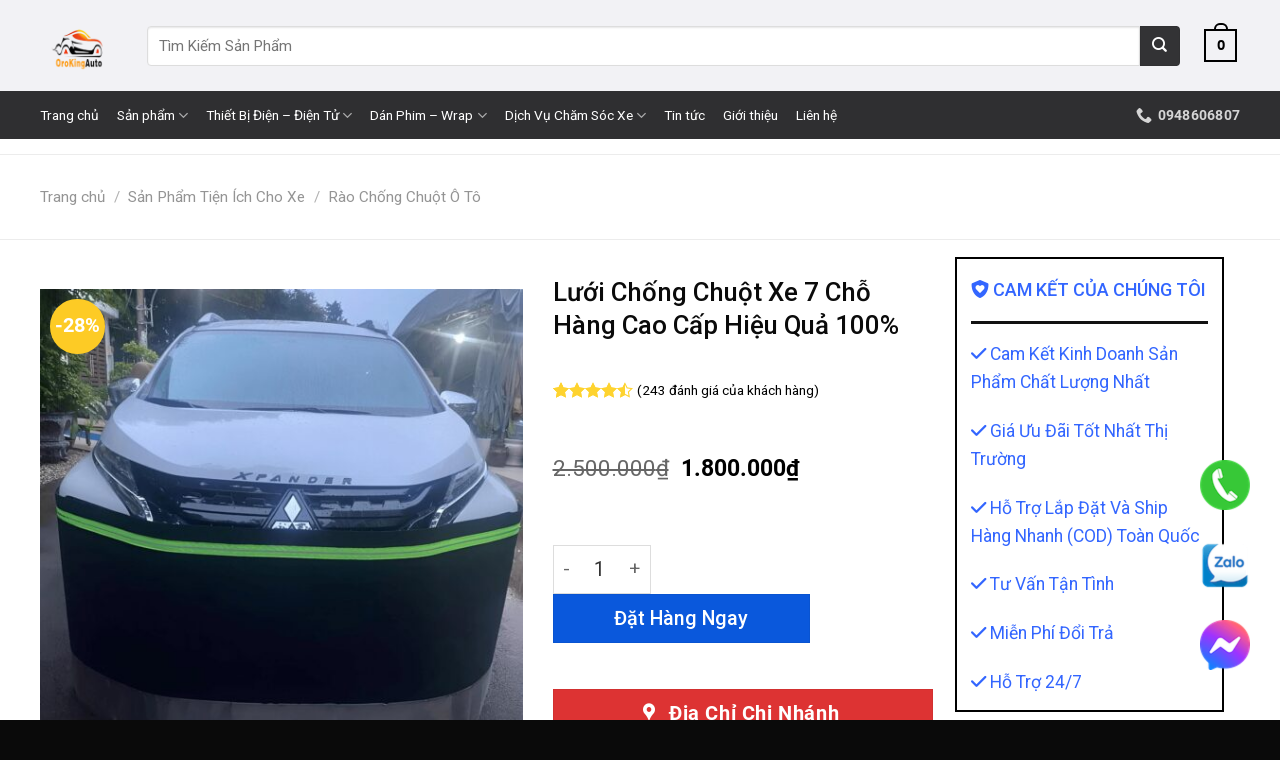

--- FILE ---
content_type: text/html; charset=UTF-8
request_url: https://orokingauto.com/san-pham/luoi-chong-chuot-xe-7-cho/
body_size: 71552
content:
<!DOCTYPE html>
<!--[if IE 9 ]> <html lang="vi" prefix="og: https://ogp.me/ns#" class="ie9 loading-site no-js"> <![endif]-->
<!--[if IE 8 ]> <html lang="vi" prefix="og: https://ogp.me/ns#" class="ie8 loading-site no-js"> <![endif]-->
<!--[if (gte IE 9)|!(IE)]><!--><html lang="vi" prefix="og: https://ogp.me/ns#" class="loading-site no-js"> <!--<![endif]-->
<head>
	<meta charset="UTF-8" />
	<link rel="profile" href="http://gmpg.org/xfn/11" />
	<link rel="pingback" href="https://orokingauto.com/xmlrpc.php" />

	<script>(function(html){html.className = html.className.replace(/\bno-js\b/,'js')})(document.documentElement);</script>

<!-- Google Tag Manager for WordPress by gtm4wp.com -->
<script data-cfasync="false" data-pagespeed-no-defer>
	var gtm4wp_datalayer_name = "dataLayer";
	var dataLayer = dataLayer || [];
	const gtm4wp_use_sku_instead = false;
	const gtm4wp_id_prefix = '';
	const gtm4wp_remarketing = true;
	const gtm4wp_eec = true;
	const gtm4wp_classicec = false;
	const gtm4wp_currency = 'VND';
	const gtm4wp_product_per_impression = 10;
	const gtm4wp_needs_shipping_address = false;
	const gtm4wp_business_vertical = 'retail';
	const gtm4wp_business_vertical_id = 'id';
</script>
<!-- End Google Tag Manager for WordPress by gtm4wp.com --><script type="text/javascript">
const gtm4wp_is_safari = /^((?!chrome|android).)*safari/i.test(navigator.userAgent);
if ( gtm4wp_is_safari ) {
	window.addEventListener('pageshow', function(event) {
		if ( event.persisted ) {
			// if Safari loads the page from cache usually by navigating with the back button
			// it creates issues with product list click tracking
			// therefore GTM4WP forces the page reload in this browser
			window.location.reload();
		}
	});
}
</script><meta name="viewport" content="width=device-width, initial-scale=1, maximum-scale=1" />
<!-- Search Engine Optimization by Rank Math - https://s.rankmath.com/home -->
<title>Lưới Chống Chuột Xe 7 Chỗ Hàng Cao Cấp Hiệu Quả 100% | OroKing Auto | Đồ Chơi Xe Hơi Cao Cấp</title>
<meta name="description" content="Lưới chống chuột xe 7 chỗ có thật sự hiệu quả hay không? Nếu như bạn đã thử qua rất nhiều cách, áp dụng nhiều phương pháp tốn kém chi phí nhưng vẫn không đuổi chuột thành công, sử dụng lưới chống chuột xe 7 chỗ là sự lựa chọn phù hợp nhất."/>
<meta name="robots" content="follow, index, max-snippet:-1, max-video-preview:-1, max-image-preview:large"/>
<link rel="canonical" href="https://orokingauto.com/san-pham/luoi-chong-chuot-xe-7-cho/" />
<meta property="og:locale" content="vi_VN" />
<meta property="og:type" content="product" />
<meta property="og:title" content="Lưới Chống Chuột Xe 7 Chỗ Hàng Cao Cấp Hiệu Quả 100% | OroKing Auto | Đồ Chơi Xe Hơi Cao Cấp" />
<meta property="og:description" content="Lưới chống chuột xe 7 chỗ có thật sự hiệu quả hay không? Nếu như bạn đã thử qua rất nhiều cách, áp dụng nhiều phương pháp tốn kém chi phí nhưng vẫn không đuổi chuột thành công, sử dụng lưới chống chuột xe 7 chỗ là sự lựa chọn phù hợp nhất." />
<meta property="og:url" content="https://orokingauto.com/san-pham/luoi-chong-chuot-xe-7-cho/" />
<meta property="og:site_name" content="OroKing Auto | Đồ Chơi Xe Hơi Cao Cấp" />
<meta property="og:updated_time" content="2025-12-19T05:45:07+07:00" />
<meta property="og:image" content="https://orokingauto.com/wp-content/uploads/2023/07/quay-chong-chuot-xe-7-cho.jpg" />
<meta property="og:image:secure_url" content="https://orokingauto.com/wp-content/uploads/2023/07/quay-chong-chuot-xe-7-cho.jpg" />
<meta property="og:image:width" content="900" />
<meta property="og:image:height" content="900" />
<meta property="og:image:alt" content="Lưới chống chuột được thiết kế với kiểu dáng đơn giản - đẹp mắt - có khả năng chống chuột hiệu quả" />
<meta property="og:image:type" content="image/jpeg" />
<meta property="product:price:amount" content="1800000" />
<meta property="product:price:currency" content="VND" />
<meta property="product:availability" content="instock" />
<meta name="twitter:card" content="summary_large_image" />
<meta name="twitter:title" content="Lưới Chống Chuột Xe 7 Chỗ Hàng Cao Cấp Hiệu Quả 100% | OroKing Auto | Đồ Chơi Xe Hơi Cao Cấp" />
<meta name="twitter:description" content="Lưới chống chuột xe 7 chỗ có thật sự hiệu quả hay không? Nếu như bạn đã thử qua rất nhiều cách, áp dụng nhiều phương pháp tốn kém chi phí nhưng vẫn không đuổi chuột thành công, sử dụng lưới chống chuột xe 7 chỗ là sự lựa chọn phù hợp nhất." />
<meta name="twitter:image" content="https://orokingauto.com/wp-content/uploads/2023/07/quay-chong-chuot-xe-7-cho.jpg" />
<meta name="twitter:label1" content="Price" />
<meta name="twitter:data1" content="1.800.000&#8363;" />
<meta name="twitter:label2" content="Availability" />
<meta name="twitter:data2" content="In stock" />
<script type="application/ld+json" class="rank-math-schema">{"@context":"https://schema.org","@graph":[{"@type":"BreadcrumbList","@id":"https://orokingauto.com/san-pham/luoi-chong-chuot-xe-7-cho/#breadcrumb","itemListElement":[{"@type":"ListItem","position":"1","item":{"@id":"https://orokingauto.com","name":"Trang ch\u1ee7"}},{"@type":"ListItem","position":"2","item":{"@id":"https://orokingauto.com/san-pham/luoi-chong-chuot-xe-7-cho/","name":"L\u01b0\u1edbi Ch\u1ed1ng Chu\u1ed9t Xe 7 Ch\u1ed7 H\u00e0ng Cao C\u1ea5p Hi\u1ec7u Qu\u1ea3 100%"}}]}]}</script>
<!-- /Rank Math WordPress SEO plugin -->

<link rel='dns-prefetch' href='//cdn.jsdelivr.net' />
<link rel='dns-prefetch' href='//use.fontawesome.com' />
<link rel='dns-prefetch' href='//fonts.googleapis.com' />
<link rel="prefetch" href="https://orokingauto.com/wp-content/themes/flatsome/assets/js/chunk.countup.fe2c1016.js" />
<link rel="prefetch" href="https://orokingauto.com/wp-content/themes/flatsome/assets/js/chunk.sticky-sidebar.a58a6557.js" />
<link rel="prefetch" href="https://orokingauto.com/wp-content/themes/flatsome/assets/js/chunk.tooltips.29144c1c.js" />
<link rel="prefetch" href="https://orokingauto.com/wp-content/themes/flatsome/assets/js/chunk.vendors-popups.947eca5c.js" />
<link rel="prefetch" href="https://orokingauto.com/wp-content/themes/flatsome/assets/js/chunk.vendors-slider.f0d2cbc9.js" />
<link rel='stylesheet' id='ivole-frontend-css-css'  href='https://orokingauto.com/wp-content/plugins/customer-reviews-woocommerce/css/frontend.css?ver=5.12.0' type='text/css' media='all' />
<link rel='stylesheet' id='cr-badges-css-css'  href='https://orokingauto.com/wp-content/plugins/customer-reviews-woocommerce/css/badges.css?ver=5.12.0' type='text/css' media='all' />
<link rel='stylesheet' id='photoswipe-css'  href='https://orokingauto.com/wp-content/plugins/woocommerce/assets/css/photoswipe/photoswipe.min.css?ver=6.7.0' type='text/css' media='all' />
<link rel='stylesheet' id='photoswipe-default-skin-css'  href='https://orokingauto.com/wp-content/plugins/woocommerce/assets/css/photoswipe/default-skin/default-skin.min.css?ver=6.7.0' type='text/css' media='all' />
<style id='woocommerce-inline-inline-css' type='text/css'>
.woocommerce form .form-row .required { visibility: visible; }
</style>
<link rel='stylesheet' id='protect-link-css-css'  href='https://orokingauto.com/wp-content/plugins/wp-copy-protect-with-color-design/css/protect_style.css?ver=6.0.11' type='text/css' media='all' />
<link rel='stylesheet' id='xoo-cp-style-css'  href='https://orokingauto.com/wp-content/plugins/added-to-cart-popup-woocommerce/assets/css/xoo-cp-style.css?ver=1.5' type='text/css' media='all' />
<style id='xoo-cp-style-inline-css' type='text/css'>
td.xoo-cp-pqty{
			    min-width: 120px;
			}.xoo-cp-adding,.xoo-cp-added{display:none!important}
			.xoo-cp-container{
				max-width: 650px;
			}
			.xcp-btn{
				background-color: #219811;
				color: #ffffff;
				font-size: 12px;
				border-radius: 5px;
				border: 1px solid #219811;
			}
			.xcp-btn:hover{
				color: #ffffff;
			}
			td.xoo-cp-pimg{
				width: 70%;
			}
			table.xoo-cp-pdetails , table.xoo-cp-pdetails tr{
				border: 0!important;
			}
			table.xoo-cp-pdetails td{
				border-style: solid;
				border-width: 0px;
				border-color: #ebe9eb;
			}
</style>
<link rel='stylesheet' id='font-awesome-official-css'  href='https://use.fontawesome.com/releases/v6.1.1/css/all.css' type='text/css' media='all' integrity="sha384-/frq1SRXYH/bSyou/HUp/hib7RVN1TawQYja658FEOodR/FQBKVqT9Ol+Oz3Olq5" crossorigin="anonymous" />
<link rel='stylesheet' id='flatsome-main-css'  href='https://orokingauto.com/wp-content/themes/flatsome/assets/css/flatsome.css?ver=3.15.6' type='text/css' media='all' />
<style id='flatsome-main-inline-css' type='text/css'>
@font-face {
				font-family: "fl-icons";
				font-display: block;
				src: url(https://orokingauto.com/wp-content/themes/flatsome/assets/css/icons/fl-icons.eot?v=3.15.6);
				src:
					url(https://orokingauto.com/wp-content/themes/flatsome/assets/css/icons/fl-icons.eot#iefix?v=3.15.6) format("embedded-opentype"),
					url(https://orokingauto.com/wp-content/themes/flatsome/assets/css/icons/fl-icons.woff2?v=3.15.6) format("woff2"),
					url(https://orokingauto.com/wp-content/themes/flatsome/assets/css/icons/fl-icons.ttf?v=3.15.6) format("truetype"),
					url(https://orokingauto.com/wp-content/themes/flatsome/assets/css/icons/fl-icons.woff?v=3.15.6) format("woff"),
					url(https://orokingauto.com/wp-content/themes/flatsome/assets/css/icons/fl-icons.svg?v=3.15.6#fl-icons) format("svg");
			}
</style>
<link rel='stylesheet' id='flatsome-shop-css'  href='https://orokingauto.com/wp-content/themes/flatsome/assets/css/flatsome-shop.css?ver=3.15.6' type='text/css' media='all' />
<link rel='stylesheet' id='flatsome-style-css'  href='https://orokingauto.com/wp-content/themes/salecar/style.css?ver=3.0' type='text/css' media='all' />
<link rel='stylesheet' id='flatsome-googlefonts-css'  href='//fonts.googleapis.com/css?family=Roboto%3Aregular%2C500%2Cregular%2Cregular%7CDancing+Script%3Aregular%2Cdefault&#038;display=swap&#038;ver=3.9' type='text/css' media='all' />
<link rel='stylesheet' id='font-awesome-official-v4shim-css'  href='https://use.fontawesome.com/releases/v6.1.1/css/v4-shims.css' type='text/css' media='all' integrity="sha384-4Jczmr1SlicmtiAiHGxwWtSzLJAS97HzJsKGqfC0JtZktLrPXIux1u6GJNVRRqiN" crossorigin="anonymous" />
<script type='text/javascript' defer='defer' src='https://orokingauto.com/wp-includes/js/jquery/jquery.min.js?ver=3.6.0' id='jquery-core-js'></script>
<script type='text/javascript' defer='defer' src='https://orokingauto.com/wp-content/plugins/duracelltomi-google-tag-manager/js/gtm4wp-woocommerce-enhanced.js?ver=1.16' id='gtm4wp-woocommerce-enhanced-js'></script>
<link rel="https://api.w.org/" href="https://orokingauto.com/wp-json/" /><link rel="alternate" type="application/json" href="https://orokingauto.com/wp-json/wp/v2/product/24453" /><meta name="generator" content="WordPress 6.0.11" />
<link rel='shortlink' href='https://orokingauto.com/?p=24453' />
<link rel="alternate" type="application/json+oembed" href="https://orokingauto.com/wp-json/oembed/1.0/embed?url=https%3A%2F%2Forokingauto.com%2Fsan-pham%2Fluoi-chong-chuot-xe-7-cho%2F" />
<link rel="alternate" type="text/xml+oembed" href="https://orokingauto.com/wp-json/oembed/1.0/embed?url=https%3A%2F%2Forokingauto.com%2Fsan-pham%2Fluoi-chong-chuot-xe-7-cho%2F&#038;format=xml" />
		
		<script type="text/javascript">
			jQuery(function($){
				$('.protect_contents-overlay').css('background-color', '#000000');
			});
		</script>

		
						<script type="text/javascript">
				jQuery(function($){
					$('img').attr('onmousedown', 'return false');
					$('img').attr('onselectstart','return false');
				    $(document).on('contextmenu',function(e){

							
								// ブラウザ全体を暗くする
								$('.protect_contents-overlay, .protect_alert').fadeIn();

								
								$('.protect_contents-overlay, .protect_alert').click(function(){	
									// ブラウザ全体を明るくする
									$('.protect_contents-overlay, .protect_alert').fadeOut();
								});
							

				        return false;
				    });
				});
				</script>

									<style>
					* {
					   -ms-user-select: none; /* IE 10+ */
					   -moz-user-select: -moz-none;
					   -khtml-user-select: none;
					   -webkit-user-select: none;
					   -webkit-touch-callout: none;
					   user-select: none;
					   }

					   input,textarea,select,option {
					   -ms-user-select: auto; /* IE 10+ */
					   -moz-user-select: auto;
					   -khtml-user-select: auto;
					   -webkit-user-select: auto;
					   user-select: auto;
				       }
					</style>
					
														
					
								
				
								
				
				
				
<!-- Google Tag Manager for WordPress by gtm4wp.com -->
<!-- GTM Container placement set to off -->
<script data-cfasync="false" data-pagespeed-no-defer type="text/javascript">
	var dataLayer_content = {"pagePostType":"product","pagePostType2":"single-product","pagePostAuthor":"OroKing Auto","customerTotalOrders":0,"customerTotalOrderValue":"0.00","customerFirstName":"","customerLastName":"","customerBillingFirstName":"","customerBillingLastName":"","customerBillingCompany":"","customerBillingAddress1":"","customerBillingAddress2":"","customerBillingCity":"","customerBillingPostcode":"","customerBillingCountry":"","customerBillingEmail":"","customerBillingEmailHash":"e3b0c44298fc1c149afbf4c8996fb92427ae41e4649b934ca495991b7852b855","customerBillingPhone":"","customerShippingFirstName":"","customerShippingLastName":"","customerShippingCompany":"","customerShippingAddress1":"","customerShippingAddress2":"","customerShippingCity":"","customerShippingPostcode":"","customerShippingCountry":"","cartContent":{"totals":{"applied_coupons":[],"discount_total":0,"subtotal":0,"total":0},"items":[]},"productRatingCounts":{"4":121,"5":122},"productAverageRating":4.5,"productReviewCount":243,"productType":"simple","productIsVariable":0,"ecomm_prodid":24453,"ecomm_pagetype":"product","ecomm_totalvalue":1800000,"event":"gtm4wp.changeDetailViewEEC","ecommerce":{"currencyCode":"VND","detail":{"products":[{"id":24453,"name":"Lưới Chống Chuột Xe 7 Chỗ Hàng Cao Cấp Hiệu Quả 100%","sku":24453,"category":"Rào Chống Chuột Ô Tô","price":1800000,"stocklevel":null}]}}};
	dataLayer.push( dataLayer_content );
</script>
<script>
	console.warn && console.warn("[GTM4WP] Google Tag Manager container code placement set to OFF !!!");
	console.warn && console.warn("[GTM4WP] Data layer codes are active but GTM container must be loaded using custom coding !!!");
</script>
<!-- End Google Tag Manager for WordPress by gtm4wp.com --><!-- Analytics by WP Statistics v13.2.6 - https://wp-statistics.com/ -->
<script>var WP_Statistics_http = new XMLHttpRequest();WP_Statistics_http.open('GET', 'https://orokingauto.com/wp-json/wp-statistics/v2/hit?_=1768988961&_wpnonce=30fd401ea6&wp_statistics_hit_rest=yes&referred=https%3A%2F%2Forokingauto.com&exclusion_match=yes&exclusion_reason=CrawlerDetect&track_all=1&current_page_type=product&current_page_id=24453&search_query&page_uri=/san-pham/luoi-chong-chuot-xe-7-cho/', true);WP_Statistics_http.setRequestHeader("Content-Type", "application/json;charset=UTF-8");WP_Statistics_http.send(null);</script>
<style>.bg{opacity: 0; transition: opacity 1s; -webkit-transition: opacity 1s;} .bg-loaded{opacity: 1;}</style><!--[if IE]><link rel="stylesheet" type="text/css" href="https://orokingauto.com/wp-content/themes/flatsome/assets/css/ie-fallback.css"><script src="//cdnjs.cloudflare.com/ajax/libs/html5shiv/3.6.1/html5shiv.js"></script><script>var head = document.getElementsByTagName('head')[0],style = document.createElement('style');style.type = 'text/css';style.styleSheet.cssText = ':before,:after{content:none !important';head.appendChild(style);setTimeout(function(){head.removeChild(style);}, 0);</script><script src="https://orokingauto.com/wp-content/themes/flatsome/assets/libs/ie-flexibility.js"></script><![endif]--><!-- Google Tag Manager -->
<script>(function(w,d,s,l,i){w[l]=w[l]||[];w[l].push({'gtm.start':
new Date().getTime(),event:'gtm.js'});var f=d.getElementsByTagName(s)[0],
j=d.createElement(s),dl=l!='dataLayer'?'&l='+l:'';j.async=true;j.src=
'https://www.googletagmanager.com/gtm.js?id='+i+dl;f.parentNode.insertBefore(j,f);
})(window,document,'script','dataLayer','GTM-52S4LLQ');</script>
<!-- End Google Tag Manager -->


<script src="https://apis.google.com/js/platform.js?onload=renderOptIn" async defer></script>

<script>
  window.renderOptIn = function() {
    window.gapi.load('surveyoptin', function() {
      window.gapi.surveyoptin.render(
        {
          // REQUIRED FIELDS
          "merchant_id": 584316409,
          "order_id": "ORDER_ID",
          "email": "CUSTOMER_EMAIL",
          "delivery_country": "COUNTRY_CODE",
          "estimated_delivery_date": "YYYY-MM-DD",

          // OPTIONAL FIELDS
          "products": [{"gtin":"GTIN1"}, {"gtin":"GTIN2"}]
        });
    });
  }
</script>

<script id='merchantWidgetScript' src="https://www.gstatic.com/shopping/merchant/merchantwidget.js" defer></script>

<script>
  merchantWidgetScript.addEventListener('load', function () {
    merchantwidget.start({
         // REQUIRED FIELDS
         merchant_id: 584316409,

         // OPTIONAL FIELDS
         position: POSITION,
         region: REGION,
    });
  });
</script>

<meta name="google-site-verification" content="j_0nUFn8doAedSMtrlWoFhSBpz9_q_C7YRY-ajhe2t0" />
	<noscript><style>.woocommerce-product-gallery{ opacity: 1 !important; }</style></noscript>
	<script id="google_gtagjs" src="https://www.googletagmanager.com/gtag/js?id=G-D8DG26GCJP" async="async" type="text/javascript"></script>
<script id="google_gtagjs-inline" type="text/javascript">
window.dataLayer = window.dataLayer || [];function gtag(){dataLayer.push(arguments);}gtag('js', new Date());gtag('config', 'G-D8DG26GCJP', {} );
</script>
<link rel="icon" href="https://orokingauto.com/wp-content/uploads/2022/08/cropped-favicon-32x32.png" sizes="32x32" />
<link rel="icon" href="https://orokingauto.com/wp-content/uploads/2022/08/cropped-favicon-192x192.png" sizes="192x192" />
<link rel="apple-touch-icon" href="https://orokingauto.com/wp-content/uploads/2022/08/cropped-favicon-180x180.png" />
<meta name="msapplication-TileImage" content="https://orokingauto.com/wp-content/uploads/2022/08/cropped-favicon-270x270.png" />
<style id="custom-css" type="text/css">:root {--primary-color: #0a58dc;}.container-width, .full-width .ubermenu-nav, .container, .row{max-width: 1230px}.row.row-collapse{max-width: 1200px}.row.row-small{max-width: 1222.5px}.row.row-large{max-width: 1260px}.header-main{height: 91px}#logo img{max-height: 91px}#logo{width:77px;}#logo img{padding:4px 0;}.header-bottom{min-height: 24px}.header-top{min-height: 20px}.transparent .header-main{height: 265px}.transparent #logo img{max-height: 265px}.has-transparent + .page-title:first-of-type,.has-transparent + #main > .page-title,.has-transparent + #main > div > .page-title,.has-transparent + #main .page-header-wrapper:first-of-type .page-title{padding-top: 315px;}.header.show-on-scroll,.stuck .header-main{height:52px!important}.stuck #logo img{max-height: 52px!important}.search-form{ width: 100%;}.header-bg-color {background-color: #f2f2f5}.header-bottom {background-color: #2f2f31}.header-main .nav > li > a{line-height: 16px }.stuck .header-main .nav > li > a{line-height: 10px }.header-bottom-nav > li > a{line-height: 28px }@media (max-width: 549px) {.header-main{height: 70px}#logo img{max-height: 70px}}.nav-dropdown{border-radius:10px}.nav-dropdown{font-size:86%}.nav-dropdown-has-arrow li.has-dropdown:after{border-bottom-color: #ffffff;}.nav .nav-dropdown{background-color: #ffffff}.header-top{background-color:rgba(94,94,94,0.42)!important;}/* Color */.accordion-title.active, .has-icon-bg .icon .icon-inner,.logo a, .primary.is-underline, .primary.is-link, .badge-outline .badge-inner, .nav-outline > li.active> a,.nav-outline >li.active > a, .cart-icon strong,[data-color='primary'], .is-outline.primary{color: #0a58dc;}/* Color !important */[data-text-color="primary"]{color: #0a58dc!important;}/* Background Color */[data-text-bg="primary"]{background-color: #0a58dc;}/* Background */.scroll-to-bullets a,.featured-title, .label-new.menu-item > a:after, .nav-pagination > li > .current,.nav-pagination > li > span:hover,.nav-pagination > li > a:hover,.has-hover:hover .badge-outline .badge-inner,button[type="submit"], .button.wc-forward:not(.checkout):not(.checkout-button), .button.submit-button, .button.primary:not(.is-outline),.featured-table .title,.is-outline:hover, .has-icon:hover .icon-label,.nav-dropdown-bold .nav-column li > a:hover, .nav-dropdown.nav-dropdown-bold > li > a:hover, .nav-dropdown-bold.dark .nav-column li > a:hover, .nav-dropdown.nav-dropdown-bold.dark > li > a:hover, .header-vertical-menu__opener ,.is-outline:hover, .tagcloud a:hover,.grid-tools a, input[type='submit']:not(.is-form), .box-badge:hover .box-text, input.button.alt,.nav-box > li > a:hover,.nav-box > li.active > a,.nav-pills > li.active > a ,.current-dropdown .cart-icon strong, .cart-icon:hover strong, .nav-line-bottom > li > a:before, .nav-line-grow > li > a:before, .nav-line > li > a:before,.banner, .header-top, .slider-nav-circle .flickity-prev-next-button:hover svg, .slider-nav-circle .flickity-prev-next-button:hover .arrow, .primary.is-outline:hover, .button.primary:not(.is-outline), input[type='submit'].primary, input[type='submit'].primary, input[type='reset'].button, input[type='button'].primary, .badge-inner{background-color: #0a58dc;}/* Border */.nav-vertical.nav-tabs > li.active > a,.scroll-to-bullets a.active,.nav-pagination > li > .current,.nav-pagination > li > span:hover,.nav-pagination > li > a:hover,.has-hover:hover .badge-outline .badge-inner,.accordion-title.active,.featured-table,.is-outline:hover, .tagcloud a:hover,blockquote, .has-border, .cart-icon strong:after,.cart-icon strong,.blockUI:before, .processing:before,.loading-spin, .slider-nav-circle .flickity-prev-next-button:hover svg, .slider-nav-circle .flickity-prev-next-button:hover .arrow, .primary.is-outline:hover{border-color: #0a58dc}.nav-tabs > li.active > a{border-top-color: #0a58dc}.widget_shopping_cart_content .blockUI.blockOverlay:before { border-left-color: #0a58dc }.woocommerce-checkout-review-order .blockUI.blockOverlay:before { border-left-color: #0a58dc }/* Fill */.slider .flickity-prev-next-button:hover svg,.slider .flickity-prev-next-button:hover .arrow{fill: #0a58dc;}/* Background Color */[data-icon-label]:after, .secondary.is-underline:hover,.secondary.is-outline:hover,.icon-label,.button.secondary:not(.is-outline),.button.alt:not(.is-outline), .badge-inner.on-sale, .button.checkout, .single_add_to_cart_button, .current .breadcrumb-step{ background-color:#333335; }[data-text-bg="secondary"]{background-color: #333335;}/* Color */.secondary.is-underline,.secondary.is-link, .secondary.is-outline,.stars a.active, .star-rating:before, .woocommerce-page .star-rating:before,.star-rating span:before, .color-secondary{color: #333335}/* Color !important */[data-text-color="secondary"]{color: #333335!important;}/* Border */.secondary.is-outline:hover{border-color:#333335}.success.is-underline:hover,.success.is-outline:hover,.success{background-color: #32c12a}.success-color, .success.is-link, .success.is-outline{color: #32c12a;}.success-border{border-color: #32c12a!important;}/* Color !important */[data-text-color="success"]{color: #32c12a!important;}/* Background Color */[data-text-bg="success"]{background-color: #32c12a;}.alert.is-underline:hover,.alert.is-outline:hover,.alert{background-color: #dd3333}.alert.is-link, .alert.is-outline, .color-alert{color: #dd3333;}/* Color !important */[data-text-color="alert"]{color: #dd3333!important;}/* Background Color */[data-text-bg="alert"]{background-color: #dd3333;}body{font-size: 95%;}@media screen and (max-width: 549px){body{font-size: 100%;}}body{font-family:"Roboto", sans-serif}body{font-weight: 0}body{color: #333333}.nav > li > a {font-family:"Roboto", sans-serif;}.mobile-sidebar-levels-2 .nav > li > ul > li > a {font-family:"Roboto", sans-serif;}.nav > li > a {font-weight: 0;}.mobile-sidebar-levels-2 .nav > li > ul > li > a {font-weight: 0;}h1,h2,h3,h4,h5,h6,.heading-font, .off-canvas-center .nav-sidebar.nav-vertical > li > a{font-family: "Roboto", sans-serif;}h1,h2,h3,h4,h5,h6,.heading-font,.banner h1,.banner h2{font-weight: 500;}h1,h2,h3,h4,h5,h6,.heading-font{color: #0a0a0a;}.alt-font{font-family: "Dancing Script", sans-serif;}.header:not(.transparent) .header-nav-main.nav > li > a {color: #000000;}.header:not(.transparent) .header-bottom-nav.nav > li > a{color: #ffffff;}.header:not(.transparent) .header-bottom-nav.nav > li > a:hover,.header:not(.transparent) .header-bottom-nav.nav > li.active > a,.header:not(.transparent) .header-bottom-nav.nav > li.current > a,.header:not(.transparent) .header-bottom-nav.nav > li > a.active,.header:not(.transparent) .header-bottom-nav.nav > li > a.current{color: #d5d5d6;}.header-bottom-nav.nav-line-bottom > li > a:before,.header-bottom-nav.nav-line-grow > li > a:before,.header-bottom-nav.nav-line > li > a:before,.header-bottom-nav.nav-box > li > a:hover,.header-bottom-nav.nav-box > li.active > a,.header-bottom-nav.nav-pills > li > a:hover,.header-bottom-nav.nav-pills > li.active > a{color:#FFF!important;background-color: #d5d5d6;}a{color: #000000;}a:hover{color: #0a58dc;}.tagcloud a:hover{border-color: #0a58dc;background-color: #0a58dc;}.is-divider{background-color: rgba(0,0,0,0.93);}.current .breadcrumb-step, [data-icon-label]:after, .button#place_order,.button.checkout,.checkout-button,.single_add_to_cart_button.button{background-color: #0a58dc!important }.has-equal-box-heights .box-image {padding-top: 100%;}.badge-inner.on-sale{background-color: #fdcb25}.star-rating span:before,.star-rating:before, .woocommerce-page .star-rating:before, .stars a:hover:after, .stars a.active:after{color: #fed32f}.price del, .product_list_widget del, del .woocommerce-Price-amount { color: #000000; }ins .woocommerce-Price-amount { color: #000000; }@media screen and (min-width: 550px){.products .box-vertical .box-image{min-width: 200px!important;width: 200px!important;}}.header-main .social-icons,.header-main .cart-icon strong,.header-main .menu-title,.header-main .header-button > .button.is-outline,.header-main .nav > li > a > i:not(.icon-angle-down){color: #000000!important;}.header-main .header-button > .button.is-outline,.header-main .cart-icon strong:after,.header-main .cart-icon strong{border-color: #000000!important;}.header-main .header-button > .button:not(.is-outline){background-color: #000000!important;}.header-main .current-dropdown .cart-icon strong,.header-main .header-button > .button:hover,.header-main .header-button > .button:hover i,.header-main .header-button > .button:hover span{color:#FFF!important;}.header-main .menu-title:hover,.header-main .social-icons a:hover,.header-main .header-button > .button.is-outline:hover,.header-main .nav > li > a:hover > i:not(.icon-angle-down){color: #000000!important;}.header-main .current-dropdown .cart-icon strong,.header-main .header-button > .button:hover{background-color: #000000!important;}.header-main .current-dropdown .cart-icon strong:after,.header-main .current-dropdown .cart-icon strong,.header-main .header-button > .button:hover{border-color: #000000!important;}.absolute-footer, html{background-color: #0a0a0a}.page-title-small + main .product-container > .row{padding-top:0;}button[name='update_cart'] { display: none; }.header-vertical-menu__opener{background-color: #000000}.header-vertical-menu__fly-out{background-color: #000000}/* Custom CSS */.lancustom h2{text-align: center;}.lancustom{width: 70%;margin: auto;padding: 4%;-moz-box-shadow: 0 1px 4px 0 rgba(0,0,0,0.37);-webkit-box-shadow: 0 1px 4px 0 rgba(0,0,0,0.37);box-shadow: 0 1px 4px 0 rgba(0,0,0,0.37);}.page-id-2264 header, .page-id-2264 footer{display: none;}.page-id-2264 .full-width .ubermenu-nav, .page-id-2264 .container, .page-id-2264 .row {max-width: 1000px;}.page-id-2264 .page-wrapper {padding-top: 0px;padding-bottom: 0px;}#header-contact li>a>i+span{text-transform:none; font-size:14px}.header-main .nav > li > a {line-height: 18px;text-align: center;font-weight: 500; font-size: 15px;padding-left: 3px;padding-right: 3px;}.header-search-form input[type='search']{height: 40px;border-top-left-radius: 4px;border-bottom-left-radius: 4px;font-size:15px;}.header-search-form .searchform .button.icon {margin: 0;height: 40px;width: 40px;border-top-right-radius: 4px;border-bottom-right-radius: 4px;}.nav-dropdown{padding:10px 0 10px}.nav-dropdown.nav-dropdown-bold>li>a:hover,.nav-dropdown.nav-dropdown-bold.dark>li>a:hover{color: #cb1d1e !important;border-radius:3px; background-color: #ffffff !important;border-radius: 0;font-weight: 500;}.slider-nav-light .flickity-prev-next-button{ border-radius: 3px; background: black;}.slider-nav-circle .flickity-prev-next-button svg, .slider-nav-circle .flickity-prev-next-button .arrow{border: 0;}.slider .flickity-prev-next-button:hover svg, .slider .flickity-prev-next-button:hover .arrow{background: black}.danh-muc .category-title{display: inline-block;margin-bottom: 10px;width: 100%;}.danh-muc .category-title h3{display: block;width: 25%;float: left;margin: 0 auto;text-align: left; padding-left:20px;line-height: 46px;font-size: 18px;text-transform: uppercase;letter-spacing: 0;font-weight: 500;color: #fff;background: #cb1d1e;}.danh-muc .category-title h3:after{content: '';display: inline;float: right;width: 0;height: 0;border-style: solid;border-width: 0 0 46px 25px;border-color:#f4f4f4 transparent #f4f4f4 transparent;}.danh-muc .sub-menu{display: inline-block;float: right;width: 75%;background: #f4f4f4;}.danh-muc .sub-menu ul { text-align: right;padding-right: 10px; margin: 0;list-style: none;}.danh-muc .sub-menu ul li{margin-bottom: 0;display: inline-block;padding: 0 6px;}.danh-muc .sub-menu ul li a{font-size: 14px;font-weight: 500;text-transform: none;line-height: 46px;color: #4a4a4a;}.danh-muc .sub-menu ul li a:hover{color: #cb1d1e}.row-banner .col{padding-bottom:0}.product-small .product-title{font-size:15px; font-weight:normal; margin-bottom:8px}.product-small .product-title a{color:black} .product-small.box{border:1px solid #eaeaea}.product-small .price span.amount {white-space: nowrap;color: #000;font-weight: 500;font-size: 15px;}.badge-container{margin-top:10px; margin-left:10px}.badge-container .badge-inner{border-radius:99px}.danh-muc .col{padding-bottom:0}.product-small{margin-bottom:20px}.danh-muc{padding-bottom:0 !important}.footer-block{/*background:url(/wp-content/uploads/2018/06/bg.jpg); */background-repeat:repeat; border-top: 2px solid #999;}b,strong{font-weight:500}.single_add_to_cart_button{font-weight:500; text-transform:none; letter-spacing:0}.product-info span.amount{color: red; font-weight:500}.product-info .product-title{font-size:22px}.product-info .cart{margin-bottom:10px}.product-info .product_meta{font-size:15px}.product-info{padding-top:0}.product-footer .product-tabs{background:#ececec}.product-footer .product-tabs li{margin:0}.product-footer .product-tabs li a{padding:10px 15px; font-size:16px; font-weight:500; text-transform:none; background: #e2e2e2}.product-footer .product-tabs li.active>a{background:red; color: white}.related-products-wrapper .product-section-title{letter-spacing: 0;color: white;padding: 9px 10px;background: red;margin-bottom: 20px;}.related-products-wrapper .product-small{border:0; margin-bottom:0}.related-products-wrapper .product-small .col-inner{border:1px solid #ececec}.shop-container #product-sidebar .widget_nav_menu ul li, #shop-sidebar .widget_nav_menu ul li, .post-sidebar .widget_nav_menu ul li{background: url(/wp-content/uploads/2018/06/icon-menu.png) no-repeat 2px 8px;padding-left: 25px;}#product-sidebar, #shop-sidebar, #product-sidebar, .post-sidebar{padding-right:15px}#product-sidebar .widget_nav_menu ul, #shop-sidebar .widget_nav_menu ul, .post-sidebar .widget_nav_menu ul{background: #f7f4f4;}#product-sidebar .widget_nav_menu ul .menu-cha, #shop-sidebar .widget_nav_menu ul .menu-cha,.post-sidebar .widget_nav_menu ul .menu-cha{background:#cb1d1e !important; color: white; padding-left:15px !important}#product-sidebar .widget_nav_menu ul .menu-cha a, #shop-sidebar .widget_nav_menu ul .menu-cha a, .post-sidebar .widget_nav_menu ul .menu-cha a{text-transform:uppercase; color: white;}#product-sidebar .widget_nav_menu ul li a, #shop-sidebar .widget_nav_menu ul li a, .post-sidebar .widget_nav_menu ul li a{color: black; width:100%}#product-sidebar .widget_nav_menu ul li a:hover, #shop-sidebar .widget_nav_menu ul li a:hover, .post-sidebar .widget_nav_menu ul li a:hover{color: red}#product-sidebar .widget_nav_menu ul li:hover, #shop-sidebar .widget_nav_menu ul li:hover, .post-sidebar .widget_nav_menu ul li:hover{background: white}#product-sidebar .widget_nav_menu ul .menu-cha:hover, #shop-sidebar .widget_nav_menu ul .menu-cha:hover, .shop-sidebar .widget_nav_menu ul .menu-cha:hover{background: #525252 !important}#product-sidebar .widget_nav_menu ul .menu-cha:hover a, #shop-sidebar .widget_nav_menu ul .menu-cha:hover a, .shop-sidebar .widget_nav_menu ul .menu-cha:hover a{color:white}#product-sidebar .is-divider, #shop-sidebar .is-divider, .shop-sidebar .is-divider{height: 1px; max-width: 100%;}#product-sidebar span.widget-title, #shop-sidebar span.widget-title, .shop-sidebar span.widget-title, .shop-sidebar span.widget-title, .post-sidebar span.widget-title{color:red}.shop-container .product-small{border:0; padding-bottom:0}.shop-container .product-small .box{border: 1px solid #eaeaea}.shop-page-title{background: #f1f1f1;padding-bottom: 15px;}.blog-single .large-9{padding-left:0}.blog-single .is-divider{height:1px; max-width:100%} .entry-content{padding-top:0}footer.entry-meta{font-size:15px}.flatsome_recent_posts li a{color:black}.fix-contact {position: fixed; bottom:20px; right:30px; z-index: 999;}.fix-contact ul li { margin-bottom:30px;}.fix-contact img { width: 50px; height: 50px;}td label, td .label, td input, td select, td form, td dl, td p {margin: 0em 0;}.sanphamchuthich {background-color: rgba(208, 208, 208, 0.471)}.tieude{font-weight: bold; color:orange}.single_add_to_cart_button{width: 67.8%;} /* Custom CSS Tablet */@media (max-width: 849px){.danh-muc .category-title h3, .danh-muc .sub-menu{width: 100%;}.danh-muc .sub-menu ul li{margin-left:0}.danh-muc .sub-menu ul li a{line-height:30px}.danh-muc .sub-menu ul{text-align:left}.danh-muc .col .post-item{flex-basis:50%; max-width:50%}.wc-backward,.button-continue-shopping {white-space: nowrap; }}/* Custom CSS Mobile */@media (max-width: 549px){.danh-muc .category-title h3, .danh-muc .sub-menu{width: 100%;}.danh-muc .sub-menu ul li{margin-left:0}.danh-muc .sub-menu ul li a{line-height:30px}.danh-muc .sub-menu ul{text-align:left}.danh-muc .col .post-item{flex-basis:50%; max-width:50%}.fix-contact { display: none;}.wc-backward,.button-continue-shopping {white-space: nowrap; }}.label-new.menu-item > a:after{content:"New";}.label-hot.menu-item > a:after{content:"Hot";}.label-sale.menu-item > a:after{content:"Sale";}.label-popular.menu-item > a:after{content:"Popular";}</style>		<style type="text/css" id="wp-custom-css">
			@media (max-width: 767px) {
	.show-for-small p.b-header {
		margin-bottom: 0px;
	}
}		</style>
		<style id="infinite-scroll-css" type="text/css">.page-load-status,.archive .woocommerce-pagination {display: none;}</style><!-- WooCommerce Google Analytics Integration -->
		<script type='text/javascript'>
			var gaProperty = 'UA-71253098-2';
			var disableStr = 'ga-disable-' + gaProperty;
			if ( document.cookie.indexOf( disableStr + '=true' ) > -1 ) {
				window[disableStr] = true;
			}
			function gaOptout() {
				document.cookie = disableStr + '=true; expires=Thu, 31 Dec 2099 23:59:59 UTC; path=/';
				window[disableStr] = true;
			}
		</script><script async src="https://www.googletagmanager.com/gtag/js?id=UA-71253098-2"></script>
		<script>
		window.dataLayer = window.dataLayer || [];
		function gtag(){dataLayer.push(arguments);}
		gtag('js', new Date());
		gtag('set', 'developer_id.dOGY3NW', true);

		gtag('config', 'UA-71253098-2', {
			'allow_google_signals': true,
			'link_attribution': false,
			'anonymize_ip': true,
			'linker':{
				'domains': [],
				'allow_incoming': false,
			},
			'custom_map': {
				'dimension1': 'logged_in'
			},
			'logged_in': 'no'
		} );

		
		</script>
		
		<!-- /WooCommerce Google Analytics Integration --></head>

<body class="product-template-default single single-product postid-24453 theme-flatsome woocommerce woocommerce-page woocommerce-no-js lightbox">

<!-- Google Tag Manager (noscript) -->
<noscript><iframe src="https://www.googletagmanager.com/ns.html?id=GTM-52S4LLQ"
height="0" width="0" style="display:none;visibility:hidden"></iframe></noscript>
<!-- End Google Tag Manager (noscript) --><svg xmlns="http://www.w3.org/2000/svg" viewBox="0 0 0 0" width="0" height="0" focusable="false" role="none" style="visibility: hidden; position: absolute; left: -9999px; overflow: hidden;" ><defs><filter id="wp-duotone-dark-grayscale"><feColorMatrix color-interpolation-filters="sRGB" type="matrix" values=" .299 .587 .114 0 0 .299 .587 .114 0 0 .299 .587 .114 0 0 .299 .587 .114 0 0 " /><feComponentTransfer color-interpolation-filters="sRGB" ><feFuncR type="table" tableValues="0 0.49803921568627" /><feFuncG type="table" tableValues="0 0.49803921568627" /><feFuncB type="table" tableValues="0 0.49803921568627" /><feFuncA type="table" tableValues="1 1" /></feComponentTransfer><feComposite in2="SourceGraphic" operator="in" /></filter></defs></svg><svg xmlns="http://www.w3.org/2000/svg" viewBox="0 0 0 0" width="0" height="0" focusable="false" role="none" style="visibility: hidden; position: absolute; left: -9999px; overflow: hidden;" ><defs><filter id="wp-duotone-grayscale"><feColorMatrix color-interpolation-filters="sRGB" type="matrix" values=" .299 .587 .114 0 0 .299 .587 .114 0 0 .299 .587 .114 0 0 .299 .587 .114 0 0 " /><feComponentTransfer color-interpolation-filters="sRGB" ><feFuncR type="table" tableValues="0 1" /><feFuncG type="table" tableValues="0 1" /><feFuncB type="table" tableValues="0 1" /><feFuncA type="table" tableValues="1 1" /></feComponentTransfer><feComposite in2="SourceGraphic" operator="in" /></filter></defs></svg><svg xmlns="http://www.w3.org/2000/svg" viewBox="0 0 0 0" width="0" height="0" focusable="false" role="none" style="visibility: hidden; position: absolute; left: -9999px; overflow: hidden;" ><defs><filter id="wp-duotone-purple-yellow"><feColorMatrix color-interpolation-filters="sRGB" type="matrix" values=" .299 .587 .114 0 0 .299 .587 .114 0 0 .299 .587 .114 0 0 .299 .587 .114 0 0 " /><feComponentTransfer color-interpolation-filters="sRGB" ><feFuncR type="table" tableValues="0.54901960784314 0.98823529411765" /><feFuncG type="table" tableValues="0 1" /><feFuncB type="table" tableValues="0.71764705882353 0.25490196078431" /><feFuncA type="table" tableValues="1 1" /></feComponentTransfer><feComposite in2="SourceGraphic" operator="in" /></filter></defs></svg><svg xmlns="http://www.w3.org/2000/svg" viewBox="0 0 0 0" width="0" height="0" focusable="false" role="none" style="visibility: hidden; position: absolute; left: -9999px; overflow: hidden;" ><defs><filter id="wp-duotone-blue-red"><feColorMatrix color-interpolation-filters="sRGB" type="matrix" values=" .299 .587 .114 0 0 .299 .587 .114 0 0 .299 .587 .114 0 0 .299 .587 .114 0 0 " /><feComponentTransfer color-interpolation-filters="sRGB" ><feFuncR type="table" tableValues="0 1" /><feFuncG type="table" tableValues="0 0.27843137254902" /><feFuncB type="table" tableValues="0.5921568627451 0.27843137254902" /><feFuncA type="table" tableValues="1 1" /></feComponentTransfer><feComposite in2="SourceGraphic" operator="in" /></filter></defs></svg><svg xmlns="http://www.w3.org/2000/svg" viewBox="0 0 0 0" width="0" height="0" focusable="false" role="none" style="visibility: hidden; position: absolute; left: -9999px; overflow: hidden;" ><defs><filter id="wp-duotone-midnight"><feColorMatrix color-interpolation-filters="sRGB" type="matrix" values=" .299 .587 .114 0 0 .299 .587 .114 0 0 .299 .587 .114 0 0 .299 .587 .114 0 0 " /><feComponentTransfer color-interpolation-filters="sRGB" ><feFuncR type="table" tableValues="0 0" /><feFuncG type="table" tableValues="0 0.64705882352941" /><feFuncB type="table" tableValues="0 1" /><feFuncA type="table" tableValues="1 1" /></feComponentTransfer><feComposite in2="SourceGraphic" operator="in" /></filter></defs></svg><svg xmlns="http://www.w3.org/2000/svg" viewBox="0 0 0 0" width="0" height="0" focusable="false" role="none" style="visibility: hidden; position: absolute; left: -9999px; overflow: hidden;" ><defs><filter id="wp-duotone-magenta-yellow"><feColorMatrix color-interpolation-filters="sRGB" type="matrix" values=" .299 .587 .114 0 0 .299 .587 .114 0 0 .299 .587 .114 0 0 .299 .587 .114 0 0 " /><feComponentTransfer color-interpolation-filters="sRGB" ><feFuncR type="table" tableValues="0.78039215686275 1" /><feFuncG type="table" tableValues="0 0.94901960784314" /><feFuncB type="table" tableValues="0.35294117647059 0.47058823529412" /><feFuncA type="table" tableValues="1 1" /></feComponentTransfer><feComposite in2="SourceGraphic" operator="in" /></filter></defs></svg><svg xmlns="http://www.w3.org/2000/svg" viewBox="0 0 0 0" width="0" height="0" focusable="false" role="none" style="visibility: hidden; position: absolute; left: -9999px; overflow: hidden;" ><defs><filter id="wp-duotone-purple-green"><feColorMatrix color-interpolation-filters="sRGB" type="matrix" values=" .299 .587 .114 0 0 .299 .587 .114 0 0 .299 .587 .114 0 0 .299 .587 .114 0 0 " /><feComponentTransfer color-interpolation-filters="sRGB" ><feFuncR type="table" tableValues="0.65098039215686 0.40392156862745" /><feFuncG type="table" tableValues="0 1" /><feFuncB type="table" tableValues="0.44705882352941 0.4" /><feFuncA type="table" tableValues="1 1" /></feComponentTransfer><feComposite in2="SourceGraphic" operator="in" /></filter></defs></svg><svg xmlns="http://www.w3.org/2000/svg" viewBox="0 0 0 0" width="0" height="0" focusable="false" role="none" style="visibility: hidden; position: absolute; left: -9999px; overflow: hidden;" ><defs><filter id="wp-duotone-blue-orange"><feColorMatrix color-interpolation-filters="sRGB" type="matrix" values=" .299 .587 .114 0 0 .299 .587 .114 0 0 .299 .587 .114 0 0 .299 .587 .114 0 0 " /><feComponentTransfer color-interpolation-filters="sRGB" ><feFuncR type="table" tableValues="0.098039215686275 1" /><feFuncG type="table" tableValues="0 0.66274509803922" /><feFuncB type="table" tableValues="0.84705882352941 0.41960784313725" /><feFuncA type="table" tableValues="1 1" /></feComponentTransfer><feComposite in2="SourceGraphic" operator="in" /></filter></defs></svg>
<a class="skip-link screen-reader-text" href="#main">Skip to content</a>

<div id="wrapper">

	
	<header id="header" class="header has-sticky sticky-jump">
		<div class="header-wrapper">
			<div id="masthead" class="header-main nav-dark">
      <div class="header-inner flex-row container logo-left medium-logo-center" role="navigation">

          <!-- Logo -->
          <div id="logo" class="flex-col logo">
            
<!-- Header logo -->
<a href="https://orokingauto.com/" title="OroKing Auto | Đồ Chơi Xe Hơi Cao Cấp" rel="home">
		<img width="160" height="160" src="https://orokingauto.com/wp-content/uploads/2022/08/Logo.png" class="header_logo header-logo" alt="OroKing Auto | Đồ Chơi Xe Hơi Cao Cấp"/><img  width="160" height="160" src="https://orokingauto.com/wp-content/uploads/2022/08/Logo.png" class="header-logo-dark" alt="OroKing Auto | Đồ Chơi Xe Hơi Cao Cấp"/></a>
          </div>

          <!-- Mobile Left Elements -->
          <div class="flex-col show-for-medium flex-left">
            <ul class="mobile-nav nav nav-left ">
              <li class="nav-icon has-icon">
  		<a href="#" data-open="#main-menu" data-pos="left" data-bg="main-menu-overlay" data-color="" class="is-small" aria-label="Menu" aria-controls="main-menu" aria-expanded="false">
		
		  <i class="icon-menu" ></i>
		  		</a>
	</li>            </ul>
          </div>

          <!-- Left Elements -->
          <div class="flex-col hide-for-medium flex-left
            flex-grow">
            <ul class="header-nav header-nav-main nav nav-left  nav-line nav-spacing-xlarge" >
              <li class="header-search-form search-form html relative has-icon">
	<div class="header-search-form-wrapper">
		<div class="searchform-wrapper ux-search-box relative is-normal"><form role="search" method="get" class="searchform" action="https://orokingauto.com/">
	<div class="flex-row relative">
						<div class="flex-col flex-grow">
			<label class="screen-reader-text" for="woocommerce-product-search-field-0">Tìm kiếm:</label>
			<input type="search" id="woocommerce-product-search-field-0" class="search-field mb-0" placeholder="Tìm Kiếm Sản Phẩm" value="" name="s" />
			<input type="hidden" name="post_type" value="product" />
					</div>
		<div class="flex-col">
			<button type="submit" value="Tìm kiếm" class="ux-search-submit submit-button secondary button icon mb-0" aria-label="Submit">
				<i class="icon-search" ></i>			</button>
		</div>
	</div>
	<div class="live-search-results text-left z-top"></div>
</form>
</div>	</div>
</li>            </ul>
          </div>

          <!-- Right Elements -->
          <div class="flex-col hide-for-medium flex-right">
            <ul class="header-nav header-nav-main nav nav-right  nav-line nav-spacing-xlarge">
              <li class="header-divider"></li><li class="cart-item has-icon has-dropdown">

<a href="https://orokingauto.com/gio-hang/" title="Giỏ hàng" class="header-cart-link is-small">



    <span class="cart-icon image-icon">
    <strong>0</strong>
  </span>
  </a>

 <ul class="nav-dropdown nav-dropdown-default">
    <li class="html widget_shopping_cart">
      <div class="widget_shopping_cart_content">
        

	<p class="woocommerce-mini-cart__empty-message">Chưa có sản phẩm trong giỏ hàng.</p>


      </div>
    </li>
     </ul>

</li>
            </ul>
          </div>

          <!-- Mobile Right Elements -->
          <div class="flex-col show-for-medium flex-right">
            <ul class="mobile-nav nav nav-right ">
              <li class="cart-item has-icon">

      <a href="https://orokingauto.com/gio-hang/" class="header-cart-link off-canvas-toggle nav-top-link is-small" data-open="#cart-popup" data-class="off-canvas-cart" title="Giỏ hàng" data-pos="right">
  
    <span class="cart-icon image-icon">
    <strong>0</strong>
  </span>
  </a>


  <!-- Cart Sidebar Popup -->
  <div id="cart-popup" class="mfp-hide widget_shopping_cart">
  <div class="cart-popup-inner inner-padding">
      <div class="cart-popup-title text-center">
          <h4 class="uppercase">Giỏ hàng</h4>
          <div class="is-divider"></div>
      </div>
      <div class="widget_shopping_cart_content">
          

	<p class="woocommerce-mini-cart__empty-message">Chưa có sản phẩm trong giỏ hàng.</p>


      </div>
             <div class="cart-sidebar-content relative"></div>  </div>
  </div>

</li>
            </ul>
          </div>

      </div>
     
      </div><div id="wide-nav" class="header-bottom wide-nav nav-dark hide-for-medium">
    <div class="flex-row container">

                        <div class="flex-col hide-for-medium flex-left">
                <ul class="nav header-nav header-bottom-nav nav-left  nav-size-medium nav-spacing-medium">
                    <li id="menu-item-14" class="menu-item menu-item-type-post_type menu-item-object-page menu-item-home menu-item-14 menu-item-design-default"><a href="https://orokingauto.com/" class="nav-top-link">Trang chủ</a></li>
<li id="menu-item-2799" class="menu-item menu-item-type-post_type menu-item-object-page menu-item-has-children current_page_parent menu-item-2799 menu-item-design-default has-dropdown"><a href="https://orokingauto.com/mua/" class="nav-top-link">Sản phẩm<i class="icon-angle-down" ></i></a>
<ul class="sub-menu nav-dropdown nav-dropdown-default">
	<li id="menu-item-11588" class="menu-item menu-item-type-custom menu-item-object-custom menu-item-has-children menu-item-11588 nav-dropdown-col"><a href="https://orokingauto.com/danh-muc/goi-san-pham-nang-cap-xe/">Gói Sản Phẩm Nâng Cấp Xe</a>
	<ul class="sub-menu nav-column nav-dropdown-default">
		<li id="menu-item-50975" class="menu-item menu-item-type-custom menu-item-object-custom menu-item-50975"><a href="https://orokingauto.com/danh-muc/goi-san-pham-nang-cap-xe/body-kit-nang-doi/">Body Kit Nâng Đời</a></li>
		<li id="menu-item-54876" class="menu-item menu-item-type-custom menu-item-object-custom menu-item-54876"><a href="https://orokingauto.com/danh-muc/goi-san-pham-nang-cap-xe/nang-cap-noi-that/">Nâng Cấp Nội Thất</a></li>
		<li id="menu-item-13451" class="menu-item menu-item-type-custom menu-item-object-custom menu-item-13451"><a href="https://orokingauto.com/danh-muc/goi-san-pham-nang-cap-xe/ghe-limousine/">Ghế Limousine</a></li>
		<li id="menu-item-13585" class="menu-item menu-item-type-custom menu-item-object-custom menu-item-13585"><a href="https://orokingauto.com/danh-muc/san-limousine/">Sàn Limousine</a></li>
		<li id="menu-item-41912" class="menu-item menu-item-type-custom menu-item-object-custom menu-item-41912"><a href="https://orokingauto.com/danh-muc/goi-san-pham-nang-cap-xe/doi-mau-noi-that/">Đổi Màu Nội Thất</a></li>
		<li id="menu-item-13395" class="menu-item menu-item-type-custom menu-item-object-custom menu-item-13395"><a href="https://orokingauto.com/danh-muc/thiet-bi-dien-tu/den-led-noi-that/">Đèn Led Nội Thất</a></li>
		<li id="menu-item-11590" class="menu-item menu-item-type-custom menu-item-object-custom menu-item-11590"><a href="https://orokingauto.com/danh-muc/goi-san-pham-nang-cap-xe/boc-tran-da-o-to/">Bọc Trần Da Ô Tô</a></li>
		<li id="menu-item-13396" class="menu-item menu-item-type-custom menu-item-object-custom menu-item-13396"><a href="https://orokingauto.com/danh-muc/goi-san-pham-nang-cap-xe/tran-sao-o-to/">Trần Sao Ô Tô</a></li>
		<li id="menu-item-13394" class="menu-item menu-item-type-custom menu-item-object-custom menu-item-13394"><a href="https://orokingauto.com/danh-muc/goi-san-pham-nang-cap-xe/boc-ghe-da-o-to/">Bọc Ghế Da Ô Tô</a></li>
		<li id="menu-item-14137" class="menu-item menu-item-type-custom menu-item-object-custom menu-item-14137"><a href="https://orokingauto.com/danh-muc/goi-san-pham-nang-cap-xe/cach-am-chong-on/">Cách Âm Chống Ồn</a></li>
		<li id="menu-item-21156" class="menu-item menu-item-type-custom menu-item-object-custom menu-item-21156"><a href="https://orokingauto.com/danh-muc/goi-san-pham-nang-cap-xe/phu-gam-o-to/">Phủ Gầm Ô Tô</a></li>
		<li id="menu-item-32821" class="menu-item menu-item-type-custom menu-item-object-custom menu-item-32821"><a href="https://orokingauto.com/danh-muc/goi-san-pham-nang-cap-xe/do-ghe-chinh-dien/">Độ Ghế Chỉnh Điện</a></li>
		<li id="menu-item-29074" class="menu-item menu-item-type-custom menu-item-object-custom menu-item-29074"><a href="https://orokingauto.com/danh-muc/goi-san-pham-nang-cap-xe/do-ghe-massage/">Độ Ghế Massage</a></li>
		<li id="menu-item-32809" class="menu-item menu-item-type-custom menu-item-object-custom menu-item-32809"><a href="https://orokingauto.com/danh-muc/goi-san-pham-nang-cap-xe/do-lam-mat-ghe/">Độ Làm Mát Ghế</a></li>
		<li id="menu-item-37371" class="menu-item menu-item-type-custom menu-item-object-custom menu-item-37371"><a href="https://orokingauto.com/danh-muc/goi-san-pham-nang-cap-xe/do-ghe-3-chuc-nang/">Độ Ghế 3 Chức Năng</a></li>
		<li id="menu-item-57638" class="menu-item menu-item-type-custom menu-item-object-custom menu-item-57638"><a href="https://orokingauto.com/danh-muc/goi-san-pham-nang-cap-xe/phanh-brembo-hieu-suat-cao/">Phanh Brembo Hiệu Suất Cao</a></li>
	</ul>
</li>
	<li id="menu-item-3228" class="menu-item menu-item-type-custom menu-item-object-custom menu-item-has-children menu-item-3228 nav-dropdown-col"><a href="https://orokingauto.com/danh-muc/phu-kien-noi-that-o-to/">Phụ Kiện Nội Thất Ô Tô</a>
	<ul class="sub-menu nav-column nav-dropdown-default">
		<li id="menu-item-5413" class="menu-item menu-item-type-custom menu-item-object-custom menu-item-has-children menu-item-5413"><a href="https://orokingauto.com/danh-muc/phu-kien-noi-that-o-to/tham-lot-san-o-to/">Thảm Lót Sàn Ô Tô</a>
		<ul class="sub-menu nav-column nav-dropdown-default">
			<li id="menu-item-7076" class="menu-item menu-item-type-custom menu-item-object-custom menu-item-7076"><a href="https://orokingauto.com/danh-muc/phu-kien-noi-that-o-to/tham-lot-san-o-to/tham-lot-san-360/">Thảm Lót Sàn 360</a></li>
			<li id="menu-item-11867" class="menu-item menu-item-type-custom menu-item-object-custom menu-item-11867"><a href="https://orokingauto.com/danh-muc/phu-kien-noi-that-o-to/tham-lot-san-o-to/tham-lot-san-o-to-oromat/">Thảm Lót Sàn OroMat</a></li>
			<li id="menu-item-5414" class="menu-item menu-item-type-custom menu-item-object-custom menu-item-5414"><a href="https://orokingauto.com/danh-muc/phu-kien-noi-that-o-to/tham-lot-san-o-to/tham-lot-san-3d-kagu-maxpider/">Thảm Lót Sàn 3D Kagu Maxpider</a></li>
			<li id="menu-item-6363" class="menu-item menu-item-type-custom menu-item-object-custom menu-item-6363"><a href="https://orokingauto.com/danh-muc/phu-kien-noi-that-o-to/tham-lot-san-o-to/tham-lot-san-oto-kardo/">Thảm Lót Sàn Ô Tô Kardo</a></li>
			<li id="menu-item-11971" class="menu-item menu-item-type-custom menu-item-object-custom menu-item-11971"><a href="https://orokingauto.com/danh-muc/phu-kien-noi-that-o-to/tham-lot-san-o-to/tham-lot-san-o-to-3w/">Thảm Lót Sàn Ô Tô 3W</a></li>
			<li id="menu-item-8813" class="menu-item menu-item-type-custom menu-item-object-custom menu-item-8813"><a href="https://orokingauto.com/danh-muc/phu-kien-noi-that-o-to/lot-san-simili/">Lót Sàn Simili</a></li>
		</ul>
</li>
		<li id="menu-item-13016" class="menu-item menu-item-type-custom menu-item-object-custom menu-item-13016"><a href="https://orokingauto.com/danh-muc/phu-kien-noi-that-o-to/dan-ppf-noi-that/">Dán PPF Nội Thất</a></li>
		<li id="menu-item-3200" class="menu-item menu-item-type-custom menu-item-object-custom menu-item-3200"><a href="https://orokingauto.com/danh-muc/tham-taplo-theo-hang-xe/">Thảm Taplo Theo Xe</a></li>
		<li id="menu-item-3230" class="menu-item menu-item-type-custom menu-item-object-custom menu-item-has-children menu-item-3230"><a href="https://orokingauto.com/danh-muc/boc-vo-lang/">Bọc Vô Lăng Ô Tô</a>
		<ul class="sub-menu nav-column nav-dropdown-default">
			<li id="menu-item-7121" class="menu-item menu-item-type-custom menu-item-object-custom menu-item-7121"><a href="https://orokingauto.com/danh-muc/boc-vo-lang/boc-vo-lang-da-bo-that/">Bọc Vô Lăng Da Bò Thật</a></li>
			<li id="menu-item-4327" class="menu-item menu-item-type-custom menu-item-object-custom menu-item-4327"><a href="https://orokingauto.com/danh-muc/boc-vo-lang/boc-vo-lang-sparco/">Bọc Vô Lăng Sparco Chính Hãng</a></li>
		</ul>
</li>
		<li id="menu-item-3229" class="menu-item menu-item-type-custom menu-item-object-custom menu-item-has-children menu-item-3229"><a href="https://orokingauto.com/danh-muc/phu-kien-noi-that-xe-hoi/nuoc-hoa-o-to/">Nước Hoa Ô Tô</a>
		<ul class="sub-menu nav-column nav-dropdown-default">
			<li id="menu-item-4328" class="menu-item menu-item-type-custom menu-item-object-custom menu-item-4328"><a href="https://orokingauto.com/danh-muc/phu-kien-noi-that-xe-hoi/nuoc-hoa-o-to/nuoc-hoa-areon-chinh-hang/">Nước Hoa Areon Chính Hãng</a></li>
		</ul>
</li>
		<li id="menu-item-4329" class="menu-item menu-item-type-custom menu-item-object-custom menu-item-4329"><a href="https://orokingauto.com/danh-muc/phu-kien-noi-that-xe-hoi/goi-dau-tua-lung/">Gối Đầu Và Tựa Lưng</a></li>
		<li id="menu-item-4330" class="menu-item menu-item-type-custom menu-item-object-custom menu-item-4330"><a href="https://orokingauto.com/danh-muc/phu-kien-noi-that-xe-hoi/hop-ty-tay-o-to/">Hộp Tỳ Tay Ô Tô</a></li>
	</ul>
</li>
	<li id="menu-item-3227" class="menu-item menu-item-type-custom menu-item-object-custom menu-item-has-children menu-item-3227 nav-dropdown-col"><a href="https://orokingauto.com/danh-muc/phu-kien-ngoai-that-o-to/">Phụ Kiện Ngoại Thất Ô Tô</a>
	<ul class="sub-menu nav-column nav-dropdown-default">
		<li id="menu-item-7397" class="menu-item menu-item-type-custom menu-item-object-custom menu-item-7397"><a href="https://orokingauto.com/danh-muc/phu-kien-ngoai-that-o-to/be-buoc-co/">Bệ Bước Cơ</a></li>
		<li id="menu-item-6913" class="menu-item menu-item-type-custom menu-item-object-custom menu-item-6913"><a href="https://orokingauto.com/danh-muc/phu-kien-noi-that-o-to/rem-che-nang-theo-xe/">Rèm Che Nắng Theo Xe</a></li>
		<li id="menu-item-13399" class="menu-item menu-item-type-custom menu-item-object-custom menu-item-13399"><a href="https://orokingauto.com/danh-muc/phu-kien-ngoai-that-o-to/mat-ca-lang/">Mặt Ca Lăng</a></li>
		<li id="menu-item-12646" class="menu-item menu-item-type-custom menu-item-object-custom menu-item-12646"><a href="https://orokingauto.com/danh-muc/phu-kien-ngoai-that-o-to/gia-noc/">Giá Nóc</a></li>
		<li id="menu-item-14085" class="menu-item menu-item-type-custom menu-item-object-custom menu-item-14085"><a href="https://orokingauto.com/danh-muc/phu-kien-ngoai-that-o-to/body-kit/">Body Kit</a></li>
		<li id="menu-item-4315" class="menu-item menu-item-type-custom menu-item-object-custom menu-item-4315"><a href="https://orokingauto.com/danh-muc/phu-kien-ngoai-that-o-to/giap-gam-o-to/">Giáp Gầm Ô Tô</a></li>
		<li id="menu-item-15313" class="menu-item menu-item-type-custom menu-item-object-custom menu-item-15313"><a href="https://orokingauto.com/danh-muc/phu-kien-ngoai-that-o-to/be-buoc-dien/">Bệ Bước Điện</a></li>
		<li id="menu-item-58575" class="menu-item menu-item-type-custom menu-item-object-custom menu-item-58575"><a href="https://orokingauto.com/danh-muc/phu-kien-ngoai-that-o-to/phuoc-xe-hoi/">Phuộc Xe Hơi</a></li>
		<li id="menu-item-58898" class="menu-item menu-item-type-custom menu-item-object-custom menu-item-58898"><a href="https://orokingauto.com/danh-muc/phu-kien-ngoai-that-o-to/mam-xe-o-to/">Mâm Xe Ô Tô</a></li>
		<li id="menu-item-61649" class="menu-item menu-item-type-custom menu-item-object-custom menu-item-61649"><a href="https://orokingauto.com/danh-muc/phu-kien-ngoai-that-o-to/po-on-off/">Pô On Off</a></li>
		<li id="menu-item-7699" class="menu-item menu-item-type-custom menu-item-object-custom menu-item-7699"><a href="https://orokingauto.com/danh-muc/phu-kien-noi-that-o-to/lot-cop-nhua-duc/">Lót Cốp Nhựa</a></li>
		<li id="menu-item-4314" class="menu-item menu-item-type-custom menu-item-object-custom menu-item-4314"><a href="https://orokingauto.com/danh-muc/phu-kien-ngoai-that-o-to/nep-chong-tray-cop-o-to/">Nẹp Chống Trầy Cốp Ô Tô</a></li>
		<li id="menu-item-4316" class="menu-item menu-item-type-custom menu-item-object-custom menu-item-4316"><a href="https://orokingauto.com/danh-muc/phu-kien-ngoai-that-o-to/nep-chan-cong-kinh/">Nẹp Chân + Cong Kính</a></li>
		<li id="menu-item-4318" class="menu-item menu-item-type-custom menu-item-object-custom menu-item-4318"><a href="https://orokingauto.com/danh-muc/phu-kien-ngoai-that-o-to/op-guong-o-to/">Ốp Gương Ô Tô</a></li>
		<li id="menu-item-4320" class="menu-item menu-item-type-custom menu-item-object-custom menu-item-4320"><a href="https://orokingauto.com/danh-muc/phu-kien-ngoai-that-o-to/op-tay-chen-cua-o-to/">Ốp Tay Chén Cửa Ô Tô</a></li>
		<li id="menu-item-4321" class="menu-item menu-item-type-custom menu-item-object-custom menu-item-4321"><a href="https://orokingauto.com/danh-muc/phu-kien-ngoai-that-o-to/ve-che-mua-o-to/">Vè Che Mưa Ô Tô</a></li>
	</ul>
</li>
	<li id="menu-item-3225" class="menu-item menu-item-type-custom menu-item-object-custom menu-item-has-children menu-item-3225 nav-dropdown-col"><a href="https://orokingauto.com/danh-muc/san-pham-tien-ich-cho-xe/">Sản Phẩm Tiện Ích Cho Xe</a>
	<ul class="sub-menu nav-column nav-dropdown-default">
		<li id="menu-item-74302" class="menu-item menu-item-type-custom menu-item-object-custom menu-item-74302"><a href="https://orokingauto.com/danh-muc/san-pham-tien-ich-cho-xe/ghe-ngoi-o-to-tre-em/">Ghế Ngồi Ô Tô Trẻ Em</a></li>
		<li id="menu-item-24489" class="menu-item menu-item-type-custom menu-item-object-custom menu-item-24489"><a href="https://orokingauto.com/danh-muc/san-pham-tien-ich-cho-xe/rao-chong-chuot-o-to/">Rào Chống Chuột Ô Tô</a></li>
		<li id="menu-item-31731" class="menu-item menu-item-type-custom menu-item-object-custom menu-item-31731"><a href="https://orokingauto.com/danh-muc/san-pham-tien-ich-cho-xe/phu-kien-cam-trai/">Phụ Kiện Cắm Trại</a></li>
		<li id="menu-item-57871" class="menu-item menu-item-type-custom menu-item-object-custom menu-item-57871"><a href="https://orokingauto.com/danh-muc/san-pham-tien-ich-cho-xe/long-ve-nhua/">Lòng Vè Nhựa</a></li>
		<li id="menu-item-11465" class="menu-item menu-item-type-custom menu-item-object-custom menu-item-11465"><a href="https://orokingauto.com/danh-muc/san-pham-tien-ich-cho-xe/hop-dung-khan-giay/">Hộp Đựng Khăn Giấy</a></li>
		<li id="menu-item-4332" class="menu-item menu-item-type-custom menu-item-object-custom menu-item-4332"><a href="https://orokingauto.com/danh-muc/san-pham-tien-ich-cho-xe/dem-nam-o-to/">Đệm Nằm Ô Tô</a></li>
		<li id="menu-item-4333" class="menu-item menu-item-type-custom menu-item-object-custom menu-item-4333"><a href="https://orokingauto.com/danh-muc/san-pham-tien-ich-cho-xe/bat-phu-o-to/">Bạt Phủ Ô Tô</a></li>
		<li id="menu-item-4323" class="menu-item menu-item-type-custom menu-item-object-custom menu-item-4323"><a href="https://orokingauto.com/danh-muc/san-pham-tien-ich-cho-xe/bom-lop-o-to/">Bơm lốp Ô Tô</a></li>
		<li id="menu-item-46392" class="menu-item menu-item-type-custom menu-item-object-custom menu-item-46392"><a href="https://orokingauto.com/danh-muc/san-pham-tien-ich-cho-xe/op-ma-phanh-brembo/">Ốp Má Phanh Brembo</a></li>
		<li id="menu-item-74232" class="menu-item menu-item-type-custom menu-item-object-custom menu-item-74232"><a href="https://orokingauto.com/danh-muc/san-pham-tien-ich-cho-xe/thanh-giang-ultra-racing/">Thanh Giằng Ultra Racing</a></li>
		<li id="menu-item-4326" class="menu-item menu-item-type-custom menu-item-object-custom menu-item-4326"><a href="https://orokingauto.com/danh-muc/san-pham-tien-ich-cho-xe/tam-chan-nang-oto/">Tấm Chắn Nắng Cho Ô Tô</a></li>
	</ul>
</li>
	<li id="menu-item-57768" class="menu-item menu-item-type-custom menu-item-object-custom menu-item-has-children menu-item-57768 nav-dropdown-col"><a href="https://orokingauto.com/danh-muc/phu-kien-ban-tai/">Phụ Kiện Bán Tải</a>
	<ul class="sub-menu nav-column nav-dropdown-default">
		<li id="menu-item-13668" class="menu-item menu-item-type-custom menu-item-object-custom menu-item-13668"><a href="https://orokingauto.com/danh-muc/phu-kien-ngoai-that-o-to/thanh-the-thao-xe-ban-tai/">Thanh Thể Thao Xe Bán Tải</a></li>
		<li id="menu-item-16876" class="menu-item menu-item-type-custom menu-item-object-custom menu-item-has-children menu-item-16876"><a href="https://orokingauto.com/danh-muc/phu-kien-ngoai-that-o-to/nap-thung-xe-ban-tai/">Nắp Thùng Xe Bán Tải</a>
		<ul class="sub-menu nav-column nav-dropdown-default">
			<li id="menu-item-57771" class="menu-item menu-item-type-custom menu-item-object-custom menu-item-57771"><a href="https://orokingauto.com/danh-muc/phu-kien-ban-tai/nap-thung-xe-ban-tai/nap-thung-cuon-dien/">Nắp Thùng Cuộn Điện</a></li>
			<li id="menu-item-57770" class="menu-item menu-item-type-custom menu-item-object-custom menu-item-57770"><a href="https://orokingauto.com/danh-muc/phu-kien-ban-tai/nap-thung-xe-ban-tai/nap-thung-cuon-co/">Nắp Thùng Cuộn Cơ</a></li>
			<li id="menu-item-57769" class="menu-item menu-item-type-custom menu-item-object-custom menu-item-57769"><a href="https://orokingauto.com/danh-muc/phu-kien-ban-tai/nap-thung-xe-ban-tai/nap-thung-3-tam/">Nắp Thùng 3 Tấm</a></li>
		</ul>
</li>
		<li id="menu-item-28464" class="menu-item menu-item-type-custom menu-item-object-custom menu-item-28464"><a href="https://orokingauto.com/danh-muc/goi-san-pham-nang-cap-xe/ghe-truot-dien-ban-tai/">Ghế Trượt Điện Bán Tải</a></li>
		<li id="menu-item-57838" class="menu-item menu-item-type-custom menu-item-object-custom menu-item-57838"><a href="https://orokingauto.com/danh-muc/phu-kien-ban-tai/cua-lop/">Cua Lốp</a></li>
		<li id="menu-item-57836" class="menu-item menu-item-type-custom menu-item-object-custom menu-item-57836"><a href="https://orokingauto.com/danh-muc/phu-kien-ban-tai/lot-thung/">Lót Thùng</a></li>
		<li id="menu-item-57835" class="menu-item menu-item-type-custom menu-item-object-custom menu-item-57835"><a href="https://orokingauto.com/danh-muc/phu-kien-ban-tai/ty-tro-luc/">Ty Trợ Lực</a></li>
	</ul>
</li>
</ul>
</li>
<li id="menu-item-8972" class="menu-item menu-item-type-custom menu-item-object-custom menu-item-has-children menu-item-8972 menu-item-design-default has-dropdown"><a href="https://orokingauto.com/danh-muc/thiet-bi-dien-tu/" class="nav-top-link">Thiết Bị Điện &#8211; Điện Tử<i class="icon-angle-down" ></i></a>
<ul class="sub-menu nav-dropdown nav-dropdown-default">
	<li id="menu-item-46826" class="menu-item menu-item-type-custom menu-item-object-custom menu-item-has-children menu-item-46826 nav-dropdown-col"><a href="https://orokingauto.com/danh-muc/thiet-bi-dien-tu/nang-cap-anh-sang/">Nâng Cấp Ánh Sáng</a>
	<ul class="sub-menu nav-column nav-dropdown-default">
		<li id="menu-item-13629" class="menu-item menu-item-type-custom menu-item-object-custom menu-item-13629"><a href="https://orokingauto.com/danh-muc/thiet-bi-dien-tu/den-bi-pha-o-to/">Đèn Bi Pha Ô Tô</a></li>
		<li id="menu-item-11503" class="menu-item menu-item-type-custom menu-item-object-custom menu-item-11503"><a href="https://orokingauto.com/danh-muc/thiet-bi-dien-tu/den-bi-gam-o-to/">Đèn Bi Gầm Ô Tô</a></li>
		<li id="menu-item-46830" class="menu-item menu-item-type-custom menu-item-object-custom menu-item-46830"><a href="https://orokingauto.com/danh-muc/thiet-bi-dien-tu/nang-cap-anh-sang/den-pha-nguyen-cum/">Đèn Pha Nguyên Cụm</a></li>
		<li id="menu-item-46831" class="menu-item menu-item-type-custom menu-item-object-custom menu-item-46831"><a href="https://orokingauto.com/danh-muc/thiet-bi-dien-tu/nang-cap-anh-sang/den-hau-nguyen-cum/">Đèn Hậu Nguyên Cụm</a></li>
		<li id="menu-item-11587" class="menu-item menu-item-type-custom menu-item-object-custom menu-item-11587"><a href="https://orokingauto.com/danh-muc/thiet-bi-dien-tu/den-hau-o-to/">Đèn Hậu Ô Tô</a></li>
		<li id="menu-item-8880" class="menu-item menu-item-type-custom menu-item-object-custom menu-item-8880"><a href="https://orokingauto.com/danh-muc/phu-kien-noi-that-o-to/den-led-noi-that/">Đèn Led Nội Thất</a></li>
		<li id="menu-item-64402" class="menu-item menu-item-type-custom menu-item-object-custom menu-item-64402"><a href="https://orokingauto.com/danh-muc/thiet-bi-dien-tu/nang-cap-anh-sang/cum-motor-nang-ha-den/">Cụm Motor Nâng Hạ Đèn</a></li>
	</ul>
</li>
	<li id="menu-item-46827" class="menu-item menu-item-type-custom menu-item-object-custom menu-item-has-children menu-item-46827 nav-dropdown-col"><a href="https://orokingauto.com/danh-muc/thiet-bi-dien-tu/nang-cap-am-thanh/">Nâng Cấp Âm Thanh</a>
	<ul class="sub-menu nav-column nav-dropdown-default">
		<li id="menu-item-8973" class="menu-item menu-item-type-custom menu-item-object-custom menu-item-8973"><a href="https://orokingauto.com/danh-muc/thiet-bi-dien-tu/loa-sub-gam-ghe/">Loa Sub Gầm Ghế</a></li>
		<li id="menu-item-46832" class="menu-item menu-item-type-custom menu-item-object-custom menu-item-46832"><a href="https://orokingauto.com/danh-muc/thiet-bi-dien-tu/loa-trung-tam/">Loa Trung Tâm</a></li>
		<li id="menu-item-46833" class="menu-item menu-item-type-custom menu-item-object-custom menu-item-46833"><a href="https://orokingauto.com/danh-muc/thiet-bi-dien-tu/nang-cap-am-thanh/loa-canh/">Loa Cánh</a></li>
		<li id="menu-item-46834" class="menu-item menu-item-type-custom menu-item-object-custom menu-item-46834"><a href="https://orokingauto.com/danh-muc/thiet-bi-dien-tu/nang-cap-am-thanh/loa-treble/">Loa Treble</a></li>
		<li id="menu-item-46835" class="menu-item menu-item-type-custom menu-item-object-custom menu-item-46835"><a href="https://orokingauto.com/danh-muc/thiet-bi-dien-tu/nang-cap-am-thanh/loa-mid/">Loa Mid</a></li>
		<li id="menu-item-46836" class="menu-item menu-item-type-custom menu-item-object-custom menu-item-46836"><a href="https://orokingauto.com/danh-muc/thiet-bi-dien-tu/nang-cap-am-thanh/loa-toan-giai/">Loa Toàn Giải</a></li>
		<li id="menu-item-46837" class="menu-item menu-item-type-custom menu-item-object-custom menu-item-46837"><a href="https://orokingauto.com/danh-muc/thiet-bi-dien-tu/nang-cap-am-thanh/amply/">Amply</a></li>
		<li id="menu-item-46838" class="menu-item menu-item-type-custom menu-item-object-custom menu-item-46838"><a href="https://orokingauto.com/danh-muc/thiet-bi-dien-tu/nang-cap-am-thanh/dsp/">DSP</a></li>
		<li id="menu-item-46839" class="menu-item menu-item-type-custom menu-item-object-custom menu-item-46839"><a href="https://orokingauto.com/danh-muc/thiet-bi-dien-tu/nang-cap-am-thanh/combo-loa-theo-xe/">Combo Loa Theo Xe</a></li>
		<li id="menu-item-65990" class="menu-item menu-item-type-custom menu-item-object-custom menu-item-65990"><a href="https://orokingauto.com/danh-muc/thiet-bi-dien-tu/nang-cap-am-thanh/phu-kien-am-thanh/">Phụ Kiện Âm Thanh</a></li>
	</ul>
</li>
	<li id="menu-item-46828" class="menu-item menu-item-type-custom menu-item-object-custom menu-item-has-children menu-item-46828 nav-dropdown-col"><a href="https://orokingauto.com/danh-muc/thiet-bi-dien-tu/thiet-bi-cong-nghe/">Thiết Bị Công Nghệ</a>
	<ul class="sub-menu nav-column nav-dropdown-default">
		<li id="menu-item-7427" class="menu-item menu-item-type-custom menu-item-object-custom menu-item-has-children menu-item-7427"><a href="https://orokingauto.com/danh-muc/phu-kien-noi-that-o-to/man-hinh-android-o-to/">Màn Hình Android Ô Tô</a>
		<ul class="sub-menu nav-column nav-dropdown-default">
			<li id="menu-item-4325" class="menu-item menu-item-type-custom menu-item-object-custom menu-item-4325"><a href="https://orokingauto.com/danh-muc/thiet-bi-dien-tu/camera-hanh-trinh/">Camera Hành Trình</a></li>
		</ul>
</li>
		<li id="menu-item-8974" class="menu-item menu-item-type-custom menu-item-object-custom menu-item-8974"><a href="https://orokingauto.com/danh-muc/thiet-bi-dien-tu/dinh-vi-gps/">Định Vị GPS</a></li>
		<li id="menu-item-11490" class="menu-item menu-item-type-custom menu-item-object-custom menu-item-11490"><a href="https://orokingauto.com/danh-muc/thiet-bi-dien-tu/android-box/">Android Box</a></li>
		<li id="menu-item-15526" class="menu-item menu-item-type-custom menu-item-object-custom menu-item-15526"><a href="https://orokingauto.com/danh-muc/thiet-bi-dien-tu/cua-hit-o-to/">Cửa Hít Ô Tô</a></li>
		<li id="menu-item-13941" class="menu-item menu-item-type-custom menu-item-object-custom menu-item-13941"><a href="https://orokingauto.com/danh-muc/thiet-bi-dien-tu/cop-dien/">Cốp Điện</a></li>
		<li id="menu-item-11920" class="menu-item menu-item-type-custom menu-item-object-custom menu-item-11920"><a href="https://orokingauto.com/danh-muc/thiet-bi-dien-tu/cam-bien-ap-suat-lop/">Cảm Biến Áp Suất Lốp</a></li>
		<li id="menu-item-8256" class="menu-item menu-item-type-custom menu-item-object-custom menu-item-8256"><a href="https://orokingauto.com/danh-muc/san-pham-tien-ich-cho-xe/start-stop-theo-hang-xe/">Start Stop Theo Hãng Xe</a></li>
		<li id="menu-item-64403" class="menu-item menu-item-type-custom menu-item-object-custom menu-item-64403"><a href="https://orokingauto.com/danh-muc/thiet-bi-dien-tu/canh-bao-diem-mu/">Cảnh Báo Điềm Mù</a></li>
	</ul>
</li>
	<li id="menu-item-46829" class="menu-item menu-item-type-custom menu-item-object-custom menu-item-has-children menu-item-46829 nav-dropdown-col"><a href="https://orokingauto.com/danh-muc/thiet-bi-dien-tu/thiet-bi-dien-khac/">Thiết Bị Điện Khác</a>
	<ul class="sub-menu nav-column nav-dropdown-default">
		<li id="menu-item-4324" class="menu-item menu-item-type-custom menu-item-object-custom menu-item-4324"><a href="https://orokingauto.com/danh-muc/san-pham-tien-ich-cho-xe/may-loc-khong-khi/">Máy Lọc Không Khí</a></li>
		<li id="menu-item-18792" class="menu-item menu-item-type-custom menu-item-object-custom menu-item-18792"><a href="https://orokingauto.com/danh-muc/thiet-bi-dien-tu/say-guong-chieu-hau/">Sấy Gương Chiếu Hậu</a></li>
		<li id="menu-item-11766" class="menu-item menu-item-type-custom menu-item-object-custom menu-item-11766"><a href="https://orokingauto.com/danh-muc/thiet-bi-dien-tu/bo-khuech-tan-nuoc-hoa-o-to/">Bộ Khuếch Tán Nước Hoa Ô Tô</a></li>
		<li id="menu-item-11921" class="menu-item menu-item-type-custom menu-item-object-custom menu-item-11921"><a href="https://orokingauto.com/danh-muc/thiet-bi-dien-tu/kich-binh-o-to/">Kích Bình Ô Tô</a></li>
		<li id="menu-item-12842" class="menu-item menu-item-type-custom menu-item-object-custom menu-item-12842"><a href="https://orokingauto.com/danh-muc/thiet-bi-dien-tu/man-hinh-hien-thi-hud/">Màn Hình Hiển Thị HUD</a></li>
		<li id="menu-item-13400" class="menu-item menu-item-type-custom menu-item-object-custom menu-item-13400"><a href="https://orokingauto.com/danh-muc/thiet-bi-dien-tu/gap-guong-len-xuong-kinh/">Gập Gương Lên Xuống Kính</a></li>
		<li id="menu-item-26907" class="menu-item menu-item-type-custom menu-item-object-custom menu-item-26907"><a href="https://orokingauto.com/danh-muc/thiet-bi-dien-tu/chia-khoa-o-to/">Chìa Khóa Ô Tô</a></li>
		<li id="menu-item-24982" class="menu-item menu-item-type-custom menu-item-object-custom menu-item-24982"><a href="https://orokingauto.com/danh-muc/thiet-bi-dien-tu/den-led-xe-may/">Đèn Led Xe Máy</a></li>
	</ul>
</li>
</ul>
</li>
<li id="menu-item-17074" class="menu-item menu-item-type-custom menu-item-object-custom menu-item-has-children menu-item-17074 menu-item-design-default has-dropdown"><a href="https://orokingauto.com/danh-muc/dan-phim-wrap/" class="nav-top-link">Dán Phim &#8211; Wrap<i class="icon-angle-down" ></i></a>
<ul class="sub-menu nav-dropdown nav-dropdown-default">
	<li id="menu-item-17076" class="menu-item menu-item-type-custom menu-item-object-custom menu-item-17076"><a href="https://orokingauto.com/danh-muc/wrap-doi-mau-dan-ppf/dan-ppf-ngoai-that/">Dán PPF Ngoại Thất</a></li>
	<li id="menu-item-17075" class="menu-item menu-item-type-custom menu-item-object-custom menu-item-17075"><a href="https://orokingauto.com/danh-muc/wrap-doi-mau-dan-ppf/wrap-doi-mau/">Wrap Đổi Màu</a></li>
	<li id="menu-item-13397" class="menu-item menu-item-type-custom menu-item-object-custom menu-item-13397"><a href="https://orokingauto.com/danh-muc/dan-phim-cach-nhiet/">Dán Phim Cách Nhiệt</a></li>
</ul>
</li>
<li id="menu-item-26061" class="menu-item menu-item-type-custom menu-item-object-custom menu-item-has-children menu-item-26061 menu-item-design-default has-dropdown"><a href="https://orokingauto.com/danh-muc/dich-vu-cham-soc-xe/" class="nav-top-link">Dịch Vụ Chăm Sóc Xe<i class="icon-angle-down" ></i></a>
<ul class="sub-menu nav-dropdown nav-dropdown-default">
	<li id="menu-item-52661" class="menu-item menu-item-type-custom menu-item-object-custom menu-item-52661"><a href="https://orokingauto.com/danh-muc/dich-vu-cham-soc-xe/son-xe-o-to/">Sơn Xe Ô Tô</a></li>
	<li id="menu-item-26062" class="menu-item menu-item-type-custom menu-item-object-custom menu-item-26062"><a href="https://orokingauto.com/danh-muc/dich-vu-cham-soc-xe/ve-sinh-noi-that/">Vệ Sinh Nội Thất</a></li>
	<li id="menu-item-26100" class="menu-item menu-item-type-custom menu-item-object-custom menu-item-26100"><a href="https://orokingauto.com/danh-muc/dich-vu-cham-soc-xe/ve-sinh-khoang-may/">Vệ Sinh Khoang Máy</a></li>
	<li id="menu-item-26101" class="menu-item menu-item-type-custom menu-item-object-custom menu-item-26101"><a href="https://orokingauto.com/danh-muc/dich-vu-cham-soc-xe/ve-sinh-dan-lanh/">Vệ Sinh Dàn Lạnh</a></li>
	<li id="menu-item-26099" class="menu-item menu-item-type-custom menu-item-object-custom menu-item-26099"><a href="https://orokingauto.com/danh-muc/dich-vu-cham-soc-xe/cham-soc-kinh-o-to/">Chăm Sóc Kính Ô Tô</a></li>
</ul>
</li>
<li id="menu-item-24" class="menu-item menu-item-type-taxonomy menu-item-object-category menu-item-24 menu-item-design-default"><a href="https://orokingauto.com/chuyen-muc/tin-tuc/" class="nav-top-link">Tin tức</a></li>
<li id="menu-item-21" class="menu-item menu-item-type-post_type menu-item-object-page menu-item-21 menu-item-design-default"><a href="https://orokingauto.com/gioi-thieu/" class="nav-top-link">Giới thiệu</a></li>
<li id="menu-item-23" class="menu-item menu-item-type-post_type menu-item-object-page menu-item-23 menu-item-design-default"><a href="https://orokingauto.com/lien-he/" class="nav-top-link">Liên hệ</a></li>
                </ul>
            </div>
            
            
                        <div class="flex-col hide-for-medium flex-right flex-grow">
              <ul class="nav header-nav header-bottom-nav nav-right  nav-size-medium nav-spacing-medium">
                   <li class="header-contact-wrapper">
		<ul id="header-contact" class="nav nav-divided nav-uppercase header-contact">
		
					
			
						<li class="">
			  <a href="tel:0948606807" class="tooltip" title="0948606807">
			     <i class="icon-phone" style="font-size:16px;"></i>			      <span>0948606807</span>
			  </a>
			</li>
				</ul>
</li>              </ul>
            </div>
            
            
    </div>
</div>

<div class="header-bg-container fill"><div class="header-bg-image fill"></div><div class="header-bg-color fill"></div></div>		</div>
	</header>

	<div class="header-block block-html-after-header z-1" style="position:relative;top:-1px;"><!-- Meta Pixel Code -->
<script>
!function(f,b,e,v,n,t,s)
{if(f.fbq)return;n=f.fbq=function(){n.callMethod?
n.callMethod.apply(n,arguments):n.queue.push(arguments)};
if(!f._fbq)f._fbq=n;n.push=n;n.loaded=!0;n.version='2.0';
n.queue=[];t=b.createElement(e);t.async=!0;
t.src=v;s=b.getElementsByTagName(e)[0];
s.parentNode.insertBefore(t,s)}(window, document,'script',
'https://connect.facebook.net/en_US/fbevents.js');
fbq('init', '694942911769857');
fbq('track', 'PageView');
</script>
<noscript><img height="1" width="1" style="display:none"
src="https://www.facebook.com/tr?id=694942911769857&ev=PageView&noscript=1"
/></noscript>
<!-- End Meta Pixel Code --></div>
	<main id="main" class="">

	<div class="shop-container">
		
			<div class="container">
	<div class="woocommerce-notices-wrapper"></div></div>
<div id="product-24453" class="product type-product post-24453 status-publish first instock product_cat-rao-chong-chuot-o-to product_cat-san-pham-tien-ich-cho-xe product_tag-luoi-chong-chuot-xe-7-cho has-post-thumbnail sale shipping-taxable purchasable product-type-simple">

	<div class="custom-product-page ux-layout-2878 ux-layout-scope-global">

		  <div id="page-header-695869988" class="page-header-wrapper">
  <div class="page-title light normal-title">

        <div class="page-title-bg">
      <div class="title-bg fill bg-fill"
        data-parallax-container=".page-title"
        data-parallax-background
        data-parallax="-">
      </div>
      <div class="title-overlay fill"></div>
    </div>
    
    <div class="page-title-inner container align-center flex-row medium-flex-wrap row-reverse" >
            <div class="title-content flex-col flex-left text-left medium-text-center">
        <div class="title-breadcrumbs pb-half pt-half"><nav class="woocommerce-breadcrumb breadcrumbs "><a href="https://orokingauto.com">Trang chủ</a> <span class="divider">&#47;</span> <a href="https://orokingauto.com/danh-muc/san-pham-tien-ich-cho-xe/">Sản Phẩm Tiện Ích Cho Xe</a> <span class="divider">&#47;</span> <a href="https://orokingauto.com/danh-muc/san-pham-tien-ich-cho-xe/rao-chong-chuot-o-to/">Rào Chống Chuột Ô Tô</a></nav></div>      </div>
    </div>

     
<style>
#page-header-695869988 .page-title-inner {
  min-height: 9px;
}
#page-header-695869988 .title-overlay {
  background-color: rgb(255, 255, 255);
}
#page-header-695869988 .normal-title {
  background-color: rgb(255, 255, 255);
}
</style>
  </div>
    </div>
  

<div class="row"  id="row-1356475110">


	<div id="col-907572505" class="col medium-5 small-12 large-5"  >
				<div class="col-inner"  >
			
			

<p>

<div class="product-images relative mb-half has-hover woocommerce-product-gallery woocommerce-product-gallery--with-images woocommerce-product-gallery--columns-4 images" data-columns="4">

  <div class="badge-container is-larger absolute left top z-1">
		<div class="callout badge badge-square"><div class="badge-inner secondary on-sale"><span class="onsale">-28%</span></div></div>
</div>

  <div class="image-tools absolute top show-on-hover right z-3">
      </div>

  <figure class="woocommerce-product-gallery__wrapper product-gallery-slider slider slider-nav-small mb-half"
        data-flickity-options='{
                "cellAlign": "center",
                "wrapAround": true,
                "autoPlay": false,
                "prevNextButtons":true,
                "adaptiveHeight": true,
                "imagesLoaded": true,
                "lazyLoad": 1,
                "dragThreshold" : 15,
                "pageDots": false,
                "rightToLeft": false       }'>
    <div data-thumb="https://orokingauto.com/wp-content/uploads/2023/07/quay-chong-chuot-xe-7-cho-100x100.jpg" data-thumb-alt="Lưới chống chuột được thiết kế với kiểu dáng đơn giản - đẹp mắt - có khả năng chống chuột hiệu quả" class="woocommerce-product-gallery__image slide first"><a href="https://orokingauto.com/wp-content/uploads/2023/07/quay-chong-chuot-xe-7-cho.jpg"><img width="510" height="510" src="data:image/svg+xml,%3Csvg%20viewBox%3D%220%200%20900%20900%22%20xmlns%3D%22http%3A%2F%2Fwww.w3.org%2F2000%2Fsvg%22%3E%3C%2Fsvg%3E" class="lazy-load wp-post-image skip-lazy" alt="Lưới chống chuột được thiết kế với kiểu dáng đơn giản - đẹp mắt - có khả năng chống chuột hiệu quả" loading="lazy" title="quay-chong-chuot-xe-7-cho" data-caption="Lưới chống chuột được thiết kế với kiểu dáng đơn giản - đẹp mắt - có khả năng chống chuột hiệu quả" data-src="https://orokingauto.com/wp-content/uploads/2023/07/quay-chong-chuot-xe-7-cho.jpg" data-large_image="https://orokingauto.com/wp-content/uploads/2023/07/quay-chong-chuot-xe-7-cho.jpg" data-large_image_width="900" data-large_image_height="900" srcset="" data-srcset="https://orokingauto.com/wp-content/uploads/2023/07/quay-chong-chuot-xe-7-cho-510x510.jpg 510w, https://orokingauto.com/wp-content/uploads/2023/07/quay-chong-chuot-xe-7-cho-768x768.jpg 768w, https://orokingauto.com/wp-content/uploads/2023/07/quay-chong-chuot-xe-7-cho-200x200.jpg 200w, https://orokingauto.com/wp-content/uploads/2023/07/quay-chong-chuot-xe-7-cho-100x100.jpg 100w, https://orokingauto.com/wp-content/uploads/2023/07/quay-chong-chuot-xe-7-cho-300x300.jpg 300w, https://orokingauto.com/wp-content/uploads/2023/07/quay-chong-chuot-xe-7-cho.jpg 900w" sizes="(max-width: 510px) 100vw, 510px" /></a></div><div data-thumb="https://orokingauto.com/wp-content/uploads/2023/01/rao-chong-chuot-xe-o-to-1-100x100.jpg" data-thumb-alt="Lưới chống chuột xe ô tô bền bỉ - hiệu quả chống chuột 100%" class="woocommerce-product-gallery__image slide"><a href="https://orokingauto.com/wp-content/uploads/2023/01/rao-chong-chuot-xe-o-to-1.jpg"><img width="510" height="510" src="data:image/svg+xml,%3Csvg%20viewBox%3D%220%200%20900%20900%22%20xmlns%3D%22http%3A%2F%2Fwww.w3.org%2F2000%2Fsvg%22%3E%3C%2Fsvg%3E" class="lazy-load skip-lazy" alt="Lưới chống chuột xe ô tô bền bỉ - hiệu quả chống chuột 100%" loading="lazy" title="rao-chong-chuot-xe-o-to (1)" data-caption="Lưới chống chuột xe ô tô bền bỉ - hiệu quả chống chuột 100%" data-src="https://orokingauto.com/wp-content/uploads/2023/01/rao-chong-chuot-xe-o-to-1.jpg" data-large_image="https://orokingauto.com/wp-content/uploads/2023/01/rao-chong-chuot-xe-o-to-1.jpg" data-large_image_width="900" data-large_image_height="900" srcset="" data-srcset="https://orokingauto.com/wp-content/uploads/2023/01/rao-chong-chuot-xe-o-to-1-510x510.jpg 510w, https://orokingauto.com/wp-content/uploads/2023/01/rao-chong-chuot-xe-o-to-1-768x768.jpg 768w, https://orokingauto.com/wp-content/uploads/2023/01/rao-chong-chuot-xe-o-to-1-200x200.jpg 200w, https://orokingauto.com/wp-content/uploads/2023/01/rao-chong-chuot-xe-o-to-1-100x100.jpg 100w, https://orokingauto.com/wp-content/uploads/2023/01/rao-chong-chuot-xe-o-to-1-300x300.jpg 300w, https://orokingauto.com/wp-content/uploads/2023/01/rao-chong-chuot-xe-o-to-1.jpg 900w" sizes="(max-width: 510px) 100vw, 510px" /></a></div><div data-thumb="https://orokingauto.com/wp-content/uploads/2023/07/luoi-chong-chuot-xe-o-to-1-100x100.jpg" data-thumb-alt="Chọn mua quây chống chuột xe ô tô uy tín - hiệu quả tại OroKing Auto" class="woocommerce-product-gallery__image slide"><a href="https://orokingauto.com/wp-content/uploads/2023/07/luoi-chong-chuot-xe-o-to-1.jpg"><img width="510" height="383" src="data:image/svg+xml,%3Csvg%20viewBox%3D%220%200%20900%20675%22%20xmlns%3D%22http%3A%2F%2Fwww.w3.org%2F2000%2Fsvg%22%3E%3C%2Fsvg%3E" class="lazy-load skip-lazy" alt="Chọn mua quây chống chuột xe ô tô uy tín - hiệu quả tại OroKing Auto" loading="lazy" title="luoi-chong-chuot-xe-o-to" data-caption="Chọn mua quây chống chuột xe ô tô uy tín - hiệu quả tại OroKing Auto" data-src="https://orokingauto.com/wp-content/uploads/2023/07/luoi-chong-chuot-xe-o-to-1.jpg" data-large_image="https://orokingauto.com/wp-content/uploads/2023/07/luoi-chong-chuot-xe-o-to-1.jpg" data-large_image_width="900" data-large_image_height="675" srcset="" data-srcset="https://orokingauto.com/wp-content/uploads/2023/07/luoi-chong-chuot-xe-o-to-1-510x383.jpg 510w, https://orokingauto.com/wp-content/uploads/2023/07/luoi-chong-chuot-xe-o-to-1-768x576.jpg 768w, https://orokingauto.com/wp-content/uploads/2023/07/luoi-chong-chuot-xe-o-to-1-300x225.jpg 300w, https://orokingauto.com/wp-content/uploads/2023/07/luoi-chong-chuot-xe-o-to-1.jpg 900w" sizes="(max-width: 510px) 100vw, 510px" /></a></div><div data-thumb="https://orokingauto.com/wp-content/uploads/2023/07/luoi-chong-chuot-xe-o-to-100x100.jpg" data-thumb-alt="Lưới chống chuột được thiết kế với kiểu dáng đơn giản - đẹp mắt - có khả năng chống chuột hiệu quả" class="woocommerce-product-gallery__image slide"><a href="https://orokingauto.com/wp-content/uploads/2023/07/luoi-chong-chuot-xe-o-to.jpg"><img width="510" height="510" src="data:image/svg+xml,%3Csvg%20viewBox%3D%220%200%20900%20900%22%20xmlns%3D%22http%3A%2F%2Fwww.w3.org%2F2000%2Fsvg%22%3E%3C%2Fsvg%3E" class="lazy-load skip-lazy" alt="Lưới chống chuột được thiết kế với kiểu dáng đơn giản - đẹp mắt - có khả năng chống chuột hiệu quả" loading="lazy" title="luoi-chong-chuot-xe-o-to" data-caption="Lưới chống chuột được thiết kế với kiểu dáng đơn giản - đẹp mắt - có khả năng chống chuột hiệu quả" data-src="https://orokingauto.com/wp-content/uploads/2023/07/luoi-chong-chuot-xe-o-to.jpg" data-large_image="https://orokingauto.com/wp-content/uploads/2023/07/luoi-chong-chuot-xe-o-to.jpg" data-large_image_width="900" data-large_image_height="900" srcset="" data-srcset="https://orokingauto.com/wp-content/uploads/2023/07/luoi-chong-chuot-xe-o-to-510x510.jpg 510w, https://orokingauto.com/wp-content/uploads/2023/07/luoi-chong-chuot-xe-o-to-768x768.jpg 768w, https://orokingauto.com/wp-content/uploads/2023/07/luoi-chong-chuot-xe-o-to-200x200.jpg 200w, https://orokingauto.com/wp-content/uploads/2023/07/luoi-chong-chuot-xe-o-to-100x100.jpg 100w, https://orokingauto.com/wp-content/uploads/2023/07/luoi-chong-chuot-xe-o-to-300x300.jpg 300w, https://orokingauto.com/wp-content/uploads/2023/07/luoi-chong-chuot-xe-o-to.jpg 900w" sizes="(max-width: 510px) 100vw, 510px" /></a></div><div data-thumb="https://orokingauto.com/wp-content/uploads/2023/01/rao-chong-chuot-xe-o-to-6-100x100.jpg" data-thumb-alt="Rào chống chuột được thiết kế với kiểu dáng đơn giản - đẹp mắt - có khả năng chống chuột hiệu quả" class="woocommerce-product-gallery__image slide"><a href="https://orokingauto.com/wp-content/uploads/2023/01/rao-chong-chuot-xe-o-to-6.jpg"><img width="510" height="251" src="data:image/svg+xml,%3Csvg%20viewBox%3D%220%200%20900%20443%22%20xmlns%3D%22http%3A%2F%2Fwww.w3.org%2F2000%2Fsvg%22%3E%3C%2Fsvg%3E" class="lazy-load skip-lazy" alt="Rào chống chuột được thiết kế với kiểu dáng đơn giản - đẹp mắt - có khả năng chống chuột hiệu quả" loading="lazy" title="rao-chong-chuot-xe-o-to (6)" data-caption="Rào chống chuột được thiết kế với kiểu dáng đơn giản - đẹp mắt - có khả năng chống chuột hiệu quả" data-src="https://orokingauto.com/wp-content/uploads/2023/01/rao-chong-chuot-xe-o-to-6.jpg" data-large_image="https://orokingauto.com/wp-content/uploads/2023/01/rao-chong-chuot-xe-o-to-6.jpg" data-large_image_width="900" data-large_image_height="443" srcset="" data-srcset="https://orokingauto.com/wp-content/uploads/2023/01/rao-chong-chuot-xe-o-to-6-510x251.jpg 510w, https://orokingauto.com/wp-content/uploads/2023/01/rao-chong-chuot-xe-o-to-6-768x378.jpg 768w, https://orokingauto.com/wp-content/uploads/2023/01/rao-chong-chuot-xe-o-to-6-300x148.jpg 300w, https://orokingauto.com/wp-content/uploads/2023/01/rao-chong-chuot-xe-o-to-6.jpg 900w" sizes="(max-width: 510px) 100vw, 510px" /></a></div><div data-thumb="https://orokingauto.com/wp-content/uploads/2023/01/rao-chong-chuot-xe-o-to-5-100x100.jpg" data-thumb-alt="Rào chống chuột xe ô tô bền bỉ - hiệu quả chống chuột 100%" class="woocommerce-product-gallery__image slide"><a href="https://orokingauto.com/wp-content/uploads/2023/01/rao-chong-chuot-xe-o-to-5.jpg"><img width="510" height="680" src="data:image/svg+xml,%3Csvg%20viewBox%3D%220%200%20900%201200%22%20xmlns%3D%22http%3A%2F%2Fwww.w3.org%2F2000%2Fsvg%22%3E%3C%2Fsvg%3E" class="lazy-load skip-lazy" alt="Rào chống chuột xe ô tô bền bỉ - hiệu quả chống chuột 100%" loading="lazy" title="rao-chong-chuot-xe-o-to (5)" data-caption="Rào chống chuột xe ô tô bền bỉ - hiệu quả chống chuột 100%" data-src="https://orokingauto.com/wp-content/uploads/2023/01/rao-chong-chuot-xe-o-to-5.jpg" data-large_image="https://orokingauto.com/wp-content/uploads/2023/01/rao-chong-chuot-xe-o-to-5.jpg" data-large_image_width="900" data-large_image_height="1200" srcset="" data-srcset="https://orokingauto.com/wp-content/uploads/2023/01/rao-chong-chuot-xe-o-to-5-510x680.jpg 510w, https://orokingauto.com/wp-content/uploads/2023/01/rao-chong-chuot-xe-o-to-5-768x1024.jpg 768w, https://orokingauto.com/wp-content/uploads/2023/01/rao-chong-chuot-xe-o-to-5-225x300.jpg 225w, https://orokingauto.com/wp-content/uploads/2023/01/rao-chong-chuot-xe-o-to-5.jpg 900w" sizes="(max-width: 510px) 100vw, 510px" /></a></div><div data-thumb="https://orokingauto.com/wp-content/uploads/2023/01/rao-chong-chuot-xe-o-to-4-100x100.jpg" data-thumb-alt="Rào chống chuột xe ô tô bền bỉ - hiệu quả chống chuột 100%" class="woocommerce-product-gallery__image slide"><a href="https://orokingauto.com/wp-content/uploads/2023/01/rao-chong-chuot-xe-o-to-4.jpg"><img width="510" height="383" src="data:image/svg+xml,%3Csvg%20viewBox%3D%220%200%20900%20675%22%20xmlns%3D%22http%3A%2F%2Fwww.w3.org%2F2000%2Fsvg%22%3E%3C%2Fsvg%3E" class="lazy-load skip-lazy" alt="Rào chống chuột xe ô tô bền bỉ - hiệu quả chống chuột 100%" loading="lazy" title="rao-chong-chuot-xe-o-to (4)" data-caption="Rào chống chuột xe ô tô bền bỉ - hiệu quả chống chuột 100%" data-src="https://orokingauto.com/wp-content/uploads/2023/01/rao-chong-chuot-xe-o-to-4.jpg" data-large_image="https://orokingauto.com/wp-content/uploads/2023/01/rao-chong-chuot-xe-o-to-4.jpg" data-large_image_width="900" data-large_image_height="675" srcset="" data-srcset="https://orokingauto.com/wp-content/uploads/2023/01/rao-chong-chuot-xe-o-to-4-510x383.jpg 510w, https://orokingauto.com/wp-content/uploads/2023/01/rao-chong-chuot-xe-o-to-4-768x576.jpg 768w, https://orokingauto.com/wp-content/uploads/2023/01/rao-chong-chuot-xe-o-to-4-300x225.jpg 300w, https://orokingauto.com/wp-content/uploads/2023/01/rao-chong-chuot-xe-o-to-4.jpg 900w" sizes="(max-width: 510px) 100vw, 510px" /></a></div>  </figure>

  <div class="image-tools absolute bottom left z-3">
        <a href="#product-zoom" class="zoom-button button is-outline circle icon tooltip hide-for-small" title="Zoom">
      <i class="icon-expand" ></i>    </a>
   </div>
</div>

	<div class="product-thumbnails thumbnails slider row row-small row-slider slider-nav-small small-columns-4"
		data-flickity-options='{
			"cellAlign": "left",
			"wrapAround": false,
			"autoPlay": false,
			"prevNextButtons": true,
			"asNavFor": ".product-gallery-slider",
			"percentPosition": true,
			"imagesLoaded": true,
			"pageDots": false,
			"rightToLeft": false,
			"contain": true
		}'>
					<div class="col is-nav-selected first">
				<a>
					<img src="https://orokingauto.com/wp-content/uploads/2023/07/quay-chong-chuot-xe-7-cho-200x200.jpg" alt="Lưới chống chuột được thiết kế với kiểu dáng đơn giản - đẹp mắt - có khả năng chống chuột hiệu quả" width="200" height="200" class="attachment-woocommerce_thumbnail" />				</a>
			</div><div class="col"><a><img src="data:image/svg+xml,%3Csvg%20viewBox%3D%220%200%20200%20200%22%20xmlns%3D%22http%3A%2F%2Fwww.w3.org%2F2000%2Fsvg%22%3E%3C%2Fsvg%3E" data-src="https://orokingauto.com/wp-content/uploads/2023/01/rao-chong-chuot-xe-o-to-1-200x200.jpg" alt="Lưới chống chuột xe ô tô bền bỉ - hiệu quả chống chuột 100%" width="200" height="200"  class="lazy-load attachment-woocommerce_thumbnail" /></a></div><div class="col"><a><img src="data:image/svg+xml,%3Csvg%20viewBox%3D%220%200%20200%20200%22%20xmlns%3D%22http%3A%2F%2Fwww.w3.org%2F2000%2Fsvg%22%3E%3C%2Fsvg%3E" data-src="https://orokingauto.com/wp-content/uploads/2023/07/luoi-chong-chuot-xe-o-to-1-200x200.jpg" alt="Chọn mua quây chống chuột xe ô tô uy tín - hiệu quả tại OroKing Auto" width="200" height="200"  class="lazy-load attachment-woocommerce_thumbnail" /></a></div><div class="col"><a><img src="data:image/svg+xml,%3Csvg%20viewBox%3D%220%200%20200%20200%22%20xmlns%3D%22http%3A%2F%2Fwww.w3.org%2F2000%2Fsvg%22%3E%3C%2Fsvg%3E" data-src="https://orokingauto.com/wp-content/uploads/2023/07/luoi-chong-chuot-xe-o-to-200x200.jpg" alt="Lưới chống chuột được thiết kế với kiểu dáng đơn giản - đẹp mắt - có khả năng chống chuột hiệu quả" width="200" height="200"  class="lazy-load attachment-woocommerce_thumbnail" /></a></div><div class="col"><a><img src="data:image/svg+xml,%3Csvg%20viewBox%3D%220%200%20200%20200%22%20xmlns%3D%22http%3A%2F%2Fwww.w3.org%2F2000%2Fsvg%22%3E%3C%2Fsvg%3E" data-src="https://orokingauto.com/wp-content/uploads/2023/01/rao-chong-chuot-xe-o-to-6-200x200.jpg" alt="Rào chống chuột được thiết kế với kiểu dáng đơn giản - đẹp mắt - có khả năng chống chuột hiệu quả" width="200" height="200"  class="lazy-load attachment-woocommerce_thumbnail" /></a></div><div class="col"><a><img src="data:image/svg+xml,%3Csvg%20viewBox%3D%220%200%20200%20200%22%20xmlns%3D%22http%3A%2F%2Fwww.w3.org%2F2000%2Fsvg%22%3E%3C%2Fsvg%3E" data-src="https://orokingauto.com/wp-content/uploads/2023/01/rao-chong-chuot-xe-o-to-5-200x200.jpg" alt="Rào chống chuột xe ô tô bền bỉ - hiệu quả chống chuột 100%" width="200" height="200"  class="lazy-load attachment-woocommerce_thumbnail" /></a></div><div class="col"><a><img src="data:image/svg+xml,%3Csvg%20viewBox%3D%220%200%20200%20200%22%20xmlns%3D%22http%3A%2F%2Fwww.w3.org%2F2000%2Fsvg%22%3E%3C%2Fsvg%3E" data-src="https://orokingauto.com/wp-content/uploads/2023/01/rao-chong-chuot-xe-o-to-4-200x200.jpg" alt="Rào chống chuột xe ô tô bền bỉ - hiệu quả chống chuột 100%" width="200" height="200"  class="lazy-load attachment-woocommerce_thumbnail" /></a></div>	</div>
	

</p>

		</div>
				
<style>
#col-907572505 > .col-inner {
  padding: 26px 0px 28px 0px;
  margin: 3px 24px -34px 0px;
}
</style>
	</div>

	

	<div id="col-1342324429" class="col .test medium-4 small-12 large-4"  >
				<div class="col-inner"  >
			
			

<p>
<div class="product-title-container"><h1 class="product-title product_title entry-title">
	Lưới Chống Chuột Xe 7 Chỗ Hàng Cao Cấp Hiệu Quả 100%</h1>

</div>

</p>
<div class="row"  id="row-2114837810">


	<div id="col-202486495" class="col small-12 large-12"  >
				<div class="col-inner"  >
			
			

<p>

	<div class="woocommerce-product-rating">
		<div class="star-rating star-rating--inline" role="img" aria-label="Được xếp hạng 4.50 5 sao"><span style="width:90%"><strong class="rating">4.50</strong> trên 5 dựa trên <span class="rating">243</span> đánh giá</span></div>												<a href="#reviews" class="woocommerce-review-link" rel="nofollow">(<span class="count">243</span> đánh giá của khách hàng)</a>
									</div>



</p>

		</div>
					</div>

	

</div>
<p>
<div class="product-price-container is-xlarge"><div class="price-wrapper">
	<p class="price product-page-price price-on-sale">
  <del aria-hidden="true"><span class="woocommerce-Price-amount amount"><bdi>2.500.000<span class="woocommerce-Price-currencySymbol">&#8363;</span></bdi></span></del> <ins><span class="woocommerce-Price-amount amount"><bdi>1.800.000<span class="woocommerce-Price-currencySymbol">&#8363;</span></bdi></span></ins></p>
</div>
</div>

</p>
	<div id="gap-453085924" class="gap-element clearfix" style="display:block; height:auto;">
		
<style>
#gap-453085924 {
  padding-top: 15px;
}
</style>
	</div>
	

<p>
<div class="add-to-cart-container form-minimal is-larger">
	
	<form class="cart" action="https://orokingauto.com/san-pham/luoi-chong-chuot-xe-7-cho/" method="post" enctype='multipart/form-data'>
		
			<div class="quantity buttons_added form-minimal">
		<input type="button" value="-" class="minus button is-form">				<label class="screen-reader-text" for="quantity_6970a122230fd">Lưới Chống Chuột Xe 7 Chỗ Hàng Cao Cấp Hiệu Quả 100% số lượng</label>
		<input
			type="number"
			id="quantity_6970a122230fd"
			class="input-text qty text"
			step="1"
			min="1"
			max=""
			name="quantity"
			value="1"
			title="SL"
			size="4"
			placeholder=""
			inputmode="numeric" />
				<input type="button" value="+" class="plus button is-form">	</div>
	
		<button type="submit" name="add-to-cart" value="24453" class="single_add_to_cart_button button alt">Đặt Hàng Ngay</button>

		<input type="hidden" name="gtm4wp_id" value="24453" />
<input type="hidden" name="gtm4wp_name" value="Lưới Chống Chuột Xe 7 Chỗ Hàng Cao Cấp Hiệu Quả 100%" />
<input type="hidden" name="gtm4wp_sku" value="24453" />
<input type="hidden" name="gtm4wp_category" value="Rào Chống Chuột Ô Tô" />
<input type="hidden" name="gtm4wp_price" value="1800000" />
<input type="hidden" name="gtm4wp_stocklevel" value="" />
	</form>

	
</div>

</p>
<a rel="noopener noreferrer" href="https://orokingauto.com/lien-he/" target="_blank" class="button alert is-larger lowercase expand"  style="padding:0px 10px 0px 10px;">
  <i class="icon-map-pin-fill" ></i>  <span>Địa Chỉ Chi Nhánh</span>
  </a>




		</div>
				
<style>
#col-1342324429 > .col-inner {
  padding: 30px 0px 0px 0px;
  margin: -14px 0px -43px 0px;
}
</style>
	</div>

	

	<div id="col-1982924451" class="col medium-3 small-12 large-3"  >
				<div class="col-inner"  >
			
			


		<div class="icon-box featured-box icon-box-top text-left"  style="margin:10px 16px 9px -8px;">
				<div class="icon-box-text last-reset">
									

<div class="row hide-for-small"  id="row-1481090259">


	<div id="col-1479726248" class="col small-12 large-12"  >
				<div class="col-inner"  >
			
			

<div class="row"  id="row-2115856740">


	<div id="col-412077386" class="col small-12 large-12"  >
				<div class="col-inner"  >
			
			

	<div id="text-41951928" class="text hide-for-small">
		

<div style="padding: 14px; border: 2px solid #000; word-wrap: break-word;">
<h3 class="b-header"><span style="font-size: 90%; color: #3366ff;"><strong><i class="fas fa-shield-heart"></i> CAM KẾT CỦA CHÚNG TÔI</strong></span></h3>
<p><div class="is-divider divider clearfix" style="max-width:100%;"></div></p>
<p class="b-header"><span style="color: #3366ff; font-size: 110%;"><strong><i class="fas fa-check"></i></strong> Cam Kết Kinh Doanh Sản Phẩm Chất Lượng Nhất</span></p>
<p><span style="color: #3366ff; font-size: 110%;"><strong><i class="fas fa-check"></i></strong> Giá Ưu Đãi Tốt Nhất Thị Trường</span></p>
<p><span style="color: #3366ff; font-size: 110%;"><strong><i class="fas fa-check"></i></strong> Hỗ Trợ Lắp Đặt Và Ship Hàng Nhanh (COD) Toàn Quốc</span></p>
<p><span style="color: #3366ff; font-size: 110%;"><strong><i class="fas fa-check"></i></strong> Tư Vấn Tận Tình</span></p>
<p><span style="color: #3366ff; font-size: 110%;"><strong><i class="fas fa-check"></i></strong> Miễn Phí Đổi Trả</span></p>
<p><span style="color: #3366ff; font-size: 110%;"><strong><i class="fas fa-check"></i></strong> Hỗ Trợ 24/7</span></p>
</div>
		
<style>
#text-41951928 {
  font-size: 1rem;
}
</style>
	</div>
	
	<div id="gap-1178800775" class="gap-element clearfix hide-for-small" style="display:block; height:auto;">
		
<style>
#gap-1178800775 {
  padding-top: 30px;
}
</style>
	</div>
	

	<div id="text-2108062570" class="text hide-for-small">
		

<div style="padding: 14px; border: 2px solid #000; word-wrap: break-word;">
<h3 class="b-header" style="text-align: center;"><span style="font-size: 95%; color: #3366ff;"><strong>Hỗ Trợ Đặt Hàng : <span>0948 606 807</span></strong></span></h3>
</div>
		
<style>
#text-2108062570 {
  font-size: 0.8rem;
  text-align: center;
  color: rgb(10, 43, 239);
}
#text-2108062570 > * {
  color: rgb(10, 43, 239);
}
@media (min-width:550px) {
  #text-2108062570 {
    text-align: center;
  }
}
</style>
	</div>
	

		</div>
					</div>

	

</div>

		</div>
					</div>

	

</div>

		</div>
	</div>
	
	

		</div>
				
<style>
#col-1982924451 > .col-inner {
  padding: 20px 0px 81px 0px;
  margin: -13px 0px -73px 0px;
}
</style>
	</div>

	

</div>
<div class="row"  id="row-245315140">


	<div id="col-419014206" class="col small-12 large-12"  >
				<div class="col-inner"  >
			
			

	<div id="gap-817009316" class="gap-element clearfix hide-for-medium" style="display:block; height:auto;">
		
<style>
#gap-817009316 {
  padding-top: 50px;
}
</style>
	</div>
	

<div class="text-center"><div class="is-divider divider clearfix" style="max-width:1200px;height:4px;background-color:rgb(13, 12, 12);"></div></div>


		</div>
					</div>

	

</div>
<div class="row"  id="row-1636529047">


	<div id="col-719352901" class="col small-12 large-12"  >
				<div class="col-inner"  >
			
			

	<div id="text-3091014109" class="text">
		

<h2 style="text-align: center;">CHÍNH SÁCH BÁN HÀNG</h2>
		
<style>
#text-3091014109 {
  color: rgb(5, 5, 14);
}
#text-3091014109 > * {
  color: rgb(5, 5, 14);
}
</style>
	</div>
	

		</div>
					</div>

	

</div>
<div class="row"  id="row-1045670813">


	<div id="col-2023672555" class="col medium-4 small-12 large-4"  >
				<div class="col-inner"  >
			
			

	<div id="text-2359557250" class="text">
		

<h1 style="text-align: center;"><span style="font-size: 300%; color: #538cda;"><i class="fas fa-square-check"></i></span></h1>
<h3 class="p1" style="text-align: center;">Kiểm Tra Hàng</h3>
<p class="p1" style="text-align: center;">Mọi sản phẩm mua tại OroKing Auto đều được kiểm tra trước khi thanh toán.</p>
		
<style>
#text-2359557250 {
  text-align: center;
}
</style>
	</div>
	

		</div>
					</div>

	

	<div id="col-1171998642" class="col medium-4 small-12 large-4"  >
				<div class="col-inner"  >
			
			

	<div id="text-2825197981" class="text">
		

<h1 style="text-align: center;"><span style="color: #6bca3c; font-size: 300%;"><i class="fas fa-truck-arrow-right"></i></span></h1>
<h3 class="p1" style="text-align: center;">Giao Hàng Nhanh Chóng</h3>
<p class="p1" style="text-align: center;">Thời gian giao hàng từ 2-5 ngày kể từ khi đặt hàng.</p>
		
<style>
#text-2825197981 {
  text-align: center;
}
</style>
	</div>
	

		</div>
					</div>

	

	<div id="col-946088907" class="col medium-4 small-12 large-4"  >
				<div class="col-inner"  >
			
			

	<div id="text-2338454895" class="text">
		

<h1><span style="font-size: 300%; color: #ffbf2c;"><i class="fas fa-rotate"></i></span></h1>
<h3 class="p1" style="text-align: center;">Cam Kết Đổi Trả</h3>
<p class="p1" style="text-align: center;">Nếu hàng hóa không đúng như quảng cáo, các bạn có thể đổi trả thỏa mái.</p>
		
<style>
#text-2338454895 {
  text-align: center;
}
</style>
	</div>
	

		</div>
					</div>

	

</div>
<div class="row"  id="row-339553739">


	<div id="col-1554268301" class="col hide-for-small small-12 large-12"  >
				<div class="col-inner"  >
			
			

<div class="text-center"><div class="is-divider divider clearfix" style="max-width:1200px;height:4px;background-color:rgb(13, 12, 12);"></div></div>


		</div>
					</div>

	

</div>
<div class="row Start"  id="row-630849030">


	<div id="col-747498866" class="col medium-8 small-12 large-8"  >
				<div class="col-inner"  >
			
			

<p>

	<div class="woocommerce-tabs wc-tabs-wrapper container tabbed-content">
		<ul class="tabs wc-tabs product-tabs small-nav-collapse nav nav-uppercase nav-line nav-left" role="tablist">
							<li class="description_tab active" id="tab-title-description" role="tab" aria-controls="tab-description">
					<a href="#tab-description">
						Mô tả sản phẩm					</a>
				</li>
											<li class="reviews_tab " id="tab-title-reviews" role="tab" aria-controls="tab-reviews">
					<a href="#tab-reviews">
						Đánh giá (243)					</a>
				</li>
											<li class="cr_qna_tab " id="tab-title-cr_qna" role="tab" aria-controls="tab-cr_qna">
					<a href="#tab-cr_qna">
						Q &amp; A					</a>
				</li>
									</ul>
		<div class="tab-panels">
							<div class="woocommerce-Tabs-panel woocommerce-Tabs-panel--description panel entry-content active" id="tab-description" role="tabpanel" aria-labelledby="tab-title-description">
										

<p><span style="color: #ed1c24;" data-darkreader-inline-color=""><a style="color: #ed1c24;" href="https://orokingauto.com/san-pham/rao-chong-chuot-xe-o-to/" data-darkreader-inline-color=""><span style="--darkreader-inline-color: #ef3138;"><b>Lưới chống chuột xe 7 chỗ </b></span></a></span><span style="font-weight: 400;">có thật sự hiệu quả hay không? Nếu như bạn đã thử qua rất nhiều cách, áp dụng nhiều phương pháp tốn kém chi phí nhưng vẫn không đuổi chuột thành công, sử dụng</span><i><span style="font-weight: 400;"> lưới chống chuột xe 7 chỗ </span></i><span style="font-weight: 400;">là sự lựa chọn phù hợp nhất, được các tài xế truyền tai nhau, có cách sử dụng đơn giản &#8211; tiện lợi. Hãy cùng OroKing Auto theo dõi bài viết dưới đây để hiểu rõ hơn về món phụ kiện hữu ích này nhé! </span></p>
<h2><b>Thông tin sản phẩm lưới chống chuột xe 7 chỗ</b></h2>
<p><b>Lưới chống chuột xe 7 chỗ </b><span style="font-weight: 400;">là một tấm lưới rào được sử dụng để bao quanh ô tô, nhằm ngăn chuột không thể chui vào xe. Rào chắn được thiết kế với kiểu dáng đặc biệt và đơn giản, giúp chủ xe dễ dàng thao tác bao quanh xe.</span></p>
<p><span style="font-weight: 400;">&#8211;</span><b> Tên sản phẩm:</b><span style="font-weight: 400;"> Lưới chống chuột xe 7 chỗ</span></p>
<p><b>&#8211; Chất liệu lõi:</b><span style="font-weight: 400;"> Thép &#8211; Inox</span></p>
<p><b>&#8211; Chất liệu vỏ: </b><span style="font-weight: 400;">Vải, nhựa dẻo hoặc nilon</span></p>
<p><b>&#8211; Độ cao:</b><span style="font-weight: 400;"> Tối thiểu 80cm</span></p>
<p><b>&#8211; Độ cứng: </b><span style="font-weight: 400;">Tốt</span></p>
<figure id="attachment_24458" aria-describedby="caption-attachment-24458" style="width: 900px" class="wp-caption aligncenter"><img class="lazy-load wp-image-24458 size-full" src="data:image/svg+xml,%3Csvg%20viewBox%3D%220%200%20900%20675%22%20xmlns%3D%22http%3A%2F%2Fwww.w3.org%2F2000%2Fsvg%22%3E%3C%2Fsvg%3E" data-src="https://orokingauto.com/wp-content/uploads/2023/07/rao-chong-chuot-xe-7-cho-2.jpg" alt="Lưới chống chuột xe 7 chỗ bền bỉ - hiệu quả chống chuột 100%" width="900" height="675" srcset="" data-srcset="https://orokingauto.com/wp-content/uploads/2023/07/rao-chong-chuot-xe-7-cho-2.jpg 900w, https://orokingauto.com/wp-content/uploads/2023/07/rao-chong-chuot-xe-7-cho-2-768x576.jpg 768w, https://orokingauto.com/wp-content/uploads/2023/07/rao-chong-chuot-xe-7-cho-2-510x383.jpg 510w, https://orokingauto.com/wp-content/uploads/2023/07/rao-chong-chuot-xe-7-cho-2-300x225.jpg 300w" sizes="(max-width: 900px) 100vw, 900px" /><figcaption id="caption-attachment-24458" class="wp-caption-text">Lưới chống chuột xe 7 chỗ bền bỉ &#8211; hiệu quả chống chuột 100%</figcaption></figure>
<h2><b>Ưu &#8211; Nhược điểm của lưới chống chuột xe 7 chỗ</b></h2>
<p><b>Lưới chống chuột xe 7 chỗ </b><span style="font-weight: 400;">là một trong những <strong><a href="https://orokingauto.com/danh-muc/san-pham-tien-ich-cho-xe/"><span style="color: #ed1c24;" data-darkreader-inline-color="">sản phẩm tiện ích cho xe</span> </a></strong>với phương pháp chống chuột truyền thống, được nhiều chủ xe áp dụng bởi cách sử dụng đơn giản nhanh mang đến hiệu quả cao. Bên cạnh những công dụng tuyệt vời thì lưới chống chuột cũng có một số nhược điểm đáng lưu ý. Cụ thể như sau:</span></p>
<h3><b>Ưu điểm </b></h3>
<p><span style="font-weight: 400;">&#8211; </span><b>Hàng lưới chống chuột xe 7 chỗ</b><span style="font-weight: 400;"> có cách sử dụng đơn giản, nhưng mang đến hiệu quả cao.</span></p>
<p><span style="font-weight: 400;">&#8211; Rào được làm từ chất liệu thân thiện, đảm bảo an toàn với môi trường và sức khỏe người sử dụng.</span></p>
<p><span style="font-weight: 400;">&#8211; Biện pháp bảo vệ xe hoàn hảo, tăng độ an toàn, không bị trộm cắp nhờ vào trang bị ổ khóa ở phần khớp nối.</span></p>
<figure id="attachment_24465" aria-describedby="caption-attachment-24465" style="width: 900px" class="wp-caption aligncenter"><img loading="lazy" class="lazy-load wp-image-24465 size-full" src="data:image/svg+xml,%3Csvg%20viewBox%3D%220%200%20900%20900%22%20xmlns%3D%22http%3A%2F%2Fwww.w3.org%2F2000%2Fsvg%22%3E%3C%2Fsvg%3E" data-src="https://orokingauto.com/wp-content/uploads/2023/07/quay-chong-chuot-xe-7-cho.jpg" alt="Lưới chống chuột được thiết kế với kiểu dáng đơn giản - đẹp mắt - có khả năng chống chuột hiệu quả" width="900" height="900" srcset="" data-srcset="https://orokingauto.com/wp-content/uploads/2023/07/quay-chong-chuot-xe-7-cho.jpg 900w, https://orokingauto.com/wp-content/uploads/2023/07/quay-chong-chuot-xe-7-cho-768x768.jpg 768w, https://orokingauto.com/wp-content/uploads/2023/07/quay-chong-chuot-xe-7-cho-200x200.jpg 200w, https://orokingauto.com/wp-content/uploads/2023/07/quay-chong-chuot-xe-7-cho-510x510.jpg 510w, https://orokingauto.com/wp-content/uploads/2023/07/quay-chong-chuot-xe-7-cho-100x100.jpg 100w, https://orokingauto.com/wp-content/uploads/2023/07/quay-chong-chuot-xe-7-cho-300x300.jpg 300w" sizes="(max-width: 900px) 100vw, 900px" /><figcaption id="caption-attachment-24465" class="wp-caption-text">Lưới chống chuột được thiết kế với kiểu dáng đơn giản &#8211; đẹp mắt &#8211; có khả năng chống chuột hiệu quả</figcaption></figure>
<h3><b>Nhược điểm</b></h3>
<p><span style="font-weight: 400;">&#8211; Thích hợp với không gian rộng rãi, tránh chật hẹp và gây bất tiện cho các chủ xe ở chung cư.</span></p>
<p><span style="font-weight: 400;">&#8211; Chỉ phát huy hiệu quả khi đỗ xe trong thời gian dài, nhất là khi sử dụng </span><em>lưới</em> <i><span style="font-weight: 400;">chống chuột xe 7 chỗ</span></i> <span style="font-weight: 400;">vào ban đêm. </span></p>
<p><span style="font-weight: 400;">&#8211; Có giá thành thương đối cao dao</span></p>
<figure id="attachment_24463" aria-describedby="caption-attachment-24463" style="width: 900px" class="wp-caption aligncenter"><img loading="lazy" class="lazy-load wp-image-24463 size-full" src="data:image/svg+xml,%3Csvg%20viewBox%3D%220%200%20900%201201%22%20xmlns%3D%22http%3A%2F%2Fwww.w3.org%2F2000%2Fsvg%22%3E%3C%2Fsvg%3E" data-src="https://orokingauto.com/wp-content/uploads/2023/07/rao-chong-chuot-xe-7-cho-5.jpg" alt="Rào chắn chống chuột ô tô phù hợp lắp đặt tại không gian rộng rãi và đạt hiệu quả tốt nhất khi sử dụng vào ban đêm." width="900" height="1201" srcset="" data-srcset="https://orokingauto.com/wp-content/uploads/2023/07/rao-chong-chuot-xe-7-cho-5.jpg 900w, https://orokingauto.com/wp-content/uploads/2023/07/rao-chong-chuot-xe-7-cho-5-768x1025.jpg 768w, https://orokingauto.com/wp-content/uploads/2023/07/rao-chong-chuot-xe-7-cho-5-510x681.jpg 510w, https://orokingauto.com/wp-content/uploads/2023/07/rao-chong-chuot-xe-7-cho-5-225x300.jpg 225w, https://orokingauto.com/wp-content/uploads/2023/07/rao-chong-chuot-xe-7-cho-5-767x1024.jpg 767w" sizes="(max-width: 900px) 100vw, 900px" /><figcaption id="caption-attachment-24463" class="wp-caption-text">Rào chắn chống chuột ô tô phù hợp lắp đặt tại không gian rộng rãi và đạt hiệu quả tốt nhất khi sử dụng vào ban đêm.</figcaption></figure>
<h2><b>Nguyên nhân chuột hay chui vào xe ô tô</b></h2>
<p><span style="font-weight: 400;">Nguyên nhân vào khiến chuột có cơ hội xâm nhập vào xế cưng của bạn? Có rất nhiều lý do “giúp” chuột dễ dàng chui vào xe của bạn, <span style="color: #ed1c24;" data-darkreader-inline-color=""><a style="color: #ed1c24;" href="https://www.facebook.com/Orokingauto" rel="nofollow noopener" data-darkreader-inline-color="" target="_blank"><strong>OroKing Auto</strong> </a></span>sẽ phân tích rõ các nguyên nhân khiến chúng thích chui vào xe của bạn chi tiết dưới đây nhé! </span></p>
<h3><b>Chuột là loài gặm nhắn thích cắn phá đồ đạc</b></h3>
<p><span style="font-weight: 400;">Chuột được mệnh danh là loài gặm nhấm gây hại cho gia đình, không chỉ những hòm tủ, quần áo, thức ăn hay các công trình kiến trúc mà ngay cả xế của của bạn cũng có thể bị chúng làm hư hại.</span></p>
<p><span style="font-weight: 400;">Nguyên nhân chuột thường xuyên gặm nhấm đồ đạc là vì răng chúng phát triển dài nên phải liên tục mài răng. Vừa hay những chiếc xe ô tô “béo bở” rất thích hợp để chuột mài răng bởi xe ô tô có rất nhiều phụ kiện làm bằng nhựa và cao su. Đó cũng là “công cụ” tuyệt vời để chúng có thể mài răng.</span></p>
<p><span style="font-weight: 400;">Do đó, chủ xe cần sử dụng</span><b><i> lưới chống chuột xe 7 chỗ</i></b> <span style="font-weight: 400;">để ngăn chặn sự xâm nhập của chúng vào xe. </span></p>
<figure id="attachment_12015" aria-describedby="caption-attachment-12015" style="width: 900px" class="wp-caption aligncenter"><img loading="lazy" class="lazy-load size-full wp-image-12015" src="data:image/svg+xml,%3Csvg%20viewBox%3D%220%200%20900%20592%22%20xmlns%3D%22http%3A%2F%2Fwww.w3.org%2F2000%2Fsvg%22%3E%3C%2Fsvg%3E" data-src="https://orokingauto.com/wp-content/uploads/2023/01/chong-chuot-tren-xe-o-to-oto.jpg" alt="Những vật liệu nhựa và cao su trên xe ô tô là “công cụ” mài răng tuyệt vời cho chuột." width="900" height="592" srcset="" data-srcset="https://orokingauto.com/wp-content/uploads/2023/01/chong-chuot-tren-xe-o-to-oto.jpg 900w, https://orokingauto.com/wp-content/uploads/2023/01/chong-chuot-tren-xe-o-to-oto-768x505.jpg 768w, https://orokingauto.com/wp-content/uploads/2023/01/chong-chuot-tren-xe-o-to-oto-510x335.jpg 510w, https://orokingauto.com/wp-content/uploads/2023/01/chong-chuot-tren-xe-o-to-oto-300x197.jpg 300w" sizes="(max-width: 900px) 100vw, 900px" /><figcaption id="caption-attachment-12015" class="wp-caption-text">Những vật liệu nhựa và cao su trên xe ô tô là “công cụ” mài răng tuyệt vời cho chuột.</figcaption></figure>
<h3><b>Ô tô sở hữu vật liệu rất “ngon” cho chuột</b></h3>
<p><span style="font-weight: 400;">Hiện nay, có rất nhiều dòng xe có lớp cách điện được làm từ đậu tương, nhằm đảm bảo an toàn và thân thiện với môi trường hơn. Tuy mùi đậu tương để được khử hết nhưng chuột có khứu giác vô cùng nhạy, có thể dễ dàng đánh hơi và “thưởng thức” miếng mồi này.</span></p>
<h3><b>Cửa gió ngoài có nhiều khe hở</b></h3>
<p><span style="font-weight: 400;">Cửa lấy gió giúp không khí bên trong và bên ngoài ô tô được lưu thông tốt hơn, đảm bảo sự thoáng khí. Đồng thời, đây cũng là con đường thuận lợi để chuột vào xe ô tô bất cứ lúc nào, chuột sẽ men theo cửa thông gió đên khoang động cơ và gây hại cho các bộ phận tại đây. </span></p>
<h3><b>Thức ăn rơi vãi trên sàn ô tô</b></h3>
<p><span style="font-weight: 400;">Thức ăn rơi vãi trên sàn ô tô, không chỉ gây bẩn xe bốc mùi khó chịu ảnh hưởng đến chuyến đi đây còn là “bữa tiệc thịnh soạn” dành riêng cho chuột. </span></p>
<figure id="attachment_12016" aria-describedby="caption-attachment-12016" style="width: 900px" class="wp-caption aligncenter"><img loading="lazy" class="lazy-load size-full wp-image-12016" src="data:image/svg+xml,%3Csvg%20viewBox%3D%220%200%20900%20616%22%20xmlns%3D%22http%3A%2F%2Fwww.w3.org%2F2000%2Fsvg%22%3E%3C%2Fsvg%3E" data-src="https://orokingauto.com/wp-content/uploads/2023/01/chuot-tren-xe-o-to-khien-khoang-xe-ban-va-hoi-oto.jpg" alt="Thức ăn rơi vãi trên xe không chỉ gây ảnh hưởng đến không khí khoang nội thất mà còn tạo điều kiện thu hút chuột đến cắn phá. " width="900" height="616" srcset="" data-srcset="https://orokingauto.com/wp-content/uploads/2023/01/chuot-tren-xe-o-to-khien-khoang-xe-ban-va-hoi-oto.jpg 900w, https://orokingauto.com/wp-content/uploads/2023/01/chuot-tren-xe-o-to-khien-khoang-xe-ban-va-hoi-oto-768x526.jpg 768w, https://orokingauto.com/wp-content/uploads/2023/01/chuot-tren-xe-o-to-khien-khoang-xe-ban-va-hoi-oto-510x349.jpg 510w, https://orokingauto.com/wp-content/uploads/2023/01/chuot-tren-xe-o-to-khien-khoang-xe-ban-va-hoi-oto-300x205.jpg 300w" sizes="(max-width: 900px) 100vw, 900px" /><figcaption id="caption-attachment-12016" class="wp-caption-text">Thức ăn rơi vãi trên xe không chỉ gây ảnh hưởng đến không khí khoang nội thất mà còn tạo điều kiện thu hút chuột đến cắn phá.</figcaption></figure>
<h3><b>Không đóng &#8211; mở cửa xe không cẩn thận</b></h3>
<p><span style="font-weight: 400;">Đôi lúc chúng ta sẽ quên không đóng cửa xe hoặc cửa kính hay thời gian bạn mở cửa quá lâu. Chuột sẽ tận dụng khoảng “thời gian vàng” này để chui vào xe ô tô của bạn, nhất là khi đậu xe ở nơi thiếu sáng, có độ ẩm cao. </span></p>
<h2><b>Vì sao nên sử dụng lưới chống chuột xe 7 chỗ?</b></h2>
<p><b>“Chuột ô tô” </b><span style="font-weight: 400;">chắc hẳn là vấn đề đau đầu của khá nhiều chủ xe ô tô, tuy nhỏ bé nhưng không thể coi thường sức tàn phá làm ảnh hưởng đến đồ đạc và sức khỏe của con người.<strong> Lưới </strong></span><b>chống chuột xe 7 chỗ </b><span style="font-weight: 400;">tiện dụng, an toàn cho sức khỏe con người, được làm từ chất liệu cứng cáp nên tỉ lệ chuột có thể xâm nhập là rất nhỏ. Nếu không sử dụng lưới chống chuột, xe ô tô của bạn sẽ: </span></p>
<p><b>&#8211; Làm mất vệ sinh khoang nội thất ô tô</b><span style="font-weight: 400;">: Sau khi xâm nhập thành công, chuột sẽ tạo thành ổ ngay bên trong xế cưng của bạn khiến khoang xe kém vệ sinh vì xuất hiện những bãi rác bẩn cùng mùi hôi khó chịu. Thậm chí, chúng còn gặm nhấm đồ nội thất trên xe, làm hỏng hóc các bộ phận. Về lâu dài, nếu không trang bị </span><i><span style="font-weight: 400;">hàng lưới chống chuột xe 7 chỗ </span></i><span style="font-weight: 400;">thì xe nhanh chóng bị xuống cấp, ảnh hưởng đến sức khỏe người sử dụng. </span></p>
<p><b>&#8211; Ảnh hưởng xấu đến hệ thống lọc gió</b><span style="font-weight: 400;">: Lọc gió là con đường thuận lợi cho “kế hoạch” xâm nhập ô tô của chuột. Không chỉ gây mùi khó chịu và còn gây ảnh hưởng xấu đến bộ phận lọc gió của xe, khiến lọc gió phải hoạt động với công suất nhiều hơn, giảm độ bền của sản phẩm.</span></p>
<p><b>&#8211; Tổn hại đến khoang máy</b><span style="font-weight: 400;">: Khoan máy ấm áp là sự lựa chọn vô cùng thích hợp để chuột có thể làm ổ. Chuột xâm nhập vào khoang máy còn tiềm ẩn nhiều hiểm họa khôn lường, không chỉ gây mất vệ sinh mà còn xuất hiện tình trạng chuột cắn đứt dây điện, dây curoa làm ảnh hưởng đến khả năng vận hành của ô tô. </span></p>
<p><b>&#8211; Dễ gây cháy nổ trên xe</b><span style="font-weight: 400;">: Đã có nhiều trường hợp được ghi nhận động cơ bị cháy, bị nóng là do chuột. Theo đó, khi chuột cắn vào các dây điện thì sẽ tóe ra những tia lửa điện. Nếu không may, tia lửa điện bén vào xăng thì xe sẽ nhanh chóng bị bốc cháy, thậm chí còn gây phát nổ. </span></p>
<p><b>&#8211; Tốn kém chi phí mua mới hay sửa chữa phụ kiện chuột cắn phá</b><span style="font-weight: 400;">: Chuột cắn phá các bộ phận trên xe làm ảnh hưởng đến tính thẩm mỹ và khả năng vận hành của ô tô. Điều này sẽ khiến chủ xe mất một khoản chi phí khá lớn để có thể sửa chữa và phục nguyên khoang nội thất như ban đầu. </span></p>
<h2><b>Chọn mua lưới chống chuột xe 7 chỗ tại cửa hàng uy tín &#8211; OroKing Auto</b></h2>
<p><span style="color: #ed1c24;" data-darkreader-inline-color=""><a style="color: #ed1c24;" href="https://orokingauto.com/" data-darkreader-inline-color=""><b>OroKing Auto </b></a></span><span style="font-weight: 400;">là một trong những đơn vị cung cấp </span><em>lưới chống chuột xe 7 chỗ </em>cùng những<span style="--darkreader-inline-color: #ef3138;"><strong> sản phẩm tiện ích cho xe</strong></span> <span style="font-weight: 400;">tốt nhất hiện nay. Cam kết mang đến rào chắn chất liệu cao cấp, bển bỉ, sở hữu công năng chống chuột vượt trội, ngăn chặn sự xâm nhập của chúng vào xe hiệu quả, giúp chủ xe không còn đau đầu trước những hậu quả do chuột cắn phá mang đến. </span></p>
<p><span style="font-weight: 400;">&#8211; Cam kết sử dụng 100% </span><b>hàng lưới chống chuột ô tô</b><span style="font-weight: 400;"> chính hãng.</span></p>
<p><span style="font-weight: 400;">&#8211; Hiệu quả chống chuột đến 99.9% &#8211; Dễ dàng lắp đặt &amp; sử dụng.</span></p>
<p><span style="font-weight: 400;">&#8211; Mức giá siêu ưu đãi.</span></p>
<p><span style="font-weight: 400;">&#8211; Đổi trả 1:1 nếu phát hiện lỗi từ nhà sản xuất. </span></p>
<p><span style="font-weight: 400;">&#8211; Chính sách bảo hành uy tín.</span></p>
<p><span style="font-weight: 400;">&#8211; Đội ngũ tư vấn chuyên nghiệp, tận tình, chu đáo luôn sẵn sàng hỗ trợ khách hàng 24/7.</span></p>
<figure id="attachment_24456" aria-describedby="caption-attachment-24456" style="width: 900px" class="wp-caption aligncenter"><img loading="lazy" class="lazy-load wp-image-24456 size-full" src="data:image/svg+xml,%3Csvg%20viewBox%3D%220%200%20900%201200%22%20xmlns%3D%22http%3A%2F%2Fwww.w3.org%2F2000%2Fsvg%22%3E%3C%2Fsvg%3E" data-src="https://orokingauto.com/wp-content/uploads/2023/07/rao-chong-chuot-xe-7-cho-1.jpg" alt="Chọn mua lưới chống chuột xe 7 chỗ uy tín - hiệu quả tại OroKing Auto" width="900" height="1200" srcset="" data-srcset="https://orokingauto.com/wp-content/uploads/2023/07/rao-chong-chuot-xe-7-cho-1.jpg 900w, https://orokingauto.com/wp-content/uploads/2023/07/rao-chong-chuot-xe-7-cho-1-768x1024.jpg 768w, https://orokingauto.com/wp-content/uploads/2023/07/rao-chong-chuot-xe-7-cho-1-510x680.jpg 510w, https://orokingauto.com/wp-content/uploads/2023/07/rao-chong-chuot-xe-7-cho-1-225x300.jpg 225w" sizes="(max-width: 900px) 100vw, 900px" /><figcaption id="caption-attachment-24456" class="wp-caption-text">Chọn mua lưới chống chuột xe 7 chỗ uy tín &#8211; hiệu quả tại OroKing Auto</figcaption></figure>
<h2><b>Một số câu hỏi về lưới chống chuột xe 7 chỗ</b></h2>
<p><span style="font-weight: 400;">Chuột là nỗi ám ảnh, gây hoang mang cho rất nhiều chủ xe bởi độ phá hoại kinh khủng của chúng. Thật sự, trên thị trường có rất nhiều biện pháp chống chuột ô tô nhưng loài gặm nhấm này đã nhanh chóng thích nghi và vượt qua đơn giản. </span></p>
<p><span style="font-weight: 400;">Chỉ khi sử dụng <strong>lưới </strong></span><b>chống chuột xe 7 chỗ </b><span style="font-weight: 400;">mới có thể mang đến hiệu quả chống chuột tốt nhất. Để sử dụng rào chống một cách hiệu quả nhất, chúng ta hãy cùng theo dõi một số câu hỏi phổ biến về sản phẩm này nhé! </span></p>
<h3><b>Làm sao để nhận biết có chuột trên xe ô tô?</b></h3>
<p><span style="font-weight: 400;">Để nhận biết được “vị khách” không mời này trên xe ô tô của bạn, hãy cùng bỏ túi một số dấu hiệu sau:</span></p>
<p><span style="font-weight: 400;">&#8211; Khi các vụn rác trên xe xuất hiện ngày càng nhiều mà không được dọn dẹp thường xuyên, sẽ dễ dàng xuất hiện phân và mùi nước tiểu chuột. Do đó, bạn cần chú ý kiểm tra thật kỹ.</span></p>
<p><span style="font-weight: 400;">&#8211; Ngửi thấy mùi đặc trưng, mùi phân chuột khó chịu trên nắp capo ô tô.</span></p>
<p><span style="font-weight: 400;">&#8211; Đèn xe, còi xe hay cần gạt mưa đột ngột không hoạt động. Có thể chuột đã gặm nhấm mất sợi dây điện nào đó rồi nhé! </span></p>
<h3><b>Bạn có kinh nghiệm gì về việc chống chuột trên xe ô tô không?</b></h3>
<p><span style="font-weight: 400;">&#8211; Vệ sinh ô tô thường xuyên nhằm phát hiện nhằm xử lý được tình trạng chuột trên xe hiệu quả và sớm nhất, tránh được các hậu quả nghiêm trọng sau này. </span></p>
<p><span style="font-weight: 400;">&#8211; Chủ động đưa xế cưng đi bảo dưỡng định kỳ, để các kỹ thuật viên kiểm tra kỹ lưỡng, giải quyết triệt để có hỏng hóc do chuột gây ra. </span></p>
<p><span style="font-weight: 400;">&#8211; Cần kiểm tra khoang máy thường xuyên hơn nhằm hạn chế chuột làm tổ ngay trên ô tô nhằm có biện pháp xử lý phù hợp nhất.</span></p>
<p><span style="font-weight: 400;">&#8211; Chú ý đóng cửa xe cẩn thận trước khi rời đi vừa chống chuột xâm nhập vừa bảo vệ tài sản bên trong ô tô.</span></p>
<p><span style="font-weight: 400;">&#8211; Hạn chế ăn uống trên xe.</span></p>
<figure id="attachment_12018" aria-describedby="caption-attachment-12018" style="width: 900px" class="wp-caption aligncenter"><img loading="lazy" class="lazy-load size-full wp-image-12018" src="data:image/svg+xml,%3Csvg%20viewBox%3D%220%200%20900%20582%22%20xmlns%3D%22http%3A%2F%2Fwww.w3.org%2F2000%2Fsvg%22%3E%3C%2Fsvg%3E" data-src="https://orokingauto.com/wp-content/uploads/2023/01/cham-soc-ve-sinh-xe-de-chong-chuot-oto.jpg" alt="Cần vệ sinh ô tô thường xuyên để tránh tạo cơ hội để chuột xâm nhập và gây hỏng hóc cho ô tô." width="900" height="582" srcset="" data-srcset="https://orokingauto.com/wp-content/uploads/2023/01/cham-soc-ve-sinh-xe-de-chong-chuot-oto.jpg 900w, https://orokingauto.com/wp-content/uploads/2023/01/cham-soc-ve-sinh-xe-de-chong-chuot-oto-768x497.jpg 768w, https://orokingauto.com/wp-content/uploads/2023/01/cham-soc-ve-sinh-xe-de-chong-chuot-oto-510x330.jpg 510w, https://orokingauto.com/wp-content/uploads/2023/01/cham-soc-ve-sinh-xe-de-chong-chuot-oto-300x194.jpg 300w" sizes="(max-width: 900px) 100vw, 900px" /><figcaption id="caption-attachment-12018" class="wp-caption-text">Cần vệ sinh ô tô thường xuyên để tránh tạo cơ hội để chuột xâm nhập và gây hỏng hóc cho ô tô.</figcaption></figure>
<p><span style="font-weight: 400;">Hy vọng rằng những thông tin về</span><b> lưới chống chuột xe 7 chỗ </b><span style="font-weight: 400;">sẽ giúp bạn hiểu rõ hơn về món phụ kiện này một cách chi tiết nhất. Để được <span style="color: #ed1c24;" data-darkreader-inline-color=""><a style="color: #ed1c24;" href="https://orokingauto.com/" data-darkreader-inline-color=""><strong>OroKing Auto</strong></a></span> tư vấn </span><i><span style="font-weight: 400;">lưới chống chuột xe 7 chỗ chính hãng </span></i><span style="font-weight: 400;">với mức giá ưu đãi nhất, vui lòng liên hệ với số <strong>Hotline: <span style="color: #ed1c24;" data-darkreader-inline-color=""><a style="color: #ed1c24;" href="tel:0948606807" data-darkreader-inline-color=""><span style="--darkreader-inline-color: #ef3138;">0948606807</span></a></span></strong>, trung tâm sẽ nhanh chóng hỗ trợ sớm nhất nhé! </span></p>
				</div>
											<div class="woocommerce-Tabs-panel woocommerce-Tabs-panel--reviews panel entry-content " id="tab-reviews" role="tabpanel" aria-labelledby="tab-title-reviews">
										<div id="reviews" class="woocommerce-Reviews row">
	<div id="comments" class="col large-7">
		<h3 class="woocommerce-Reviews-title normal">
			243 đánh giá cho <span>Lưới Chống Chuột Xe 7 Chỗ Hàng Cao Cấp Hiệu Quả 100%</span>		</h3>

					<ol class="commentlist">
				<li class="review even thread-even depth-1" id="li-comment-180620">
<div id="comment-180620" class="comment_container review-item flex-row align-top">

	<div class="flex-col">
	<img alt='' src="data:image/svg+xml,%3Csvg%20viewBox%3D%220%200%2060%2060%22%20xmlns%3D%22http%3A%2F%2Fwww.w3.org%2F2000%2Fsvg%22%3E%3C%2Fsvg%3E" data-src='https://secure.gravatar.com/avatar/db2dc73c1d4510aa22758390806285fd?s=60&#038;d=identicon&#038;r=g' srcset="" data-srcset='https://secure.gravatar.com/avatar/db2dc73c1d4510aa22758390806285fd?s=120&#038;d=identicon&#038;r=g 2x' class='lazy-load avatar avatar-60 photo' height='60' width='60' loading='lazy'/>	</div>

	<div class="comment-text flex-col flex-grow">

		<div class="star-rating" role="img" aria-label="Được xếp hạng 4 5 sao"><span style="width:80%">Được xếp hạng <strong class="rating">4</strong> 5 sao</span></div>
	<p class="meta">
		<strong class="woocommerce-review__author">Trần Lê Lợi </strong>
				<span class="woocommerce-review__dash">&ndash;</span> <time class="woocommerce-review__published-date" datetime="2018-09-12T00:00:00+07:00">12/09/2018</time>
	</p>

<div class="description"><p>bảo hành chuẩn</p>
</div>	</div>
</div>
</li><!-- #comment-## -->
<li class="review odd alt thread-odd thread-alt depth-1" id="li-comment-180634">
<div id="comment-180634" class="comment_container review-item flex-row align-top">

	<div class="flex-col">
	<img alt='' src="data:image/svg+xml,%3Csvg%20viewBox%3D%220%200%2060%2060%22%20xmlns%3D%22http%3A%2F%2Fwww.w3.org%2F2000%2Fsvg%22%3E%3C%2Fsvg%3E" data-src='https://secure.gravatar.com/avatar/db2dc73c1d4510aa22758390806285fd?s=60&#038;d=identicon&#038;r=g' srcset="" data-srcset='https://secure.gravatar.com/avatar/db2dc73c1d4510aa22758390806285fd?s=120&#038;d=identicon&#038;r=g 2x' class='lazy-load avatar avatar-60 photo' height='60' width='60' loading='lazy'/>	</div>

	<div class="comment-text flex-col flex-grow">

		<div class="star-rating" role="img" aria-label="Được xếp hạng 4 5 sao"><span style="width:80%">Được xếp hạng <strong class="rating">4</strong> 5 sao</span></div>
	<p class="meta">
		<strong class="woocommerce-review__author">Đoàn Văn Thành </strong>
				<span class="woocommerce-review__dash">&ndash;</span> <time class="woocommerce-review__published-date" datetime="2019-08-06T00:00:00+07:00">06/08/2019</time>
	</p>

<div class="description"><p>lắp đặt chuyên nghiệp</p>
</div>	</div>
</div>
</li><!-- #comment-## -->
<li class="review even thread-even depth-1" id="li-comment-180035">
<div id="comment-180035" class="comment_container review-item flex-row align-top">

	<div class="flex-col">
	<img alt='' src="data:image/svg+xml,%3Csvg%20viewBox%3D%220%200%2060%2060%22%20xmlns%3D%22http%3A%2F%2Fwww.w3.org%2F2000%2Fsvg%22%3E%3C%2Fsvg%3E" data-src='https://secure.gravatar.com/avatar/db2dc73c1d4510aa22758390806285fd?s=60&#038;d=identicon&#038;r=g' srcset="" data-srcset='https://secure.gravatar.com/avatar/db2dc73c1d4510aa22758390806285fd?s=120&#038;d=identicon&#038;r=g 2x' class='lazy-load avatar avatar-60 photo' height='60' width='60' loading='lazy'/>	</div>

	<div class="comment-text flex-col flex-grow">

		<div class="star-rating" role="img" aria-label="Được xếp hạng 4 5 sao"><span style="width:80%">Được xếp hạng <strong class="rating">4</strong> 5 sao</span></div>
	<p class="meta">
		<strong class="woocommerce-review__author">Từ Diệu Đông </strong>
				<span class="woocommerce-review__dash">&ndash;</span> <time class="woocommerce-review__published-date" datetime="2020-02-10T00:00:00+07:00">10/02/2020</time>
	</p>

<div class="description"><p>có dải phản quang. Để ngoài đường vẫn an toàn</p>
</div>	</div>
</div>
</li><!-- #comment-## -->
<li class="review odd alt thread-odd thread-alt depth-1" id="li-comment-180503">
<div id="comment-180503" class="comment_container review-item flex-row align-top">

	<div class="flex-col">
	<img alt='' src="data:image/svg+xml,%3Csvg%20viewBox%3D%220%200%2060%2060%22%20xmlns%3D%22http%3A%2F%2Fwww.w3.org%2F2000%2Fsvg%22%3E%3C%2Fsvg%3E" data-src='https://secure.gravatar.com/avatar/db2dc73c1d4510aa22758390806285fd?s=60&#038;d=identicon&#038;r=g' srcset="" data-srcset='https://secure.gravatar.com/avatar/db2dc73c1d4510aa22758390806285fd?s=120&#038;d=identicon&#038;r=g 2x' class='lazy-load avatar avatar-60 photo' height='60' width='60' loading='lazy'/>	</div>

	<div class="comment-text flex-col flex-grow">

		<div class="star-rating" role="img" aria-label="Được xếp hạng 4 5 sao"><span style="width:80%">Được xếp hạng <strong class="rating">4</strong> 5 sao</span></div>
	<p class="meta">
		<strong class="woocommerce-review__author">Từ Diệu Đông </strong>
				<span class="woocommerce-review__dash">&ndash;</span> <time class="woocommerce-review__published-date" datetime="2020-02-10T00:00:00+07:00">10/02/2020</time>
	</p>

<div class="description"><p>hiệu quả</p>
</div>	</div>
</div>
</li><!-- #comment-## -->
<li class="review even thread-even depth-1" id="li-comment-180520">
<div id="comment-180520" class="comment_container review-item flex-row align-top">

	<div class="flex-col">
	<img alt='' src="data:image/svg+xml,%3Csvg%20viewBox%3D%220%200%2060%2060%22%20xmlns%3D%22http%3A%2F%2Fwww.w3.org%2F2000%2Fsvg%22%3E%3C%2Fsvg%3E" data-src='https://secure.gravatar.com/avatar/db2dc73c1d4510aa22758390806285fd?s=60&#038;d=identicon&#038;r=g' srcset="" data-srcset='https://secure.gravatar.com/avatar/db2dc73c1d4510aa22758390806285fd?s=120&#038;d=identicon&#038;r=g 2x' class='lazy-load avatar avatar-60 photo' height='60' width='60' loading='lazy'/>	</div>

	<div class="comment-text flex-col flex-grow">

		<div class="star-rating" role="img" aria-label="Được xếp hạng 4 5 sao"><span style="width:80%">Được xếp hạng <strong class="rating">4</strong> 5 sao</span></div>
	<p class="meta">
		<strong class="woocommerce-review__author">Nguyễn Thị Vân </strong>
				<span class="woocommerce-review__dash">&ndash;</span> <time class="woocommerce-review__published-date" datetime="2020-08-12T00:00:00+07:00">12/08/2020</time>
	</p>

<div class="description"><p>sản phẩm chất lượng thực sự</p>
</div>	</div>
</div>
</li><!-- #comment-## -->
<li class="review odd alt thread-odd thread-alt depth-1" id="li-comment-179425">
<div id="comment-179425" class="comment_container review-item flex-row align-top">

	<div class="flex-col">
	<img alt='' src="data:image/svg+xml,%3Csvg%20viewBox%3D%220%200%2060%2060%22%20xmlns%3D%22http%3A%2F%2Fwww.w3.org%2F2000%2Fsvg%22%3E%3C%2Fsvg%3E" data-src='https://secure.gravatar.com/avatar/db2dc73c1d4510aa22758390806285fd?s=60&#038;d=identicon&#038;r=g' srcset="" data-srcset='https://secure.gravatar.com/avatar/db2dc73c1d4510aa22758390806285fd?s=120&#038;d=identicon&#038;r=g 2x' class='lazy-load avatar avatar-60 photo' height='60' width='60' loading='lazy'/>	</div>

	<div class="comment-text flex-col flex-grow">

		<div class="star-rating" role="img" aria-label="Được xếp hạng 4 5 sao"><span style="width:80%">Được xếp hạng <strong class="rating">4</strong> 5 sao</span></div>
	<p class="meta">
		<strong class="woocommerce-review__author">Nguyễn Thị Phương Thùy </strong>
				<span class="woocommerce-review__dash">&ndash;</span> <time class="woocommerce-review__published-date" datetime="2020-10-12T00:00:00+07:00">12/10/2020</time>
	</p>

<div class="description"><p>tư vấn nhiệt tình</p>
</div>	</div>
</div>
</li><!-- #comment-## -->
<li class="review even thread-even depth-1" id="li-comment-179371">
<div id="comment-179371" class="comment_container review-item flex-row align-top">

	<div class="flex-col">
	<img alt='' src="data:image/svg+xml,%3Csvg%20viewBox%3D%220%200%2060%2060%22%20xmlns%3D%22http%3A%2F%2Fwww.w3.org%2F2000%2Fsvg%22%3E%3C%2Fsvg%3E" data-src='https://secure.gravatar.com/avatar/db2dc73c1d4510aa22758390806285fd?s=60&#038;d=identicon&#038;r=g' srcset="" data-srcset='https://secure.gravatar.com/avatar/db2dc73c1d4510aa22758390806285fd?s=120&#038;d=identicon&#038;r=g 2x' class='lazy-load avatar avatar-60 photo' height='60' width='60' loading='lazy'/>	</div>

	<div class="comment-text flex-col flex-grow">

		<div class="star-rating" role="img" aria-label="Được xếp hạng 4 5 sao"><span style="width:80%">Được xếp hạng <strong class="rating">4</strong> 5 sao</span></div>
	<p class="meta">
		<strong class="woocommerce-review__author">Ngyễn Thanh Thủy </strong>
				<span class="woocommerce-review__dash">&ndash;</span> <time class="woocommerce-review__published-date" datetime="2020-11-09T00:00:00+07:00">09/11/2020</time>
	</p>

<div class="description"><p>đã lắp nhiều sản phẩm bên shop . Rất hài lòng</p>
</div>	</div>
</div>
</li><!-- #comment-## -->
<li class="review odd alt thread-odd thread-alt depth-1" id="li-comment-179396">
<div id="comment-179396" class="comment_container review-item flex-row align-top">

	<div class="flex-col">
	<img alt='' src="data:image/svg+xml,%3Csvg%20viewBox%3D%220%200%2060%2060%22%20xmlns%3D%22http%3A%2F%2Fwww.w3.org%2F2000%2Fsvg%22%3E%3C%2Fsvg%3E" data-src='https://secure.gravatar.com/avatar/db2dc73c1d4510aa22758390806285fd?s=60&#038;d=identicon&#038;r=g' srcset="" data-srcset='https://secure.gravatar.com/avatar/db2dc73c1d4510aa22758390806285fd?s=120&#038;d=identicon&#038;r=g 2x' class='lazy-load avatar avatar-60 photo' height='60' width='60' loading='lazy'/>	</div>

	<div class="comment-text flex-col flex-grow">

		<div class="star-rating" role="img" aria-label="Được xếp hạng 4 5 sao"><span style="width:80%">Được xếp hạng <strong class="rating">4</strong> 5 sao</span></div>
	<p class="meta">
		<strong class="woocommerce-review__author">Quách Phú Thạnh </strong>
				<span class="woocommerce-review__dash">&ndash;</span> <time class="woocommerce-review__published-date" datetime="2020-11-10T00:00:00+07:00">10/11/2020</time>
	</p>

<div class="description"><p>đã làm nhiều dịch vụ bên shop. Chuyên nghiệp</p>
</div>	</div>
</div>
</li><!-- #comment-## -->
<li class="review even thread-even depth-1" id="li-comment-179347">
<div id="comment-179347" class="comment_container review-item flex-row align-top">

	<div class="flex-col">
	<img alt='' src="data:image/svg+xml,%3Csvg%20viewBox%3D%220%200%2060%2060%22%20xmlns%3D%22http%3A%2F%2Fwww.w3.org%2F2000%2Fsvg%22%3E%3C%2Fsvg%3E" data-src='https://secure.gravatar.com/avatar/db2dc73c1d4510aa22758390806285fd?s=60&#038;d=identicon&#038;r=g' srcset="" data-srcset='https://secure.gravatar.com/avatar/db2dc73c1d4510aa22758390806285fd?s=120&#038;d=identicon&#038;r=g 2x' class='lazy-load avatar avatar-60 photo' height='60' width='60' loading='lazy'/>	</div>

	<div class="comment-text flex-col flex-grow">

		<div class="star-rating" role="img" aria-label="Được xếp hạng 4 5 sao"><span style="width:80%">Được xếp hạng <strong class="rating">4</strong> 5 sao</span></div>
	<p class="meta">
		<strong class="woocommerce-review__author">Lê Nguyễn Huỳnh Anh </strong>
				<span class="woocommerce-review__dash">&ndash;</span> <time class="woocommerce-review__published-date" datetime="2020-12-08T00:00:00+07:00">08/12/2020</time>
	</p>

<div class="description"><p>tốt</p>
</div>	</div>
</div>
</li><!-- #comment-## -->
<li class="review odd alt thread-odd thread-alt depth-1" id="li-comment-231732">
<div id="comment-231732" class="comment_container review-item flex-row align-top">

	<div class="flex-col">
	<img alt='' src="data:image/svg+xml,%3Csvg%20viewBox%3D%220%200%2060%2060%22%20xmlns%3D%22http%3A%2F%2Fwww.w3.org%2F2000%2Fsvg%22%3E%3C%2Fsvg%3E" data-src='https://secure.gravatar.com/avatar/db2dc73c1d4510aa22758390806285fd?s=60&#038;d=identicon&#038;r=g' srcset="" data-srcset='https://secure.gravatar.com/avatar/db2dc73c1d4510aa22758390806285fd?s=120&#038;d=identicon&#038;r=g 2x' class='lazy-load avatar avatar-60 photo' height='60' width='60' loading='lazy'/>	</div>

	<div class="comment-text flex-col flex-grow">

		<div class="star-rating" role="img" aria-label="Được xếp hạng 4 5 sao"><span style="width:80%">Được xếp hạng <strong class="rating">4</strong> 5 sao</span></div>
	<p class="meta">
		<strong class="woocommerce-review__author">Knn </strong>
				<span class="woocommerce-review__dash">&ndash;</span> <time class="woocommerce-review__published-date" datetime="2021-01-04T00:00:00+07:00">04/01/2021</time>
	</p>

<div class="description"><p>hiệu quả tuyệt đối</p>
</div>	</div>
</div>
</li><!-- #comment-## -->
<li class="review even thread-even depth-1" id="li-comment-232016">
<div id="comment-232016" class="comment_container review-item flex-row align-top">

	<div class="flex-col">
	<img alt='' src="data:image/svg+xml,%3Csvg%20viewBox%3D%220%200%2060%2060%22%20xmlns%3D%22http%3A%2F%2Fwww.w3.org%2F2000%2Fsvg%22%3E%3C%2Fsvg%3E" data-src='https://secure.gravatar.com/avatar/db2dc73c1d4510aa22758390806285fd?s=60&#038;d=identicon&#038;r=g' srcset="" data-srcset='https://secure.gravatar.com/avatar/db2dc73c1d4510aa22758390806285fd?s=120&#038;d=identicon&#038;r=g 2x' class='lazy-load avatar avatar-60 photo' height='60' width='60' loading='lazy'/>	</div>

	<div class="comment-text flex-col flex-grow">

		<div class="star-rating" role="img" aria-label="Được xếp hạng 5 5 sao"><span style="width:100%">Được xếp hạng <strong class="rating">5</strong> 5 sao</span></div>
	<p class="meta">
		<strong class="woocommerce-review__author">Knn </strong>
				<span class="woocommerce-review__dash">&ndash;</span> <time class="woocommerce-review__published-date" datetime="2021-01-04T00:00:00+07:00">04/01/2021</time>
	</p>

<div class="description"><p>hiệu quả tuyệt đối</p>
</div>	</div>
</div>
</li><!-- #comment-## -->
<li class="review odd alt thread-odd thread-alt depth-1" id="li-comment-232935">
<div id="comment-232935" class="comment_container review-item flex-row align-top">

	<div class="flex-col">
	<img alt='' src="data:image/svg+xml,%3Csvg%20viewBox%3D%220%200%2060%2060%22%20xmlns%3D%22http%3A%2F%2Fwww.w3.org%2F2000%2Fsvg%22%3E%3C%2Fsvg%3E" data-src='https://secure.gravatar.com/avatar/db2dc73c1d4510aa22758390806285fd?s=60&#038;d=identicon&#038;r=g' srcset="" data-srcset='https://secure.gravatar.com/avatar/db2dc73c1d4510aa22758390806285fd?s=120&#038;d=identicon&#038;r=g 2x' class='lazy-load avatar avatar-60 photo' height='60' width='60' loading='lazy'/>	</div>

	<div class="comment-text flex-col flex-grow">

		<div class="star-rating" role="img" aria-label="Được xếp hạng 4 5 sao"><span style="width:80%">Được xếp hạng <strong class="rating">4</strong> 5 sao</span></div>
	<p class="meta">
		<strong class="woocommerce-review__author">Knn </strong>
				<span class="woocommerce-review__dash">&ndash;</span> <time class="woocommerce-review__published-date" datetime="2021-01-04T00:00:00+07:00">04/01/2021</time>
	</p>

<div class="description"><p>Shop tư vấn nhiệt tình. vừa vặn với xe. Hàng đẹp như mô tả. Sẽ giới thiệu người quen mua hàng của shop. Mình cho 5 sao nhé</p>
</div>	</div>
</div>
</li><!-- #comment-## -->
<li class="review even thread-even depth-1" id="li-comment-233643">
<div id="comment-233643" class="comment_container review-item flex-row align-top">

	<div class="flex-col">
	<img alt='' src="data:image/svg+xml,%3Csvg%20viewBox%3D%220%200%2060%2060%22%20xmlns%3D%22http%3A%2F%2Fwww.w3.org%2F2000%2Fsvg%22%3E%3C%2Fsvg%3E" data-src='https://secure.gravatar.com/avatar/db2dc73c1d4510aa22758390806285fd?s=60&#038;d=identicon&#038;r=g' srcset="" data-srcset='https://secure.gravatar.com/avatar/db2dc73c1d4510aa22758390806285fd?s=120&#038;d=identicon&#038;r=g 2x' class='lazy-load avatar avatar-60 photo' height='60' width='60' loading='lazy'/>	</div>

	<div class="comment-text flex-col flex-grow">

		<div class="star-rating" role="img" aria-label="Được xếp hạng 5 5 sao"><span style="width:100%">Được xếp hạng <strong class="rating">5</strong> 5 sao</span></div>
	<p class="meta">
		<strong class="woocommerce-review__author">Knn </strong>
				<span class="woocommerce-review__dash">&ndash;</span> <time class="woocommerce-review__published-date" datetime="2021-01-04T00:00:00+07:00">04/01/2021</time>
	</p>

<div class="description"><p>Shop tư vấn nhiệt tình. vừa vặn với xe. Hàng đẹp như mô tả. Sẽ giới thiệu người quen mua hàng của shop. Mình cho 5 sao nhé</p>
</div>	</div>
</div>
</li><!-- #comment-## -->
<li class="review odd alt thread-odd thread-alt depth-1" id="li-comment-179814">
<div id="comment-179814" class="comment_container review-item flex-row align-top">

	<div class="flex-col">
	<img alt='' src="data:image/svg+xml,%3Csvg%20viewBox%3D%220%200%2060%2060%22%20xmlns%3D%22http%3A%2F%2Fwww.w3.org%2F2000%2Fsvg%22%3E%3C%2Fsvg%3E" data-src='https://secure.gravatar.com/avatar/db2dc73c1d4510aa22758390806285fd?s=60&#038;d=identicon&#038;r=g' srcset="" data-srcset='https://secure.gravatar.com/avatar/db2dc73c1d4510aa22758390806285fd?s=120&#038;d=identicon&#038;r=g 2x' class='lazy-load avatar avatar-60 photo' height='60' width='60' loading='lazy'/>	</div>

	<div class="comment-text flex-col flex-grow">

		<div class="star-rating" role="img" aria-label="Được xếp hạng 5 5 sao"><span style="width:100%">Được xếp hạng <strong class="rating">5</strong> 5 sao</span></div>
	<p class="meta">
		<strong class="woocommerce-review__author">Phạm Hinh </strong>
				<span class="woocommerce-review__dash">&ndash;</span> <time class="woocommerce-review__published-date" datetime="2021-01-09T00:00:00+07:00">09/01/2021</time>
	</p>

<div class="description"><p>sản phẩm đúng như mô tả</p>
</div>	</div>
</div>
</li><!-- #comment-## -->
<li class="review even thread-even depth-1" id="li-comment-180371">
<div id="comment-180371" class="comment_container review-item flex-row align-top">

	<div class="flex-col">
	<img alt='' src="data:image/svg+xml,%3Csvg%20viewBox%3D%220%200%2060%2060%22%20xmlns%3D%22http%3A%2F%2Fwww.w3.org%2F2000%2Fsvg%22%3E%3C%2Fsvg%3E" data-src='https://secure.gravatar.com/avatar/db2dc73c1d4510aa22758390806285fd?s=60&#038;d=identicon&#038;r=g' srcset="" data-srcset='https://secure.gravatar.com/avatar/db2dc73c1d4510aa22758390806285fd?s=120&#038;d=identicon&#038;r=g 2x' class='lazy-load avatar avatar-60 photo' height='60' width='60' loading='lazy'/>	</div>

	<div class="comment-text flex-col flex-grow">

		<div class="star-rating" role="img" aria-label="Được xếp hạng 5 5 sao"><span style="width:100%">Được xếp hạng <strong class="rating">5</strong> 5 sao</span></div>
	<p class="meta">
		<strong class="woocommerce-review__author">Phạm Hinh </strong>
				<span class="woocommerce-review__dash">&ndash;</span> <time class="woocommerce-review__published-date" datetime="2021-01-09T00:00:00+07:00">09/01/2021</time>
	</p>

<div class="description"><p>lắp đặt chuyên nghiệp</p>
</div>	</div>
</div>
</li><!-- #comment-## -->
<li class="review odd alt thread-odd thread-alt depth-1" id="li-comment-179816">
<div id="comment-179816" class="comment_container review-item flex-row align-top">

	<div class="flex-col">
	<img alt='' src="data:image/svg+xml,%3Csvg%20viewBox%3D%220%200%2060%2060%22%20xmlns%3D%22http%3A%2F%2Fwww.w3.org%2F2000%2Fsvg%22%3E%3C%2Fsvg%3E" data-src='https://secure.gravatar.com/avatar/db2dc73c1d4510aa22758390806285fd?s=60&#038;d=identicon&#038;r=g' srcset="" data-srcset='https://secure.gravatar.com/avatar/db2dc73c1d4510aa22758390806285fd?s=120&#038;d=identicon&#038;r=g 2x' class='lazy-load avatar avatar-60 photo' height='60' width='60' loading='lazy'/>	</div>

	<div class="comment-text flex-col flex-grow">

		<div class="star-rating" role="img" aria-label="Được xếp hạng 5 5 sao"><span style="width:100%">Được xếp hạng <strong class="rating">5</strong> 5 sao</span></div>
	<p class="meta">
		<strong class="woocommerce-review__author">Nguyễn Đặng Thành Đạt </strong>
				<span class="woocommerce-review__dash">&ndash;</span> <time class="woocommerce-review__published-date" datetime="2021-03-09T00:00:00+07:00">09/03/2021</time>
	</p>

<div class="description"><p>sản phẩm của shop rất chất lượng</p>
</div>	</div>
</div>
</li><!-- #comment-## -->
<li class="review even thread-even depth-1" id="li-comment-232069">
<div id="comment-232069" class="comment_container review-item flex-row align-top">

	<div class="flex-col">
	<img alt='' src="data:image/svg+xml,%3Csvg%20viewBox%3D%220%200%2060%2060%22%20xmlns%3D%22http%3A%2F%2Fwww.w3.org%2F2000%2Fsvg%22%3E%3C%2Fsvg%3E" data-src='https://secure.gravatar.com/avatar/db2dc73c1d4510aa22758390806285fd?s=60&#038;d=identicon&#038;r=g' srcset="" data-srcset='https://secure.gravatar.com/avatar/db2dc73c1d4510aa22758390806285fd?s=120&#038;d=identicon&#038;r=g 2x' class='lazy-load avatar avatar-60 photo' height='60' width='60' loading='lazy'/>	</div>

	<div class="comment-text flex-col flex-grow">

		<div class="star-rating" role="img" aria-label="Được xếp hạng 4 5 sao"><span style="width:80%">Được xếp hạng <strong class="rating">4</strong> 5 sao</span></div>
	<p class="meta">
		<strong class="woocommerce-review__author">Nguyễn Hữu Quốc </strong>
				<span class="woocommerce-review__dash">&ndash;</span> <time class="woocommerce-review__published-date" datetime="2021-04-03T00:00:00+07:00">03/04/2021</time>
	</p>

<div class="description"><p>Hiệu Quả Tuyệt Đối. Tiết Kiệm Chi Phí</p>
</div>	</div>
</div>
</li><!-- #comment-## -->
<li class="review odd alt thread-odd thread-alt depth-1" id="li-comment-231750">
<div id="comment-231750" class="comment_container review-item flex-row align-top">

	<div class="flex-col">
	<img alt='' src="data:image/svg+xml,%3Csvg%20viewBox%3D%220%200%2060%2060%22%20xmlns%3D%22http%3A%2F%2Fwww.w3.org%2F2000%2Fsvg%22%3E%3C%2Fsvg%3E" data-src='https://secure.gravatar.com/avatar/db2dc73c1d4510aa22758390806285fd?s=60&#038;d=identicon&#038;r=g' srcset="" data-srcset='https://secure.gravatar.com/avatar/db2dc73c1d4510aa22758390806285fd?s=120&#038;d=identicon&#038;r=g 2x' class='lazy-load avatar avatar-60 photo' height='60' width='60' loading='lazy'/>	</div>

	<div class="comment-text flex-col flex-grow">

		<div class="star-rating" role="img" aria-label="Được xếp hạng 4 5 sao"><span style="width:80%">Được xếp hạng <strong class="rating">4</strong> 5 sao</span></div>
	<p class="meta">
		<strong class="woocommerce-review__author">Lê Tiến Thắng </strong>
				<span class="woocommerce-review__dash">&ndash;</span> <time class="woocommerce-review__published-date" datetime="2021-04-05T00:00:00+07:00">05/04/2021</time>
	</p>

<div class="description"><p>bảo vệ xe khỏi chuột</p>
</div>	</div>
</div>
</li><!-- #comment-## -->
<li class="review even thread-even depth-1" id="li-comment-232029">
<div id="comment-232029" class="comment_container review-item flex-row align-top">

	<div class="flex-col">
	<img alt='' src="data:image/svg+xml,%3Csvg%20viewBox%3D%220%200%2060%2060%22%20xmlns%3D%22http%3A%2F%2Fwww.w3.org%2F2000%2Fsvg%22%3E%3C%2Fsvg%3E" data-src='https://secure.gravatar.com/avatar/db2dc73c1d4510aa22758390806285fd?s=60&#038;d=identicon&#038;r=g' srcset="" data-srcset='https://secure.gravatar.com/avatar/db2dc73c1d4510aa22758390806285fd?s=120&#038;d=identicon&#038;r=g 2x' class='lazy-load avatar avatar-60 photo' height='60' width='60' loading='lazy'/>	</div>

	<div class="comment-text flex-col flex-grow">

		<div class="star-rating" role="img" aria-label="Được xếp hạng 5 5 sao"><span style="width:100%">Được xếp hạng <strong class="rating">5</strong> 5 sao</span></div>
	<p class="meta">
		<strong class="woocommerce-review__author">Lê Tiến Thắng </strong>
				<span class="woocommerce-review__dash">&ndash;</span> <time class="woocommerce-review__published-date" datetime="2021-04-05T00:00:00+07:00">05/04/2021</time>
	</p>

<div class="description"><p>bảo vệ xe khỏi chuột</p>
</div>	</div>
</div>
</li><!-- #comment-## -->
<li class="review odd alt thread-odd thread-alt depth-1" id="li-comment-185370">
<div id="comment-185370" class="comment_container review-item flex-row align-top">

	<div class="flex-col">
	<img alt='' src="data:image/svg+xml,%3Csvg%20viewBox%3D%220%200%2060%2060%22%20xmlns%3D%22http%3A%2F%2Fwww.w3.org%2F2000%2Fsvg%22%3E%3C%2Fsvg%3E" data-src='https://secure.gravatar.com/avatar/db2dc73c1d4510aa22758390806285fd?s=60&#038;d=identicon&#038;r=g' srcset="" data-srcset='https://secure.gravatar.com/avatar/db2dc73c1d4510aa22758390806285fd?s=120&#038;d=identicon&#038;r=g 2x' class='lazy-load avatar avatar-60 photo' height='60' width='60' loading='lazy'/>	</div>

	<div class="comment-text flex-col flex-grow">

		<div class="star-rating" role="img" aria-label="Được xếp hạng 5 5 sao"><span style="width:100%">Được xếp hạng <strong class="rating">5</strong> 5 sao</span></div>
	<p class="meta">
		<strong class="woocommerce-review__author">Huỳnh Thị Kim Thúy </strong>
				<span class="woocommerce-review__dash">&ndash;</span> <time class="woocommerce-review__published-date" datetime="2021-04-06T00:00:00+07:00">06/04/2021</time>
	</p>

<div class="description"><p>chống chuột hiệu quả lắm. Nhà bác nào nhiều chuột nên có 1 cái</p>
</div>	</div>
</div>
</li><!-- #comment-## -->
<li class="review even thread-even depth-1" id="li-comment-54825">
<div id="comment-54825" class="comment_container review-item flex-row align-top">

	<div class="flex-col">
	<img alt='' src="data:image/svg+xml,%3Csvg%20viewBox%3D%220%200%2060%2060%22%20xmlns%3D%22http%3A%2F%2Fwww.w3.org%2F2000%2Fsvg%22%3E%3C%2Fsvg%3E" data-src='https://secure.gravatar.com/avatar/db2dc73c1d4510aa22758390806285fd?s=60&#038;d=identicon&#038;r=g' srcset="" data-srcset='https://secure.gravatar.com/avatar/db2dc73c1d4510aa22758390806285fd?s=120&#038;d=identicon&#038;r=g 2x' class='lazy-load avatar avatar-60 photo' height='60' width='60' loading='lazy'/>	</div>

	<div class="comment-text flex-col flex-grow">

		<div class="star-rating" role="img" aria-label="Được xếp hạng 4 5 sao"><span style="width:80%">Được xếp hạng <strong class="rating">4</strong> 5 sao</span></div>
	<p class="meta">
		<strong class="woocommerce-review__author">Đào Thị Hà </strong>
				<span class="woocommerce-review__dash">&ndash;</span> <time class="woocommerce-review__published-date" datetime="2021-05-06T00:00:00+07:00">06/05/2021</time>
	</p>

<div class="description"><p>tiện lợi</p>
</div>	</div>
</div>
</li><!-- #comment-## -->
<li class="review odd alt thread-odd thread-alt depth-1" id="li-comment-231355">
<div id="comment-231355" class="comment_container review-item flex-row align-top">

	<div class="flex-col">
	<img alt='' src="data:image/svg+xml,%3Csvg%20viewBox%3D%220%200%2060%2060%22%20xmlns%3D%22http%3A%2F%2Fwww.w3.org%2F2000%2Fsvg%22%3E%3C%2Fsvg%3E" data-src='https://secure.gravatar.com/avatar/db2dc73c1d4510aa22758390806285fd?s=60&#038;d=identicon&#038;r=g' srcset="" data-srcset='https://secure.gravatar.com/avatar/db2dc73c1d4510aa22758390806285fd?s=120&#038;d=identicon&#038;r=g 2x' class='lazy-load avatar avatar-60 photo' height='60' width='60' loading='lazy'/>	</div>

	<div class="comment-text flex-col flex-grow">

		<div class="star-rating" role="img" aria-label="Được xếp hạng 5 5 sao"><span style="width:100%">Được xếp hạng <strong class="rating">5</strong> 5 sao</span></div>
	<p class="meta">
		<strong class="woocommerce-review__author">Phạm Văn Thể </strong>
				<span class="woocommerce-review__dash">&ndash;</span> <time class="woocommerce-review__published-date" datetime="2021-06-04T00:00:00+07:00">04/06/2021</time>
	</p>

<div class="description"><p>shop chất lượng</p>
</div>	</div>
</div>
</li><!-- #comment-## -->
<li class="review even thread-even depth-1" id="li-comment-231838">
<div id="comment-231838" class="comment_container review-item flex-row align-top">

	<div class="flex-col">
	<img alt='' src="data:image/svg+xml,%3Csvg%20viewBox%3D%220%200%2060%2060%22%20xmlns%3D%22http%3A%2F%2Fwww.w3.org%2F2000%2Fsvg%22%3E%3C%2Fsvg%3E" data-src='https://secure.gravatar.com/avatar/db2dc73c1d4510aa22758390806285fd?s=60&#038;d=identicon&#038;r=g' srcset="" data-srcset='https://secure.gravatar.com/avatar/db2dc73c1d4510aa22758390806285fd?s=120&#038;d=identicon&#038;r=g 2x' class='lazy-load avatar avatar-60 photo' height='60' width='60' loading='lazy'/>	</div>

	<div class="comment-text flex-col flex-grow">

		<div class="star-rating" role="img" aria-label="Được xếp hạng 4 5 sao"><span style="width:80%">Được xếp hạng <strong class="rating">4</strong> 5 sao</span></div>
	<p class="meta">
		<strong class="woocommerce-review__author">Phạm Văn Thể </strong>
				<span class="woocommerce-review__dash">&ndash;</span> <time class="woocommerce-review__published-date" datetime="2021-06-04T00:00:00+07:00">04/06/2021</time>
	</p>

<div class="description"><p>shop chất lượng</p>
</div>	</div>
</div>
</li><!-- #comment-## -->
<li class="review odd alt thread-odd thread-alt depth-1" id="li-comment-232477">
<div id="comment-232477" class="comment_container review-item flex-row align-top">

	<div class="flex-col">
	<img alt='' src="data:image/svg+xml,%3Csvg%20viewBox%3D%220%200%2060%2060%22%20xmlns%3D%22http%3A%2F%2Fwww.w3.org%2F2000%2Fsvg%22%3E%3C%2Fsvg%3E" data-src='https://secure.gravatar.com/avatar/db2dc73c1d4510aa22758390806285fd?s=60&#038;d=identicon&#038;r=g' srcset="" data-srcset='https://secure.gravatar.com/avatar/db2dc73c1d4510aa22758390806285fd?s=120&#038;d=identicon&#038;r=g 2x' class='lazy-load avatar avatar-60 photo' height='60' width='60' loading='lazy'/>	</div>

	<div class="comment-text flex-col flex-grow">

		<div class="star-rating" role="img" aria-label="Được xếp hạng 5 5 sao"><span style="width:100%">Được xếp hạng <strong class="rating">5</strong> 5 sao</span></div>
	<p class="meta">
		<strong class="woocommerce-review__author">Lương Thị Nga </strong>
				<span class="woocommerce-review__dash">&ndash;</span> <time class="woocommerce-review__published-date" datetime="2021-06-04T00:00:00+07:00">04/06/2021</time>
	</p>

<div class="description"><p>giao chuẩn size xe. Cho shop 5 sao</p>
</div>	</div>
</div>
</li><!-- #comment-## -->
<li class="review even thread-even depth-1" id="li-comment-233231">
<div id="comment-233231" class="comment_container review-item flex-row align-top">

	<div class="flex-col">
	<img alt='' src="data:image/svg+xml,%3Csvg%20viewBox%3D%220%200%2060%2060%22%20xmlns%3D%22http%3A%2F%2Fwww.w3.org%2F2000%2Fsvg%22%3E%3C%2Fsvg%3E" data-src='https://secure.gravatar.com/avatar/db2dc73c1d4510aa22758390806285fd?s=60&#038;d=identicon&#038;r=g' srcset="" data-srcset='https://secure.gravatar.com/avatar/db2dc73c1d4510aa22758390806285fd?s=120&#038;d=identicon&#038;r=g 2x' class='lazy-load avatar avatar-60 photo' height='60' width='60' loading='lazy'/>	</div>

	<div class="comment-text flex-col flex-grow">

		<div class="star-rating" role="img" aria-label="Được xếp hạng 4 5 sao"><span style="width:80%">Được xếp hạng <strong class="rating">4</strong> 5 sao</span></div>
	<p class="meta">
		<strong class="woocommerce-review__author">Lương Thị Nga </strong>
				<span class="woocommerce-review__dash">&ndash;</span> <time class="woocommerce-review__published-date" datetime="2021-06-04T00:00:00+07:00">04/06/2021</time>
	</p>

<div class="description"><p>giao chuẩn size xe. Cho shop 5 sao</p>
</div>	</div>
</div>
</li><!-- #comment-## -->
<li class="review odd alt thread-odd thread-alt depth-1" id="li-comment-234549">
<div id="comment-234549" class="comment_container review-item flex-row align-top">

	<div class="flex-col">
	<img alt='' src="data:image/svg+xml,%3Csvg%20viewBox%3D%220%200%2060%2060%22%20xmlns%3D%22http%3A%2F%2Fwww.w3.org%2F2000%2Fsvg%22%3E%3C%2Fsvg%3E" data-src='https://secure.gravatar.com/avatar/db2dc73c1d4510aa22758390806285fd?s=60&#038;d=identicon&#038;r=g' srcset="" data-srcset='https://secure.gravatar.com/avatar/db2dc73c1d4510aa22758390806285fd?s=120&#038;d=identicon&#038;r=g 2x' class='lazy-load avatar avatar-60 photo' height='60' width='60' loading='lazy'/>	</div>

	<div class="comment-text flex-col flex-grow">

		<div class="star-rating" role="img" aria-label="Được xếp hạng 5 5 sao"><span style="width:100%">Được xếp hạng <strong class="rating">5</strong> 5 sao</span></div>
	<p class="meta">
		<strong class="woocommerce-review__author">Trần Nghĩa Thanh Hùng </strong>
				<span class="woocommerce-review__dash">&ndash;</span> <time class="woocommerce-review__published-date" datetime="2021-06-06T00:00:00+07:00">06/06/2021</time>
	</p>

<div class="description"><p>Háng đã nhận được chất lượng tốt. hàng giao nhanh</p>
</div>	</div>
</div>
</li><!-- #comment-## -->
<li class="review even thread-even depth-1" id="li-comment-99430">
<div id="comment-99430" class="comment_container review-item flex-row align-top">

	<div class="flex-col">
	<img alt='' src="data:image/svg+xml,%3Csvg%20viewBox%3D%220%200%2060%2060%22%20xmlns%3D%22http%3A%2F%2Fwww.w3.org%2F2000%2Fsvg%22%3E%3C%2Fsvg%3E" data-src='https://secure.gravatar.com/avatar/db2dc73c1d4510aa22758390806285fd?s=60&#038;d=identicon&#038;r=g' srcset="" data-srcset='https://secure.gravatar.com/avatar/db2dc73c1d4510aa22758390806285fd?s=120&#038;d=identicon&#038;r=g 2x' class='lazy-load avatar avatar-60 photo' height='60' width='60' loading='lazy'/>	</div>

	<div class="comment-text flex-col flex-grow">

		<div class="star-rating" role="img" aria-label="Được xếp hạng 4 5 sao"><span style="width:80%">Được xếp hạng <strong class="rating">4</strong> 5 sao</span></div>
	<p class="meta">
		<strong class="woocommerce-review__author">Lê Thị Nga </strong>
				<span class="woocommerce-review__dash">&ndash;</span> <time class="woocommerce-review__published-date" datetime="2021-06-09T00:00:00+07:00">09/06/2021</time>
	</p>

<div class="description"><p>chất lượng</p>
</div>	</div>
</div>
</li><!-- #comment-## -->
<li class="review odd alt thread-odd thread-alt depth-1" id="li-comment-179635">
<div id="comment-179635" class="comment_container review-item flex-row align-top">

	<div class="flex-col">
	<img alt='' src="data:image/svg+xml,%3Csvg%20viewBox%3D%220%200%2060%2060%22%20xmlns%3D%22http%3A%2F%2Fwww.w3.org%2F2000%2Fsvg%22%3E%3C%2Fsvg%3E" data-src='https://secure.gravatar.com/avatar/db2dc73c1d4510aa22758390806285fd?s=60&#038;d=identicon&#038;r=g' srcset="" data-srcset='https://secure.gravatar.com/avatar/db2dc73c1d4510aa22758390806285fd?s=120&#038;d=identicon&#038;r=g 2x' class='lazy-load avatar avatar-60 photo' height='60' width='60' loading='lazy'/>	</div>

	<div class="comment-text flex-col flex-grow">

		<div class="star-rating" role="img" aria-label="Được xếp hạng 4 5 sao"><span style="width:80%">Được xếp hạng <strong class="rating">4</strong> 5 sao</span></div>
	<p class="meta">
		<strong class="woocommerce-review__author">Lê Gia Thế Huy </strong>
				<span class="woocommerce-review__dash">&ndash;</span> <time class="woocommerce-review__published-date" datetime="2021-06-10T00:00:00+07:00">10/06/2021</time>
	</p>

<div class="description"><p>nhân viên nhiệt tình</p>
</div>	</div>
</div>
</li><!-- #comment-## -->
<li class="review even thread-even depth-1" id="li-comment-99460">
<div id="comment-99460" class="comment_container review-item flex-row align-top">

	<div class="flex-col">
	<img alt='' src="data:image/svg+xml,%3Csvg%20viewBox%3D%220%200%2060%2060%22%20xmlns%3D%22http%3A%2F%2Fwww.w3.org%2F2000%2Fsvg%22%3E%3C%2Fsvg%3E" data-src='https://secure.gravatar.com/avatar/db2dc73c1d4510aa22758390806285fd?s=60&#038;d=identicon&#038;r=g' srcset="" data-srcset='https://secure.gravatar.com/avatar/db2dc73c1d4510aa22758390806285fd?s=120&#038;d=identicon&#038;r=g 2x' class='lazy-load avatar avatar-60 photo' height='60' width='60' loading='lazy'/>	</div>

	<div class="comment-text flex-col flex-grow">

		<div class="star-rating" role="img" aria-label="Được xếp hạng 4 5 sao"><span style="width:80%">Được xếp hạng <strong class="rating">4</strong> 5 sao</span></div>
	<p class="meta">
		<strong class="woocommerce-review__author">Nguyễn Thị Việt Hương </strong>
				<span class="woocommerce-review__dash">&ndash;</span> <time class="woocommerce-review__published-date" datetime="2021-06-10T00:00:00+07:00">10/06/2021</time>
	</p>

<div class="description"><p>sản phẩm chất lượng</p>
</div>	</div>
</div>
</li><!-- #comment-## -->
<li class="review odd alt thread-odd thread-alt depth-1" id="li-comment-54799">
<div id="comment-54799" class="comment_container review-item flex-row align-top">

	<div class="flex-col">
	<img alt='' src="data:image/svg+xml,%3Csvg%20viewBox%3D%220%200%2060%2060%22%20xmlns%3D%22http%3A%2F%2Fwww.w3.org%2F2000%2Fsvg%22%3E%3C%2Fsvg%3E" data-src='https://secure.gravatar.com/avatar/db2dc73c1d4510aa22758390806285fd?s=60&#038;d=identicon&#038;r=g' srcset="" data-srcset='https://secure.gravatar.com/avatar/db2dc73c1d4510aa22758390806285fd?s=120&#038;d=identicon&#038;r=g 2x' class='lazy-load avatar avatar-60 photo' height='60' width='60' loading='lazy'/>	</div>

	<div class="comment-text flex-col flex-grow">

		<div class="star-rating" role="img" aria-label="Được xếp hạng 5 5 sao"><span style="width:100%">Được xếp hạng <strong class="rating">5</strong> 5 sao</span></div>
	<p class="meta">
		<strong class="woocommerce-review__author">Đặng Thị Diễm Kiều </strong>
				<span class="woocommerce-review__dash">&ndash;</span> <time class="woocommerce-review__published-date" datetime="2021-07-03T00:00:00+07:00">03/07/2021</time>
	</p>

<div class="description"><p>có cả lưới inox ở dưới rất an toàn</p>
</div>	</div>
</div>
</li><!-- #comment-## -->
<li class="review even thread-even depth-1" id="li-comment-179474">
<div id="comment-179474" class="comment_container review-item flex-row align-top">

	<div class="flex-col">
	<img alt='' src="data:image/svg+xml,%3Csvg%20viewBox%3D%220%200%2060%2060%22%20xmlns%3D%22http%3A%2F%2Fwww.w3.org%2F2000%2Fsvg%22%3E%3C%2Fsvg%3E" data-src='https://secure.gravatar.com/avatar/db2dc73c1d4510aa22758390806285fd?s=60&#038;d=identicon&#038;r=g' srcset="" data-srcset='https://secure.gravatar.com/avatar/db2dc73c1d4510aa22758390806285fd?s=120&#038;d=identicon&#038;r=g 2x' class='lazy-load avatar avatar-60 photo' height='60' width='60' loading='lazy'/>	</div>

	<div class="comment-text flex-col flex-grow">

		<div class="star-rating" role="img" aria-label="Được xếp hạng 4 5 sao"><span style="width:80%">Được xếp hạng <strong class="rating">4</strong> 5 sao</span></div>
	<p class="meta">
		<strong class="woocommerce-review__author">Lê Văn Thành </strong>
				<span class="woocommerce-review__dash">&ndash;</span> <time class="woocommerce-review__published-date" datetime="2021-08-02T00:00:00+07:00">02/08/2021</time>
	</p>

<div class="description"><p>đáng đồng tiền</p>
</div>	</div>
</div>
</li><!-- #comment-## -->
<li class="review odd alt thread-odd thread-alt depth-1" id="li-comment-54772">
<div id="comment-54772" class="comment_container review-item flex-row align-top">

	<div class="flex-col">
	<img alt='' src="data:image/svg+xml,%3Csvg%20viewBox%3D%220%200%2060%2060%22%20xmlns%3D%22http%3A%2F%2Fwww.w3.org%2F2000%2Fsvg%22%3E%3C%2Fsvg%3E" data-src='https://secure.gravatar.com/avatar/db2dc73c1d4510aa22758390806285fd?s=60&#038;d=identicon&#038;r=g' srcset="" data-srcset='https://secure.gravatar.com/avatar/db2dc73c1d4510aa22758390806285fd?s=120&#038;d=identicon&#038;r=g 2x' class='lazy-load avatar avatar-60 photo' height='60' width='60' loading='lazy'/>	</div>

	<div class="comment-text flex-col flex-grow">

		<div class="star-rating" role="img" aria-label="Được xếp hạng 5 5 sao"><span style="width:100%">Được xếp hạng <strong class="rating">5</strong> 5 sao</span></div>
	<p class="meta">
		<strong class="woocommerce-review__author">Nguyễn Hùng Linh </strong>
				<span class="woocommerce-review__dash">&ndash;</span> <time class="woocommerce-review__published-date" datetime="2021-08-02T00:00:00+07:00">02/08/2021</time>
	</p>

<div class="description"><p>giao hàng nhanh</p>
</div>	</div>
</div>
</li><!-- #comment-## -->
<li class="review even thread-even depth-1" id="li-comment-99375">
<div id="comment-99375" class="comment_container review-item flex-row align-top">

	<div class="flex-col">
	<img alt='' src="data:image/svg+xml,%3Csvg%20viewBox%3D%220%200%2060%2060%22%20xmlns%3D%22http%3A%2F%2Fwww.w3.org%2F2000%2Fsvg%22%3E%3C%2Fsvg%3E" data-src='https://secure.gravatar.com/avatar/db2dc73c1d4510aa22758390806285fd?s=60&#038;d=identicon&#038;r=g' srcset="" data-srcset='https://secure.gravatar.com/avatar/db2dc73c1d4510aa22758390806285fd?s=120&#038;d=identicon&#038;r=g 2x' class='lazy-load avatar avatar-60 photo' height='60' width='60' loading='lazy'/>	</div>

	<div class="comment-text flex-col flex-grow">

		<div class="star-rating" role="img" aria-label="Được xếp hạng 5 5 sao"><span style="width:100%">Được xếp hạng <strong class="rating">5</strong> 5 sao</span></div>
	<p class="meta">
		<strong class="woocommerce-review__author">Nguyễn Phú Phát </strong>
				<span class="woocommerce-review__dash">&ndash;</span> <time class="woocommerce-review__published-date" datetime="2021-08-02T00:00:00+07:00">02/08/2021</time>
	</p>

<div class="description"><p>sản phẩm chất lượng</p>
</div>	</div>
</div>
</li><!-- #comment-## -->
<li class="review odd alt thread-odd thread-alt depth-1" id="li-comment-179565">
<div id="comment-179565" class="comment_container review-item flex-row align-top">

	<div class="flex-col">
	<img alt='' src="data:image/svg+xml,%3Csvg%20viewBox%3D%220%200%2060%2060%22%20xmlns%3D%22http%3A%2F%2Fwww.w3.org%2F2000%2Fsvg%22%3E%3C%2Fsvg%3E" data-src='https://secure.gravatar.com/avatar/db2dc73c1d4510aa22758390806285fd?s=60&#038;d=identicon&#038;r=g' srcset="" data-srcset='https://secure.gravatar.com/avatar/db2dc73c1d4510aa22758390806285fd?s=120&#038;d=identicon&#038;r=g 2x' class='lazy-load avatar avatar-60 photo' height='60' width='60' loading='lazy'/>	</div>

	<div class="comment-text flex-col flex-grow">

		<div class="star-rating" role="img" aria-label="Được xếp hạng 4 5 sao"><span style="width:80%">Được xếp hạng <strong class="rating">4</strong> 5 sao</span></div>
	<p class="meta">
		<strong class="woocommerce-review__author">Nguyễn Thị Nguyệt </strong>
				<span class="woocommerce-review__dash">&ndash;</span> <time class="woocommerce-review__published-date" datetime="2021-08-06T00:00:00+07:00">06/08/2021</time>
	</p>

<div class="description"><p>mình chưa biết hỏi shop rất nhiều. Nhưng vẫn trả lời rất nhiệt tình</p>
</div>	</div>
</div>
</li><!-- #comment-## -->
<li class="review even thread-even depth-1" id="li-comment-179136">
<div id="comment-179136" class="comment_container review-item flex-row align-top">

	<div class="flex-col">
	<img alt='' src="data:image/svg+xml,%3Csvg%20viewBox%3D%220%200%2060%2060%22%20xmlns%3D%22http%3A%2F%2Fwww.w3.org%2F2000%2Fsvg%22%3E%3C%2Fsvg%3E" data-src='https://secure.gravatar.com/avatar/db2dc73c1d4510aa22758390806285fd?s=60&#038;d=identicon&#038;r=g' srcset="" data-srcset='https://secure.gravatar.com/avatar/db2dc73c1d4510aa22758390806285fd?s=120&#038;d=identicon&#038;r=g 2x' class='lazy-load avatar avatar-60 photo' height='60' width='60' loading='lazy'/>	</div>

	<div class="comment-text flex-col flex-grow">

		<div class="star-rating" role="img" aria-label="Được xếp hạng 5 5 sao"><span style="width:100%">Được xếp hạng <strong class="rating">5</strong> 5 sao</span></div>
	<p class="meta">
		<strong class="woocommerce-review__author">Võ Thị Thanh Tùng </strong>
				<span class="woocommerce-review__dash">&ndash;</span> <time class="woocommerce-review__published-date" datetime="2021-08-09T00:00:00+07:00">09/08/2021</time>
	</p>

<div class="description"><p>xứng đáng với số tiền bỏ ra</p>
</div>	</div>
</div>
</li><!-- #comment-## -->
<li class="review odd alt thread-odd thread-alt depth-1" id="li-comment-180091">
<div id="comment-180091" class="comment_container review-item flex-row align-top">

	<div class="flex-col">
	<img alt='' src="data:image/svg+xml,%3Csvg%20viewBox%3D%220%200%2060%2060%22%20xmlns%3D%22http%3A%2F%2Fwww.w3.org%2F2000%2Fsvg%22%3E%3C%2Fsvg%3E" data-src='https://secure.gravatar.com/avatar/db2dc73c1d4510aa22758390806285fd?s=60&#038;d=identicon&#038;r=g' srcset="" data-srcset='https://secure.gravatar.com/avatar/db2dc73c1d4510aa22758390806285fd?s=120&#038;d=identicon&#038;r=g 2x' class='lazy-load avatar avatar-60 photo' height='60' width='60' loading='lazy'/>	</div>

	<div class="comment-text flex-col flex-grow">

		<div class="star-rating" role="img" aria-label="Được xếp hạng 4 5 sao"><span style="width:80%">Được xếp hạng <strong class="rating">4</strong> 5 sao</span></div>
	<p class="meta">
		<strong class="woocommerce-review__author">Lê Thị Như Thân </strong>
				<span class="woocommerce-review__dash">&ndash;</span> <time class="woocommerce-review__published-date" datetime="2021-09-01T00:00:00+07:00">01/09/2021</time>
	</p>

<div class="description"><p>thiết kế nỉ thông minh không làm trầy sơn xe. Duyệt</p>
</div>	</div>
</div>
</li><!-- #comment-## -->
<li class="review even thread-even depth-1" id="li-comment-179521">
<div id="comment-179521" class="comment_container review-item flex-row align-top">

	<div class="flex-col">
	<img alt='' src="data:image/svg+xml,%3Csvg%20viewBox%3D%220%200%2060%2060%22%20xmlns%3D%22http%3A%2F%2Fwww.w3.org%2F2000%2Fsvg%22%3E%3C%2Fsvg%3E" data-src='https://secure.gravatar.com/avatar/db2dc73c1d4510aa22758390806285fd?s=60&#038;d=identicon&#038;r=g' srcset="" data-srcset='https://secure.gravatar.com/avatar/db2dc73c1d4510aa22758390806285fd?s=120&#038;d=identicon&#038;r=g 2x' class='lazy-load avatar avatar-60 photo' height='60' width='60' loading='lazy'/>	</div>

	<div class="comment-text flex-col flex-grow">

		<div class="star-rating" role="img" aria-label="Được xếp hạng 4 5 sao"><span style="width:80%">Được xếp hạng <strong class="rating">4</strong> 5 sao</span></div>
	<p class="meta">
		<strong class="woocommerce-review__author">Phạm Xuân Tân </strong>
				<span class="woocommerce-review__dash">&ndash;</span> <time class="woocommerce-review__published-date" datetime="2021-09-04T00:00:00+07:00">04/09/2021</time>
	</p>

<div class="description"><p>đẹp lắm cám ơn shop</p>
</div>	</div>
</div>
</li><!-- #comment-## -->
<li class="review odd alt thread-odd thread-alt depth-1" id="li-comment-179545">
<div id="comment-179545" class="comment_container review-item flex-row align-top">

	<div class="flex-col">
	<img alt='' src="data:image/svg+xml,%3Csvg%20viewBox%3D%220%200%2060%2060%22%20xmlns%3D%22http%3A%2F%2Fwww.w3.org%2F2000%2Fsvg%22%3E%3C%2Fsvg%3E" data-src='https://secure.gravatar.com/avatar/db2dc73c1d4510aa22758390806285fd?s=60&#038;d=identicon&#038;r=g' srcset="" data-srcset='https://secure.gravatar.com/avatar/db2dc73c1d4510aa22758390806285fd?s=120&#038;d=identicon&#038;r=g 2x' class='lazy-load avatar avatar-60 photo' height='60' width='60' loading='lazy'/>	</div>

	<div class="comment-text flex-col flex-grow">

		<div class="star-rating" role="img" aria-label="Được xếp hạng 4 5 sao"><span style="width:80%">Được xếp hạng <strong class="rating">4</strong> 5 sao</span></div>
	<p class="meta">
		<strong class="woocommerce-review__author">Trần Thị Hương </strong>
				<span class="woocommerce-review__dash">&ndash;</span> <time class="woocommerce-review__published-date" datetime="2021-09-05T00:00:00+07:00">05/09/2021</time>
	</p>

<div class="description"><p>xịn sò</p>
</div>	</div>
</div>
</li><!-- #comment-## -->
<li class="review even thread-even depth-1" id="li-comment-232499">
<div id="comment-232499" class="comment_container review-item flex-row align-top">

	<div class="flex-col">
	<img alt='' src="data:image/svg+xml,%3Csvg%20viewBox%3D%220%200%2060%2060%22%20xmlns%3D%22http%3A%2F%2Fwww.w3.org%2F2000%2Fsvg%22%3E%3C%2Fsvg%3E" data-src='https://secure.gravatar.com/avatar/db2dc73c1d4510aa22758390806285fd?s=60&#038;d=identicon&#038;r=g' srcset="" data-srcset='https://secure.gravatar.com/avatar/db2dc73c1d4510aa22758390806285fd?s=120&#038;d=identicon&#038;r=g 2x' class='lazy-load avatar avatar-60 photo' height='60' width='60' loading='lazy'/>	</div>

	<div class="comment-text flex-col flex-grow">

		<div class="star-rating" role="img" aria-label="Được xếp hạng 5 5 sao"><span style="width:100%">Được xếp hạng <strong class="rating">5</strong> 5 sao</span></div>
	<p class="meta">
		<strong class="woocommerce-review__author">Trần Khắc Ca </strong>
				<span class="woocommerce-review__dash">&ndash;</span> <time class="woocommerce-review__published-date" datetime="2021-09-05T00:00:00+07:00">05/09/2021</time>
	</p>

<div class="description"><p>Chất lượng sản phẩm ik hình thời gian giao hàng nhanh shop tư vấn nhiệt tình lấy size chuẩn đúng  đã mua 2l sẽ còn ủng hộ shop tip</p>
</div>	</div>
</div>
</li><!-- #comment-## -->
<li class="review odd alt thread-odd thread-alt depth-1" id="li-comment-233254">
<div id="comment-233254" class="comment_container review-item flex-row align-top">

	<div class="flex-col">
	<img alt='' src="data:image/svg+xml,%3Csvg%20viewBox%3D%220%200%2060%2060%22%20xmlns%3D%22http%3A%2F%2Fwww.w3.org%2F2000%2Fsvg%22%3E%3C%2Fsvg%3E" data-src='https://secure.gravatar.com/avatar/db2dc73c1d4510aa22758390806285fd?s=60&#038;d=identicon&#038;r=g' srcset="" data-srcset='https://secure.gravatar.com/avatar/db2dc73c1d4510aa22758390806285fd?s=120&#038;d=identicon&#038;r=g 2x' class='lazy-load avatar avatar-60 photo' height='60' width='60' loading='lazy'/>	</div>

	<div class="comment-text flex-col flex-grow">

		<div class="star-rating" role="img" aria-label="Được xếp hạng 4 5 sao"><span style="width:80%">Được xếp hạng <strong class="rating">4</strong> 5 sao</span></div>
	<p class="meta">
		<strong class="woocommerce-review__author">Trần Khắc Ca </strong>
				<span class="woocommerce-review__dash">&ndash;</span> <time class="woocommerce-review__published-date" datetime="2021-09-05T00:00:00+07:00">05/09/2021</time>
	</p>

<div class="description"><p>Chất lượng sản phẩm ik hình thời gian giao hàng nhanh shop tư vấn nhiệt tình lấy size chuẩn đúng  đã mua 2l sẽ còn ủng hộ shop tip</p>
</div>	</div>
</div>
</li><!-- #comment-## -->
<li class="review even thread-even depth-1" id="li-comment-232282">
<div id="comment-232282" class="comment_container review-item flex-row align-top">

	<div class="flex-col">
	<img alt='' src="data:image/svg+xml,%3Csvg%20viewBox%3D%220%200%2060%2060%22%20xmlns%3D%22http%3A%2F%2Fwww.w3.org%2F2000%2Fsvg%22%3E%3C%2Fsvg%3E" data-src='https://secure.gravatar.com/avatar/db2dc73c1d4510aa22758390806285fd?s=60&#038;d=identicon&#038;r=g' srcset="" data-srcset='https://secure.gravatar.com/avatar/db2dc73c1d4510aa22758390806285fd?s=120&#038;d=identicon&#038;r=g 2x' class='lazy-load avatar avatar-60 photo' height='60' width='60' loading='lazy'/>	</div>

	<div class="comment-text flex-col flex-grow">

		<div class="star-rating" role="img" aria-label="Được xếp hạng 5 5 sao"><span style="width:100%">Được xếp hạng <strong class="rating">5</strong> 5 sao</span></div>
	<p class="meta">
		<strong class="woocommerce-review__author">Đoàn Quốc Bảo </strong>
				<span class="woocommerce-review__dash">&ndash;</span> <time class="woocommerce-review__published-date" datetime="2021-09-07T00:00:00+07:00">07/09/2021</time>
	</p>

<div class="description"><p>Hiệu Quả Tuyệt Đối. Tiết Kiệm Chi Phí</p>
</div>	</div>
</div>
</li><!-- #comment-## -->
<li class="review odd alt thread-odd thread-alt depth-1" id="li-comment-232998">
<div id="comment-232998" class="comment_container review-item flex-row align-top">

	<div class="flex-col">
	<img alt='' src="data:image/svg+xml,%3Csvg%20viewBox%3D%220%200%2060%2060%22%20xmlns%3D%22http%3A%2F%2Fwww.w3.org%2F2000%2Fsvg%22%3E%3C%2Fsvg%3E" data-src='https://secure.gravatar.com/avatar/db2dc73c1d4510aa22758390806285fd?s=60&#038;d=identicon&#038;r=g' srcset="" data-srcset='https://secure.gravatar.com/avatar/db2dc73c1d4510aa22758390806285fd?s=120&#038;d=identicon&#038;r=g 2x' class='lazy-load avatar avatar-60 photo' height='60' width='60' loading='lazy'/>	</div>

	<div class="comment-text flex-col flex-grow">

		<div class="star-rating" role="img" aria-label="Được xếp hạng 4 5 sao"><span style="width:80%">Được xếp hạng <strong class="rating">4</strong> 5 sao</span></div>
	<p class="meta">
		<strong class="woocommerce-review__author">Đoàn Quốc Bảo </strong>
				<span class="woocommerce-review__dash">&ndash;</span> <time class="woocommerce-review__published-date" datetime="2021-09-07T00:00:00+07:00">07/09/2021</time>
	</p>

<div class="description"><p>hàng hóa đúng như mô tả</p>
</div>	</div>
</div>
</li><!-- #comment-## -->
<li class="review even thread-even depth-1" id="li-comment-233706">
<div id="comment-233706" class="comment_container review-item flex-row align-top">

	<div class="flex-col">
	<img alt='' src="data:image/svg+xml,%3Csvg%20viewBox%3D%220%200%2060%2060%22%20xmlns%3D%22http%3A%2F%2Fwww.w3.org%2F2000%2Fsvg%22%3E%3C%2Fsvg%3E" data-src='https://secure.gravatar.com/avatar/db2dc73c1d4510aa22758390806285fd?s=60&#038;d=identicon&#038;r=g' srcset="" data-srcset='https://secure.gravatar.com/avatar/db2dc73c1d4510aa22758390806285fd?s=120&#038;d=identicon&#038;r=g 2x' class='lazy-load avatar avatar-60 photo' height='60' width='60' loading='lazy'/>	</div>

	<div class="comment-text flex-col flex-grow">

		<div class="star-rating" role="img" aria-label="Được xếp hạng 5 5 sao"><span style="width:100%">Được xếp hạng <strong class="rating">5</strong> 5 sao</span></div>
	<p class="meta">
		<strong class="woocommerce-review__author">Đoàn Quốc Bảo </strong>
				<span class="woocommerce-review__dash">&ndash;</span> <time class="woocommerce-review__published-date" datetime="2021-09-07T00:00:00+07:00">07/09/2021</time>
	</p>

<div class="description"><p>hàng hóa đúng như mô tả</p>
</div>	</div>
</div>
</li><!-- #comment-## -->
<li class="review odd alt thread-odd thread-alt depth-1" id="li-comment-179108">
<div id="comment-179108" class="comment_container review-item flex-row align-top">

	<div class="flex-col">
	<img alt='' src="data:image/svg+xml,%3Csvg%20viewBox%3D%220%200%2060%2060%22%20xmlns%3D%22http%3A%2F%2Fwww.w3.org%2F2000%2Fsvg%22%3E%3C%2Fsvg%3E" data-src='https://secure.gravatar.com/avatar/db2dc73c1d4510aa22758390806285fd?s=60&#038;d=identicon&#038;r=g' srcset="" data-srcset='https://secure.gravatar.com/avatar/db2dc73c1d4510aa22758390806285fd?s=120&#038;d=identicon&#038;r=g 2x' class='lazy-load avatar avatar-60 photo' height='60' width='60' loading='lazy'/>	</div>

	<div class="comment-text flex-col flex-grow">

		<div class="star-rating" role="img" aria-label="Được xếp hạng 5 5 sao"><span style="width:100%">Được xếp hạng <strong class="rating">5</strong> 5 sao</span></div>
	<p class="meta">
		<strong class="woocommerce-review__author">Deepak Shah </strong>
				<span class="woocommerce-review__dash">&ndash;</span> <time class="woocommerce-review__published-date" datetime="2021-09-08T00:00:00+07:00">08/09/2021</time>
	</p>

<div class="description"><p>mình tận q12 mà shop vẫn giao tận nơi còn k tính phí</p>
</div>	</div>
</div>
</li><!-- #comment-## -->
<li class="review even thread-even depth-1" id="li-comment-178971">
<div id="comment-178971" class="comment_container review-item flex-row align-top">

	<div class="flex-col">
	<img alt='' src="data:image/svg+xml,%3Csvg%20viewBox%3D%220%200%2060%2060%22%20xmlns%3D%22http%3A%2F%2Fwww.w3.org%2F2000%2Fsvg%22%3E%3C%2Fsvg%3E" data-src='https://secure.gravatar.com/avatar/db2dc73c1d4510aa22758390806285fd?s=60&#038;d=identicon&#038;r=g' srcset="" data-srcset='https://secure.gravatar.com/avatar/db2dc73c1d4510aa22758390806285fd?s=120&#038;d=identicon&#038;r=g 2x' class='lazy-load avatar avatar-60 photo' height='60' width='60' loading='lazy'/>	</div>

	<div class="comment-text flex-col flex-grow">

		<div class="star-rating" role="img" aria-label="Được xếp hạng 5 5 sao"><span style="width:100%">Được xếp hạng <strong class="rating">5</strong> 5 sao</span></div>
	<p class="meta">
		<strong class="woocommerce-review__author">Trương Quang Duy </strong>
				<span class="woocommerce-review__dash">&ndash;</span> <time class="woocommerce-review__published-date" datetime="2021-10-02T00:00:00+07:00">02/10/2021</time>
	</p>

<div class="description"><p>tư vấn tân tâm</p>
</div>	</div>
</div>
</li><!-- #comment-## -->
<li class="review odd alt thread-odd thread-alt depth-1" id="li-comment-179496">
<div id="comment-179496" class="comment_container review-item flex-row align-top">

	<div class="flex-col">
	<img alt='' src="data:image/svg+xml,%3Csvg%20viewBox%3D%220%200%2060%2060%22%20xmlns%3D%22http%3A%2F%2Fwww.w3.org%2F2000%2Fsvg%22%3E%3C%2Fsvg%3E" data-src='https://secure.gravatar.com/avatar/db2dc73c1d4510aa22758390806285fd?s=60&#038;d=identicon&#038;r=g' srcset="" data-srcset='https://secure.gravatar.com/avatar/db2dc73c1d4510aa22758390806285fd?s=120&#038;d=identicon&#038;r=g 2x' class='lazy-load avatar avatar-60 photo' height='60' width='60' loading='lazy'/>	</div>

	<div class="comment-text flex-col flex-grow">

		<div class="star-rating" role="img" aria-label="Được xếp hạng 4 5 sao"><span style="width:80%">Được xếp hạng <strong class="rating">4</strong> 5 sao</span></div>
	<p class="meta">
		<strong class="woocommerce-review__author">Lê Thị Nga </strong>
				<span class="woocommerce-review__dash">&ndash;</span> <time class="woocommerce-review__published-date" datetime="2021-10-03T00:00:00+07:00">03/10/2021</time>
	</p>

<div class="description"><p>đẹp</p>
</div>	</div>
</div>
</li><!-- #comment-## -->
<li class="review even thread-even depth-1" id="li-comment-99402">
<div id="comment-99402" class="comment_container review-item flex-row align-top">

	<div class="flex-col">
	<img alt='' src="data:image/svg+xml,%3Csvg%20viewBox%3D%220%200%2060%2060%22%20xmlns%3D%22http%3A%2F%2Fwww.w3.org%2F2000%2Fsvg%22%3E%3C%2Fsvg%3E" data-src='https://secure.gravatar.com/avatar/db2dc73c1d4510aa22758390806285fd?s=60&#038;d=identicon&#038;r=g' srcset="" data-srcset='https://secure.gravatar.com/avatar/db2dc73c1d4510aa22758390806285fd?s=120&#038;d=identicon&#038;r=g 2x' class='lazy-load avatar avatar-60 photo' height='60' width='60' loading='lazy'/>	</div>

	<div class="comment-text flex-col flex-grow">

		<div class="star-rating" role="img" aria-label="Được xếp hạng 5 5 sao"><span style="width:100%">Được xếp hạng <strong class="rating">5</strong> 5 sao</span></div>
	<p class="meta">
		<strong class="woocommerce-review__author">Tran Thi Ha </strong>
				<span class="woocommerce-review__dash">&ndash;</span> <time class="woocommerce-review__published-date" datetime="2021-10-03T00:00:00+07:00">03/10/2021</time>
	</p>

<div class="description"><p>chất lượng</p>
</div>	</div>
</div>
</li><!-- #comment-## -->
<li class="review odd alt thread-odd thread-alt depth-1" id="li-comment-179025">
<div id="comment-179025" class="comment_container review-item flex-row align-top">

	<div class="flex-col">
	<img alt='' src="data:image/svg+xml,%3Csvg%20viewBox%3D%220%200%2060%2060%22%20xmlns%3D%22http%3A%2F%2Fwww.w3.org%2F2000%2Fsvg%22%3E%3C%2Fsvg%3E" data-src='https://secure.gravatar.com/avatar/db2dc73c1d4510aa22758390806285fd?s=60&#038;d=identicon&#038;r=g' srcset="" data-srcset='https://secure.gravatar.com/avatar/db2dc73c1d4510aa22758390806285fd?s=120&#038;d=identicon&#038;r=g 2x' class='lazy-load avatar avatar-60 photo' height='60' width='60' loading='lazy'/>	</div>

	<div class="comment-text flex-col flex-grow">

		<div class="star-rating" role="img" aria-label="Được xếp hạng 5 5 sao"><span style="width:100%">Được xếp hạng <strong class="rating">5</strong> 5 sao</span></div>
	<p class="meta">
		<strong class="woocommerce-review__author">Rowena Montances </strong>
				<span class="woocommerce-review__dash">&ndash;</span> <time class="woocommerce-review__published-date" datetime="2021-11-04T00:00:00+07:00">04/11/2021</time>
	</p>

<div class="description"><p>chống chuột hiệu quả mà còn nỉ mềm không bị xước sơn xe</p>
</div>	</div>
</div>
</li><!-- #comment-## -->
<li class="review even thread-even depth-1" id="li-comment-179053">
<div id="comment-179053" class="comment_container review-item flex-row align-top">

	<div class="flex-col">
	<img alt='' src="data:image/svg+xml,%3Csvg%20viewBox%3D%220%200%2060%2060%22%20xmlns%3D%22http%3A%2F%2Fwww.w3.org%2F2000%2Fsvg%22%3E%3C%2Fsvg%3E" data-src='https://secure.gravatar.com/avatar/db2dc73c1d4510aa22758390806285fd?s=60&#038;d=identicon&#038;r=g' srcset="" data-srcset='https://secure.gravatar.com/avatar/db2dc73c1d4510aa22758390806285fd?s=120&#038;d=identicon&#038;r=g 2x' class='lazy-load avatar avatar-60 photo' height='60' width='60' loading='lazy'/>	</div>

	<div class="comment-text flex-col flex-grow">

		<div class="star-rating" role="img" aria-label="Được xếp hạng 5 5 sao"><span style="width:100%">Được xếp hạng <strong class="rating">5</strong> 5 sao</span></div>
	<p class="meta">
		<strong class="woocommerce-review__author">Võ Hoàng Nam </strong>
				<span class="woocommerce-review__dash">&ndash;</span> <time class="woocommerce-review__published-date" datetime="2021-11-05T00:00:00+07:00">05/11/2021</time>
	</p>

<div class="description"><p>chăm sóc tận tâm</p>
</div>	</div>
</div>
</li><!-- #comment-## -->
<li class="review odd alt thread-odd thread-alt depth-1" id="li-comment-231391">
<div id="comment-231391" class="comment_container review-item flex-row align-top">

	<div class="flex-col">
	<img alt='' src="data:image/svg+xml,%3Csvg%20viewBox%3D%220%200%2060%2060%22%20xmlns%3D%22http%3A%2F%2Fwww.w3.org%2F2000%2Fsvg%22%3E%3C%2Fsvg%3E" data-src='https://secure.gravatar.com/avatar/db2dc73c1d4510aa22758390806285fd?s=60&#038;d=identicon&#038;r=g' srcset="" data-srcset='https://secure.gravatar.com/avatar/db2dc73c1d4510aa22758390806285fd?s=120&#038;d=identicon&#038;r=g 2x' class='lazy-load avatar avatar-60 photo' height='60' width='60' loading='lazy'/>	</div>

	<div class="comment-text flex-col flex-grow">

		<div class="star-rating" role="img" aria-label="Được xếp hạng 5 5 sao"><span style="width:100%">Được xếp hạng <strong class="rating">5</strong> 5 sao</span></div>
	<p class="meta">
		<strong class="woocommerce-review__author">Tống Thanh Liêm </strong>
				<span class="woocommerce-review__dash">&ndash;</span> <time class="woocommerce-review__published-date" datetime="2021-11-06T00:00:00+07:00">06/11/2021</time>
	</p>

<div class="description"><p>chất lượng cao cấp</p>
</div>	</div>
</div>
</li><!-- #comment-## -->
<li class="review even thread-even depth-1" id="li-comment-232518">
<div id="comment-232518" class="comment_container review-item flex-row align-top">

	<div class="flex-col">
	<img alt='' src="data:image/svg+xml,%3Csvg%20viewBox%3D%220%200%2060%2060%22%20xmlns%3D%22http%3A%2F%2Fwww.w3.org%2F2000%2Fsvg%22%3E%3C%2Fsvg%3E" data-src='https://secure.gravatar.com/avatar/db2dc73c1d4510aa22758390806285fd?s=60&#038;d=identicon&#038;r=g' srcset="" data-srcset='https://secure.gravatar.com/avatar/db2dc73c1d4510aa22758390806285fd?s=120&#038;d=identicon&#038;r=g 2x' class='lazy-load avatar avatar-60 photo' height='60' width='60' loading='lazy'/>	</div>

	<div class="comment-text flex-col flex-grow">

		<div class="star-rating" role="img" aria-label="Được xếp hạng 5 5 sao"><span style="width:100%">Được xếp hạng <strong class="rating">5</strong> 5 sao</span></div>
	<p class="meta">
		<strong class="woocommerce-review__author">Võ Thị Như Mỹ </strong>
				<span class="woocommerce-review__dash">&ndash;</span> <time class="woocommerce-review__published-date" datetime="2021-11-06T00:00:00+07:00">06/11/2021</time>
	</p>

<div class="description"><p>shop uy tín. Giao hàng nhanh</p>
</div>	</div>
</div>
</li><!-- #comment-## -->
<li class="review odd alt thread-odd thread-alt depth-1" id="li-comment-233273">
<div id="comment-233273" class="comment_container review-item flex-row align-top">

	<div class="flex-col">
	<img alt='' src="data:image/svg+xml,%3Csvg%20viewBox%3D%220%200%2060%2060%22%20xmlns%3D%22http%3A%2F%2Fwww.w3.org%2F2000%2Fsvg%22%3E%3C%2Fsvg%3E" data-src='https://secure.gravatar.com/avatar/db2dc73c1d4510aa22758390806285fd?s=60&#038;d=identicon&#038;r=g' srcset="" data-srcset='https://secure.gravatar.com/avatar/db2dc73c1d4510aa22758390806285fd?s=120&#038;d=identicon&#038;r=g 2x' class='lazy-load avatar avatar-60 photo' height='60' width='60' loading='lazy'/>	</div>

	<div class="comment-text flex-col flex-grow">

		<div class="star-rating" role="img" aria-label="Được xếp hạng 4 5 sao"><span style="width:80%">Được xếp hạng <strong class="rating">4</strong> 5 sao</span></div>
	<p class="meta">
		<strong class="woocommerce-review__author">Võ Thị Như Mỹ </strong>
				<span class="woocommerce-review__dash">&ndash;</span> <time class="woocommerce-review__published-date" datetime="2021-11-06T00:00:00+07:00">06/11/2021</time>
	</p>

<div class="description"><p>shop uy tín. Giao hàng nhanh</p>
</div>	</div>
</div>
</li><!-- #comment-## -->
<li class="review even thread-even depth-1" id="li-comment-233022">
<div id="comment-233022" class="comment_container review-item flex-row align-top">

	<div class="flex-col">
	<img alt='' src="data:image/svg+xml,%3Csvg%20viewBox%3D%220%200%2060%2060%22%20xmlns%3D%22http%3A%2F%2Fwww.w3.org%2F2000%2Fsvg%22%3E%3C%2Fsvg%3E" data-src='https://secure.gravatar.com/avatar/db2dc73c1d4510aa22758390806285fd?s=60&#038;d=identicon&#038;r=g' srcset="" data-srcset='https://secure.gravatar.com/avatar/db2dc73c1d4510aa22758390806285fd?s=120&#038;d=identicon&#038;r=g 2x' class='lazy-load avatar avatar-60 photo' height='60' width='60' loading='lazy'/>	</div>

	<div class="comment-text flex-col flex-grow">

		<div class="star-rating" role="img" aria-label="Được xếp hạng 4 5 sao"><span style="width:80%">Được xếp hạng <strong class="rating">4</strong> 5 sao</span></div>
	<p class="meta">
		<strong class="woocommerce-review__author">Đoàn Thị Mai </strong>
				<span class="woocommerce-review__dash">&ndash;</span> <time class="woocommerce-review__published-date" datetime="2021-11-08T00:00:00+07:00">08/11/2021</time>
	</p>

<div class="description"><p>Sản phẩm đúng mô tả. Giao hàng nhanh. Shop chăm sóc khách hàng tốt</p>
</div>	</div>
</div>
</li><!-- #comment-## -->
<li class="review odd alt thread-odd thread-alt depth-1" id="li-comment-233730">
<div id="comment-233730" class="comment_container review-item flex-row align-top">

	<div class="flex-col">
	<img alt='' src="data:image/svg+xml,%3Csvg%20viewBox%3D%220%200%2060%2060%22%20xmlns%3D%22http%3A%2F%2Fwww.w3.org%2F2000%2Fsvg%22%3E%3C%2Fsvg%3E" data-src='https://secure.gravatar.com/avatar/db2dc73c1d4510aa22758390806285fd?s=60&#038;d=identicon&#038;r=g' srcset="" data-srcset='https://secure.gravatar.com/avatar/db2dc73c1d4510aa22758390806285fd?s=120&#038;d=identicon&#038;r=g 2x' class='lazy-load avatar avatar-60 photo' height='60' width='60' loading='lazy'/>	</div>

	<div class="comment-text flex-col flex-grow">

		<div class="star-rating" role="img" aria-label="Được xếp hạng 5 5 sao"><span style="width:100%">Được xếp hạng <strong class="rating">5</strong> 5 sao</span></div>
	<p class="meta">
		<strong class="woocommerce-review__author">Đoàn Thị Mai </strong>
				<span class="woocommerce-review__dash">&ndash;</span> <time class="woocommerce-review__published-date" datetime="2021-11-08T00:00:00+07:00">08/11/2021</time>
	</p>

<div class="description"><p>Sản phẩm đúng mô tả. Giao hàng nhanh. Shop chăm sóc khách hàng tốt</p>
</div>	</div>
</div>
</li><!-- #comment-## -->
<li class="review even thread-even depth-1" id="li-comment-185318">
<div id="comment-185318" class="comment_container review-item flex-row align-top">

	<div class="flex-col">
	<img alt='' src="data:image/svg+xml,%3Csvg%20viewBox%3D%220%200%2060%2060%22%20xmlns%3D%22http%3A%2F%2Fwww.w3.org%2F2000%2Fsvg%22%3E%3C%2Fsvg%3E" data-src='https://secure.gravatar.com/avatar/db2dc73c1d4510aa22758390806285fd?s=60&#038;d=identicon&#038;r=g' srcset="" data-srcset='https://secure.gravatar.com/avatar/db2dc73c1d4510aa22758390806285fd?s=120&#038;d=identicon&#038;r=g 2x' class='lazy-load avatar avatar-60 photo' height='60' width='60' loading='lazy'/>	</div>

	<div class="comment-text flex-col flex-grow">

		<div class="star-rating" role="img" aria-label="Được xếp hạng 5 5 sao"><span style="width:100%">Được xếp hạng <strong class="rating">5</strong> 5 sao</span></div>
	<p class="meta">
		<strong class="woocommerce-review__author">Ng Ngọc Thu </strong>
				<span class="woocommerce-review__dash">&ndash;</span> <time class="woocommerce-review__published-date" datetime="2021-11-11T00:00:00+07:00">11/11/2021</time>
	</p>

<div class="description"><p>mình tận q12 mà shop vẫn ship tận nơi còn k tính phí</p>
</div>	</div>
</div>
</li><!-- #comment-## -->
<li class="review odd alt thread-odd thread-alt depth-1" id="li-comment-179001">
<div id="comment-179001" class="comment_container review-item flex-row align-top">

	<div class="flex-col">
	<img alt='' src="data:image/svg+xml,%3Csvg%20viewBox%3D%220%200%2060%2060%22%20xmlns%3D%22http%3A%2F%2Fwww.w3.org%2F2000%2Fsvg%22%3E%3C%2Fsvg%3E" data-src='https://secure.gravatar.com/avatar/db2dc73c1d4510aa22758390806285fd?s=60&#038;d=identicon&#038;r=g' srcset="" data-srcset='https://secure.gravatar.com/avatar/db2dc73c1d4510aa22758390806285fd?s=120&#038;d=identicon&#038;r=g 2x' class='lazy-load avatar avatar-60 photo' height='60' width='60' loading='lazy'/>	</div>

	<div class="comment-text flex-col flex-grow">

		<div class="star-rating" role="img" aria-label="Được xếp hạng 5 5 sao"><span style="width:100%">Được xếp hạng <strong class="rating">5</strong> 5 sao</span></div>
	<p class="meta">
		<strong class="woocommerce-review__author">Nguyễn Cao Tùng </strong>
				<span class="woocommerce-review__dash">&ndash;</span> <time class="woocommerce-review__published-date" datetime="2021-12-03T00:00:00+07:00">03/12/2021</time>
	</p>

<div class="description"><p>phục vụ chuyên nghiệp</p>
</div>	</div>
</div>
</li><!-- #comment-## -->
<li class="review even thread-even depth-1" id="li-comment-179321">
<div id="comment-179321" class="comment_container review-item flex-row align-top">

	<div class="flex-col">
	<img alt='' src="data:image/svg+xml,%3Csvg%20viewBox%3D%220%200%2060%2060%22%20xmlns%3D%22http%3A%2F%2Fwww.w3.org%2F2000%2Fsvg%22%3E%3C%2Fsvg%3E" data-src='https://secure.gravatar.com/avatar/db2dc73c1d4510aa22758390806285fd?s=60&#038;d=identicon&#038;r=g' srcset="" data-srcset='https://secure.gravatar.com/avatar/db2dc73c1d4510aa22758390806285fd?s=120&#038;d=identicon&#038;r=g 2x' class='lazy-load avatar avatar-60 photo' height='60' width='60' loading='lazy'/>	</div>

	<div class="comment-text flex-col flex-grow">

		<div class="star-rating" role="img" aria-label="Được xếp hạng 5 5 sao"><span style="width:100%">Được xếp hạng <strong class="rating">5</strong> 5 sao</span></div>
	<p class="meta">
		<strong class="woocommerce-review__author">Ly Sa Vít </strong>
				<span class="woocommerce-review__dash">&ndash;</span> <time class="woocommerce-review__published-date" datetime="2021-12-09T00:00:00+07:00">09/12/2021</time>
	</p>

<div class="description"><p>shop tuy nhỏ nhưng làm việc rất có tâm</p>
</div>	</div>
</div>
</li><!-- #comment-## -->
<li class="review odd alt thread-odd thread-alt depth-1" id="li-comment-185305">
<div id="comment-185305" class="comment_container review-item flex-row align-top">

	<div class="flex-col">
	<img alt='' src="data:image/svg+xml,%3Csvg%20viewBox%3D%220%200%2060%2060%22%20xmlns%3D%22http%3A%2F%2Fwww.w3.org%2F2000%2Fsvg%22%3E%3C%2Fsvg%3E" data-src='https://secure.gravatar.com/avatar/db2dc73c1d4510aa22758390806285fd?s=60&#038;d=identicon&#038;r=g' srcset="" data-srcset='https://secure.gravatar.com/avatar/db2dc73c1d4510aa22758390806285fd?s=120&#038;d=identicon&#038;r=g 2x' class='lazy-load avatar avatar-60 photo' height='60' width='60' loading='lazy'/>	</div>

	<div class="comment-text flex-col flex-grow">

		<div class="star-rating" role="img" aria-label="Được xếp hạng 5 5 sao"><span style="width:100%">Được xếp hạng <strong class="rating">5</strong> 5 sao</span></div>
	<p class="meta">
		<strong class="woocommerce-review__author">Ng Ngọc Thu </strong>
				<span class="woocommerce-review__dash">&ndash;</span> <time class="woocommerce-review__published-date" datetime="2021-12-09T00:00:00+07:00">09/12/2021</time>
	</p>

<div class="description"><p>kĩ thuật vui vẻ</p>
</div>	</div>
</div>
</li><!-- #comment-## -->
<li class="review even thread-even depth-1" id="li-comment-179873">
<div id="comment-179873" class="comment_container review-item flex-row align-top">

	<div class="flex-col">
	<img alt='' src="data:image/svg+xml,%3Csvg%20viewBox%3D%220%200%2060%2060%22%20xmlns%3D%22http%3A%2F%2Fwww.w3.org%2F2000%2Fsvg%22%3E%3C%2Fsvg%3E" data-src='https://secure.gravatar.com/avatar/db2dc73c1d4510aa22758390806285fd?s=60&#038;d=identicon&#038;r=g' srcset="" data-srcset='https://secure.gravatar.com/avatar/db2dc73c1d4510aa22758390806285fd?s=120&#038;d=identicon&#038;r=g 2x' class='lazy-load avatar avatar-60 photo' height='60' width='60' loading='lazy'/>	</div>

	<div class="comment-text flex-col flex-grow">

		<div class="star-rating" role="img" aria-label="Được xếp hạng 5 5 sao"><span style="width:100%">Được xếp hạng <strong class="rating">5</strong> 5 sao</span></div>
	<p class="meta">
		<strong class="woocommerce-review__author">Nguyễn Đức Thịnh </strong>
				<span class="woocommerce-review__dash">&ndash;</span> <time class="woocommerce-review__published-date" datetime="2022-02-02T00:00:00+07:00">02/02/2022</time>
	</p>

<div class="description"><p>đẹp và hiệu quả</p>
</div>	</div>
</div>
</li><!-- #comment-## -->
<li class="review odd alt thread-odd thread-alt depth-1" id="li-comment-231541">
<div id="comment-231541" class="comment_container review-item flex-row align-top">

	<div class="flex-col">
	<img alt='' src="data:image/svg+xml,%3Csvg%20viewBox%3D%220%200%2060%2060%22%20xmlns%3D%22http%3A%2F%2Fwww.w3.org%2F2000%2Fsvg%22%3E%3C%2Fsvg%3E" data-src='https://secure.gravatar.com/avatar/db2dc73c1d4510aa22758390806285fd?s=60&#038;d=identicon&#038;r=g' srcset="" data-srcset='https://secure.gravatar.com/avatar/db2dc73c1d4510aa22758390806285fd?s=120&#038;d=identicon&#038;r=g 2x' class='lazy-load avatar avatar-60 photo' height='60' width='60' loading='lazy'/>	</div>

	<div class="comment-text flex-col flex-grow">

		<div class="star-rating" role="img" aria-label="Được xếp hạng 5 5 sao"><span style="width:100%">Được xếp hạng <strong class="rating">5</strong> 5 sao</span></div>
	<p class="meta">
		<strong class="woocommerce-review__author">Võ Văn Ba </strong>
				<span class="woocommerce-review__dash">&ndash;</span> <time class="woocommerce-review__published-date" datetime="2022-02-03T00:00:00+07:00">03/02/2022</time>
	</p>

<div class="description"><p>bảo vệ xe khỏi chuột</p>
</div>	</div>
</div>
</li><!-- #comment-## -->
<li class="review even thread-even depth-1" id="li-comment-231927">
<div id="comment-231927" class="comment_container review-item flex-row align-top">

	<div class="flex-col">
	<img alt='' src="data:image/svg+xml,%3Csvg%20viewBox%3D%220%200%2060%2060%22%20xmlns%3D%22http%3A%2F%2Fwww.w3.org%2F2000%2Fsvg%22%3E%3C%2Fsvg%3E" data-src='https://secure.gravatar.com/avatar/db2dc73c1d4510aa22758390806285fd?s=60&#038;d=identicon&#038;r=g' srcset="" data-srcset='https://secure.gravatar.com/avatar/db2dc73c1d4510aa22758390806285fd?s=120&#038;d=identicon&#038;r=g 2x' class='lazy-load avatar avatar-60 photo' height='60' width='60' loading='lazy'/>	</div>

	<div class="comment-text flex-col flex-grow">

		<div class="star-rating" role="img" aria-label="Được xếp hạng 4 5 sao"><span style="width:80%">Được xếp hạng <strong class="rating">4</strong> 5 sao</span></div>
	<p class="meta">
		<strong class="woocommerce-review__author">Võ Văn Ba </strong>
				<span class="woocommerce-review__dash">&ndash;</span> <time class="woocommerce-review__published-date" datetime="2022-02-03T00:00:00+07:00">03/02/2022</time>
	</p>

<div class="description"><p>bảo vệ xe khỏi chuột</p>
</div>	</div>
</div>
</li><!-- #comment-## -->
<li class="review odd alt thread-odd thread-alt depth-1" id="li-comment-233190">
<div id="comment-233190" class="comment_container review-item flex-row align-top">

	<div class="flex-col">
	<img alt='' src="data:image/svg+xml,%3Csvg%20viewBox%3D%220%200%2060%2060%22%20xmlns%3D%22http%3A%2F%2Fwww.w3.org%2F2000%2Fsvg%22%3E%3C%2Fsvg%3E" data-src='https://secure.gravatar.com/avatar/db2dc73c1d4510aa22758390806285fd?s=60&#038;d=identicon&#038;r=g' srcset="" data-srcset='https://secure.gravatar.com/avatar/db2dc73c1d4510aa22758390806285fd?s=120&#038;d=identicon&#038;r=g 2x' class='lazy-load avatar avatar-60 photo' height='60' width='60' loading='lazy'/>	</div>

	<div class="comment-text flex-col flex-grow">

		<div class="star-rating" role="img" aria-label="Được xếp hạng 4 5 sao"><span style="width:80%">Được xếp hạng <strong class="rating">4</strong> 5 sao</span></div>
	<p class="meta">
		<strong class="woocommerce-review__author">Jeon Joon Woo </strong>
				<span class="woocommerce-review__dash">&ndash;</span> <time class="woocommerce-review__published-date" datetime="2022-02-05T00:00:00+07:00">05/02/2022</time>
	</p>

<div class="description"><p>chi phí hợp lý. Chất lượng</p>
</div>	</div>
</div>
</li><!-- #comment-## -->
<li class="review even thread-even depth-1" id="li-comment-233849">
<div id="comment-233849" class="comment_container review-item flex-row align-top">

	<div class="flex-col">
	<img alt='' src="data:image/svg+xml,%3Csvg%20viewBox%3D%220%200%2060%2060%22%20xmlns%3D%22http%3A%2F%2Fwww.w3.org%2F2000%2Fsvg%22%3E%3C%2Fsvg%3E" data-src='https://secure.gravatar.com/avatar/db2dc73c1d4510aa22758390806285fd?s=60&#038;d=identicon&#038;r=g' srcset="" data-srcset='https://secure.gravatar.com/avatar/db2dc73c1d4510aa22758390806285fd?s=120&#038;d=identicon&#038;r=g 2x' class='lazy-load avatar avatar-60 photo' height='60' width='60' loading='lazy'/>	</div>

	<div class="comment-text flex-col flex-grow">

		<div class="star-rating" role="img" aria-label="Được xếp hạng 5 5 sao"><span style="width:100%">Được xếp hạng <strong class="rating">5</strong> 5 sao</span></div>
	<p class="meta">
		<strong class="woocommerce-review__author">Jeon Joon Woo </strong>
				<span class="woocommerce-review__dash">&ndash;</span> <time class="woocommerce-review__published-date" datetime="2022-02-05T00:00:00+07:00">05/02/2022</time>
	</p>

<div class="description"><p>chi phí hợp lý. Chất lượng</p>
</div>	</div>
</div>
</li><!-- #comment-## -->
<li class="review odd alt thread-odd thread-alt depth-1" id="li-comment-179669">
<div id="comment-179669" class="comment_container review-item flex-row align-top">

	<div class="flex-col">
	<img alt='' src="data:image/svg+xml,%3Csvg%20viewBox%3D%220%200%2060%2060%22%20xmlns%3D%22http%3A%2F%2Fwww.w3.org%2F2000%2Fsvg%22%3E%3C%2Fsvg%3E" data-src='https://secure.gravatar.com/avatar/db2dc73c1d4510aa22758390806285fd?s=60&#038;d=identicon&#038;r=g' srcset="" data-srcset='https://secure.gravatar.com/avatar/db2dc73c1d4510aa22758390806285fd?s=120&#038;d=identicon&#038;r=g 2x' class='lazy-load avatar avatar-60 photo' height='60' width='60' loading='lazy'/>	</div>

	<div class="comment-text flex-col flex-grow">

		<div class="star-rating" role="img" aria-label="Được xếp hạng 4 5 sao"><span style="width:80%">Được xếp hạng <strong class="rating">4</strong> 5 sao</span></div>
	<p class="meta">
		<strong class="woocommerce-review__author">Ngô Lan Anh </strong>
				<span class="woocommerce-review__dash">&ndash;</span> <time class="woocommerce-review__published-date" datetime="2022-02-08T00:00:00+07:00">08/02/2022</time>
	</p>

<div class="description"><p>chống chuột hiệu quả mà còn nỉ mềm không bị xước sơn xe</p>
</div>	</div>
</div>
</li><!-- #comment-## -->
<li class="review even thread-even depth-1" id="li-comment-179275">
<div id="comment-179275" class="comment_container review-item flex-row align-top">

	<div class="flex-col">
	<img alt='' src="data:image/svg+xml,%3Csvg%20viewBox%3D%220%200%2060%2060%22%20xmlns%3D%22http%3A%2F%2Fwww.w3.org%2F2000%2Fsvg%22%3E%3C%2Fsvg%3E" data-src='https://secure.gravatar.com/avatar/db2dc73c1d4510aa22758390806285fd?s=60&#038;d=identicon&#038;r=g' srcset="" data-srcset='https://secure.gravatar.com/avatar/db2dc73c1d4510aa22758390806285fd?s=120&#038;d=identicon&#038;r=g 2x' class='lazy-load avatar avatar-60 photo' height='60' width='60' loading='lazy'/>	</div>

	<div class="comment-text flex-col flex-grow">

		<div class="star-rating" role="img" aria-label="Được xếp hạng 5 5 sao"><span style="width:100%">Được xếp hạng <strong class="rating">5</strong> 5 sao</span></div>
	<p class="meta">
		<strong class="woocommerce-review__author">Huỳnh Thị Nhung </strong>
				<span class="woocommerce-review__dash">&ndash;</span> <time class="woocommerce-review__published-date" datetime="2022-02-11T00:00:00+07:00">11/02/2022</time>
	</p>

<div class="description"><p>xịn sò</p>
</div>	</div>
</div>
</li><!-- #comment-## -->
<li class="review odd alt thread-odd thread-alt depth-1" id="li-comment-179296">
<div id="comment-179296" class="comment_container review-item flex-row align-top">

	<div class="flex-col">
	<img alt='' src="data:image/svg+xml,%3Csvg%20viewBox%3D%220%200%2060%2060%22%20xmlns%3D%22http%3A%2F%2Fwww.w3.org%2F2000%2Fsvg%22%3E%3C%2Fsvg%3E" data-src='https://secure.gravatar.com/avatar/db2dc73c1d4510aa22758390806285fd?s=60&#038;d=identicon&#038;r=g' srcset="" data-srcset='https://secure.gravatar.com/avatar/db2dc73c1d4510aa22758390806285fd?s=120&#038;d=identicon&#038;r=g 2x' class='lazy-load avatar avatar-60 photo' height='60' width='60' loading='lazy'/>	</div>

	<div class="comment-text flex-col flex-grow">

		<div class="star-rating" role="img" aria-label="Được xếp hạng 5 5 sao"><span style="width:100%">Được xếp hạng <strong class="rating">5</strong> 5 sao</span></div>
	<p class="meta">
		<strong class="woocommerce-review__author">Lê Bá Phúc </strong>
				<span class="woocommerce-review__dash">&ndash;</span> <time class="woocommerce-review__published-date" datetime="2022-02-12T00:00:00+07:00">12/02/2022</time>
	</p>

<div class="description"><p>mình chưa biết hỏi shop rất nhiều. Nhưng vẫn trả lời rất nhiệt tình</p>
</div>	</div>
</div>
</li><!-- #comment-## -->
<li class="review even thread-even depth-1" id="li-comment-179641">
<div id="comment-179641" class="comment_container review-item flex-row align-top">

	<div class="flex-col">
	<img alt='' src="data:image/svg+xml,%3Csvg%20viewBox%3D%220%200%2060%2060%22%20xmlns%3D%22http%3A%2F%2Fwww.w3.org%2F2000%2Fsvg%22%3E%3C%2Fsvg%3E" data-src='https://secure.gravatar.com/avatar/db2dc73c1d4510aa22758390806285fd?s=60&#038;d=identicon&#038;r=g' srcset="" data-srcset='https://secure.gravatar.com/avatar/db2dc73c1d4510aa22758390806285fd?s=120&#038;d=identicon&#038;r=g 2x' class='lazy-load avatar avatar-60 photo' height='60' width='60' loading='lazy'/>	</div>

	<div class="comment-text flex-col flex-grow">

		<div class="star-rating" role="img" aria-label="Được xếp hạng 4 5 sao"><span style="width:80%">Được xếp hạng <strong class="rating">4</strong> 5 sao</span></div>
	<p class="meta">
		<strong class="woocommerce-review__author">Vũ Văn Liêm </strong>
				<span class="woocommerce-review__dash">&ndash;</span> <time class="woocommerce-review__published-date" datetime="2022-03-02T00:00:00+07:00">02/03/2022</time>
	</p>

<div class="description"><p>quá chất lượng</p>
</div>	</div>
</div>
</li><!-- #comment-## -->
<li class="review odd alt thread-odd thread-alt depth-1" id="li-comment-179647">
<div id="comment-179647" class="comment_container review-item flex-row align-top">

	<div class="flex-col">
	<img alt='' src="data:image/svg+xml,%3Csvg%20viewBox%3D%220%200%2060%2060%22%20xmlns%3D%22http%3A%2F%2Fwww.w3.org%2F2000%2Fsvg%22%3E%3C%2Fsvg%3E" data-src='https://secure.gravatar.com/avatar/db2dc73c1d4510aa22758390806285fd?s=60&#038;d=identicon&#038;r=g' srcset="" data-srcset='https://secure.gravatar.com/avatar/db2dc73c1d4510aa22758390806285fd?s=120&#038;d=identicon&#038;r=g 2x' class='lazy-load avatar avatar-60 photo' height='60' width='60' loading='lazy'/>	</div>

	<div class="comment-text flex-col flex-grow">

		<div class="star-rating" role="img" aria-label="Được xếp hạng 4 5 sao"><span style="width:80%">Được xếp hạng <strong class="rating">4</strong> 5 sao</span></div>
	<p class="meta">
		<strong class="woocommerce-review__author">Phùng Quốc Cường </strong>
				<span class="woocommerce-review__dash">&ndash;</span> <time class="woocommerce-review__published-date" datetime="2022-03-07T00:00:00+07:00">07/03/2022</time>
	</p>

<div class="description"><p>phục vụ chuyên nghiệp</p>
</div>	</div>
</div>
</li><!-- #comment-## -->
<li class="review even thread-even depth-1" id="li-comment-179249">
<div id="comment-179249" class="comment_container review-item flex-row align-top">

	<div class="flex-col">
	<img alt='' src="data:image/svg+xml,%3Csvg%20viewBox%3D%220%200%2060%2060%22%20xmlns%3D%22http%3A%2F%2Fwww.w3.org%2F2000%2Fsvg%22%3E%3C%2Fsvg%3E" data-src='https://secure.gravatar.com/avatar/db2dc73c1d4510aa22758390806285fd?s=60&#038;d=identicon&#038;r=g' srcset="" data-srcset='https://secure.gravatar.com/avatar/db2dc73c1d4510aa22758390806285fd?s=120&#038;d=identicon&#038;r=g 2x' class='lazy-load avatar avatar-60 photo' height='60' width='60' loading='lazy'/>	</div>

	<div class="comment-text flex-col flex-grow">

		<div class="star-rating" role="img" aria-label="Được xếp hạng 5 5 sao"><span style="width:100%">Được xếp hạng <strong class="rating">5</strong> 5 sao</span></div>
	<p class="meta">
		<strong class="woocommerce-review__author">Trần Thị Kim Duyên </strong>
				<span class="woocommerce-review__dash">&ndash;</span> <time class="woocommerce-review__published-date" datetime="2022-03-10T00:00:00+07:00">10/03/2022</time>
	</p>

<div class="description"><p>đẹp lắm cám ơn shop</p>
</div>	</div>
</div>
</li><!-- #comment-## -->
<li class="review odd alt thread-odd thread-alt depth-1" id="li-comment-99514">
<div id="comment-99514" class="comment_container review-item flex-row align-top">

	<div class="flex-col">
	<img alt='' src="data:image/svg+xml,%3Csvg%20viewBox%3D%220%200%2060%2060%22%20xmlns%3D%22http%3A%2F%2Fwww.w3.org%2F2000%2Fsvg%22%3E%3C%2Fsvg%3E" data-src='https://secure.gravatar.com/avatar/db2dc73c1d4510aa22758390806285fd?s=60&#038;d=identicon&#038;r=g' srcset="" data-srcset='https://secure.gravatar.com/avatar/db2dc73c1d4510aa22758390806285fd?s=120&#038;d=identicon&#038;r=g 2x' class='lazy-load avatar avatar-60 photo' height='60' width='60' loading='lazy'/>	</div>

	<div class="comment-text flex-col flex-grow">

		<div class="star-rating" role="img" aria-label="Được xếp hạng 4 5 sao"><span style="width:80%">Được xếp hạng <strong class="rating">4</strong> 5 sao</span></div>
	<p class="meta">
		<strong class="woocommerce-review__author">Quách Thiên Duyên </strong>
				<span class="woocommerce-review__dash">&ndash;</span> <time class="woocommerce-review__published-date" datetime="2022-04-01T00:00:00+07:00">01/04/2022</time>
	</p>

<div class="description"><p>chất liệu bền bỉ</p>
</div>	</div>
</div>
</li><!-- #comment-## -->
<li class="review even thread-even depth-1" id="li-comment-232170">
<div id="comment-232170" class="comment_container review-item flex-row align-top">

	<div class="flex-col">
	<img alt='' src="data:image/svg+xml,%3Csvg%20viewBox%3D%220%200%2060%2060%22%20xmlns%3D%22http%3A%2F%2Fwww.w3.org%2F2000%2Fsvg%22%3E%3C%2Fsvg%3E" data-src='https://secure.gravatar.com/avatar/db2dc73c1d4510aa22758390806285fd?s=60&#038;d=identicon&#038;r=g' srcset="" data-srcset='https://secure.gravatar.com/avatar/db2dc73c1d4510aa22758390806285fd?s=120&#038;d=identicon&#038;r=g 2x' class='lazy-load avatar avatar-60 photo' height='60' width='60' loading='lazy'/>	</div>

	<div class="comment-text flex-col flex-grow">

		<div class="star-rating" role="img" aria-label="Được xếp hạng 4 5 sao"><span style="width:80%">Được xếp hạng <strong class="rating">4</strong> 5 sao</span></div>
	<p class="meta">
		<strong class="woocommerce-review__author">Thanh Xuân </strong>
				<span class="woocommerce-review__dash">&ndash;</span> <time class="woocommerce-review__published-date" datetime="2022-04-04T00:00:00+07:00">04/04/2022</time>
	</p>

<div class="description"><p>giao hàng miễn phí</p>
</div>	</div>
</div>
</li><!-- #comment-## -->
<li class="review odd alt thread-odd thread-alt depth-1" id="li-comment-232356">
<div id="comment-232356" class="comment_container review-item flex-row align-top">

	<div class="flex-col">
	<img alt='' src="data:image/svg+xml,%3Csvg%20viewBox%3D%220%200%2060%2060%22%20xmlns%3D%22http%3A%2F%2Fwww.w3.org%2F2000%2Fsvg%22%3E%3C%2Fsvg%3E" data-src='https://secure.gravatar.com/avatar/db2dc73c1d4510aa22758390806285fd?s=60&#038;d=identicon&#038;r=g' srcset="" data-srcset='https://secure.gravatar.com/avatar/db2dc73c1d4510aa22758390806285fd?s=120&#038;d=identicon&#038;r=g 2x' class='lazy-load avatar avatar-60 photo' height='60' width='60' loading='lazy'/>	</div>

	<div class="comment-text flex-col flex-grow">

		<div class="star-rating" role="img" aria-label="Được xếp hạng 5 5 sao"><span style="width:100%">Được xếp hạng <strong class="rating">5</strong> 5 sao</span></div>
	<p class="meta">
		<strong class="woocommerce-review__author">Thanh Xuân </strong>
				<span class="woocommerce-review__dash">&ndash;</span> <time class="woocommerce-review__published-date" datetime="2022-04-04T00:00:00+07:00">04/04/2022</time>
	</p>

<div class="description"><p>giao hàng miễn phí</p>
</div>	</div>
</div>
</li><!-- #comment-## -->
<li class="review even thread-even depth-1" id="li-comment-232710">
<div id="comment-232710" class="comment_container review-item flex-row align-top">

	<div class="flex-col">
	<img alt='' src="data:image/svg+xml,%3Csvg%20viewBox%3D%220%200%2060%2060%22%20xmlns%3D%22http%3A%2F%2Fwww.w3.org%2F2000%2Fsvg%22%3E%3C%2Fsvg%3E" data-src='https://secure.gravatar.com/avatar/db2dc73c1d4510aa22758390806285fd?s=60&#038;d=identicon&#038;r=g' srcset="" data-srcset='https://secure.gravatar.com/avatar/db2dc73c1d4510aa22758390806285fd?s=120&#038;d=identicon&#038;r=g 2x' class='lazy-load avatar avatar-60 photo' height='60' width='60' loading='lazy'/>	</div>

	<div class="comment-text flex-col flex-grow">

		<div class="star-rating" role="img" aria-label="Được xếp hạng 5 5 sao"><span style="width:100%">Được xếp hạng <strong class="rating">5</strong> 5 sao</span></div>
	<p class="meta">
		<strong class="woocommerce-review__author">Thanh Xuân </strong>
				<span class="woocommerce-review__dash">&ndash;</span> <time class="woocommerce-review__published-date" datetime="2022-04-04T00:00:00+07:00">04/04/2022</time>
	</p>

<div class="description"><p>giao hàng nhanh mà còn miễn phí</p>
</div>	</div>
</div>
</li><!-- #comment-## -->
<li class="review odd alt thread-odd thread-alt depth-1" id="li-comment-233417">
<div id="comment-233417" class="comment_container review-item flex-row align-top">

	<div class="flex-col">
	<img alt='' src="data:image/svg+xml,%3Csvg%20viewBox%3D%220%200%2060%2060%22%20xmlns%3D%22http%3A%2F%2Fwww.w3.org%2F2000%2Fsvg%22%3E%3C%2Fsvg%3E" data-src='https://secure.gravatar.com/avatar/db2dc73c1d4510aa22758390806285fd?s=60&#038;d=identicon&#038;r=g' srcset="" data-srcset='https://secure.gravatar.com/avatar/db2dc73c1d4510aa22758390806285fd?s=120&#038;d=identicon&#038;r=g 2x' class='lazy-load avatar avatar-60 photo' height='60' width='60' loading='lazy'/>	</div>

	<div class="comment-text flex-col flex-grow">

		<div class="star-rating" role="img" aria-label="Được xếp hạng 4 5 sao"><span style="width:80%">Được xếp hạng <strong class="rating">4</strong> 5 sao</span></div>
	<p class="meta">
		<strong class="woocommerce-review__author">Thanh Xuân </strong>
				<span class="woocommerce-review__dash">&ndash;</span> <time class="woocommerce-review__published-date" datetime="2022-04-04T00:00:00+07:00">04/04/2022</time>
	</p>

<div class="description"><p>giao hàng nhanh mà còn miễn phí</p>
</div>	</div>
</div>
</li><!-- #comment-## -->
<li class="review even thread-even depth-1" id="li-comment-233872">
<div id="comment-233872" class="comment_container review-item flex-row align-top">

	<div class="flex-col">
	<img alt='' src="data:image/svg+xml,%3Csvg%20viewBox%3D%220%200%2060%2060%22%20xmlns%3D%22http%3A%2F%2Fwww.w3.org%2F2000%2Fsvg%22%3E%3C%2Fsvg%3E" data-src='https://secure.gravatar.com/avatar/db2dc73c1d4510aa22758390806285fd?s=60&#038;d=identicon&#038;r=g' srcset="" data-srcset='https://secure.gravatar.com/avatar/db2dc73c1d4510aa22758390806285fd?s=120&#038;d=identicon&#038;r=g 2x' class='lazy-load avatar avatar-60 photo' height='60' width='60' loading='lazy'/>	</div>

	<div class="comment-text flex-col flex-grow">

		<div class="star-rating" role="img" aria-label="Được xếp hạng 4 5 sao"><span style="width:80%">Được xếp hạng <strong class="rating">4</strong> 5 sao</span></div>
	<p class="meta">
		<strong class="woocommerce-review__author">Nguyễn Văn Bình </strong>
				<span class="woocommerce-review__dash">&ndash;</span> <time class="woocommerce-review__published-date" datetime="2022-04-04T00:00:00+07:00">04/04/2022</time>
	</p>

<div class="description"><p>giao hàng nhanh mà còn miễn phí</p>
</div>	</div>
</div>
</li><!-- #comment-## -->
<li class="review odd alt thread-odd thread-alt depth-1" id="li-comment-233930">
<div id="comment-233930" class="comment_container review-item flex-row align-top">

	<div class="flex-col">
	<img alt='' src="data:image/svg+xml,%3Csvg%20viewBox%3D%220%200%2060%2060%22%20xmlns%3D%22http%3A%2F%2Fwww.w3.org%2F2000%2Fsvg%22%3E%3C%2Fsvg%3E" data-src='https://secure.gravatar.com/avatar/db2dc73c1d4510aa22758390806285fd?s=60&#038;d=identicon&#038;r=g' srcset="" data-srcset='https://secure.gravatar.com/avatar/db2dc73c1d4510aa22758390806285fd?s=120&#038;d=identicon&#038;r=g 2x' class='lazy-load avatar avatar-60 photo' height='60' width='60' loading='lazy'/>	</div>

	<div class="comment-text flex-col flex-grow">

		<div class="star-rating" role="img" aria-label="Được xếp hạng 5 5 sao"><span style="width:100%">Được xếp hạng <strong class="rating">5</strong> 5 sao</span></div>
	<p class="meta">
		<strong class="woocommerce-review__author">Nguyễn Văn Bình </strong>
				<span class="woocommerce-review__dash">&ndash;</span> <time class="woocommerce-review__published-date" datetime="2022-04-04T00:00:00+07:00">04/04/2022</time>
	</p>

<div class="description"><p>giao hàng nhanh mà còn miễn phí</p>
</div>	</div>
</div>
</li><!-- #comment-## -->
<li class="review even thread-even depth-1" id="li-comment-233988">
<div id="comment-233988" class="comment_container review-item flex-row align-top">

	<div class="flex-col">
	<img alt='' src="data:image/svg+xml,%3Csvg%20viewBox%3D%220%200%2060%2060%22%20xmlns%3D%22http%3A%2F%2Fwww.w3.org%2F2000%2Fsvg%22%3E%3C%2Fsvg%3E" data-src='https://secure.gravatar.com/avatar/db2dc73c1d4510aa22758390806285fd?s=60&#038;d=identicon&#038;r=g' srcset="" data-srcset='https://secure.gravatar.com/avatar/db2dc73c1d4510aa22758390806285fd?s=120&#038;d=identicon&#038;r=g 2x' class='lazy-load avatar avatar-60 photo' height='60' width='60' loading='lazy'/>	</div>

	<div class="comment-text flex-col flex-grow">

		<div class="star-rating" role="img" aria-label="Được xếp hạng 5 5 sao"><span style="width:100%">Được xếp hạng <strong class="rating">5</strong> 5 sao</span></div>
	<p class="meta">
		<strong class="woocommerce-review__author">Nguyễn Thị Ánh Nguyệt </strong>
				<span class="woocommerce-review__dash">&ndash;</span> <time class="woocommerce-review__published-date" datetime="2022-04-04T00:00:00+07:00">04/04/2022</time>
	</p>

<div class="description"><p>giao hàng nhanh mà còn miễn phí</p>
</div>	</div>
</div>
</li><!-- #comment-## -->
<li class="review odd alt thread-odd thread-alt depth-1" id="li-comment-234021">
<div id="comment-234021" class="comment_container review-item flex-row align-top">

	<div class="flex-col">
	<img alt='' src="data:image/svg+xml,%3Csvg%20viewBox%3D%220%200%2060%2060%22%20xmlns%3D%22http%3A%2F%2Fwww.w3.org%2F2000%2Fsvg%22%3E%3C%2Fsvg%3E" data-src='https://secure.gravatar.com/avatar/db2dc73c1d4510aa22758390806285fd?s=60&#038;d=identicon&#038;r=g' srcset="" data-srcset='https://secure.gravatar.com/avatar/db2dc73c1d4510aa22758390806285fd?s=120&#038;d=identicon&#038;r=g 2x' class='lazy-load avatar avatar-60 photo' height='60' width='60' loading='lazy'/>	</div>

	<div class="comment-text flex-col flex-grow">

		<div class="star-rating" role="img" aria-label="Được xếp hạng 4 5 sao"><span style="width:80%">Được xếp hạng <strong class="rating">4</strong> 5 sao</span></div>
	<p class="meta">
		<strong class="woocommerce-review__author">Nguyễn Thị Ánh Nguyệt </strong>
				<span class="woocommerce-review__dash">&ndash;</span> <time class="woocommerce-review__published-date" datetime="2022-04-04T00:00:00+07:00">04/04/2022</time>
	</p>

<div class="description"><p>giao hàng nhanh mà còn miễn phí</p>
</div>	</div>
</div>
</li><!-- #comment-## -->
<li class="review even thread-even depth-1" id="li-comment-234079">
<div id="comment-234079" class="comment_container review-item flex-row align-top">

	<div class="flex-col">
	<img alt='' src="data:image/svg+xml,%3Csvg%20viewBox%3D%220%200%2060%2060%22%20xmlns%3D%22http%3A%2F%2Fwww.w3.org%2F2000%2Fsvg%22%3E%3C%2Fsvg%3E" data-src='https://secure.gravatar.com/avatar/db2dc73c1d4510aa22758390806285fd?s=60&#038;d=identicon&#038;r=g' srcset="" data-srcset='https://secure.gravatar.com/avatar/db2dc73c1d4510aa22758390806285fd?s=120&#038;d=identicon&#038;r=g 2x' class='lazy-load avatar avatar-60 photo' height='60' width='60' loading='lazy'/>	</div>

	<div class="comment-text flex-col flex-grow">

		<div class="star-rating" role="img" aria-label="Được xếp hạng 4 5 sao"><span style="width:80%">Được xếp hạng <strong class="rating">4</strong> 5 sao</span></div>
	<p class="meta">
		<strong class="woocommerce-review__author">Nguyễn Thị Ánh Nguyệt </strong>
				<span class="woocommerce-review__dash">&ndash;</span> <time class="woocommerce-review__published-date" datetime="2022-04-04T00:00:00+07:00">04/04/2022</time>
	</p>

<div class="description"><p>giao hàng nhanh mà còn miễn phí</p>
</div>	</div>
</div>
</li><!-- #comment-## -->
<li class="review odd alt thread-odd thread-alt depth-1" id="li-comment-234137">
<div id="comment-234137" class="comment_container review-item flex-row align-top">

	<div class="flex-col">
	<img alt='' src="data:image/svg+xml,%3Csvg%20viewBox%3D%220%200%2060%2060%22%20xmlns%3D%22http%3A%2F%2Fwww.w3.org%2F2000%2Fsvg%22%3E%3C%2Fsvg%3E" data-src='https://secure.gravatar.com/avatar/db2dc73c1d4510aa22758390806285fd?s=60&#038;d=identicon&#038;r=g' srcset="" data-srcset='https://secure.gravatar.com/avatar/db2dc73c1d4510aa22758390806285fd?s=120&#038;d=identicon&#038;r=g 2x' class='lazy-load avatar avatar-60 photo' height='60' width='60' loading='lazy'/>	</div>

	<div class="comment-text flex-col flex-grow">

		<div class="star-rating" role="img" aria-label="Được xếp hạng 4 5 sao"><span style="width:80%">Được xếp hạng <strong class="rating">4</strong> 5 sao</span></div>
	<p class="meta">
		<strong class="woocommerce-review__author">Bùi Nguyên Uyên Nhi </strong>
				<span class="woocommerce-review__dash">&ndash;</span> <time class="woocommerce-review__published-date" datetime="2022-04-04T00:00:00+07:00">04/04/2022</time>
	</p>

<div class="description"><p>giao hàng nhanh mà còn miễn phí</p>
</div>	</div>
</div>
</li><!-- #comment-## -->
<li class="review even thread-even depth-1" id="li-comment-234195">
<div id="comment-234195" class="comment_container review-item flex-row align-top">

	<div class="flex-col">
	<img alt='' src="data:image/svg+xml,%3Csvg%20viewBox%3D%220%200%2060%2060%22%20xmlns%3D%22http%3A%2F%2Fwww.w3.org%2F2000%2Fsvg%22%3E%3C%2Fsvg%3E" data-src='https://secure.gravatar.com/avatar/db2dc73c1d4510aa22758390806285fd?s=60&#038;d=identicon&#038;r=g' srcset="" data-srcset='https://secure.gravatar.com/avatar/db2dc73c1d4510aa22758390806285fd?s=120&#038;d=identicon&#038;r=g 2x' class='lazy-load avatar avatar-60 photo' height='60' width='60' loading='lazy'/>	</div>

	<div class="comment-text flex-col flex-grow">

		<div class="star-rating" role="img" aria-label="Được xếp hạng 5 5 sao"><span style="width:100%">Được xếp hạng <strong class="rating">5</strong> 5 sao</span></div>
	<p class="meta">
		<strong class="woocommerce-review__author">Bùi Nguyên Uyên Nhi </strong>
				<span class="woocommerce-review__dash">&ndash;</span> <time class="woocommerce-review__published-date" datetime="2022-04-04T00:00:00+07:00">04/04/2022</time>
	</p>

<div class="description"><p>giao hàng nhanh mà còn miễn phí</p>
</div>	</div>
</div>
</li><!-- #comment-## -->
<li class="review odd alt thread-odd thread-alt depth-1" id="li-comment-234253">
<div id="comment-234253" class="comment_container review-item flex-row align-top">

	<div class="flex-col">
	<img alt='' src="data:image/svg+xml,%3Csvg%20viewBox%3D%220%200%2060%2060%22%20xmlns%3D%22http%3A%2F%2Fwww.w3.org%2F2000%2Fsvg%22%3E%3C%2Fsvg%3E" data-src='https://secure.gravatar.com/avatar/db2dc73c1d4510aa22758390806285fd?s=60&#038;d=identicon&#038;r=g' srcset="" data-srcset='https://secure.gravatar.com/avatar/db2dc73c1d4510aa22758390806285fd?s=120&#038;d=identicon&#038;r=g 2x' class='lazy-load avatar avatar-60 photo' height='60' width='60' loading='lazy'/>	</div>

	<div class="comment-text flex-col flex-grow">

		<div class="star-rating" role="img" aria-label="Được xếp hạng 5 5 sao"><span style="width:100%">Được xếp hạng <strong class="rating">5</strong> 5 sao</span></div>
	<p class="meta">
		<strong class="woocommerce-review__author">Bùi Nguyên Uyên Nhi </strong>
				<span class="woocommerce-review__dash">&ndash;</span> <time class="woocommerce-review__published-date" datetime="2022-04-04T00:00:00+07:00">04/04/2022</time>
	</p>

<div class="description"><p>giao hàng nhanh mà còn miễn phí</p>
</div>	</div>
</div>
</li><!-- #comment-## -->
<li class="review even thread-even depth-1" id="li-comment-234311">
<div id="comment-234311" class="comment_container review-item flex-row align-top">

	<div class="flex-col">
	<img alt='' src="data:image/svg+xml,%3Csvg%20viewBox%3D%220%200%2060%2060%22%20xmlns%3D%22http%3A%2F%2Fwww.w3.org%2F2000%2Fsvg%22%3E%3C%2Fsvg%3E" data-src='https://secure.gravatar.com/avatar/db2dc73c1d4510aa22758390806285fd?s=60&#038;d=identicon&#038;r=g' srcset="" data-srcset='https://secure.gravatar.com/avatar/db2dc73c1d4510aa22758390806285fd?s=120&#038;d=identicon&#038;r=g 2x' class='lazy-load avatar avatar-60 photo' height='60' width='60' loading='lazy'/>	</div>

	<div class="comment-text flex-col flex-grow">

		<div class="star-rating" role="img" aria-label="Được xếp hạng 5 5 sao"><span style="width:100%">Được xếp hạng <strong class="rating">5</strong> 5 sao</span></div>
	<p class="meta">
		<strong class="woocommerce-review__author">Bùi Nguyên Uyên Nhi </strong>
				<span class="woocommerce-review__dash">&ndash;</span> <time class="woocommerce-review__published-date" datetime="2022-04-04T00:00:00+07:00">04/04/2022</time>
	</p>

<div class="description"><p>giao hàng nhanh mà còn miễn phí</p>
</div>	</div>
</div>
</li><!-- #comment-## -->
<li class="review odd alt thread-odd thread-alt depth-1" id="li-comment-234369">
<div id="comment-234369" class="comment_container review-item flex-row align-top">

	<div class="flex-col">
	<img alt='' src="data:image/svg+xml,%3Csvg%20viewBox%3D%220%200%2060%2060%22%20xmlns%3D%22http%3A%2F%2Fwww.w3.org%2F2000%2Fsvg%22%3E%3C%2Fsvg%3E" data-src='https://secure.gravatar.com/avatar/db2dc73c1d4510aa22758390806285fd?s=60&#038;d=identicon&#038;r=g' srcset="" data-srcset='https://secure.gravatar.com/avatar/db2dc73c1d4510aa22758390806285fd?s=120&#038;d=identicon&#038;r=g 2x' class='lazy-load avatar avatar-60 photo' height='60' width='60' loading='lazy'/>	</div>

	<div class="comment-text flex-col flex-grow">

		<div class="star-rating" role="img" aria-label="Được xếp hạng 5 5 sao"><span style="width:100%">Được xếp hạng <strong class="rating">5</strong> 5 sao</span></div>
	<p class="meta">
		<strong class="woocommerce-review__author">Bùi Nguyên Uyên Nhi </strong>
				<span class="woocommerce-review__dash">&ndash;</span> <time class="woocommerce-review__published-date" datetime="2022-04-04T00:00:00+07:00">04/04/2022</time>
	</p>

<div class="description"><p>giao hàng nhanh mà còn miễn phí</p>
</div>	</div>
</div>
</li><!-- #comment-## -->
<li class="review even thread-even depth-1" id="li-comment-179222">
<div id="comment-179222" class="comment_container review-item flex-row align-top">

	<div class="flex-col">
	<img alt='' src="data:image/svg+xml,%3Csvg%20viewBox%3D%220%200%2060%2060%22%20xmlns%3D%22http%3A%2F%2Fwww.w3.org%2F2000%2Fsvg%22%3E%3C%2Fsvg%3E" data-src='https://secure.gravatar.com/avatar/db2dc73c1d4510aa22758390806285fd?s=60&#038;d=identicon&#038;r=g' srcset="" data-srcset='https://secure.gravatar.com/avatar/db2dc73c1d4510aa22758390806285fd?s=120&#038;d=identicon&#038;r=g 2x' class='lazy-load avatar avatar-60 photo' height='60' width='60' loading='lazy'/>	</div>

	<div class="comment-text flex-col flex-grow">

		<div class="star-rating" role="img" aria-label="Được xếp hạng 5 5 sao"><span style="width:100%">Được xếp hạng <strong class="rating">5</strong> 5 sao</span></div>
	<p class="meta">
		<strong class="woocommerce-review__author">Lương Thị Ngọc Điệp </strong>
				<span class="woocommerce-review__dash">&ndash;</span> <time class="woocommerce-review__published-date" datetime="2022-04-08T00:00:00+07:00">08/04/2022</time>
	</p>

<div class="description"><p>đẹp</p>
</div>	</div>
</div>
</li><!-- #comment-## -->
<li class="review odd alt thread-odd thread-alt depth-1" id="li-comment-179934">
<div id="comment-179934" class="comment_container review-item flex-row align-top">

	<div class="flex-col">
	<img alt='' src="data:image/svg+xml,%3Csvg%20viewBox%3D%220%200%2060%2060%22%20xmlns%3D%22http%3A%2F%2Fwww.w3.org%2F2000%2Fsvg%22%3E%3C%2Fsvg%3E" data-src='https://secure.gravatar.com/avatar/db2dc73c1d4510aa22758390806285fd?s=60&#038;d=identicon&#038;r=g' srcset="" data-srcset='https://secure.gravatar.com/avatar/db2dc73c1d4510aa22758390806285fd?s=120&#038;d=identicon&#038;r=g 2x' class='lazy-load avatar avatar-60 photo' height='60' width='60' loading='lazy'/>	</div>

	<div class="comment-text flex-col flex-grow">

		<div class="star-rating" role="img" aria-label="Được xếp hạng 5 5 sao"><span style="width:100%">Được xếp hạng <strong class="rating">5</strong> 5 sao</span></div>
	<p class="meta">
		<strong class="woocommerce-review__author">Trần Quốc Tuấn </strong>
				<span class="woocommerce-review__dash">&ndash;</span> <time class="woocommerce-review__published-date" datetime="2022-04-11T00:00:00+07:00">11/04/2022</time>
	</p>

<div class="description"><p>tạm biệt các bạn tý</p>
</div>	</div>
</div>
</li><!-- #comment-## -->
<li class="review even thread-even depth-1" id="li-comment-179199">
<div id="comment-179199" class="comment_container review-item flex-row align-top">

	<div class="flex-col">
	<img alt='' src="data:image/svg+xml,%3Csvg%20viewBox%3D%220%200%2060%2060%22%20xmlns%3D%22http%3A%2F%2Fwww.w3.org%2F2000%2Fsvg%22%3E%3C%2Fsvg%3E" data-src='https://secure.gravatar.com/avatar/db2dc73c1d4510aa22758390806285fd?s=60&#038;d=identicon&#038;r=g' srcset="" data-srcset='https://secure.gravatar.com/avatar/db2dc73c1d4510aa22758390806285fd?s=120&#038;d=identicon&#038;r=g 2x' class='lazy-load avatar avatar-60 photo' height='60' width='60' loading='lazy'/>	</div>

	<div class="comment-text flex-col flex-grow">

		<div class="star-rating" role="img" aria-label="Được xếp hạng 5 5 sao"><span style="width:100%">Được xếp hạng <strong class="rating">5</strong> 5 sao</span></div>
	<p class="meta">
		<strong class="woocommerce-review__author">Trần Quốc Vinh </strong>
				<span class="woocommerce-review__dash">&ndash;</span> <time class="woocommerce-review__published-date" datetime="2022-05-07T00:00:00+07:00">07/05/2022</time>
	</p>

<div class="description"><p>đáng đồng tiền</p>
</div>	</div>
</div>
</li><!-- #comment-## -->
<li class="review odd alt thread-odd thread-alt depth-1" id="li-comment-179986">
<div id="comment-179986" class="comment_container review-item flex-row align-top">

	<div class="flex-col">
	<img alt='' src="data:image/svg+xml,%3Csvg%20viewBox%3D%220%200%2060%2060%22%20xmlns%3D%22http%3A%2F%2Fwww.w3.org%2F2000%2Fsvg%22%3E%3C%2Fsvg%3E" data-src='https://secure.gravatar.com/avatar/db2dc73c1d4510aa22758390806285fd?s=60&#038;d=identicon&#038;r=g' srcset="" data-srcset='https://secure.gravatar.com/avatar/db2dc73c1d4510aa22758390806285fd?s=120&#038;d=identicon&#038;r=g 2x' class='lazy-load avatar avatar-60 photo' height='60' width='60' loading='lazy'/>	</div>

	<div class="comment-text flex-col flex-grow">

		<div class="star-rating" role="img" aria-label="Được xếp hạng 5 5 sao"><span style="width:100%">Được xếp hạng <strong class="rating">5</strong> 5 sao</span></div>
	<p class="meta">
		<strong class="woocommerce-review__author">Nhuyễn Thị Tuyết Nga </strong>
				<span class="woocommerce-review__dash">&ndash;</span> <time class="woocommerce-review__published-date" datetime="2022-05-08T00:00:00+07:00">08/05/2022</time>
	</p>

<div class="description"><p>có dải phản quang. Để ngoài đường vẫn an toàn</p>
</div>	</div>
</div>
</li><!-- #comment-## -->
<li class="review even thread-even depth-1" id="li-comment-180300">
<div id="comment-180300" class="comment_container review-item flex-row align-top">

	<div class="flex-col">
	<img alt='' src="data:image/svg+xml,%3Csvg%20viewBox%3D%220%200%2060%2060%22%20xmlns%3D%22http%3A%2F%2Fwww.w3.org%2F2000%2Fsvg%22%3E%3C%2Fsvg%3E" data-src='https://secure.gravatar.com/avatar/db2dc73c1d4510aa22758390806285fd?s=60&#038;d=identicon&#038;r=g' srcset="" data-srcset='https://secure.gravatar.com/avatar/db2dc73c1d4510aa22758390806285fd?s=120&#038;d=identicon&#038;r=g 2x' class='lazy-load avatar avatar-60 photo' height='60' width='60' loading='lazy'/>	</div>

	<div class="comment-text flex-col flex-grow">

		<div class="star-rating" role="img" aria-label="Được xếp hạng 5 5 sao"><span style="width:100%">Được xếp hạng <strong class="rating">5</strong> 5 sao</span></div>
	<p class="meta">
		<strong class="woocommerce-review__author">Võ Xuân Thanh </strong>
				<span class="woocommerce-review__dash">&ndash;</span> <time class="woocommerce-review__published-date" datetime="2022-06-10T00:00:00+07:00">10/06/2022</time>
	</p>

<div class="description"><p>shop tư vấn nhiệt tình</p>
</div>	</div>
</div>
</li><!-- #comment-## -->
<li class="review odd alt thread-odd thread-alt depth-1" id="li-comment-180430">
<div id="comment-180430" class="comment_container review-item flex-row align-top">

	<div class="flex-col">
	<img alt='' src="data:image/svg+xml,%3Csvg%20viewBox%3D%220%200%2060%2060%22%20xmlns%3D%22http%3A%2F%2Fwww.w3.org%2F2000%2Fsvg%22%3E%3C%2Fsvg%3E" data-src='https://secure.gravatar.com/avatar/db2dc73c1d4510aa22758390806285fd?s=60&#038;d=identicon&#038;r=g' srcset="" data-srcset='https://secure.gravatar.com/avatar/db2dc73c1d4510aa22758390806285fd?s=120&#038;d=identicon&#038;r=g 2x' class='lazy-load avatar avatar-60 photo' height='60' width='60' loading='lazy'/>	</div>

	<div class="comment-text flex-col flex-grow">

		<div class="star-rating" role="img" aria-label="Được xếp hạng 5 5 sao"><span style="width:100%">Được xếp hạng <strong class="rating">5</strong> 5 sao</span></div>
	<p class="meta">
		<strong class="woocommerce-review__author">Võ Xuân Thanh </strong>
				<span class="woocommerce-review__dash">&ndash;</span> <time class="woocommerce-review__published-date" datetime="2022-06-10T00:00:00+07:00">10/06/2022</time>
	</p>

<div class="description"><p>không còn chuột vào xe nữa</p>
</div>	</div>
</div>
</li><!-- #comment-## -->
<li class="review even thread-even depth-1" id="li-comment-232729">
<div id="comment-232729" class="comment_container review-item flex-row align-top">

	<div class="flex-col">
	<img alt='' src="data:image/svg+xml,%3Csvg%20viewBox%3D%220%200%2060%2060%22%20xmlns%3D%22http%3A%2F%2Fwww.w3.org%2F2000%2Fsvg%22%3E%3C%2Fsvg%3E" data-src='https://secure.gravatar.com/avatar/db2dc73c1d4510aa22758390806285fd?s=60&#038;d=identicon&#038;r=g' srcset="" data-srcset='https://secure.gravatar.com/avatar/db2dc73c1d4510aa22758390806285fd?s=120&#038;d=identicon&#038;r=g 2x' class='lazy-load avatar avatar-60 photo' height='60' width='60' loading='lazy'/>	</div>

	<div class="comment-text flex-col flex-grow">

		<div class="star-rating" role="img" aria-label="Được xếp hạng 5 5 sao"><span style="width:100%">Được xếp hạng <strong class="rating">5</strong> 5 sao</span></div>
	<p class="meta">
		<strong class="woocommerce-review__author">Priti S Phadhan </strong>
				<span class="woocommerce-review__dash">&ndash;</span> <time class="woocommerce-review__published-date" datetime="2022-07-05T00:00:00+07:00">05/07/2022</time>
	</p>

<div class="description"><p>Shop tư vấn nhiệt tình. Em vừa nhận được hàng. thử thì khit. Hy vọng mấy ôn tránh xa 😂</p>
</div>	</div>
</div>
</li><!-- #comment-## -->
<li class="review odd alt thread-odd thread-alt depth-1" id="li-comment-233436">
<div id="comment-233436" class="comment_container review-item flex-row align-top">

	<div class="flex-col">
	<img alt='' src="data:image/svg+xml,%3Csvg%20viewBox%3D%220%200%2060%2060%22%20xmlns%3D%22http%3A%2F%2Fwww.w3.org%2F2000%2Fsvg%22%3E%3C%2Fsvg%3E" data-src='https://secure.gravatar.com/avatar/db2dc73c1d4510aa22758390806285fd?s=60&#038;d=identicon&#038;r=g' srcset="" data-srcset='https://secure.gravatar.com/avatar/db2dc73c1d4510aa22758390806285fd?s=120&#038;d=identicon&#038;r=g 2x' class='lazy-load avatar avatar-60 photo' height='60' width='60' loading='lazy'/>	</div>

	<div class="comment-text flex-col flex-grow">

		<div class="star-rating" role="img" aria-label="Được xếp hạng 4 5 sao"><span style="width:80%">Được xếp hạng <strong class="rating">4</strong> 5 sao</span></div>
	<p class="meta">
		<strong class="woocommerce-review__author">Priti S Phadhan </strong>
				<span class="woocommerce-review__dash">&ndash;</span> <time class="woocommerce-review__published-date" datetime="2022-07-05T00:00:00+07:00">05/07/2022</time>
	</p>

<div class="description"><p>Shop tư vấn nhiệt tình. Em vừa nhận được hàng. thử thì khit. Hy vọng mấy ôn tránh xa 😂</p>
</div>	</div>
</div>
</li><!-- #comment-## -->
<li class="review even thread-even depth-1" id="li-comment-232750">
<div id="comment-232750" class="comment_container review-item flex-row align-top">

	<div class="flex-col">
	<img alt='' src="data:image/svg+xml,%3Csvg%20viewBox%3D%220%200%2060%2060%22%20xmlns%3D%22http%3A%2F%2Fwww.w3.org%2F2000%2Fsvg%22%3E%3C%2Fsvg%3E" data-src='https://secure.gravatar.com/avatar/db2dc73c1d4510aa22758390806285fd?s=60&#038;d=identicon&#038;r=g' srcset="" data-srcset='https://secure.gravatar.com/avatar/db2dc73c1d4510aa22758390806285fd?s=120&#038;d=identicon&#038;r=g 2x' class='lazy-load avatar avatar-60 photo' height='60' width='60' loading='lazy'/>	</div>

	<div class="comment-text flex-col flex-grow">

		<div class="star-rating" role="img" aria-label="Được xếp hạng 5 5 sao"><span style="width:100%">Được xếp hạng <strong class="rating">5</strong> 5 sao</span></div>
	<p class="meta">
		<strong class="woocommerce-review__author">James V Mendoza </strong>
				<span class="woocommerce-review__dash">&ndash;</span> <time class="woocommerce-review__published-date" datetime="2022-09-06T00:00:00+07:00">06/09/2022</time>
	</p>

<div class="description"><p>Hàng đã nhận được chất lượng tốt</p>
</div>	</div>
</div>
</li><!-- #comment-## -->
<li class="review odd alt thread-odd thread-alt depth-1" id="li-comment-233457">
<div id="comment-233457" class="comment_container review-item flex-row align-top">

	<div class="flex-col">
	<img alt='' src="data:image/svg+xml,%3Csvg%20viewBox%3D%220%200%2060%2060%22%20xmlns%3D%22http%3A%2F%2Fwww.w3.org%2F2000%2Fsvg%22%3E%3C%2Fsvg%3E" data-src='https://secure.gravatar.com/avatar/db2dc73c1d4510aa22758390806285fd?s=60&#038;d=identicon&#038;r=g' srcset="" data-srcset='https://secure.gravatar.com/avatar/db2dc73c1d4510aa22758390806285fd?s=120&#038;d=identicon&#038;r=g 2x' class='lazy-load avatar avatar-60 photo' height='60' width='60' loading='lazy'/>	</div>

	<div class="comment-text flex-col flex-grow">

		<div class="star-rating" role="img" aria-label="Được xếp hạng 4 5 sao"><span style="width:80%">Được xếp hạng <strong class="rating">4</strong> 5 sao</span></div>
	<p class="meta">
		<strong class="woocommerce-review__author">James V Mendoza </strong>
				<span class="woocommerce-review__dash">&ndash;</span> <time class="woocommerce-review__published-date" datetime="2022-09-06T00:00:00+07:00">06/09/2022</time>
	</p>

<div class="description"><p>Hàng đã nhận được chất lượng tốt</p>
</div>	</div>
</div>
</li><!-- #comment-## -->
<li class="review even thread-even depth-1" id="li-comment-180431">
<div id="comment-180431" class="comment_container review-item flex-row align-top">

	<div class="flex-col">
	<img alt='' src="data:image/svg+xml,%3Csvg%20viewBox%3D%220%200%2060%2060%22%20xmlns%3D%22http%3A%2F%2Fwww.w3.org%2F2000%2Fsvg%22%3E%3C%2Fsvg%3E" data-src='https://secure.gravatar.com/avatar/db2dc73c1d4510aa22758390806285fd?s=60&#038;d=identicon&#038;r=g' srcset="" data-srcset='https://secure.gravatar.com/avatar/db2dc73c1d4510aa22758390806285fd?s=120&#038;d=identicon&#038;r=g 2x' class='lazy-load avatar avatar-60 photo' height='60' width='60' loading='lazy'/>	</div>

	<div class="comment-text flex-col flex-grow">

		<div class="star-rating" role="img" aria-label="Được xếp hạng 5 5 sao"><span style="width:100%">Được xếp hạng <strong class="rating">5</strong> 5 sao</span></div>
	<p class="meta">
		<strong class="woocommerce-review__author">Lê Thị Trinh </strong>
				<span class="woocommerce-review__dash">&ndash;</span> <time class="woocommerce-review__published-date" datetime="2022-10-10T00:00:00+07:00">10/10/2022</time>
	</p>

<div class="description"><p>hàng đúng chính hãng. Chất lượng thực sự</p>
</div>	</div>
</div>
</li><!-- #comment-## -->
<li class="review odd alt thread-odd thread-alt depth-1" id="li-comment-231582">
<div id="comment-231582" class="comment_container review-item flex-row align-top">

	<div class="flex-col">
	<img alt='' src="data:image/svg+xml,%3Csvg%20viewBox%3D%220%200%2060%2060%22%20xmlns%3D%22http%3A%2F%2Fwww.w3.org%2F2000%2Fsvg%22%3E%3C%2Fsvg%3E" data-src='https://secure.gravatar.com/avatar/db2dc73c1d4510aa22758390806285fd?s=60&#038;d=identicon&#038;r=g' srcset="" data-srcset='https://secure.gravatar.com/avatar/db2dc73c1d4510aa22758390806285fd?s=120&#038;d=identicon&#038;r=g 2x' class='lazy-load avatar avatar-60 photo' height='60' width='60' loading='lazy'/>	</div>

	<div class="comment-text flex-col flex-grow">

		<div class="star-rating" role="img" aria-label="Được xếp hạng 4 5 sao"><span style="width:80%">Được xếp hạng <strong class="rating">4</strong> 5 sao</span></div>
	<p class="meta">
		<strong class="woocommerce-review__author">Lê Đức Hoàng </strong>
				<span class="woocommerce-review__dash">&ndash;</span> <time class="woocommerce-review__published-date" datetime="2022-12-07T00:00:00+07:00">07/12/2022</time>
	</p>

<div class="description"><p>bảo vệ xe tuyệt đối</p>
</div>	</div>
</div>
</li><!-- #comment-## -->
<li class="review even thread-even depth-1" id="li-comment-231944">
<div id="comment-231944" class="comment_container review-item flex-row align-top">

	<div class="flex-col">
	<img alt='' src="data:image/svg+xml,%3Csvg%20viewBox%3D%220%200%2060%2060%22%20xmlns%3D%22http%3A%2F%2Fwww.w3.org%2F2000%2Fsvg%22%3E%3C%2Fsvg%3E" data-src='https://secure.gravatar.com/avatar/db2dc73c1d4510aa22758390806285fd?s=60&#038;d=identicon&#038;r=g' srcset="" data-srcset='https://secure.gravatar.com/avatar/db2dc73c1d4510aa22758390806285fd?s=120&#038;d=identicon&#038;r=g 2x' class='lazy-load avatar avatar-60 photo' height='60' width='60' loading='lazy'/>	</div>

	<div class="comment-text flex-col flex-grow">

		<div class="star-rating" role="img" aria-label="Được xếp hạng 5 5 sao"><span style="width:100%">Được xếp hạng <strong class="rating">5</strong> 5 sao</span></div>
	<p class="meta">
		<strong class="woocommerce-review__author">Lê Đức Hoàng </strong>
				<span class="woocommerce-review__dash">&ndash;</span> <time class="woocommerce-review__published-date" datetime="2022-12-07T00:00:00+07:00">07/12/2022</time>
	</p>

<div class="description"><p>bảo vệ xe tuyệt đối</p>
</div>	</div>
</div>
</li><!-- #comment-## -->
<li class="review odd alt thread-odd thread-alt depth-1" id="li-comment-232771">
<div id="comment-232771" class="comment_container review-item flex-row align-top">

	<div class="flex-col">
	<img alt='' src="data:image/svg+xml,%3Csvg%20viewBox%3D%220%200%2060%2060%22%20xmlns%3D%22http%3A%2F%2Fwww.w3.org%2F2000%2Fsvg%22%3E%3C%2Fsvg%3E" data-src='https://secure.gravatar.com/avatar/db2dc73c1d4510aa22758390806285fd?s=60&#038;d=identicon&#038;r=g' srcset="" data-srcset='https://secure.gravatar.com/avatar/db2dc73c1d4510aa22758390806285fd?s=120&#038;d=identicon&#038;r=g 2x' class='lazy-load avatar avatar-60 photo' height='60' width='60' loading='lazy'/>	</div>

	<div class="comment-text flex-col flex-grow">

		<div class="star-rating" role="img" aria-label="Được xếp hạng 4 5 sao"><span style="width:80%">Được xếp hạng <strong class="rating">4</strong> 5 sao</span></div>
	<p class="meta">
		<strong class="woocommerce-review__author">Nguyễn Minh Tâm </strong>
				<span class="woocommerce-review__dash">&ndash;</span> <time class="woocommerce-review__published-date" datetime="2022-12-07T00:00:00+07:00">07/12/2022</time>
	</p>

<div class="description"><p>Shop tư vấn nhiệt tình. Lưới dày dặn. Chất lượng</p>
</div>	</div>
</div>
</li><!-- #comment-## -->
<li class="review even thread-even depth-1" id="li-comment-233478">
<div id="comment-233478" class="comment_container review-item flex-row align-top">

	<div class="flex-col">
	<img alt='' src="data:image/svg+xml,%3Csvg%20viewBox%3D%220%200%2060%2060%22%20xmlns%3D%22http%3A%2F%2Fwww.w3.org%2F2000%2Fsvg%22%3E%3C%2Fsvg%3E" data-src='https://secure.gravatar.com/avatar/db2dc73c1d4510aa22758390806285fd?s=60&#038;d=identicon&#038;r=g' srcset="" data-srcset='https://secure.gravatar.com/avatar/db2dc73c1d4510aa22758390806285fd?s=120&#038;d=identicon&#038;r=g 2x' class='lazy-load avatar avatar-60 photo' height='60' width='60' loading='lazy'/>	</div>

	<div class="comment-text flex-col flex-grow">

		<div class="star-rating" role="img" aria-label="Được xếp hạng 5 5 sao"><span style="width:100%">Được xếp hạng <strong class="rating">5</strong> 5 sao</span></div>
	<p class="meta">
		<strong class="woocommerce-review__author">Nguyễn Minh Tâm </strong>
				<span class="woocommerce-review__dash">&ndash;</span> <time class="woocommerce-review__published-date" datetime="2022-12-07T00:00:00+07:00">07/12/2022</time>
	</p>

<div class="description"><p>Shop tư vấn nhiệt tình. Lưới dày dặn. Chất lượng</p>
</div>	</div>
</div>
</li><!-- #comment-## -->
<li class="review odd alt thread-odd thread-alt depth-1" id="li-comment-180249">
<div id="comment-180249" class="comment_container review-item flex-row align-top">

	<div class="flex-col">
	<img alt='' src="data:image/svg+xml,%3Csvg%20viewBox%3D%220%200%2060%2060%22%20xmlns%3D%22http%3A%2F%2Fwww.w3.org%2F2000%2Fsvg%22%3E%3C%2Fsvg%3E" data-src='https://secure.gravatar.com/avatar/db2dc73c1d4510aa22758390806285fd?s=60&#038;d=identicon&#038;r=g' srcset="" data-srcset='https://secure.gravatar.com/avatar/db2dc73c1d4510aa22758390806285fd?s=120&#038;d=identicon&#038;r=g 2x' class='lazy-load avatar avatar-60 photo' height='60' width='60' loading='lazy'/>	</div>

	<div class="comment-text flex-col flex-grow">

		<div class="star-rating" role="img" aria-label="Được xếp hạng 4 5 sao"><span style="width:80%">Được xếp hạng <strong class="rating">4</strong> 5 sao</span></div>
	<p class="meta">
		<strong class="woocommerce-review__author">Vương Văn Quý </strong>
				<span class="woocommerce-review__dash">&ndash;</span> <time class="woocommerce-review__published-date" datetime="2022-12-08T00:00:00+07:00">08/12/2022</time>
	</p>

<div class="description"><p>shop tư vấn nhiệt tình</p>
</div>	</div>
</div>
</li><!-- #comment-## -->
<li class="review even thread-even depth-1" id="li-comment-54781">
<div id="comment-54781" class="comment_container review-item flex-row align-top">

	<div class="flex-col">
	<img alt='' src="data:image/svg+xml,%3Csvg%20viewBox%3D%220%200%2060%2060%22%20xmlns%3D%22http%3A%2F%2Fwww.w3.org%2F2000%2Fsvg%22%3E%3C%2Fsvg%3E" data-src='https://secure.gravatar.com/avatar/db2dc73c1d4510aa22758390806285fd?s=60&#038;d=identicon&#038;r=g' srcset="" data-srcset='https://secure.gravatar.com/avatar/db2dc73c1d4510aa22758390806285fd?s=120&#038;d=identicon&#038;r=g 2x' class='lazy-load avatar avatar-60 photo' height='60' width='60' loading='lazy'/>	</div>

	<div class="comment-text flex-col flex-grow">

		<div class="star-rating" role="img" aria-label="Được xếp hạng 5 5 sao"><span style="width:100%">Được xếp hạng <strong class="rating">5</strong> 5 sao</span></div>
	<p class="meta">
		<strong class="woocommerce-review__author">Joana </strong>
				<span class="woocommerce-review__dash">&ndash;</span> <time class="woocommerce-review__published-date" datetime="2023-07-21T04:24:25+07:00">21/07/2023</time>
	</p>

<div class="description"><p>tiện lợi</p>
</div>	</div>
</div>
</li><!-- #comment-## -->
<li class="review odd alt thread-odd thread-alt depth-1" id="li-comment-54790">
<div id="comment-54790" class="comment_container review-item flex-row align-top">

	<div class="flex-col">
	<img alt='' src="data:image/svg+xml,%3Csvg%20viewBox%3D%220%200%2060%2060%22%20xmlns%3D%22http%3A%2F%2Fwww.w3.org%2F2000%2Fsvg%22%3E%3C%2Fsvg%3E" data-src='https://secure.gravatar.com/avatar/db2dc73c1d4510aa22758390806285fd?s=60&#038;d=identicon&#038;r=g' srcset="" data-srcset='https://secure.gravatar.com/avatar/db2dc73c1d4510aa22758390806285fd?s=120&#038;d=identicon&#038;r=g 2x' class='lazy-load avatar avatar-60 photo' height='60' width='60' loading='lazy'/>	</div>

	<div class="comment-text flex-col flex-grow">

		<div class="star-rating" role="img" aria-label="Được xếp hạng 5 5 sao"><span style="width:100%">Được xếp hạng <strong class="rating">5</strong> 5 sao</span></div>
	<p class="meta">
		<strong class="woocommerce-review__author">Nguyễn Phú Phát </strong>
				<span class="woocommerce-review__dash">&ndash;</span> <time class="woocommerce-review__published-date" datetime="2023-07-21T04:24:29+07:00">21/07/2023</time>
	</p>

<div class="description"><p>sản phẩm rất chất lượng</p>
</div>	</div>
</div>
</li><!-- #comment-## -->
<li class="review even thread-even depth-1" id="li-comment-54807">
<div id="comment-54807" class="comment_container review-item flex-row align-top">

	<div class="flex-col">
	<img alt='' src="data:image/svg+xml,%3Csvg%20viewBox%3D%220%200%2060%2060%22%20xmlns%3D%22http%3A%2F%2Fwww.w3.org%2F2000%2Fsvg%22%3E%3C%2Fsvg%3E" data-src='https://secure.gravatar.com/avatar/db2dc73c1d4510aa22758390806285fd?s=60&#038;d=identicon&#038;r=g' srcset="" data-srcset='https://secure.gravatar.com/avatar/db2dc73c1d4510aa22758390806285fd?s=120&#038;d=identicon&#038;r=g 2x' class='lazy-load avatar avatar-60 photo' height='60' width='60' loading='lazy'/>	</div>

	<div class="comment-text flex-col flex-grow">

		<div class="star-rating" role="img" aria-label="Được xếp hạng 4 5 sao"><span style="width:80%">Được xếp hạng <strong class="rating">4</strong> 5 sao</span></div>
	<p class="meta">
		<strong class="woocommerce-review__author">Võ Hoàng Nam </strong>
				<span class="woocommerce-review__dash">&ndash;</span> <time class="woocommerce-review__published-date" datetime="2023-07-21T04:25:11+07:00">21/07/2023</time>
	</p>

<div class="description"><p>có cả lưới inox ở dưới rất an toàn</p>
</div>	</div>
</div>
</li><!-- #comment-## -->
<li class="review odd alt thread-odd thread-alt depth-1" id="li-comment-54816">
<div id="comment-54816" class="comment_container review-item flex-row align-top">

	<div class="flex-col">
	<img alt='' src="data:image/svg+xml,%3Csvg%20viewBox%3D%220%200%2060%2060%22%20xmlns%3D%22http%3A%2F%2Fwww.w3.org%2F2000%2Fsvg%22%3E%3C%2Fsvg%3E" data-src='https://secure.gravatar.com/avatar/db2dc73c1d4510aa22758390806285fd?s=60&#038;d=identicon&#038;r=g' srcset="" data-srcset='https://secure.gravatar.com/avatar/db2dc73c1d4510aa22758390806285fd?s=120&#038;d=identicon&#038;r=g 2x' class='lazy-load avatar avatar-60 photo' height='60' width='60' loading='lazy'/>	</div>

	<div class="comment-text flex-col flex-grow">

		<div class="star-rating" role="img" aria-label="Được xếp hạng 4 5 sao"><span style="width:80%">Được xếp hạng <strong class="rating">4</strong> 5 sao</span></div>
	<p class="meta">
		<strong class="woocommerce-review__author">Trần Thanh Vương </strong>
				<span class="woocommerce-review__dash">&ndash;</span> <time class="woocommerce-review__published-date" datetime="2023-07-21T04:46:03+07:00">21/07/2023</time>
	</p>

<div class="description"><p>giao hàng nhanh</p>
</div>	</div>
</div>
</li><!-- #comment-## -->
<li class="review even thread-even depth-1" id="li-comment-54834">
<div id="comment-54834" class="comment_container review-item flex-row align-top">

	<div class="flex-col">
	<img alt='' src="data:image/svg+xml,%3Csvg%20viewBox%3D%220%200%2060%2060%22%20xmlns%3D%22http%3A%2F%2Fwww.w3.org%2F2000%2Fsvg%22%3E%3C%2Fsvg%3E" data-src='https://secure.gravatar.com/avatar/db2dc73c1d4510aa22758390806285fd?s=60&#038;d=identicon&#038;r=g' srcset="" data-srcset='https://secure.gravatar.com/avatar/db2dc73c1d4510aa22758390806285fd?s=120&#038;d=identicon&#038;r=g 2x' class='lazy-load avatar avatar-60 photo' height='60' width='60' loading='lazy'/>	</div>

	<div class="comment-text flex-col flex-grow">

		<div class="star-rating" role="img" aria-label="Được xếp hạng 4 5 sao"><span style="width:80%">Được xếp hạng <strong class="rating">4</strong> 5 sao</span></div>
	<p class="meta">
		<strong class="woocommerce-review__author">Nguyễn Hồ Cầm </strong>
				<span class="woocommerce-review__dash">&ndash;</span> <time class="woocommerce-review__published-date" datetime="2023-07-21T04:46:28+07:00">21/07/2023</time>
	</p>

<div class="description"><p>sản phẩm rất chất lượng</p>
</div>	</div>
</div>
</li><!-- #comment-## -->
<li class="review odd alt thread-odd thread-alt depth-1" id="li-comment-99389">
<div id="comment-99389" class="comment_container review-item flex-row align-top">

	<div class="flex-col">
	<img alt='' src="data:image/svg+xml,%3Csvg%20viewBox%3D%220%200%2060%2060%22%20xmlns%3D%22http%3A%2F%2Fwww.w3.org%2F2000%2Fsvg%22%3E%3C%2Fsvg%3E" data-src='https://secure.gravatar.com/avatar/db2dc73c1d4510aa22758390806285fd?s=60&#038;d=identicon&#038;r=g' srcset="" data-srcset='https://secure.gravatar.com/avatar/db2dc73c1d4510aa22758390806285fd?s=120&#038;d=identicon&#038;r=g 2x' class='lazy-load avatar avatar-60 photo' height='60' width='60' loading='lazy'/>	</div>

	<div class="comment-text flex-col flex-grow">

		<div class="star-rating" role="img" aria-label="Được xếp hạng 5 5 sao"><span style="width:100%">Được xếp hạng <strong class="rating">5</strong> 5 sao</span></div>
	<p class="meta">
		<strong class="woocommerce-review__author">Nguyễn Lê Huân </strong>
				<span class="woocommerce-review__dash">&ndash;</span> <time class="woocommerce-review__published-date" datetime="2023-11-16T04:32:32+07:00">16/11/2023</time>
	</p>

<div class="description"><p>chuyên nghiệp</p>
</div>	</div>
</div>
</li><!-- #comment-## -->
<li class="review even thread-even depth-1" id="li-comment-99417">
<div id="comment-99417" class="comment_container review-item flex-row align-top">

	<div class="flex-col">
	<img alt='' src="data:image/svg+xml,%3Csvg%20viewBox%3D%220%200%2060%2060%22%20xmlns%3D%22http%3A%2F%2Fwww.w3.org%2F2000%2Fsvg%22%3E%3C%2Fsvg%3E" data-src='https://secure.gravatar.com/avatar/db2dc73c1d4510aa22758390806285fd?s=60&#038;d=identicon&#038;r=g' srcset="" data-srcset='https://secure.gravatar.com/avatar/db2dc73c1d4510aa22758390806285fd?s=120&#038;d=identicon&#038;r=g 2x' class='lazy-load avatar avatar-60 photo' height='60' width='60' loading='lazy'/>	</div>

	<div class="comment-text flex-col flex-grow">

		<div class="star-rating" role="img" aria-label="Được xếp hạng 5 5 sao"><span style="width:100%">Được xếp hạng <strong class="rating">5</strong> 5 sao</span></div>
	<p class="meta">
		<strong class="woocommerce-review__author">Nguyễn Hùng Linh </strong>
				<span class="woocommerce-review__dash">&ndash;</span> <time class="woocommerce-review__published-date" datetime="2023-11-16T04:32:34+07:00">16/11/2023</time>
	</p>

<div class="description"><p>lắp xong yên tâm hẳn luôn. Không còn chuột vô xe nữa</p>
</div>	</div>
</div>
</li><!-- #comment-## -->
<li class="review odd alt thread-odd thread-alt depth-1" id="li-comment-99445">
<div id="comment-99445" class="comment_container review-item flex-row align-top">

	<div class="flex-col">
	<img alt='' src="data:image/svg+xml,%3Csvg%20viewBox%3D%220%200%2060%2060%22%20xmlns%3D%22http%3A%2F%2Fwww.w3.org%2F2000%2Fsvg%22%3E%3C%2Fsvg%3E" data-src='https://secure.gravatar.com/avatar/db2dc73c1d4510aa22758390806285fd?s=60&#038;d=identicon&#038;r=g' srcset="" data-srcset='https://secure.gravatar.com/avatar/db2dc73c1d4510aa22758390806285fd?s=120&#038;d=identicon&#038;r=g 2x' class='lazy-load avatar avatar-60 photo' height='60' width='60' loading='lazy'/>	</div>

	<div class="comment-text flex-col flex-grow">

		<div class="star-rating" role="img" aria-label="Được xếp hạng 4 5 sao"><span style="width:80%">Được xếp hạng <strong class="rating">4</strong> 5 sao</span></div>
	<p class="meta">
		<strong class="woocommerce-review__author">Kang Wook </strong>
				<span class="woocommerce-review__dash">&ndash;</span> <time class="woocommerce-review__published-date" datetime="2023-11-16T04:32:37+07:00">16/11/2023</time>
	</p>

<div class="description"><p>lắp xong yên tâm hẳn luôn. Không còn chuột vô xe nữa</p>
</div>	</div>
</div>
</li><!-- #comment-## -->
<li class="review even thread-even depth-1" id="li-comment-99474">
<div id="comment-99474" class="comment_container review-item flex-row align-top">

	<div class="flex-col">
	<img alt='' src="data:image/svg+xml,%3Csvg%20viewBox%3D%220%200%2060%2060%22%20xmlns%3D%22http%3A%2F%2Fwww.w3.org%2F2000%2Fsvg%22%3E%3C%2Fsvg%3E" data-src='https://secure.gravatar.com/avatar/db2dc73c1d4510aa22758390806285fd?s=60&#038;d=identicon&#038;r=g' srcset="" data-srcset='https://secure.gravatar.com/avatar/db2dc73c1d4510aa22758390806285fd?s=120&#038;d=identicon&#038;r=g 2x' class='lazy-load avatar avatar-60 photo' height='60' width='60' loading='lazy'/>	</div>

	<div class="comment-text flex-col flex-grow">

		<div class="star-rating" role="img" aria-label="Được xếp hạng 4 5 sao"><span style="width:80%">Được xếp hạng <strong class="rating">4</strong> 5 sao</span></div>
	<p class="meta">
		<strong class="woocommerce-review__author">Nguyễn Thị Ngọc Dung </strong>
				<span class="woocommerce-review__dash">&ndash;</span> <time class="woocommerce-review__published-date" datetime="2023-11-16T04:32:39+07:00">16/11/2023</time>
	</p>

<div class="description"><p>chuyên nghiệp</p>
</div>	</div>
</div>
</li><!-- #comment-## -->
<li class="review odd alt thread-odd thread-alt depth-1" id="li-comment-99502">
<div id="comment-99502" class="comment_container review-item flex-row align-top">

	<div class="flex-col">
	<img alt='' src="data:image/svg+xml,%3Csvg%20viewBox%3D%220%200%2060%2060%22%20xmlns%3D%22http%3A%2F%2Fwww.w3.org%2F2000%2Fsvg%22%3E%3C%2Fsvg%3E" data-src='https://secure.gravatar.com/avatar/db2dc73c1d4510aa22758390806285fd?s=60&#038;d=identicon&#038;r=g' srcset="" data-srcset='https://secure.gravatar.com/avatar/db2dc73c1d4510aa22758390806285fd?s=120&#038;d=identicon&#038;r=g 2x' class='lazy-load avatar avatar-60 photo' height='60' width='60' loading='lazy'/>	</div>

	<div class="comment-text flex-col flex-grow">

		<div class="star-rating" role="img" aria-label="Được xếp hạng 4 5 sao"><span style="width:80%">Được xếp hạng <strong class="rating">4</strong> 5 sao</span></div>
	<p class="meta">
		<strong class="woocommerce-review__author">Trịnh Cầu </strong>
				<span class="woocommerce-review__dash">&ndash;</span> <time class="woocommerce-review__published-date" datetime="2023-11-16T04:32:41+07:00">16/11/2023</time>
	</p>

<div class="description"><p>shop tuy nhỏ nhưng làm việc rất có tâm</p>
</div>	</div>
</div>
</li><!-- #comment-## -->
<li class="review even thread-even depth-1" id="li-comment-178986">
<div id="comment-178986" class="comment_container review-item flex-row align-top">

	<div class="flex-col">
	<img alt='' src="data:image/svg+xml,%3Csvg%20viewBox%3D%220%200%2060%2060%22%20xmlns%3D%22http%3A%2F%2Fwww.w3.org%2F2000%2Fsvg%22%3E%3C%2Fsvg%3E" data-src='https://secure.gravatar.com/avatar/db2dc73c1d4510aa22758390806285fd?s=60&#038;d=identicon&#038;r=g' srcset="" data-srcset='https://secure.gravatar.com/avatar/db2dc73c1d4510aa22758390806285fd?s=120&#038;d=identicon&#038;r=g 2x' class='lazy-load avatar avatar-60 photo' height='60' width='60' loading='lazy'/>	</div>

	<div class="comment-text flex-col flex-grow">

		<div class="star-rating" role="img" aria-label="Được xếp hạng 5 5 sao"><span style="width:100%">Được xếp hạng <strong class="rating">5</strong> 5 sao</span></div>
	<p class="meta">
		<strong class="woocommerce-review__author">Đào Văn Hoa </strong>
				<span class="woocommerce-review__dash">&ndash;</span> <time class="woocommerce-review__published-date" datetime="2024-03-21T15:44:52+07:00">21/03/2024</time>
	</p>

<div class="description"><p>nhân viên nhiệt tình</p>
</div>	</div>
</div>
</li><!-- #comment-## -->
<li class="review odd alt thread-odd thread-alt depth-1" id="li-comment-179039">
<div id="comment-179039" class="comment_container review-item flex-row align-top">

	<div class="flex-col">
	<img alt='' src="data:image/svg+xml,%3Csvg%20viewBox%3D%220%200%2060%2060%22%20xmlns%3D%22http%3A%2F%2Fwww.w3.org%2F2000%2Fsvg%22%3E%3C%2Fsvg%3E" data-src='https://secure.gravatar.com/avatar/db2dc73c1d4510aa22758390806285fd?s=60&#038;d=identicon&#038;r=g' srcset="" data-srcset='https://secure.gravatar.com/avatar/db2dc73c1d4510aa22758390806285fd?s=120&#038;d=identicon&#038;r=g 2x' class='lazy-load avatar avatar-60 photo' height='60' width='60' loading='lazy'/>	</div>

	<div class="comment-text flex-col flex-grow">

		<div class="star-rating" role="img" aria-label="Được xếp hạng 5 5 sao"><span style="width:100%">Được xếp hạng <strong class="rating">5</strong> 5 sao</span></div>
	<p class="meta">
		<strong class="woocommerce-review__author">Trương Thụy Vũ </strong>
				<span class="woocommerce-review__dash">&ndash;</span> <time class="woocommerce-review__published-date" datetime="2024-03-21T15:44:56+07:00">21/03/2024</time>
	</p>

<div class="description"><p>tốt</p>
</div>	</div>
</div>
</li><!-- #comment-## -->
<li class="review even thread-even depth-1" id="li-comment-179066">
<div id="comment-179066" class="comment_container review-item flex-row align-top">

	<div class="flex-col">
	<img alt='' src="data:image/svg+xml,%3Csvg%20viewBox%3D%220%200%2060%2060%22%20xmlns%3D%22http%3A%2F%2Fwww.w3.org%2F2000%2Fsvg%22%3E%3C%2Fsvg%3E" data-src='https://secure.gravatar.com/avatar/db2dc73c1d4510aa22758390806285fd?s=60&#038;d=identicon&#038;r=g' srcset="" data-srcset='https://secure.gravatar.com/avatar/db2dc73c1d4510aa22758390806285fd?s=120&#038;d=identicon&#038;r=g 2x' class='lazy-load avatar avatar-60 photo' height='60' width='60' loading='lazy'/>	</div>

	<div class="comment-text flex-col flex-grow">

		<div class="star-rating" role="img" aria-label="Được xếp hạng 5 5 sao"><span style="width:100%">Được xếp hạng <strong class="rating">5</strong> 5 sao</span></div>
	<p class="meta">
		<strong class="woocommerce-review__author">Phạm Thanh Long </strong>
				<span class="woocommerce-review__dash">&ndash;</span> <time class="woocommerce-review__published-date" datetime="2024-03-21T15:44:58+07:00">21/03/2024</time>
	</p>

<div class="description"><p>đã lắp nhiều sản phẩm bên shop . Rất hài lòng</p>
</div>	</div>
</div>
</li><!-- #comment-## -->
<li class="review odd alt thread-odd thread-alt depth-1" id="li-comment-179094">
<div id="comment-179094" class="comment_container review-item flex-row align-top">

	<div class="flex-col">
	<img alt='' src="data:image/svg+xml,%3Csvg%20viewBox%3D%220%200%2060%2060%22%20xmlns%3D%22http%3A%2F%2Fwww.w3.org%2F2000%2Fsvg%22%3E%3C%2Fsvg%3E" data-src='https://secure.gravatar.com/avatar/db2dc73c1d4510aa22758390806285fd?s=60&#038;d=identicon&#038;r=g' srcset="" data-srcset='https://secure.gravatar.com/avatar/db2dc73c1d4510aa22758390806285fd?s=120&#038;d=identicon&#038;r=g 2x' class='lazy-load avatar avatar-60 photo' height='60' width='60' loading='lazy'/>	</div>

	<div class="comment-text flex-col flex-grow">

		<div class="star-rating" role="img" aria-label="Được xếp hạng 5 5 sao"><span style="width:100%">Được xếp hạng <strong class="rating">5</strong> 5 sao</span></div>
	<p class="meta">
		<strong class="woocommerce-review__author">Fabrile Soulet </strong>
				<span class="woocommerce-review__dash">&ndash;</span> <time class="woocommerce-review__published-date" datetime="2024-03-21T15:45:01+07:00">21/03/2024</time>
	</p>

<div class="description"><p>đã làm nhiều dịch vụ bên shop. Chuyên nghiệp</p>
</div>	</div>
</div>
</li><!-- #comment-## -->
<li class="review even thread-even depth-1" id="li-comment-179123">
<div id="comment-179123" class="comment_container review-item flex-row align-top">

	<div class="flex-col">
	<img alt='' src="data:image/svg+xml,%3Csvg%20viewBox%3D%220%200%2060%2060%22%20xmlns%3D%22http%3A%2F%2Fwww.w3.org%2F2000%2Fsvg%22%3E%3C%2Fsvg%3E" data-src='https://secure.gravatar.com/avatar/db2dc73c1d4510aa22758390806285fd?s=60&#038;d=identicon&#038;r=g' srcset="" data-srcset='https://secure.gravatar.com/avatar/db2dc73c1d4510aa22758390806285fd?s=120&#038;d=identicon&#038;r=g 2x' class='lazy-load avatar avatar-60 photo' height='60' width='60' loading='lazy'/>	</div>

	<div class="comment-text flex-col flex-grow">

		<div class="star-rating" role="img" aria-label="Được xếp hạng 5 5 sao"><span style="width:100%">Được xếp hạng <strong class="rating">5</strong> 5 sao</span></div>
	<p class="meta">
		<strong class="woocommerce-review__author">Cao Thị Mỹ Dung </strong>
				<span class="woocommerce-review__dash">&ndash;</span> <time class="woocommerce-review__published-date" datetime="2024-03-21T15:45:04+07:00">21/03/2024</time>
	</p>

<div class="description"><p>tư vấn nhiệt tình</p>
</div>	</div>
</div>
</li><!-- #comment-## -->
<li class="review odd alt thread-odd thread-alt depth-1" id="li-comment-179148">
<div id="comment-179148" class="comment_container review-item flex-row align-top">

	<div class="flex-col">
	<img alt='' src="data:image/svg+xml,%3Csvg%20viewBox%3D%220%200%2060%2060%22%20xmlns%3D%22http%3A%2F%2Fwww.w3.org%2F2000%2Fsvg%22%3E%3C%2Fsvg%3E" data-src='https://secure.gravatar.com/avatar/db2dc73c1d4510aa22758390806285fd?s=60&#038;d=identicon&#038;r=g' srcset="" data-srcset='https://secure.gravatar.com/avatar/db2dc73c1d4510aa22758390806285fd?s=120&#038;d=identicon&#038;r=g 2x' class='lazy-load avatar avatar-60 photo' height='60' width='60' loading='lazy'/>	</div>

	<div class="comment-text flex-col flex-grow">

		<div class="star-rating" role="img" aria-label="Được xếp hạng 5 5 sao"><span style="width:100%">Được xếp hạng <strong class="rating">5</strong> 5 sao</span></div>
	<p class="meta">
		<strong class="woocommerce-review__author">Trần Nguyễn Phương Vy </strong>
				<span class="woocommerce-review__dash">&ndash;</span> <time class="woocommerce-review__published-date" datetime="2024-03-21T15:45:06+07:00">21/03/2024</time>
	</p>

<div class="description"><p>không  còn chuột vào xe nữa</p>
</div>	</div>
</div>
</li><!-- #comment-## -->
<li class="review even thread-even depth-1" id="li-comment-179188">
<div id="comment-179188" class="comment_container review-item flex-row align-top">

	<div class="flex-col">
	<img alt='' src="data:image/svg+xml,%3Csvg%20viewBox%3D%220%200%2060%2060%22%20xmlns%3D%22http%3A%2F%2Fwww.w3.org%2F2000%2Fsvg%22%3E%3C%2Fsvg%3E" data-src='https://secure.gravatar.com/avatar/db2dc73c1d4510aa22758390806285fd?s=60&#038;d=identicon&#038;r=g' srcset="" data-srcset='https://secure.gravatar.com/avatar/db2dc73c1d4510aa22758390806285fd?s=120&#038;d=identicon&#038;r=g 2x' class='lazy-load avatar avatar-60 photo' height='60' width='60' loading='lazy'/>	</div>

	<div class="comment-text flex-col flex-grow">

		<div class="star-rating" role="img" aria-label="Được xếp hạng 5 5 sao"><span style="width:100%">Được xếp hạng <strong class="rating">5</strong> 5 sao</span></div>
	<p class="meta">
		<strong class="woocommerce-review__author">Anthony Huỳnh </strong>
				<span class="woocommerce-review__dash">&ndash;</span> <time class="woocommerce-review__published-date" datetime="2024-03-21T15:45:11+07:00">21/03/2024</time>
	</p>

<div class="description"><p>tham khảo rất nhiều nơi cuối cùng lắp bên shop vì quá nhiệt tình</p>
</div>	</div>
</div>
</li><!-- #comment-## -->
<li class="review odd alt thread-odd thread-alt depth-1" id="li-comment-179211">
<div id="comment-179211" class="comment_container review-item flex-row align-top">

	<div class="flex-col">
	<img alt='' src="data:image/svg+xml,%3Csvg%20viewBox%3D%220%200%2060%2060%22%20xmlns%3D%22http%3A%2F%2Fwww.w3.org%2F2000%2Fsvg%22%3E%3C%2Fsvg%3E" data-src='https://secure.gravatar.com/avatar/db2dc73c1d4510aa22758390806285fd?s=60&#038;d=identicon&#038;r=g' srcset="" data-srcset='https://secure.gravatar.com/avatar/db2dc73c1d4510aa22758390806285fd?s=120&#038;d=identicon&#038;r=g 2x' class='lazy-load avatar avatar-60 photo' height='60' width='60' loading='lazy'/>	</div>

	<div class="comment-text flex-col flex-grow">

		<div class="star-rating" role="img" aria-label="Được xếp hạng 5 5 sao"><span style="width:100%">Được xếp hạng <strong class="rating">5</strong> 5 sao</span></div>
	<p class="meta">
		<strong class="woocommerce-review__author">Đỗ Thị Thanh Loan </strong>
				<span class="woocommerce-review__dash">&ndash;</span> <time class="woocommerce-review__published-date" datetime="2024-03-21T15:45:13+07:00">21/03/2024</time>
	</p>

<div class="description"><p>sử dụng dễ dàng</p>
</div>	</div>
</div>
</li><!-- #comment-## -->
<li class="review even thread-even depth-1" id="li-comment-179235">
<div id="comment-179235" class="comment_container review-item flex-row align-top">

	<div class="flex-col">
	<img alt='' src="data:image/svg+xml,%3Csvg%20viewBox%3D%220%200%2060%2060%22%20xmlns%3D%22http%3A%2F%2Fwww.w3.org%2F2000%2Fsvg%22%3E%3C%2Fsvg%3E" data-src='https://secure.gravatar.com/avatar/db2dc73c1d4510aa22758390806285fd?s=60&#038;d=identicon&#038;r=g' srcset="" data-srcset='https://secure.gravatar.com/avatar/db2dc73c1d4510aa22758390806285fd?s=120&#038;d=identicon&#038;r=g 2x' class='lazy-load avatar avatar-60 photo' height='60' width='60' loading='lazy'/>	</div>

	<div class="comment-text flex-col flex-grow">

		<div class="star-rating" role="img" aria-label="Được xếp hạng 5 5 sao"><span style="width:100%">Được xếp hạng <strong class="rating">5</strong> 5 sao</span></div>
	<p class="meta">
		<strong class="woocommerce-review__author">Lê Văn Khiêm </strong>
				<span class="woocommerce-review__dash">&ndash;</span> <time class="woocommerce-review__published-date" datetime="2024-03-21T15:45:15+07:00">21/03/2024</time>
	</p>

<div class="description"><p>hết chuột vào xe luôn</p>
</div>	</div>
</div>
</li><!-- #comment-## -->
<li class="review odd alt thread-odd thread-alt depth-1" id="li-comment-179262">
<div id="comment-179262" class="comment_container review-item flex-row align-top">

	<div class="flex-col">
	<img alt='' src="data:image/svg+xml,%3Csvg%20viewBox%3D%220%200%2060%2060%22%20xmlns%3D%22http%3A%2F%2Fwww.w3.org%2F2000%2Fsvg%22%3E%3C%2Fsvg%3E" data-src='https://secure.gravatar.com/avatar/db2dc73c1d4510aa22758390806285fd?s=60&#038;d=identicon&#038;r=g' srcset="" data-srcset='https://secure.gravatar.com/avatar/db2dc73c1d4510aa22758390806285fd?s=120&#038;d=identicon&#038;r=g 2x' class='lazy-load avatar avatar-60 photo' height='60' width='60' loading='lazy'/>	</div>

	<div class="comment-text flex-col flex-grow">

		<div class="star-rating" role="img" aria-label="Được xếp hạng 5 5 sao"><span style="width:100%">Được xếp hạng <strong class="rating">5</strong> 5 sao</span></div>
	<p class="meta">
		<strong class="woocommerce-review__author">Tô Bình Minh </strong>
				<span class="woocommerce-review__dash">&ndash;</span> <time class="woocommerce-review__published-date" datetime="2024-03-21T15:45:18+07:00">21/03/2024</time>
	</p>

<div class="description"><p>cho shop 5 sao</p>
</div>	</div>
</div>
</li><!-- #comment-## -->
<li class="review even thread-even depth-1" id="li-comment-179310">
<div id="comment-179310" class="comment_container review-item flex-row align-top">

	<div class="flex-col">
	<img alt='' src="data:image/svg+xml,%3Csvg%20viewBox%3D%220%200%2060%2060%22%20xmlns%3D%22http%3A%2F%2Fwww.w3.org%2F2000%2Fsvg%22%3E%3C%2Fsvg%3E" data-src='https://secure.gravatar.com/avatar/db2dc73c1d4510aa22758390806285fd?s=60&#038;d=identicon&#038;r=g' srcset="" data-srcset='https://secure.gravatar.com/avatar/db2dc73c1d4510aa22758390806285fd?s=120&#038;d=identicon&#038;r=g 2x' class='lazy-load avatar avatar-60 photo' height='60' width='60' loading='lazy'/>	</div>

	<div class="comment-text flex-col flex-grow">

		<div class="star-rating" role="img" aria-label="Được xếp hạng 5 5 sao"><span style="width:100%">Được xếp hạng <strong class="rating">5</strong> 5 sao</span></div>
	<p class="meta">
		<strong class="woocommerce-review__author">Phan Kim Loan </strong>
				<span class="woocommerce-review__dash">&ndash;</span> <time class="woocommerce-review__published-date" datetime="2024-03-21T15:45:29+07:00">21/03/2024</time>
	</p>

<div class="description"><p>hiệu quả tuyệt vời</p>
</div>	</div>
</div>
</li><!-- #comment-## -->
<li class="review odd alt thread-odd thread-alt depth-1" id="li-comment-179360">
<div id="comment-179360" class="comment_container review-item flex-row align-top">

	<div class="flex-col">
	<img alt='' src="data:image/svg+xml,%3Csvg%20viewBox%3D%220%200%2060%2060%22%20xmlns%3D%22http%3A%2F%2Fwww.w3.org%2F2000%2Fsvg%22%3E%3C%2Fsvg%3E" data-src='https://secure.gravatar.com/avatar/db2dc73c1d4510aa22758390806285fd?s=60&#038;d=identicon&#038;r=g' srcset="" data-srcset='https://secure.gravatar.com/avatar/db2dc73c1d4510aa22758390806285fd?s=120&#038;d=identicon&#038;r=g 2x' class='lazy-load avatar avatar-60 photo' height='60' width='60' loading='lazy'/>	</div>

	<div class="comment-text flex-col flex-grow">

		<div class="star-rating" role="img" aria-label="Được xếp hạng 4 5 sao"><span style="width:80%">Được xếp hạng <strong class="rating">4</strong> 5 sao</span></div>
	<p class="meta">
		<strong class="woocommerce-review__author">Trương Thị Tuyết Chi </strong>
				<span class="woocommerce-review__dash">&ndash;</span> <time class="woocommerce-review__published-date" datetime="2024-03-21T15:45:43+07:00">21/03/2024</time>
	</p>

<div class="description"><p>chăm sóc tận tâm</p>
</div>	</div>
</div>
</li><!-- #comment-## -->
<li class="review even thread-even depth-1" id="li-comment-179409">
<div id="comment-179409" class="comment_container review-item flex-row align-top">

	<div class="flex-col">
	<img alt='' src="data:image/svg+xml,%3Csvg%20viewBox%3D%220%200%2060%2060%22%20xmlns%3D%22http%3A%2F%2Fwww.w3.org%2F2000%2Fsvg%22%3E%3C%2Fsvg%3E" data-src='https://secure.gravatar.com/avatar/db2dc73c1d4510aa22758390806285fd?s=60&#038;d=identicon&#038;r=g' srcset="" data-srcset='https://secure.gravatar.com/avatar/db2dc73c1d4510aa22758390806285fd?s=120&#038;d=identicon&#038;r=g 2x' class='lazy-load avatar avatar-60 photo' height='60' width='60' loading='lazy'/>	</div>

	<div class="comment-text flex-col flex-grow">

		<div class="star-rating" role="img" aria-label="Được xếp hạng 4 5 sao"><span style="width:80%">Được xếp hạng <strong class="rating">4</strong> 5 sao</span></div>
	<p class="meta">
		<strong class="woocommerce-review__author">Phan Hồng Khương </strong>
				<span class="woocommerce-review__dash">&ndash;</span> <time class="woocommerce-review__published-date" datetime="2024-03-21T15:45:48+07:00">21/03/2024</time>
	</p>

<div class="description"><p>mình tận q12 mà shop vẫn giao tận nơi còn k tính phí</p>
</div>	</div>
</div>
</li><!-- #comment-## -->
<li class="review odd alt thread-odd thread-alt depth-1" id="li-comment-179439">
<div id="comment-179439" class="comment_container review-item flex-row align-top">

	<div class="flex-col">
	<img alt='' src="data:image/svg+xml,%3Csvg%20viewBox%3D%220%200%2060%2060%22%20xmlns%3D%22http%3A%2F%2Fwww.w3.org%2F2000%2Fsvg%22%3E%3C%2Fsvg%3E" data-src='https://secure.gravatar.com/avatar/db2dc73c1d4510aa22758390806285fd?s=60&#038;d=identicon&#038;r=g' srcset="" data-srcset='https://secure.gravatar.com/avatar/db2dc73c1d4510aa22758390806285fd?s=120&#038;d=identicon&#038;r=g 2x' class='lazy-load avatar avatar-60 photo' height='60' width='60' loading='lazy'/>	</div>

	<div class="comment-text flex-col flex-grow">

		<div class="star-rating" role="img" aria-label="Được xếp hạng 4 5 sao"><span style="width:80%">Được xếp hạng <strong class="rating">4</strong> 5 sao</span></div>
	<p class="meta">
		<strong class="woocommerce-review__author">Khâu Kiến Châu </strong>
				<span class="woocommerce-review__dash">&ndash;</span> <time class="woocommerce-review__published-date" datetime="2024-03-21T15:45:53+07:00">21/03/2024</time>
	</p>

<div class="description"><p>xứng đáng với số tiền bỏ ra</p>
</div>	</div>
</div>
</li><!-- #comment-## -->
<li class="review even thread-even depth-1" id="li-comment-179462">
<div id="comment-179462" class="comment_container review-item flex-row align-top">

	<div class="flex-col">
	<img alt='' src="data:image/svg+xml,%3Csvg%20viewBox%3D%220%200%2060%2060%22%20xmlns%3D%22http%3A%2F%2Fwww.w3.org%2F2000%2Fsvg%22%3E%3C%2Fsvg%3E" data-src='https://secure.gravatar.com/avatar/db2dc73c1d4510aa22758390806285fd?s=60&#038;d=identicon&#038;r=g' srcset="" data-srcset='https://secure.gravatar.com/avatar/db2dc73c1d4510aa22758390806285fd?s=120&#038;d=identicon&#038;r=g 2x' class='lazy-load avatar avatar-60 photo' height='60' width='60' loading='lazy'/>	</div>

	<div class="comment-text flex-col flex-grow">

		<div class="star-rating" role="img" aria-label="Được xếp hạng 4 5 sao"><span style="width:80%">Được xếp hạng <strong class="rating">4</strong> 5 sao</span></div>
	<p class="meta">
		<strong class="woocommerce-review__author">Huỳnh Văn Lâm </strong>
				<span class="woocommerce-review__dash">&ndash;</span> <time class="woocommerce-review__published-date" datetime="2024-03-21T15:45:56+07:00">21/03/2024</time>
	</p>

<div class="description"><p>tham khảo rất nhiều nơi cuối cùng lắp bên shop vì quá nhiệt tình</p>
</div>	</div>
</div>
</li><!-- #comment-## -->
<li class="review odd alt thread-odd thread-alt depth-1" id="li-comment-179485">
<div id="comment-179485" class="comment_container review-item flex-row align-top">

	<div class="flex-col">
	<img alt='' src="data:image/svg+xml,%3Csvg%20viewBox%3D%220%200%2060%2060%22%20xmlns%3D%22http%3A%2F%2Fwww.w3.org%2F2000%2Fsvg%22%3E%3C%2Fsvg%3E" data-src='https://secure.gravatar.com/avatar/db2dc73c1d4510aa22758390806285fd?s=60&#038;d=identicon&#038;r=g' srcset="" data-srcset='https://secure.gravatar.com/avatar/db2dc73c1d4510aa22758390806285fd?s=120&#038;d=identicon&#038;r=g 2x' class='lazy-load avatar avatar-60 photo' height='60' width='60' loading='lazy'/>	</div>

	<div class="comment-text flex-col flex-grow">

		<div class="star-rating" role="img" aria-label="Được xếp hạng 4 5 sao"><span style="width:80%">Được xếp hạng <strong class="rating">4</strong> 5 sao</span></div>
	<p class="meta">
		<strong class="woocommerce-review__author">Phạm Công Nguyên </strong>
				<span class="woocommerce-review__dash">&ndash;</span> <time class="woocommerce-review__published-date" datetime="2024-03-21T15:45:58+07:00">21/03/2024</time>
	</p>

<div class="description"><p>sử dụng dễ dàng</p>
</div>	</div>
</div>
</li><!-- #comment-## -->
<li class="review even thread-even depth-1" id="li-comment-179509">
<div id="comment-179509" class="comment_container review-item flex-row align-top">

	<div class="flex-col">
	<img alt='' src="data:image/svg+xml,%3Csvg%20viewBox%3D%220%200%2060%2060%22%20xmlns%3D%22http%3A%2F%2Fwww.w3.org%2F2000%2Fsvg%22%3E%3C%2Fsvg%3E" data-src='https://secure.gravatar.com/avatar/db2dc73c1d4510aa22758390806285fd?s=60&#038;d=identicon&#038;r=g' srcset="" data-srcset='https://secure.gravatar.com/avatar/db2dc73c1d4510aa22758390806285fd?s=120&#038;d=identicon&#038;r=g 2x' class='lazy-load avatar avatar-60 photo' height='60' width='60' loading='lazy'/>	</div>

	<div class="comment-text flex-col flex-grow">

		<div class="star-rating" role="img" aria-label="Được xếp hạng 4 5 sao"><span style="width:80%">Được xếp hạng <strong class="rating">4</strong> 5 sao</span></div>
	<p class="meta">
		<strong class="woocommerce-review__author">Tống Văn Năm </strong>
				<span class="woocommerce-review__dash">&ndash;</span> <time class="woocommerce-review__published-date" datetime="2024-03-21T15:46:00+07:00">21/03/2024</time>
	</p>

<div class="description"><p>hết chuột vào xe luôn</p>
</div>	</div>
</div>
</li><!-- #comment-## -->
<li class="review odd alt thread-odd thread-alt depth-1" id="li-comment-179532">
<div id="comment-179532" class="comment_container review-item flex-row align-top">

	<div class="flex-col">
	<img alt='' src="data:image/svg+xml,%3Csvg%20viewBox%3D%220%200%2060%2060%22%20xmlns%3D%22http%3A%2F%2Fwww.w3.org%2F2000%2Fsvg%22%3E%3C%2Fsvg%3E" data-src='https://secure.gravatar.com/avatar/db2dc73c1d4510aa22758390806285fd?s=60&#038;d=identicon&#038;r=g' srcset="" data-srcset='https://secure.gravatar.com/avatar/db2dc73c1d4510aa22758390806285fd?s=120&#038;d=identicon&#038;r=g 2x' class='lazy-load avatar avatar-60 photo' height='60' width='60' loading='lazy'/>	</div>

	<div class="comment-text flex-col flex-grow">

		<div class="star-rating" role="img" aria-label="Được xếp hạng 4 5 sao"><span style="width:80%">Được xếp hạng <strong class="rating">4</strong> 5 sao</span></div>
	<p class="meta">
		<strong class="woocommerce-review__author">Kim Wan Jung </strong>
				<span class="woocommerce-review__dash">&ndash;</span> <time class="woocommerce-review__published-date" datetime="2024-03-21T15:46:02+07:00">21/03/2024</time>
	</p>

<div class="description"><p>cho shop 5 sao</p>
</div>	</div>
</div>
</li><!-- #comment-## -->
<li class="review even thread-even depth-1" id="li-comment-179578">
<div id="comment-179578" class="comment_container review-item flex-row align-top">

	<div class="flex-col">
	<img alt='' src="data:image/svg+xml,%3Csvg%20viewBox%3D%220%200%2060%2060%22%20xmlns%3D%22http%3A%2F%2Fwww.w3.org%2F2000%2Fsvg%22%3E%3C%2Fsvg%3E" data-src='https://secure.gravatar.com/avatar/db2dc73c1d4510aa22758390806285fd?s=60&#038;d=identicon&#038;r=g' srcset="" data-srcset='https://secure.gravatar.com/avatar/db2dc73c1d4510aa22758390806285fd?s=120&#038;d=identicon&#038;r=g 2x' class='lazy-load avatar avatar-60 photo' height='60' width='60' loading='lazy'/>	</div>

	<div class="comment-text flex-col flex-grow">

		<div class="star-rating" role="img" aria-label="Được xếp hạng 4 5 sao"><span style="width:80%">Được xếp hạng <strong class="rating">4</strong> 5 sao</span></div>
	<p class="meta">
		<strong class="woocommerce-review__author">Nguyễn Thái Hưng </strong>
				<span class="woocommerce-review__dash">&ndash;</span> <time class="woocommerce-review__published-date" datetime="2024-03-21T15:46:06+07:00">21/03/2024</time>
	</p>

<div class="description"><p>hiệu quả tuyệt vời</p>
</div>	</div>
</div>
</li><!-- #comment-## -->
<li class="review odd alt thread-odd thread-alt depth-1" id="li-comment-179600">
<div id="comment-179600" class="comment_container review-item flex-row align-top">

	<div class="flex-col">
	<img alt='' src="data:image/svg+xml,%3Csvg%20viewBox%3D%220%200%2060%2060%22%20xmlns%3D%22http%3A%2F%2Fwww.w3.org%2F2000%2Fsvg%22%3E%3C%2Fsvg%3E" data-src='https://secure.gravatar.com/avatar/db2dc73c1d4510aa22758390806285fd?s=60&#038;d=identicon&#038;r=g' srcset="" data-srcset='https://secure.gravatar.com/avatar/db2dc73c1d4510aa22758390806285fd?s=120&#038;d=identicon&#038;r=g 2x' class='lazy-load avatar avatar-60 photo' height='60' width='60' loading='lazy'/>	</div>

	<div class="comment-text flex-col flex-grow">

		<div class="star-rating" role="img" aria-label="Được xếp hạng 4 5 sao"><span style="width:80%">Được xếp hạng <strong class="rating">4</strong> 5 sao</span></div>
	<p class="meta">
		<strong class="woocommerce-review__author">Phạm Tấn Thành </strong>
				<span class="woocommerce-review__dash">&ndash;</span> <time class="woocommerce-review__published-date" datetime="2024-03-21T15:46:08+07:00">21/03/2024</time>
	</p>

<div class="description"><p>không  còn chuột vào xe nữa</p>
</div>	</div>
</div>
</li><!-- #comment-## -->
<li class="review even thread-even depth-1" id="li-comment-179623">
<div id="comment-179623" class="comment_container review-item flex-row align-top">

	<div class="flex-col">
	<img alt='' src="data:image/svg+xml,%3Csvg%20viewBox%3D%220%200%2060%2060%22%20xmlns%3D%22http%3A%2F%2Fwww.w3.org%2F2000%2Fsvg%22%3E%3C%2Fsvg%3E" data-src='https://secure.gravatar.com/avatar/db2dc73c1d4510aa22758390806285fd?s=60&#038;d=identicon&#038;r=g' srcset="" data-srcset='https://secure.gravatar.com/avatar/db2dc73c1d4510aa22758390806285fd?s=120&#038;d=identicon&#038;r=g 2x' class='lazy-load avatar avatar-60 photo' height='60' width='60' loading='lazy'/>	</div>

	<div class="comment-text flex-col flex-grow">

		<div class="star-rating" role="img" aria-label="Được xếp hạng 4 5 sao"><span style="width:80%">Được xếp hạng <strong class="rating">4</strong> 5 sao</span></div>
	<p class="meta">
		<strong class="woocommerce-review__author">Nguyễn Thị Huế </strong>
				<span class="woocommerce-review__dash">&ndash;</span> <time class="woocommerce-review__published-date" datetime="2024-03-21T15:46:13+07:00">21/03/2024</time>
	</p>

<div class="description"><p>tư vấn tân tâm</p>
</div>	</div>
</div>
</li><!-- #comment-## -->
<li class="review odd alt thread-odd thread-alt depth-1" id="li-comment-179688">
<div id="comment-179688" class="comment_container review-item flex-row align-top">

	<div class="flex-col">
	<img alt='' src="data:image/svg+xml,%3Csvg%20viewBox%3D%220%200%2060%2060%22%20xmlns%3D%22http%3A%2F%2Fwww.w3.org%2F2000%2Fsvg%22%3E%3C%2Fsvg%3E" data-src='https://secure.gravatar.com/avatar/db2dc73c1d4510aa22758390806285fd?s=60&#038;d=identicon&#038;r=g' srcset="" data-srcset='https://secure.gravatar.com/avatar/db2dc73c1d4510aa22758390806285fd?s=120&#038;d=identicon&#038;r=g 2x' class='lazy-load avatar avatar-60 photo' height='60' width='60' loading='lazy'/>	</div>

	<div class="comment-text flex-col flex-grow">

		<div class="star-rating" role="img" aria-label="Được xếp hạng 4 5 sao"><span style="width:80%">Được xếp hạng <strong class="rating">4</strong> 5 sao</span></div>
	<p class="meta">
		<strong class="woocommerce-review__author">Nguyễn Văn Ánh </strong>
				<span class="woocommerce-review__dash">&ndash;</span> <time class="woocommerce-review__published-date" datetime="2024-03-21T16:06:17+07:00">21/03/2024</time>
	</p>

<div class="description"><p>ưng ý</p>
</div>	</div>
</div>
</li><!-- #comment-## -->
<li class="review even thread-even depth-1" id="li-comment-179698">
<div id="comment-179698" class="comment_container review-item flex-row align-top">

	<div class="flex-col">
	<img alt='' src="data:image/svg+xml,%3Csvg%20viewBox%3D%220%200%2060%2060%22%20xmlns%3D%22http%3A%2F%2Fwww.w3.org%2F2000%2Fsvg%22%3E%3C%2Fsvg%3E" data-src='https://secure.gravatar.com/avatar/db2dc73c1d4510aa22758390806285fd?s=60&#038;d=identicon&#038;r=g' srcset="" data-srcset='https://secure.gravatar.com/avatar/db2dc73c1d4510aa22758390806285fd?s=120&#038;d=identicon&#038;r=g 2x' class='lazy-load avatar avatar-60 photo' height='60' width='60' loading='lazy'/>	</div>

	<div class="comment-text flex-col flex-grow">

		<div class="star-rating" role="img" aria-label="Được xếp hạng 5 5 sao"><span style="width:100%">Được xếp hạng <strong class="rating">5</strong> 5 sao</span></div>
	<p class="meta">
		<strong class="woocommerce-review__author">Nguyễn Phan Kiên </strong>
				<span class="woocommerce-review__dash">&ndash;</span> <time class="woocommerce-review__published-date" datetime="2024-03-21T16:27:40+07:00">21/03/2024</time>
	</p>

<div class="description"><p>đẹp . Xịn</p>
</div>	</div>
</div>
</li><!-- #comment-## -->
<li class="review odd alt thread-odd thread-alt depth-1" id="li-comment-179703">
<div id="comment-179703" class="comment_container review-item flex-row align-top">

	<div class="flex-col">
	<img alt='' src="data:image/svg+xml,%3Csvg%20viewBox%3D%220%200%2060%2060%22%20xmlns%3D%22http%3A%2F%2Fwww.w3.org%2F2000%2Fsvg%22%3E%3C%2Fsvg%3E" data-src='https://secure.gravatar.com/avatar/db2dc73c1d4510aa22758390806285fd?s=60&#038;d=identicon&#038;r=g' srcset="" data-srcset='https://secure.gravatar.com/avatar/db2dc73c1d4510aa22758390806285fd?s=120&#038;d=identicon&#038;r=g 2x' class='lazy-load avatar avatar-60 photo' height='60' width='60' loading='lazy'/>	</div>

	<div class="comment-text flex-col flex-grow">

		<div class="star-rating" role="img" aria-label="Được xếp hạng 5 5 sao"><span style="width:100%">Được xếp hạng <strong class="rating">5</strong> 5 sao</span></div>
	<p class="meta">
		<strong class="woocommerce-review__author">Trần Văn Thơi </strong>
				<span class="woocommerce-review__dash">&ndash;</span> <time class="woocommerce-review__published-date" datetime="2024-03-21T16:27:40+07:00">21/03/2024</time>
	</p>

<div class="description"><p>được kiểm tra hàng trước khi nhận rất yên tâm</p>
</div>	</div>
</div>
</li><!-- #comment-## -->
<li class="review even thread-even depth-1" id="li-comment-179709">
<div id="comment-179709" class="comment_container review-item flex-row align-top">

	<div class="flex-col">
	<img alt='' src="data:image/svg+xml,%3Csvg%20viewBox%3D%220%200%2060%2060%22%20xmlns%3D%22http%3A%2F%2Fwww.w3.org%2F2000%2Fsvg%22%3E%3C%2Fsvg%3E" data-src='https://secure.gravatar.com/avatar/db2dc73c1d4510aa22758390806285fd?s=60&#038;d=identicon&#038;r=g' srcset="" data-srcset='https://secure.gravatar.com/avatar/db2dc73c1d4510aa22758390806285fd?s=120&#038;d=identicon&#038;r=g 2x' class='lazy-load avatar avatar-60 photo' height='60' width='60' loading='lazy'/>	</div>

	<div class="comment-text flex-col flex-grow">

		<div class="star-rating" role="img" aria-label="Được xếp hạng 5 5 sao"><span style="width:100%">Được xếp hạng <strong class="rating">5</strong> 5 sao</span></div>
	<p class="meta">
		<strong class="woocommerce-review__author">Knn </strong>
				<span class="woocommerce-review__dash">&ndash;</span> <time class="woocommerce-review__published-date" datetime="2024-03-21T16:27:41+07:00">21/03/2024</time>
	</p>

<div class="description"><p>5 sao</p>
</div>	</div>
</div>
</li><!-- #comment-## -->
<li class="review odd alt thread-odd thread-alt depth-1" id="li-comment-179767">
<div id="comment-179767" class="comment_container review-item flex-row align-top">

	<div class="flex-col">
	<img alt='' src="data:image/svg+xml,%3Csvg%20viewBox%3D%220%200%2060%2060%22%20xmlns%3D%22http%3A%2F%2Fwww.w3.org%2F2000%2Fsvg%22%3E%3C%2Fsvg%3E" data-src='https://secure.gravatar.com/avatar/db2dc73c1d4510aa22758390806285fd?s=60&#038;d=identicon&#038;r=g' srcset="" data-srcset='https://secure.gravatar.com/avatar/db2dc73c1d4510aa22758390806285fd?s=120&#038;d=identicon&#038;r=g 2x' class='lazy-load avatar avatar-60 photo' height='60' width='60' loading='lazy'/>	</div>

	<div class="comment-text flex-col flex-grow">

		<div class="star-rating" role="img" aria-label="Được xếp hạng 5 5 sao"><span style="width:100%">Được xếp hạng <strong class="rating">5</strong> 5 sao</span></div>
	<p class="meta">
		<strong class="woocommerce-review__author">Phạm Hải Yến </strong>
				<span class="woocommerce-review__dash">&ndash;</span> <time class="woocommerce-review__published-date" datetime="2024-03-21T16:27:45+07:00">21/03/2024</time>
	</p>

<div class="description"><p>tư vấn nhiệt tình. Sản phẩm chất lượng</p>
</div>	</div>
</div>
</li><!-- #comment-## -->
<li class="review even thread-even depth-1" id="li-comment-179826">
<div id="comment-179826" class="comment_container review-item flex-row align-top">

	<div class="flex-col">
	<img alt='' src="data:image/svg+xml,%3Csvg%20viewBox%3D%220%200%2060%2060%22%20xmlns%3D%22http%3A%2F%2Fwww.w3.org%2F2000%2Fsvg%22%3E%3C%2Fsvg%3E" data-src='https://secure.gravatar.com/avatar/db2dc73c1d4510aa22758390806285fd?s=60&#038;d=identicon&#038;r=g' srcset="" data-srcset='https://secure.gravatar.com/avatar/db2dc73c1d4510aa22758390806285fd?s=120&#038;d=identicon&#038;r=g 2x' class='lazy-load avatar avatar-60 photo' height='60' width='60' loading='lazy'/>	</div>

	<div class="comment-text flex-col flex-grow">

		<div class="star-rating" role="img" aria-label="Được xếp hạng 5 5 sao"><span style="width:100%">Được xếp hạng <strong class="rating">5</strong> 5 sao</span></div>
	<p class="meta">
		<strong class="woocommerce-review__author">Phan Văn Lên </strong>
				<span class="woocommerce-review__dash">&ndash;</span> <time class="woocommerce-review__published-date" datetime="2024-03-21T16:27:50+07:00">21/03/2024</time>
	</p>

<div class="description"><p>sản phẩm xịn sò</p>
</div>	</div>
</div>
</li><!-- #comment-## -->
<li class="review odd alt thread-odd thread-alt depth-1" id="li-comment-179843">
<div id="comment-179843" class="comment_container review-item flex-row align-top">

	<div class="flex-col">
	<img alt='' src="data:image/svg+xml,%3Csvg%20viewBox%3D%220%200%2060%2060%22%20xmlns%3D%22http%3A%2F%2Fwww.w3.org%2F2000%2Fsvg%22%3E%3C%2Fsvg%3E" data-src='https://secure.gravatar.com/avatar/db2dc73c1d4510aa22758390806285fd?s=60&#038;d=identicon&#038;r=g' srcset="" data-srcset='https://secure.gravatar.com/avatar/db2dc73c1d4510aa22758390806285fd?s=120&#038;d=identicon&#038;r=g 2x' class='lazy-load avatar avatar-60 photo' height='60' width='60' loading='lazy'/>	</div>

	<div class="comment-text flex-col flex-grow">

		<div class="star-rating" role="img" aria-label="Được xếp hạng 5 5 sao"><span style="width:100%">Được xếp hạng <strong class="rating">5</strong> 5 sao</span></div>
	<p class="meta">
		<strong class="woocommerce-review__author">Trần Thị Bích Hồng </strong>
				<span class="woocommerce-review__dash">&ndash;</span> <time class="woocommerce-review__published-date" datetime="2024-03-21T16:27:51+07:00">21/03/2024</time>
	</p>

<div class="description"><p>sử dụng đơn giản. Hiệu quả cao</p>
</div>	</div>
</div>
</li><!-- #comment-## -->
<li class="review even thread-even depth-1" id="li-comment-179852">
<div id="comment-179852" class="comment_container review-item flex-row align-top">

	<div class="flex-col">
	<img alt='' src="data:image/svg+xml,%3Csvg%20viewBox%3D%220%200%2060%2060%22%20xmlns%3D%22http%3A%2F%2Fwww.w3.org%2F2000%2Fsvg%22%3E%3C%2Fsvg%3E" data-src='https://secure.gravatar.com/avatar/db2dc73c1d4510aa22758390806285fd?s=60&#038;d=identicon&#038;r=g' srcset="" data-srcset='https://secure.gravatar.com/avatar/db2dc73c1d4510aa22758390806285fd?s=120&#038;d=identicon&#038;r=g 2x' class='lazy-load avatar avatar-60 photo' height='60' width='60' loading='lazy'/>	</div>

	<div class="comment-text flex-col flex-grow">

		<div class="star-rating" role="img" aria-label="Được xếp hạng 5 5 sao"><span style="width:100%">Được xếp hạng <strong class="rating">5</strong> 5 sao</span></div>
	<p class="meta">
		<strong class="woocommerce-review__author">Thùy Dương </strong>
				<span class="woocommerce-review__dash">&ndash;</span> <time class="woocommerce-review__published-date" datetime="2024-03-21T16:27:52+07:00">21/03/2024</time>
	</p>

<div class="description"><p>thiết kế hợp lý. Chống chuột nhưng vẫn đảm bảo k bị xước sơn xe</p>
</div>	</div>
</div>
</li><!-- #comment-## -->
<li class="review odd alt thread-odd thread-alt depth-1" id="li-comment-179857">
<div id="comment-179857" class="comment_container review-item flex-row align-top">

	<div class="flex-col">
	<img alt='' src="data:image/svg+xml,%3Csvg%20viewBox%3D%220%200%2060%2060%22%20xmlns%3D%22http%3A%2F%2Fwww.w3.org%2F2000%2Fsvg%22%3E%3C%2Fsvg%3E" data-src='https://secure.gravatar.com/avatar/db2dc73c1d4510aa22758390806285fd?s=60&#038;d=identicon&#038;r=g' srcset="" data-srcset='https://secure.gravatar.com/avatar/db2dc73c1d4510aa22758390806285fd?s=120&#038;d=identicon&#038;r=g 2x' class='lazy-load avatar avatar-60 photo' height='60' width='60' loading='lazy'/>	</div>

	<div class="comment-text flex-col flex-grow">

		<div class="star-rating" role="img" aria-label="Được xếp hạng 5 5 sao"><span style="width:100%">Được xếp hạng <strong class="rating">5</strong> 5 sao</span></div>
	<p class="meta">
		<strong class="woocommerce-review__author">Robert </strong>
				<span class="woocommerce-review__dash">&ndash;</span> <time class="woocommerce-review__published-date" datetime="2024-03-21T16:27:52+07:00">21/03/2024</time>
	</p>

<div class="description"><p>mua một lần tạm biệt luôn chuột</p>
</div>	</div>
</div>
</li><!-- #comment-## -->
<li class="review even thread-even depth-1" id="li-comment-179859">
<div id="comment-179859" class="comment_container review-item flex-row align-top">

	<div class="flex-col">
	<img alt='' src="data:image/svg+xml,%3Csvg%20viewBox%3D%220%200%2060%2060%22%20xmlns%3D%22http%3A%2F%2Fwww.w3.org%2F2000%2Fsvg%22%3E%3C%2Fsvg%3E" data-src='https://secure.gravatar.com/avatar/db2dc73c1d4510aa22758390806285fd?s=60&#038;d=identicon&#038;r=g' srcset="" data-srcset='https://secure.gravatar.com/avatar/db2dc73c1d4510aa22758390806285fd?s=120&#038;d=identicon&#038;r=g 2x' class='lazy-load avatar avatar-60 photo' height='60' width='60' loading='lazy'/>	</div>

	<div class="comment-text flex-col flex-grow">

		<div class="star-rating" role="img" aria-label="Được xếp hạng 5 5 sao"><span style="width:100%">Được xếp hạng <strong class="rating">5</strong> 5 sao</span></div>
	<p class="meta">
		<strong class="woocommerce-review__author">Trịnh Thị Khánh Hải </strong>
				<span class="woocommerce-review__dash">&ndash;</span> <time class="woocommerce-review__published-date" datetime="2024-03-21T16:27:52+07:00">21/03/2024</time>
	</p>

<div class="description"><p>tuyệt</p>
</div>	</div>
</div>
</li><!-- #comment-## -->
<li class="review odd alt thread-odd thread-alt depth-1" id="li-comment-179872">
<div id="comment-179872" class="comment_container review-item flex-row align-top">

	<div class="flex-col">
	<img alt='' src="data:image/svg+xml,%3Csvg%20viewBox%3D%220%200%2060%2060%22%20xmlns%3D%22http%3A%2F%2Fwww.w3.org%2F2000%2Fsvg%22%3E%3C%2Fsvg%3E" data-src='https://secure.gravatar.com/avatar/db2dc73c1d4510aa22758390806285fd?s=60&#038;d=identicon&#038;r=g' srcset="" data-srcset='https://secure.gravatar.com/avatar/db2dc73c1d4510aa22758390806285fd?s=120&#038;d=identicon&#038;r=g 2x' class='lazy-load avatar avatar-60 photo' height='60' width='60' loading='lazy'/>	</div>

	<div class="comment-text flex-col flex-grow">

		<div class="star-rating" role="img" aria-label="Được xếp hạng 5 5 sao"><span style="width:100%">Được xếp hạng <strong class="rating">5</strong> 5 sao</span></div>
	<p class="meta">
		<strong class="woocommerce-review__author">Lý Hiền Vũ </strong>
				<span class="woocommerce-review__dash">&ndash;</span> <time class="woocommerce-review__published-date" datetime="2024-03-21T16:27:53+07:00">21/03/2024</time>
	</p>

<div class="description"><p>thiết kế nỉ thông minh không làm trầy sơn xe. Duyệt</p>
</div>	</div>
</div>
</li><!-- #comment-## -->
<li class="review even thread-even depth-1" id="li-comment-179890">
<div id="comment-179890" class="comment_container review-item flex-row align-top">

	<div class="flex-col">
	<img alt='' src="data:image/svg+xml,%3Csvg%20viewBox%3D%220%200%2060%2060%22%20xmlns%3D%22http%3A%2F%2Fwww.w3.org%2F2000%2Fsvg%22%3E%3C%2Fsvg%3E" data-src='https://secure.gravatar.com/avatar/db2dc73c1d4510aa22758390806285fd?s=60&#038;d=identicon&#038;r=g' srcset="" data-srcset='https://secure.gravatar.com/avatar/db2dc73c1d4510aa22758390806285fd?s=120&#038;d=identicon&#038;r=g 2x' class='lazy-load avatar avatar-60 photo' height='60' width='60' loading='lazy'/>	</div>

	<div class="comment-text flex-col flex-grow">

		<div class="star-rating" role="img" aria-label="Được xếp hạng 5 5 sao"><span style="width:100%">Được xếp hạng <strong class="rating">5</strong> 5 sao</span></div>
	<p class="meta">
		<strong class="woocommerce-review__author">Hoàng Thị Thái </strong>
				<span class="woocommerce-review__dash">&ndash;</span> <time class="woocommerce-review__published-date" datetime="2024-03-21T16:27:55+07:00">21/03/2024</time>
	</p>

<div class="description"><p>yên tâm thật sự</p>
</div>	</div>
</div>
</li><!-- #comment-## -->
<li class="review odd alt thread-odd thread-alt depth-1" id="li-comment-179903">
<div id="comment-179903" class="comment_container review-item flex-row align-top">

	<div class="flex-col">
	<img alt='' src="data:image/svg+xml,%3Csvg%20viewBox%3D%220%200%2060%2060%22%20xmlns%3D%22http%3A%2F%2Fwww.w3.org%2F2000%2Fsvg%22%3E%3C%2Fsvg%3E" data-src='https://secure.gravatar.com/avatar/db2dc73c1d4510aa22758390806285fd?s=60&#038;d=identicon&#038;r=g' srcset="" data-srcset='https://secure.gravatar.com/avatar/db2dc73c1d4510aa22758390806285fd?s=120&#038;d=identicon&#038;r=g 2x' class='lazy-load avatar avatar-60 photo' height='60' width='60' loading='lazy'/>	</div>

	<div class="comment-text flex-col flex-grow">

		<div class="star-rating" role="img" aria-label="Được xếp hạng 5 5 sao"><span style="width:100%">Được xếp hạng <strong class="rating">5</strong> 5 sao</span></div>
	<p class="meta">
		<strong class="woocommerce-review__author">Đinh Cao Hưng </strong>
				<span class="woocommerce-review__dash">&ndash;</span> <time class="woocommerce-review__published-date" datetime="2024-03-21T16:27:56+07:00">21/03/2024</time>
	</p>

<div class="description"><p>từ khi sầi quây chống chuột bên shop không còn chuột vào xe nữa</p>
</div>	</div>
</div>
</li><!-- #comment-## -->
<li class="review even thread-even depth-1" id="li-comment-179966">
<div id="comment-179966" class="comment_container review-item flex-row align-top">

	<div class="flex-col">
	<img alt='' src="data:image/svg+xml,%3Csvg%20viewBox%3D%220%200%2060%2060%22%20xmlns%3D%22http%3A%2F%2Fwww.w3.org%2F2000%2Fsvg%22%3E%3C%2Fsvg%3E" data-src='https://secure.gravatar.com/avatar/db2dc73c1d4510aa22758390806285fd?s=60&#038;d=identicon&#038;r=g' srcset="" data-srcset='https://secure.gravatar.com/avatar/db2dc73c1d4510aa22758390806285fd?s=120&#038;d=identicon&#038;r=g 2x' class='lazy-load avatar avatar-60 photo' height='60' width='60' loading='lazy'/>	</div>

	<div class="comment-text flex-col flex-grow">

		<div class="star-rating" role="img" aria-label="Được xếp hạng 5 5 sao"><span style="width:100%">Được xếp hạng <strong class="rating">5</strong> 5 sao</span></div>
	<p class="meta">
		<strong class="woocommerce-review__author">Lee Young Joo </strong>
				<span class="woocommerce-review__dash">&ndash;</span> <time class="woocommerce-review__published-date" datetime="2024-03-21T16:28:03+07:00">21/03/2024</time>
	</p>

<div class="description"><p>nhà bác nào nhiều chuột nên sắm cho mình 1 cái. Mua một lần sài hoài</p>
</div>	</div>
</div>
</li><!-- #comment-## -->
<li class="review odd alt thread-odd thread-alt depth-1" id="li-comment-179983">
<div id="comment-179983" class="comment_container review-item flex-row align-top">

	<div class="flex-col">
	<img alt='' src="data:image/svg+xml,%3Csvg%20viewBox%3D%220%200%2060%2060%22%20xmlns%3D%22http%3A%2F%2Fwww.w3.org%2F2000%2Fsvg%22%3E%3C%2Fsvg%3E" data-src='https://secure.gravatar.com/avatar/db2dc73c1d4510aa22758390806285fd?s=60&#038;d=identicon&#038;r=g' srcset="" data-srcset='https://secure.gravatar.com/avatar/db2dc73c1d4510aa22758390806285fd?s=120&#038;d=identicon&#038;r=g 2x' class='lazy-load avatar avatar-60 photo' height='60' width='60' loading='lazy'/>	</div>

	<div class="comment-text flex-col flex-grow">

		<div class="star-rating" role="img" aria-label="Được xếp hạng 5 5 sao"><span style="width:100%">Được xếp hạng <strong class="rating">5</strong> 5 sao</span></div>
	<p class="meta">
		<strong class="woocommerce-review__author">Nguyễn Thị Mai Phương </strong>
				<span class="woocommerce-review__dash">&ndash;</span> <time class="woocommerce-review__published-date" datetime="2024-03-21T16:28:05+07:00">21/03/2024</time>
	</p>

<div class="description"><p>5 sao cho shop</p>
</div>	</div>
</div>
</li><!-- #comment-## -->
<li class="review even thread-even depth-1" id="li-comment-179992">
<div id="comment-179992" class="comment_container review-item flex-row align-top">

	<div class="flex-col">
	<img alt='' src="data:image/svg+xml,%3Csvg%20viewBox%3D%220%200%2060%2060%22%20xmlns%3D%22http%3A%2F%2Fwww.w3.org%2F2000%2Fsvg%22%3E%3C%2Fsvg%3E" data-src='https://secure.gravatar.com/avatar/db2dc73c1d4510aa22758390806285fd?s=60&#038;d=identicon&#038;r=g' srcset="" data-srcset='https://secure.gravatar.com/avatar/db2dc73c1d4510aa22758390806285fd?s=120&#038;d=identicon&#038;r=g 2x' class='lazy-load avatar avatar-60 photo' height='60' width='60' loading='lazy'/>	</div>

	<div class="comment-text flex-col flex-grow">

		<div class="star-rating" role="img" aria-label="Được xếp hạng 4 5 sao"><span style="width:80%">Được xếp hạng <strong class="rating">4</strong> 5 sao</span></div>
	<p class="meta">
		<strong class="woocommerce-review__author">Nguyễn Thị Thu Loan </strong>
				<span class="woocommerce-review__dash">&ndash;</span> <time class="woocommerce-review__published-date" datetime="2024-03-21T16:28:08+07:00">21/03/2024</time>
	</p>

<div class="description"><p>tạm biệt các bạn tý</p>
</div>	</div>
</div>
</li><!-- #comment-## -->
<li class="review odd alt thread-odd thread-alt depth-1" id="li-comment-180006">
<div id="comment-180006" class="comment_container review-item flex-row align-top">

	<div class="flex-col">
	<img alt='' src="data:image/svg+xml,%3Csvg%20viewBox%3D%220%200%2060%2060%22%20xmlns%3D%22http%3A%2F%2Fwww.w3.org%2F2000%2Fsvg%22%3E%3C%2Fsvg%3E" data-src='https://secure.gravatar.com/avatar/db2dc73c1d4510aa22758390806285fd?s=60&#038;d=identicon&#038;r=g' srcset="" data-srcset='https://secure.gravatar.com/avatar/db2dc73c1d4510aa22758390806285fd?s=120&#038;d=identicon&#038;r=g 2x' class='lazy-load avatar avatar-60 photo' height='60' width='60' loading='lazy'/>	</div>

	<div class="comment-text flex-col flex-grow">

		<div class="star-rating" role="img" aria-label="Được xếp hạng 4 5 sao"><span style="width:80%">Được xếp hạng <strong class="rating">4</strong> 5 sao</span></div>
	<p class="meta">
		<strong class="woocommerce-review__author">Nguyễn Ngọc Hưng </strong>
				<span class="woocommerce-review__dash">&ndash;</span> <time class="woocommerce-review__published-date" datetime="2024-03-21T16:28:09+07:00">21/03/2024</time>
	</p>

<div class="description"><p>sử dụng đơn giản. Hiệu quả cao</p>
</div>	</div>
</div>
</li><!-- #comment-## -->
<li class="review even thread-even depth-1" id="li-comment-180029">
<div id="comment-180029" class="comment_container review-item flex-row align-top">

	<div class="flex-col">
	<img alt='' src="data:image/svg+xml,%3Csvg%20viewBox%3D%220%200%2060%2060%22%20xmlns%3D%22http%3A%2F%2Fwww.w3.org%2F2000%2Fsvg%22%3E%3C%2Fsvg%3E" data-src='https://secure.gravatar.com/avatar/db2dc73c1d4510aa22758390806285fd?s=60&#038;d=identicon&#038;r=g' srcset="" data-srcset='https://secure.gravatar.com/avatar/db2dc73c1d4510aa22758390806285fd?s=120&#038;d=identicon&#038;r=g 2x' class='lazy-load avatar avatar-60 photo' height='60' width='60' loading='lazy'/>	</div>

	<div class="comment-text flex-col flex-grow">

		<div class="star-rating" role="img" aria-label="Được xếp hạng 4 5 sao"><span style="width:80%">Được xếp hạng <strong class="rating">4</strong> 5 sao</span></div>
	<p class="meta">
		<strong class="woocommerce-review__author">Chung Minh Xuân </strong>
				<span class="woocommerce-review__dash">&ndash;</span> <time class="woocommerce-review__published-date" datetime="2024-03-21T16:28:11+07:00">21/03/2024</time>
	</p>

<div class="description"><p>đẹp và hiệu quả</p>
</div>	</div>
</div>
</li><!-- #comment-## -->
<li class="review odd alt thread-odd thread-alt depth-1" id="li-comment-180099">
<div id="comment-180099" class="comment_container review-item flex-row align-top">

	<div class="flex-col">
	<img alt='' src="data:image/svg+xml,%3Csvg%20viewBox%3D%220%200%2060%2060%22%20xmlns%3D%22http%3A%2F%2Fwww.w3.org%2F2000%2Fsvg%22%3E%3C%2Fsvg%3E" data-src='https://secure.gravatar.com/avatar/db2dc73c1d4510aa22758390806285fd?s=60&#038;d=identicon&#038;r=g' srcset="" data-srcset='https://secure.gravatar.com/avatar/db2dc73c1d4510aa22758390806285fd?s=120&#038;d=identicon&#038;r=g 2x' class='lazy-load avatar avatar-60 photo' height='60' width='60' loading='lazy'/>	</div>

	<div class="comment-text flex-col flex-grow">

		<div class="star-rating" role="img" aria-label="Được xếp hạng 4 5 sao"><span style="width:80%">Được xếp hạng <strong class="rating">4</strong> 5 sao</span></div>
	<p class="meta">
		<strong class="woocommerce-review__author">Đồng Thị Phi </strong>
				<span class="woocommerce-review__dash">&ndash;</span> <time class="woocommerce-review__published-date" datetime="2024-03-21T16:28:16+07:00">21/03/2024</time>
	</p>

<div class="description"><p>được kiểm tra hàng trước khi nhận rất yên tâm</p>
</div>	</div>
</div>
</li><!-- #comment-## -->
<li class="review even thread-even depth-1" id="li-comment-180110">
<div id="comment-180110" class="comment_container review-item flex-row align-top">

	<div class="flex-col">
	<img alt='' src="data:image/svg+xml,%3Csvg%20viewBox%3D%220%200%2060%2060%22%20xmlns%3D%22http%3A%2F%2Fwww.w3.org%2F2000%2Fsvg%22%3E%3C%2Fsvg%3E" data-src='https://secure.gravatar.com/avatar/db2dc73c1d4510aa22758390806285fd?s=60&#038;d=identicon&#038;r=g' srcset="" data-srcset='https://secure.gravatar.com/avatar/db2dc73c1d4510aa22758390806285fd?s=120&#038;d=identicon&#038;r=g 2x' class='lazy-load avatar avatar-60 photo' height='60' width='60' loading='lazy'/>	</div>

	<div class="comment-text flex-col flex-grow">

		<div class="star-rating" role="img" aria-label="Được xếp hạng 4 5 sao"><span style="width:80%">Được xếp hạng <strong class="rating">4</strong> 5 sao</span></div>
	<p class="meta">
		<strong class="woocommerce-review__author">Hồ Văn Quyền </strong>
				<span class="woocommerce-review__dash">&ndash;</span> <time class="woocommerce-review__published-date" datetime="2024-03-21T16:28:18+07:00">21/03/2024</time>
	</p>

<div class="description"><p>sản phẩm đúng như mô tả</p>
</div>	</div>
</div>
</li><!-- #comment-## -->
<li class="review odd alt thread-odd thread-alt depth-1" id="li-comment-180113">
<div id="comment-180113" class="comment_container review-item flex-row align-top">

	<div class="flex-col">
	<img alt='' src="data:image/svg+xml,%3Csvg%20viewBox%3D%220%200%2060%2060%22%20xmlns%3D%22http%3A%2F%2Fwww.w3.org%2F2000%2Fsvg%22%3E%3C%2Fsvg%3E" data-src='https://secure.gravatar.com/avatar/db2dc73c1d4510aa22758390806285fd?s=60&#038;d=identicon&#038;r=g' srcset="" data-srcset='https://secure.gravatar.com/avatar/db2dc73c1d4510aa22758390806285fd?s=120&#038;d=identicon&#038;r=g 2x' class='lazy-load avatar avatar-60 photo' height='60' width='60' loading='lazy'/>	</div>

	<div class="comment-text flex-col flex-grow">

		<div class="star-rating" role="img" aria-label="Được xếp hạng 4 5 sao"><span style="width:80%">Được xếp hạng <strong class="rating">4</strong> 5 sao</span></div>
	<p class="meta">
		<strong class="woocommerce-review__author">Ngô Khánh Ngọc </strong>
				<span class="woocommerce-review__dash">&ndash;</span> <time class="woocommerce-review__published-date" datetime="2024-03-21T16:28:18+07:00">21/03/2024</time>
	</p>

<div class="description"><p>5 sao</p>
</div>	</div>
</div>
</li><!-- #comment-## -->
<li class="review even thread-even depth-1" id="li-comment-180126">
<div id="comment-180126" class="comment_container review-item flex-row align-top">

	<div class="flex-col">
	<img alt='' src="data:image/svg+xml,%3Csvg%20viewBox%3D%220%200%2060%2060%22%20xmlns%3D%22http%3A%2F%2Fwww.w3.org%2F2000%2Fsvg%22%3E%3C%2Fsvg%3E" data-src='https://secure.gravatar.com/avatar/db2dc73c1d4510aa22758390806285fd?s=60&#038;d=identicon&#038;r=g' srcset="" data-srcset='https://secure.gravatar.com/avatar/db2dc73c1d4510aa22758390806285fd?s=120&#038;d=identicon&#038;r=g 2x' class='lazy-load avatar avatar-60 photo' height='60' width='60' loading='lazy'/>	</div>

	<div class="comment-text flex-col flex-grow">

		<div class="star-rating" role="img" aria-label="Được xếp hạng 4 5 sao"><span style="width:80%">Được xếp hạng <strong class="rating">4</strong> 5 sao</span></div>
	<p class="meta">
		<strong class="woocommerce-review__author">Lê Thị Sim </strong>
				<span class="woocommerce-review__dash">&ndash;</span> <time class="woocommerce-review__published-date" datetime="2024-03-21T16:28:20+07:00">21/03/2024</time>
	</p>

<div class="description"><p>thiết kế hợp lý. Chống chuột nhưng vẫn đảm bảo k bị xước sơn xe</p>
</div>	</div>
</div>
</li><!-- #comment-## -->
<li class="review odd alt thread-odd thread-alt depth-1" id="li-comment-180139">
<div id="comment-180139" class="comment_container review-item flex-row align-top">

	<div class="flex-col">
	<img alt='' src="data:image/svg+xml,%3Csvg%20viewBox%3D%220%200%2060%2060%22%20xmlns%3D%22http%3A%2F%2Fwww.w3.org%2F2000%2Fsvg%22%3E%3C%2Fsvg%3E" data-src='https://secure.gravatar.com/avatar/db2dc73c1d4510aa22758390806285fd?s=60&#038;d=identicon&#038;r=g' srcset="" data-srcset='https://secure.gravatar.com/avatar/db2dc73c1d4510aa22758390806285fd?s=120&#038;d=identicon&#038;r=g 2x' class='lazy-load avatar avatar-60 photo' height='60' width='60' loading='lazy'/>	</div>

	<div class="comment-text flex-col flex-grow">

		<div class="star-rating" role="img" aria-label="Được xếp hạng 4 5 sao"><span style="width:80%">Được xếp hạng <strong class="rating">4</strong> 5 sao</span></div>
	<p class="meta">
		<strong class="woocommerce-review__author">Phạm Minh Tâm </strong>
				<span class="woocommerce-review__dash">&ndash;</span> <time class="woocommerce-review__published-date" datetime="2024-03-21T16:28:21+07:00">21/03/2024</time>
	</p>

<div class="description"><p>sản phẩm của shop rất chất lượng</p>
</div>	</div>
</div>
</li><!-- #comment-## -->
<li class="review even thread-even depth-1" id="li-comment-180141">
<div id="comment-180141" class="comment_container review-item flex-row align-top">

	<div class="flex-col">
	<img alt='' src="data:image/svg+xml,%3Csvg%20viewBox%3D%220%200%2060%2060%22%20xmlns%3D%22http%3A%2F%2Fwww.w3.org%2F2000%2Fsvg%22%3E%3C%2Fsvg%3E" data-src='https://secure.gravatar.com/avatar/db2dc73c1d4510aa22758390806285fd?s=60&#038;d=identicon&#038;r=g' srcset="" data-srcset='https://secure.gravatar.com/avatar/db2dc73c1d4510aa22758390806285fd?s=120&#038;d=identicon&#038;r=g 2x' class='lazy-load avatar avatar-60 photo' height='60' width='60' loading='lazy'/>	</div>

	<div class="comment-text flex-col flex-grow">

		<div class="star-rating" role="img" aria-label="Được xếp hạng 4 5 sao"><span style="width:80%">Được xếp hạng <strong class="rating">4</strong> 5 sao</span></div>
	<p class="meta">
		<strong class="woocommerce-review__author">Trần Văn Minh </strong>
				<span class="woocommerce-review__dash">&ndash;</span> <time class="woocommerce-review__published-date" datetime="2024-03-21T16:28:21+07:00">21/03/2024</time>
	</p>

<div class="description"><p>tuyệt</p>
</div>	</div>
</div>
</li><!-- #comment-## -->
<li class="review odd alt thread-odd thread-alt depth-1" id="li-comment-180174">
<div id="comment-180174" class="comment_container review-item flex-row align-top">

	<div class="flex-col">
	<img alt='' src="data:image/svg+xml,%3Csvg%20viewBox%3D%220%200%2060%2060%22%20xmlns%3D%22http%3A%2F%2Fwww.w3.org%2F2000%2Fsvg%22%3E%3C%2Fsvg%3E" data-src='https://secure.gravatar.com/avatar/db2dc73c1d4510aa22758390806285fd?s=60&#038;d=identicon&#038;r=g' srcset="" data-srcset='https://secure.gravatar.com/avatar/db2dc73c1d4510aa22758390806285fd?s=120&#038;d=identicon&#038;r=g 2x' class='lazy-load avatar avatar-60 photo' height='60' width='60' loading='lazy'/>	</div>

	<div class="comment-text flex-col flex-grow">

		<div class="star-rating" role="img" aria-label="Được xếp hạng 4 5 sao"><span style="width:80%">Được xếp hạng <strong class="rating">4</strong> 5 sao</span></div>
	<p class="meta">
		<strong class="woocommerce-review__author">Nguyễn Trung Tín </strong>
				<span class="woocommerce-review__dash">&ndash;</span> <time class="woocommerce-review__published-date" datetime="2024-03-21T16:28:24+07:00">21/03/2024</time>
	</p>

<div class="description"><p>tư vấn nhiệt tình. Sản phẩm chất lượng</p>
</div>	</div>
</div>
</li><!-- #comment-## -->
<li class="review even thread-even depth-1" id="li-comment-180179">
<div id="comment-180179" class="comment_container review-item flex-row align-top">

	<div class="flex-col">
	<img alt='' src="data:image/svg+xml,%3Csvg%20viewBox%3D%220%200%2060%2060%22%20xmlns%3D%22http%3A%2F%2Fwww.w3.org%2F2000%2Fsvg%22%3E%3C%2Fsvg%3E" data-src='https://secure.gravatar.com/avatar/db2dc73c1d4510aa22758390806285fd?s=60&#038;d=identicon&#038;r=g' srcset="" data-srcset='https://secure.gravatar.com/avatar/db2dc73c1d4510aa22758390806285fd?s=120&#038;d=identicon&#038;r=g 2x' class='lazy-load avatar avatar-60 photo' height='60' width='60' loading='lazy'/>	</div>

	<div class="comment-text flex-col flex-grow">

		<div class="star-rating" role="img" aria-label="Được xếp hạng 4 5 sao"><span style="width:80%">Được xếp hạng <strong class="rating">4</strong> 5 sao</span></div>
	<p class="meta">
		<strong class="woocommerce-review__author">Nguyễn Văn Côi </strong>
				<span class="woocommerce-review__dash">&ndash;</span> <time class="woocommerce-review__published-date" datetime="2024-03-21T16:28:24+07:00">21/03/2024</time>
	</p>

<div class="description"><p>từ khi sầi quây chống chuột bên shop không còn chuột vào xe nữa</p>
</div>	</div>
</div>
</li><!-- #comment-## -->
<li class="review odd alt thread-odd thread-alt depth-1" id="li-comment-180196">
<div id="comment-180196" class="comment_container review-item flex-row align-top">

	<div class="flex-col">
	<img alt='' src="data:image/svg+xml,%3Csvg%20viewBox%3D%220%200%2060%2060%22%20xmlns%3D%22http%3A%2F%2Fwww.w3.org%2F2000%2Fsvg%22%3E%3C%2Fsvg%3E" data-src='https://secure.gravatar.com/avatar/db2dc73c1d4510aa22758390806285fd?s=60&#038;d=identicon&#038;r=g' srcset="" data-srcset='https://secure.gravatar.com/avatar/db2dc73c1d4510aa22758390806285fd?s=120&#038;d=identicon&#038;r=g 2x' class='lazy-load avatar avatar-60 photo' height='60' width='60' loading='lazy'/>	</div>

	<div class="comment-text flex-col flex-grow">

		<div class="star-rating" role="img" aria-label="Được xếp hạng 4 5 sao"><span style="width:80%">Được xếp hạng <strong class="rating">4</strong> 5 sao</span></div>
	<p class="meta">
		<strong class="woocommerce-review__author">Phùng Anh Dũng </strong>
				<span class="woocommerce-review__dash">&ndash;</span> <time class="woocommerce-review__published-date" datetime="2024-03-21T16:28:26+07:00">21/03/2024</time>
	</p>

<div class="description"><p>mua một lần tạm biệt luôn chuột</p>
</div>	</div>
</div>
</li><!-- #comment-## -->
<li class="review even thread-even depth-1" id="li-comment-180216">
<div id="comment-180216" class="comment_container review-item flex-row align-top">

	<div class="flex-col">
	<img alt='' src="data:image/svg+xml,%3Csvg%20viewBox%3D%220%200%2060%2060%22%20xmlns%3D%22http%3A%2F%2Fwww.w3.org%2F2000%2Fsvg%22%3E%3C%2Fsvg%3E" data-src='https://secure.gravatar.com/avatar/db2dc73c1d4510aa22758390806285fd?s=60&#038;d=identicon&#038;r=g' srcset="" data-srcset='https://secure.gravatar.com/avatar/db2dc73c1d4510aa22758390806285fd?s=120&#038;d=identicon&#038;r=g 2x' class='lazy-load avatar avatar-60 photo' height='60' width='60' loading='lazy'/>	</div>

	<div class="comment-text flex-col flex-grow">

		<div class="star-rating" role="img" aria-label="Được xếp hạng 4 5 sao"><span style="width:80%">Được xếp hạng <strong class="rating">4</strong> 5 sao</span></div>
	<p class="meta">
		<strong class="woocommerce-review__author">Trần Đức Thiệp </strong>
				<span class="woocommerce-review__dash">&ndash;</span> <time class="woocommerce-review__published-date" datetime="2024-03-21T16:28:28+07:00">21/03/2024</time>
	</p>

<div class="description"><p>nhà bác nào nhiều chuột nên sắm cho mình 1 cái. Mua một lần sài hoài</p>
</div>	</div>
</div>
</li><!-- #comment-## -->
<li class="review odd alt thread-odd thread-alt depth-1" id="li-comment-180235">
<div id="comment-180235" class="comment_container review-item flex-row align-top">

	<div class="flex-col">
	<img alt='' src="data:image/svg+xml,%3Csvg%20viewBox%3D%220%200%2060%2060%22%20xmlns%3D%22http%3A%2F%2Fwww.w3.org%2F2000%2Fsvg%22%3E%3C%2Fsvg%3E" data-src='https://secure.gravatar.com/avatar/db2dc73c1d4510aa22758390806285fd?s=60&#038;d=identicon&#038;r=g' srcset="" data-srcset='https://secure.gravatar.com/avatar/db2dc73c1d4510aa22758390806285fd?s=120&#038;d=identicon&#038;r=g 2x' class='lazy-load avatar avatar-60 photo' height='60' width='60' loading='lazy'/>	</div>

	<div class="comment-text flex-col flex-grow">

		<div class="star-rating" role="img" aria-label="Được xếp hạng 4 5 sao"><span style="width:80%">Được xếp hạng <strong class="rating">4</strong> 5 sao</span></div>
	<p class="meta">
		<strong class="woocommerce-review__author">Trần Thanh Sang </strong>
				<span class="woocommerce-review__dash">&ndash;</span> <time class="woocommerce-review__published-date" datetime="2024-03-21T16:28:32+07:00">21/03/2024</time>
	</p>

<div class="description"><p>5 sao cho shop</p>
</div>	</div>
</div>
</li><!-- #comment-## -->
<li class="review even thread-even depth-1" id="li-comment-180242">
<div id="comment-180242" class="comment_container review-item flex-row align-top">

	<div class="flex-col">
	<img alt='' src="data:image/svg+xml,%3Csvg%20viewBox%3D%220%200%2060%2060%22%20xmlns%3D%22http%3A%2F%2Fwww.w3.org%2F2000%2Fsvg%22%3E%3C%2Fsvg%3E" data-src='https://secure.gravatar.com/avatar/db2dc73c1d4510aa22758390806285fd?s=60&#038;d=identicon&#038;r=g' srcset="" data-srcset='https://secure.gravatar.com/avatar/db2dc73c1d4510aa22758390806285fd?s=120&#038;d=identicon&#038;r=g 2x' class='lazy-load avatar avatar-60 photo' height='60' width='60' loading='lazy'/>	</div>

	<div class="comment-text flex-col flex-grow">

		<div class="star-rating" role="img" aria-label="Được xếp hạng 4 5 sao"><span style="width:80%">Được xếp hạng <strong class="rating">4</strong> 5 sao</span></div>
	<p class="meta">
		<strong class="woocommerce-review__author">Lê Thị Kim Tuyến </strong>
				<span class="woocommerce-review__dash">&ndash;</span> <time class="woocommerce-review__published-date" datetime="2024-03-21T16:28:34+07:00">21/03/2024</time>
	</p>

<div class="description"><p>sản phẩm xịn sò</p>
</div>	</div>
</div>
</li><!-- #comment-## -->
<li class="review odd alt thread-odd thread-alt depth-1" id="li-comment-180259">
<div id="comment-180259" class="comment_container review-item flex-row align-top">

	<div class="flex-col">
	<img alt='' src="data:image/svg+xml,%3Csvg%20viewBox%3D%220%200%2060%2060%22%20xmlns%3D%22http%3A%2F%2Fwww.w3.org%2F2000%2Fsvg%22%3E%3C%2Fsvg%3E" data-src='https://secure.gravatar.com/avatar/db2dc73c1d4510aa22758390806285fd?s=60&#038;d=identicon&#038;r=g' srcset="" data-srcset='https://secure.gravatar.com/avatar/db2dc73c1d4510aa22758390806285fd?s=120&#038;d=identicon&#038;r=g 2x' class='lazy-load avatar avatar-60 photo' height='60' width='60' loading='lazy'/>	</div>

	<div class="comment-text flex-col flex-grow">

		<div class="star-rating" role="img" aria-label="Được xếp hạng 4 5 sao"><span style="width:80%">Được xếp hạng <strong class="rating">4</strong> 5 sao</span></div>
	<p class="meta">
		<strong class="woocommerce-review__author">Đặng Hoàng Thắng </strong>
				<span class="woocommerce-review__dash">&ndash;</span> <time class="woocommerce-review__published-date" datetime="2024-03-21T16:28:37+07:00">21/03/2024</time>
	</p>

<div class="description"><p>yên tâm thật sự</p>
</div>	</div>
</div>
</li><!-- #comment-## -->
<li class="review even thread-even depth-1" id="li-comment-180265">
<div id="comment-180265" class="comment_container review-item flex-row align-top">

	<div class="flex-col">
	<img alt='' src="data:image/svg+xml,%3Csvg%20viewBox%3D%220%200%2060%2060%22%20xmlns%3D%22http%3A%2F%2Fwww.w3.org%2F2000%2Fsvg%22%3E%3C%2Fsvg%3E" data-src='https://secure.gravatar.com/avatar/db2dc73c1d4510aa22758390806285fd?s=60&#038;d=identicon&#038;r=g' srcset="" data-srcset='https://secure.gravatar.com/avatar/db2dc73c1d4510aa22758390806285fd?s=120&#038;d=identicon&#038;r=g 2x' class='lazy-load avatar avatar-60 photo' height='60' width='60' loading='lazy'/>	</div>

	<div class="comment-text flex-col flex-grow">

		<div class="star-rating" role="img" aria-label="Được xếp hạng 4 5 sao"><span style="width:80%">Được xếp hạng <strong class="rating">4</strong> 5 sao</span></div>
	<p class="meta">
		<strong class="woocommerce-review__author">Nguyễn Thị Kim Khánh </strong>
				<span class="woocommerce-review__dash">&ndash;</span> <time class="woocommerce-review__published-date" datetime="2024-03-21T16:28:38+07:00">21/03/2024</time>
	</p>

<div class="description"><p>đẹp . Xịn</p>
</div>	</div>
</div>
</li><!-- #comment-## -->
<li class="review odd alt thread-odd thread-alt depth-1" id="li-comment-180303">
<div id="comment-180303" class="comment_container review-item flex-row align-top">

	<div class="flex-col">
	<img alt='' src="data:image/svg+xml,%3Csvg%20viewBox%3D%220%200%2060%2060%22%20xmlns%3D%22http%3A%2F%2Fwww.w3.org%2F2000%2Fsvg%22%3E%3C%2Fsvg%3E" data-src='https://secure.gravatar.com/avatar/db2dc73c1d4510aa22758390806285fd?s=60&#038;d=identicon&#038;r=g' srcset="" data-srcset='https://secure.gravatar.com/avatar/db2dc73c1d4510aa22758390806285fd?s=120&#038;d=identicon&#038;r=g 2x' class='lazy-load avatar avatar-60 photo' height='60' width='60' loading='lazy'/>	</div>

	<div class="comment-text flex-col flex-grow">

		<div class="star-rating" role="img" aria-label="Được xếp hạng 5 5 sao"><span style="width:100%">Được xếp hạng <strong class="rating">5</strong> 5 sao</span></div>
	<p class="meta">
		<strong class="woocommerce-review__author">Ngô Thanh Tùng </strong>
				<span class="woocommerce-review__dash">&ndash;</span> <time class="woocommerce-review__published-date" datetime="2024-03-21T16:41:25+07:00">21/03/2024</time>
	</p>

<div class="description"><p>đáng tiền</p>
</div>	</div>
</div>
</li><!-- #comment-## -->
<li class="review even thread-even depth-1" id="li-comment-180312">
<div id="comment-180312" class="comment_container review-item flex-row align-top">

	<div class="flex-col">
	<img alt='' src="data:image/svg+xml,%3Csvg%20viewBox%3D%220%200%2060%2060%22%20xmlns%3D%22http%3A%2F%2Fwww.w3.org%2F2000%2Fsvg%22%3E%3C%2Fsvg%3E" data-src='https://secure.gravatar.com/avatar/db2dc73c1d4510aa22758390806285fd?s=60&#038;d=identicon&#038;r=g' srcset="" data-srcset='https://secure.gravatar.com/avatar/db2dc73c1d4510aa22758390806285fd?s=120&#038;d=identicon&#038;r=g 2x' class='lazy-load avatar avatar-60 photo' height='60' width='60' loading='lazy'/>	</div>

	<div class="comment-text flex-col flex-grow">

		<div class="star-rating" role="img" aria-label="Được xếp hạng 4 5 sao"><span style="width:80%">Được xếp hạng <strong class="rating">4</strong> 5 sao</span></div>
	<p class="meta">
		<strong class="woocommerce-review__author">Phan Thanh Lâm </strong>
				<span class="woocommerce-review__dash">&ndash;</span> <time class="woocommerce-review__published-date" datetime="2024-03-21T16:41:29+07:00">21/03/2024</time>
	</p>

<div class="description"><p>đáng tiền</p>
</div>	</div>
</div>
</li><!-- #comment-## -->
<li class="review odd alt thread-odd thread-alt depth-1" id="li-comment-180317">
<div id="comment-180317" class="comment_container review-item flex-row align-top">

	<div class="flex-col">
	<img alt='' src="data:image/svg+xml,%3Csvg%20viewBox%3D%220%200%2060%2060%22%20xmlns%3D%22http%3A%2F%2Fwww.w3.org%2F2000%2Fsvg%22%3E%3C%2Fsvg%3E" data-src='https://secure.gravatar.com/avatar/db2dc73c1d4510aa22758390806285fd?s=60&#038;d=identicon&#038;r=g' srcset="" data-srcset='https://secure.gravatar.com/avatar/db2dc73c1d4510aa22758390806285fd?s=120&#038;d=identicon&#038;r=g 2x' class='lazy-load avatar avatar-60 photo' height='60' width='60' loading='lazy'/>	</div>

	<div class="comment-text flex-col flex-grow">

		<div class="star-rating" role="img" aria-label="Được xếp hạng 5 5 sao"><span style="width:100%">Được xếp hạng <strong class="rating">5</strong> 5 sao</span></div>
	<p class="meta">
		<strong class="woocommerce-review__author">Nguyễn Phan Kiên </strong>
				<span class="woocommerce-review__dash">&ndash;</span> <time class="woocommerce-review__published-date" datetime="2024-03-22T08:14:33+07:00">22/03/2024</time>
	</p>

<div class="description"><p>sản phẩm chính hãng. Chất lượng</p>
</div>	</div>
</div>
</li><!-- #comment-## -->
<li class="review even thread-even depth-1" id="li-comment-180320">
<div id="comment-180320" class="comment_container review-item flex-row align-top">

	<div class="flex-col">
	<img alt='' src="data:image/svg+xml,%3Csvg%20viewBox%3D%220%200%2060%2060%22%20xmlns%3D%22http%3A%2F%2Fwww.w3.org%2F2000%2Fsvg%22%3E%3C%2Fsvg%3E" data-src='https://secure.gravatar.com/avatar/db2dc73c1d4510aa22758390806285fd?s=60&#038;d=identicon&#038;r=g' srcset="" data-srcset='https://secure.gravatar.com/avatar/db2dc73c1d4510aa22758390806285fd?s=120&#038;d=identicon&#038;r=g 2x' class='lazy-load avatar avatar-60 photo' height='60' width='60' loading='lazy'/>	</div>

	<div class="comment-text flex-col flex-grow">

		<div class="star-rating" role="img" aria-label="Được xếp hạng 5 5 sao"><span style="width:100%">Được xếp hạng <strong class="rating">5</strong> 5 sao</span></div>
	<p class="meta">
		<strong class="woocommerce-review__author">Trần Văn Thơi </strong>
				<span class="woocommerce-review__dash">&ndash;</span> <time class="woocommerce-review__published-date" datetime="2024-03-22T08:14:33+07:00">22/03/2024</time>
	</p>

<div class="description"><p>mình tận q12 mà shop vẫn giao  tận nơi còn k tính phí</p>
</div>	</div>
</div>
</li><!-- #comment-## -->
<li class="review odd alt thread-odd thread-alt depth-1" id="li-comment-180347">
<div id="comment-180347" class="comment_container review-item flex-row align-top">

	<div class="flex-col">
	<img alt='' src="data:image/svg+xml,%3Csvg%20viewBox%3D%220%200%2060%2060%22%20xmlns%3D%22http%3A%2F%2Fwww.w3.org%2F2000%2Fsvg%22%3E%3C%2Fsvg%3E" data-src='https://secure.gravatar.com/avatar/db2dc73c1d4510aa22758390806285fd?s=60&#038;d=identicon&#038;r=g' srcset="" data-srcset='https://secure.gravatar.com/avatar/db2dc73c1d4510aa22758390806285fd?s=120&#038;d=identicon&#038;r=g 2x' class='lazy-load avatar avatar-60 photo' height='60' width='60' loading='lazy'/>	</div>

	<div class="comment-text flex-col flex-grow">

		<div class="star-rating" role="img" aria-label="Được xếp hạng 5 5 sao"><span style="width:100%">Được xếp hạng <strong class="rating">5</strong> 5 sao</span></div>
	<p class="meta">
		<strong class="woocommerce-review__author">Phạm Hải Yến </strong>
				<span class="woocommerce-review__dash">&ndash;</span> <time class="woocommerce-review__published-date" datetime="2024-03-22T08:14:36+07:00">22/03/2024</time>
	</p>

<div class="description"><p>sản phẩm chất lượng thực sự</p>
</div>	</div>
</div>
</li><!-- #comment-## -->
<li class="review even thread-even depth-1" id="li-comment-180361">
<div id="comment-180361" class="comment_container review-item flex-row align-top">

	<div class="flex-col">
	<img alt='' src="data:image/svg+xml,%3Csvg%20viewBox%3D%220%200%2060%2060%22%20xmlns%3D%22http%3A%2F%2Fwww.w3.org%2F2000%2Fsvg%22%3E%3C%2Fsvg%3E" data-src='https://secure.gravatar.com/avatar/db2dc73c1d4510aa22758390806285fd?s=60&#038;d=identicon&#038;r=g' srcset="" data-srcset='https://secure.gravatar.com/avatar/db2dc73c1d4510aa22758390806285fd?s=120&#038;d=identicon&#038;r=g 2x' class='lazy-load avatar avatar-60 photo' height='60' width='60' loading='lazy'/>	</div>

	<div class="comment-text flex-col flex-grow">

		<div class="star-rating" role="img" aria-label="Được xếp hạng 5 5 sao"><span style="width:100%">Được xếp hạng <strong class="rating">5</strong> 5 sao</span></div>
	<p class="meta">
		<strong class="woocommerce-review__author">Nguyễn Thị Dung </strong>
				<span class="woocommerce-review__dash">&ndash;</span> <time class="woocommerce-review__published-date" datetime="2024-03-22T08:14:37+07:00">22/03/2024</time>
	</p>

<div class="description"><p>bảo hành chuẩn</p>
</div>	</div>
</div>
</li><!-- #comment-## -->
<li class="review odd alt thread-odd thread-alt depth-1" id="li-comment-180364">
<div id="comment-180364" class="comment_container review-item flex-row align-top">

	<div class="flex-col">
	<img alt='' src="data:image/svg+xml,%3Csvg%20viewBox%3D%220%200%2060%2060%22%20xmlns%3D%22http%3A%2F%2Fwww.w3.org%2F2000%2Fsvg%22%3E%3C%2Fsvg%3E" data-src='https://secure.gravatar.com/avatar/db2dc73c1d4510aa22758390806285fd?s=60&#038;d=identicon&#038;r=g' srcset="" data-srcset='https://secure.gravatar.com/avatar/db2dc73c1d4510aa22758390806285fd?s=120&#038;d=identicon&#038;r=g 2x' class='lazy-load avatar avatar-60 photo' height='60' width='60' loading='lazy'/>	</div>

	<div class="comment-text flex-col flex-grow">

		<div class="star-rating" role="img" aria-label="Được xếp hạng 5 5 sao"><span style="width:100%">Được xếp hạng <strong class="rating">5</strong> 5 sao</span></div>
	<p class="meta">
		<strong class="woocommerce-review__author">Lã Thành Trung </strong>
				<span class="woocommerce-review__dash">&ndash;</span> <time class="woocommerce-review__published-date" datetime="2024-03-22T08:14:38+07:00">22/03/2024</time>
	</p>

<div class="description"><p>Cho shop 5 sao</p>
</div>	</div>
</div>
</li><!-- #comment-## -->
<li class="review even thread-even depth-1" id="li-comment-180392">
<div id="comment-180392" class="comment_container review-item flex-row align-top">

	<div class="flex-col">
	<img alt='' src="data:image/svg+xml,%3Csvg%20viewBox%3D%220%200%2060%2060%22%20xmlns%3D%22http%3A%2F%2Fwww.w3.org%2F2000%2Fsvg%22%3E%3C%2Fsvg%3E" data-src='https://secure.gravatar.com/avatar/db2dc73c1d4510aa22758390806285fd?s=60&#038;d=identicon&#038;r=g' srcset="" data-srcset='https://secure.gravatar.com/avatar/db2dc73c1d4510aa22758390806285fd?s=120&#038;d=identicon&#038;r=g 2x' class='lazy-load avatar avatar-60 photo' height='60' width='60' loading='lazy'/>	</div>

	<div class="comment-text flex-col flex-grow">

		<div class="star-rating" role="img" aria-label="Được xếp hạng 5 5 sao"><span style="width:100%">Được xếp hạng <strong class="rating">5</strong> 5 sao</span></div>
	<p class="meta">
		<strong class="woocommerce-review__author">Robert </strong>
				<span class="woocommerce-review__dash">&ndash;</span> <time class="woocommerce-review__published-date" datetime="2024-03-22T08:14:40+07:00">22/03/2024</time>
	</p>

<div class="description"><p>rào chống chuột chất lượng thực sự</p>
</div>	</div>
</div>
</li><!-- #comment-## -->
<li class="review odd alt thread-odd thread-alt depth-1" id="li-comment-180394">
<div id="comment-180394" class="comment_container review-item flex-row align-top">

	<div class="flex-col">
	<img alt='' src="data:image/svg+xml,%3Csvg%20viewBox%3D%220%200%2060%2060%22%20xmlns%3D%22http%3A%2F%2Fwww.w3.org%2F2000%2Fsvg%22%3E%3C%2Fsvg%3E" data-src='https://secure.gravatar.com/avatar/db2dc73c1d4510aa22758390806285fd?s=60&#038;d=identicon&#038;r=g' srcset="" data-srcset='https://secure.gravatar.com/avatar/db2dc73c1d4510aa22758390806285fd?s=120&#038;d=identicon&#038;r=g 2x' class='lazy-load avatar avatar-60 photo' height='60' width='60' loading='lazy'/>	</div>

	<div class="comment-text flex-col flex-grow">

		<div class="star-rating" role="img" aria-label="Được xếp hạng 5 5 sao"><span style="width:100%">Được xếp hạng <strong class="rating">5</strong> 5 sao</span></div>
	<p class="meta">
		<strong class="woocommerce-review__author">Trịnh Thị Khánh Hải </strong>
				<span class="woocommerce-review__dash">&ndash;</span> <time class="woocommerce-review__published-date" datetime="2024-03-22T08:14:41+07:00">22/03/2024</time>
	</p>

<div class="description"><p>hiệu quả</p>
</div>	</div>
</div>
</li><!-- #comment-## -->
<li class="review even thread-even depth-1" id="li-comment-180445">
<div id="comment-180445" class="comment_container review-item flex-row align-top">

	<div class="flex-col">
	<img alt='' src="data:image/svg+xml,%3Csvg%20viewBox%3D%220%200%2060%2060%22%20xmlns%3D%22http%3A%2F%2Fwww.w3.org%2F2000%2Fsvg%22%3E%3C%2Fsvg%3E" data-src='https://secure.gravatar.com/avatar/db2dc73c1d4510aa22758390806285fd?s=60&#038;d=identicon&#038;r=g' srcset="" data-srcset='https://secure.gravatar.com/avatar/db2dc73c1d4510aa22758390806285fd?s=120&#038;d=identicon&#038;r=g 2x' class='lazy-load avatar avatar-60 photo' height='60' width='60' loading='lazy'/>	</div>

	<div class="comment-text flex-col flex-grow">

		<div class="star-rating" role="img" aria-label="Được xếp hạng 5 5 sao"><span style="width:100%">Được xếp hạng <strong class="rating">5</strong> 5 sao</span></div>
	<p class="meta">
		<strong class="woocommerce-review__author">Nguyễn Thanh Sang </strong>
				<span class="woocommerce-review__dash">&ndash;</span> <time class="woocommerce-review__published-date" datetime="2024-03-22T08:14:48+07:00">22/03/2024</time>
	</p>

<div class="description"><p>làm việc rất yên tâm</p>
</div>	</div>
</div>
</li><!-- #comment-## -->
<li class="review odd alt thread-odd thread-alt depth-1" id="li-comment-180466">
<div id="comment-180466" class="comment_container review-item flex-row align-top">

	<div class="flex-col">
	<img alt='' src="data:image/svg+xml,%3Csvg%20viewBox%3D%220%200%2060%2060%22%20xmlns%3D%22http%3A%2F%2Fwww.w3.org%2F2000%2Fsvg%22%3E%3C%2Fsvg%3E" data-src='https://secure.gravatar.com/avatar/db2dc73c1d4510aa22758390806285fd?s=60&#038;d=identicon&#038;r=g' srcset="" data-srcset='https://secure.gravatar.com/avatar/db2dc73c1d4510aa22758390806285fd?s=120&#038;d=identicon&#038;r=g 2x' class='lazy-load avatar avatar-60 photo' height='60' width='60' loading='lazy'/>	</div>

	<div class="comment-text flex-col flex-grow">

		<div class="star-rating" role="img" aria-label="Được xếp hạng 5 5 sao"><span style="width:100%">Được xếp hạng <strong class="rating">5</strong> 5 sao</span></div>
	<p class="meta">
		<strong class="woocommerce-review__author">Kiều Lương Hồng </strong>
				<span class="woocommerce-review__dash">&ndash;</span> <time class="woocommerce-review__published-date" datetime="2024-03-22T08:14:54+07:00">22/03/2024</time>
	</p>

<div class="description"><p>thiết kế thông minh</p>
</div>	</div>
</div>
</li><!-- #comment-## -->
<li class="review even thread-even depth-1" id="li-comment-180493">
<div id="comment-180493" class="comment_container review-item flex-row align-top">

	<div class="flex-col">
	<img alt='' src="data:image/svg+xml,%3Csvg%20viewBox%3D%220%200%2060%2060%22%20xmlns%3D%22http%3A%2F%2Fwww.w3.org%2F2000%2Fsvg%22%3E%3C%2Fsvg%3E" data-src='https://secure.gravatar.com/avatar/db2dc73c1d4510aa22758390806285fd?s=60&#038;d=identicon&#038;r=g' srcset="" data-srcset='https://secure.gravatar.com/avatar/db2dc73c1d4510aa22758390806285fd?s=120&#038;d=identicon&#038;r=g 2x' class='lazy-load avatar avatar-60 photo' height='60' width='60' loading='lazy'/>	</div>

	<div class="comment-text flex-col flex-grow">

		<div class="star-rating" role="img" aria-label="Được xếp hạng 4 5 sao"><span style="width:80%">Được xếp hạng <strong class="rating">4</strong> 5 sao</span></div>
	<p class="meta">
		<strong class="woocommerce-review__author">Vũ Phan Ngọc Anh </strong>
				<span class="woocommerce-review__dash">&ndash;</span> <time class="woocommerce-review__published-date" datetime="2024-03-22T08:15:02+07:00">22/03/2024</time>
	</p>

<div class="description"><p>hàng đúng chính hãng. Chất lượng thực sự</p>
</div>	</div>
</div>
</li><!-- #comment-## -->
<li class="review odd alt thread-odd thread-alt depth-1" id="li-comment-180501">
<div id="comment-180501" class="comment_container review-item flex-row align-top">

	<div class="flex-col">
	<img alt='' src="data:image/svg+xml,%3Csvg%20viewBox%3D%220%200%2060%2060%22%20xmlns%3D%22http%3A%2F%2Fwww.w3.org%2F2000%2Fsvg%22%3E%3C%2Fsvg%3E" data-src='https://secure.gravatar.com/avatar/db2dc73c1d4510aa22758390806285fd?s=60&#038;d=identicon&#038;r=g' srcset="" data-srcset='https://secure.gravatar.com/avatar/db2dc73c1d4510aa22758390806285fd?s=120&#038;d=identicon&#038;r=g 2x' class='lazy-load avatar avatar-60 photo' height='60' width='60' loading='lazy'/>	</div>

	<div class="comment-text flex-col flex-grow">

		<div class="star-rating" role="img" aria-label="Được xếp hạng 4 5 sao"><span style="width:80%">Được xếp hạng <strong class="rating">4</strong> 5 sao</span></div>
	<p class="meta">
		<strong class="woocommerce-review__author">Chung Minh Xuân </strong>
				<span class="woocommerce-review__dash">&ndash;</span> <time class="woocommerce-review__published-date" datetime="2024-03-22T08:15:07+07:00">22/03/2024</time>
	</p>

<div class="description"><p>rào chống chuột chất lượng thực sự</p>
</div>	</div>
</div>
</li><!-- #comment-## -->
<li class="review even thread-even depth-1" id="li-comment-180536">
<div id="comment-180536" class="comment_container review-item flex-row align-top">

	<div class="flex-col">
	<img alt='' src="data:image/svg+xml,%3Csvg%20viewBox%3D%220%200%2060%2060%22%20xmlns%3D%22http%3A%2F%2Fwww.w3.org%2F2000%2Fsvg%22%3E%3C%2Fsvg%3E" data-src='https://secure.gravatar.com/avatar/db2dc73c1d4510aa22758390806285fd?s=60&#038;d=identicon&#038;r=g' srcset="" data-srcset='https://secure.gravatar.com/avatar/db2dc73c1d4510aa22758390806285fd?s=120&#038;d=identicon&#038;r=g 2x' class='lazy-load avatar avatar-60 photo' height='60' width='60' loading='lazy'/>	</div>

	<div class="comment-text flex-col flex-grow">

		<div class="star-rating" role="img" aria-label="Được xếp hạng 4 5 sao"><span style="width:80%">Được xếp hạng <strong class="rating">4</strong> 5 sao</span></div>
	<p class="meta">
		<strong class="woocommerce-review__author">Hồ Văn Quyền </strong>
				<span class="woocommerce-review__dash">&ndash;</span> <time class="woocommerce-review__published-date" datetime="2024-03-22T08:15:28+07:00">22/03/2024</time>
	</p>

<div class="description"><p>mình tận q12 mà shop vẫn giao  tận nơi còn k tính phí</p>
</div>	</div>
</div>
</li><!-- #comment-## -->
<li class="review odd alt thread-odd thread-alt depth-1" id="li-comment-180546">
<div id="comment-180546" class="comment_container review-item flex-row align-top">

	<div class="flex-col">
	<img alt='' src="data:image/svg+xml,%3Csvg%20viewBox%3D%220%200%2060%2060%22%20xmlns%3D%22http%3A%2F%2Fwww.w3.org%2F2000%2Fsvg%22%3E%3C%2Fsvg%3E" data-src='https://secure.gravatar.com/avatar/db2dc73c1d4510aa22758390806285fd?s=60&#038;d=identicon&#038;r=g' srcset="" data-srcset='https://secure.gravatar.com/avatar/db2dc73c1d4510aa22758390806285fd?s=120&#038;d=identicon&#038;r=g 2x' class='lazy-load avatar avatar-60 photo' height='60' width='60' loading='lazy'/>	</div>

	<div class="comment-text flex-col flex-grow">

		<div class="star-rating" role="img" aria-label="Được xếp hạng 4 5 sao"><span style="width:80%">Được xếp hạng <strong class="rating">4</strong> 5 sao</span></div>
	<p class="meta">
		<strong class="woocommerce-review__author">Phạm Minh Tâm </strong>
				<span class="woocommerce-review__dash">&ndash;</span> <time class="woocommerce-review__published-date" datetime="2024-03-22T08:15:30+07:00">22/03/2024</time>
	</p>

<div class="description"><p>thiết kế thông minh</p>
</div>	</div>
</div>
</li><!-- #comment-## -->
<li class="review even thread-even depth-1" id="li-comment-180610">
<div id="comment-180610" class="comment_container review-item flex-row align-top">

	<div class="flex-col">
	<img alt='' src="data:image/svg+xml,%3Csvg%20viewBox%3D%220%200%2060%2060%22%20xmlns%3D%22http%3A%2F%2Fwww.w3.org%2F2000%2Fsvg%22%3E%3C%2Fsvg%3E" data-src='https://secure.gravatar.com/avatar/db2dc73c1d4510aa22758390806285fd?s=60&#038;d=identicon&#038;r=g' srcset="" data-srcset='https://secure.gravatar.com/avatar/db2dc73c1d4510aa22758390806285fd?s=120&#038;d=identicon&#038;r=g 2x' class='lazy-load avatar avatar-60 photo' height='60' width='60' loading='lazy'/>	</div>

	<div class="comment-text flex-col flex-grow">

		<div class="star-rating" role="img" aria-label="Được xếp hạng 4 5 sao"><span style="width:80%">Được xếp hạng <strong class="rating">4</strong> 5 sao</span></div>
	<p class="meta">
		<strong class="woocommerce-review__author">Phạm Văn Vân </strong>
				<span class="woocommerce-review__dash">&ndash;</span> <time class="woocommerce-review__published-date" datetime="2024-03-22T08:15:48+07:00">22/03/2024</time>
	</p>

<div class="description"><p>làm việc rất yên tâm</p>
</div>	</div>
</div>
</li><!-- #comment-## -->
<li class="review odd alt thread-odd thread-alt depth-1" id="li-comment-180617">
<div id="comment-180617" class="comment_container review-item flex-row align-top">

	<div class="flex-col">
	<img alt='' src="data:image/svg+xml,%3Csvg%20viewBox%3D%220%200%2060%2060%22%20xmlns%3D%22http%3A%2F%2Fwww.w3.org%2F2000%2Fsvg%22%3E%3C%2Fsvg%3E" data-src='https://secure.gravatar.com/avatar/db2dc73c1d4510aa22758390806285fd?s=60&#038;d=identicon&#038;r=g' srcset="" data-srcset='https://secure.gravatar.com/avatar/db2dc73c1d4510aa22758390806285fd?s=120&#038;d=identicon&#038;r=g 2x' class='lazy-load avatar avatar-60 photo' height='60' width='60' loading='lazy'/>	</div>

	<div class="comment-text flex-col flex-grow">

		<div class="star-rating" role="img" aria-label="Được xếp hạng 4 5 sao"><span style="width:80%">Được xếp hạng <strong class="rating">4</strong> 5 sao</span></div>
	<p class="meta">
		<strong class="woocommerce-review__author">Lưu Thị Tuyết </strong>
				<span class="woocommerce-review__dash">&ndash;</span> <time class="woocommerce-review__published-date" datetime="2024-03-22T08:15:52+07:00">22/03/2024</time>
	</p>

<div class="description"><p>sản phẩm chính hãng. Chất lượng</p>
</div>	</div>
</div>
</li><!-- #comment-## -->
<li class="review even thread-even depth-1" id="li-comment-180638">
<div id="comment-180638" class="comment_container review-item flex-row align-top">

	<div class="flex-col">
	<img alt='' src="data:image/svg+xml,%3Csvg%20viewBox%3D%220%200%2060%2060%22%20xmlns%3D%22http%3A%2F%2Fwww.w3.org%2F2000%2Fsvg%22%3E%3C%2Fsvg%3E" data-src='https://secure.gravatar.com/avatar/db2dc73c1d4510aa22758390806285fd?s=60&#038;d=identicon&#038;r=g' srcset="" data-srcset='https://secure.gravatar.com/avatar/db2dc73c1d4510aa22758390806285fd?s=120&#038;d=identicon&#038;r=g 2x' class='lazy-load avatar avatar-60 photo' height='60' width='60' loading='lazy'/>	</div>

	<div class="comment-text flex-col flex-grow">

		<div class="star-rating" role="img" aria-label="Được xếp hạng 4 5 sao"><span style="width:80%">Được xếp hạng <strong class="rating">4</strong> 5 sao</span></div>
	<p class="meta">
		<strong class="woocommerce-review__author">Lê Thị Ngọc Dứt </strong>
				<span class="woocommerce-review__dash">&ndash;</span> <time class="woocommerce-review__published-date" datetime="2024-03-22T08:15:59+07:00">22/03/2024</time>
	</p>

<div class="description"><p>không còn chuột vào xe nữa</p>
</div>	</div>
</div>
</li><!-- #comment-## -->
<li class="review odd alt thread-odd thread-alt depth-1" id="li-comment-185253">
<div id="comment-185253" class="comment_container review-item flex-row align-top">

	<div class="flex-col">
	<img alt='' src="data:image/svg+xml,%3Csvg%20viewBox%3D%220%200%2060%2060%22%20xmlns%3D%22http%3A%2F%2Fwww.w3.org%2F2000%2Fsvg%22%3E%3C%2Fsvg%3E" data-src='https://secure.gravatar.com/avatar/db2dc73c1d4510aa22758390806285fd?s=60&#038;d=identicon&#038;r=g' srcset="" data-srcset='https://secure.gravatar.com/avatar/db2dc73c1d4510aa22758390806285fd?s=120&#038;d=identicon&#038;r=g 2x' class='lazy-load avatar avatar-60 photo' height='60' width='60' loading='lazy'/>	</div>

	<div class="comment-text flex-col flex-grow">

		<div class="star-rating" role="img" aria-label="Được xếp hạng 5 5 sao"><span style="width:100%">Được xếp hạng <strong class="rating">5</strong> 5 sao</span></div>
	<p class="meta">
		<strong class="woocommerce-review__author">Nguyễn Thị Kim Châu </strong>
				<span class="woocommerce-review__dash">&ndash;</span> <time class="woocommerce-review__published-date" datetime="2024-03-27T09:38:41+07:00">27/03/2024</time>
	</p>

<div class="description"><p>nỉ mềm xịn. Chống chuột tốt mà cũng k bị trầy sơn</p>
</div>	</div>
</div>
</li><!-- #comment-## -->
<li class="review even thread-even depth-1" id="li-comment-185289">
<div id="comment-185289" class="comment_container review-item flex-row align-top">

	<div class="flex-col">
	<img alt='' src="data:image/svg+xml,%3Csvg%20viewBox%3D%220%200%2060%2060%22%20xmlns%3D%22http%3A%2F%2Fwww.w3.org%2F2000%2Fsvg%22%3E%3C%2Fsvg%3E" data-src='https://secure.gravatar.com/avatar/db2dc73c1d4510aa22758390806285fd?s=60&#038;d=identicon&#038;r=g' srcset="" data-srcset='https://secure.gravatar.com/avatar/db2dc73c1d4510aa22758390806285fd?s=120&#038;d=identicon&#038;r=g 2x' class='lazy-load avatar avatar-60 photo' height='60' width='60' loading='lazy'/>	</div>

	<div class="comment-text flex-col flex-grow">

		<div class="star-rating" role="img" aria-label="Được xếp hạng 5 5 sao"><span style="width:100%">Được xếp hạng <strong class="rating">5</strong> 5 sao</span></div>
	<p class="meta">
		<strong class="woocommerce-review__author">Mr M Thomas Lloyd </strong>
				<span class="woocommerce-review__dash">&ndash;</span> <time class="woocommerce-review__published-date" datetime="2024-03-27T09:38:47+07:00">27/03/2024</time>
	</p>

<div class="description"><p>có lưới inox dưới chân chống chuột cắn phá luôn</p>
</div>	</div>
</div>
</li><!-- #comment-## -->
<li class="review odd alt thread-odd thread-alt depth-1" id="li-comment-185324">
<div id="comment-185324" class="comment_container review-item flex-row align-top">

	<div class="flex-col">
	<img alt='' src="data:image/svg+xml,%3Csvg%20viewBox%3D%220%200%2060%2060%22%20xmlns%3D%22http%3A%2F%2Fwww.w3.org%2F2000%2Fsvg%22%3E%3C%2Fsvg%3E" data-src='https://secure.gravatar.com/avatar/db2dc73c1d4510aa22758390806285fd?s=60&#038;d=identicon&#038;r=g' srcset="" data-srcset='https://secure.gravatar.com/avatar/db2dc73c1d4510aa22758390806285fd?s=120&#038;d=identicon&#038;r=g 2x' class='lazy-load avatar avatar-60 photo' height='60' width='60' loading='lazy'/>	</div>

	<div class="comment-text flex-col flex-grow">

		<div class="star-rating" role="img" aria-label="Được xếp hạng 5 5 sao"><span style="width:100%">Được xếp hạng <strong class="rating">5</strong> 5 sao</span></div>
	<p class="meta">
		<strong class="woocommerce-review__author">Châu Nam Toàn </strong>
				<span class="woocommerce-review__dash">&ndash;</span> <time class="woocommerce-review__published-date" datetime="2024-03-27T09:38:53+07:00">27/03/2024</time>
	</p>

<div class="description"><p>chủ shop dễ thương lắm</p>
</div>	</div>
</div>
</li><!-- #comment-## -->
<li class="review even thread-even depth-1" id="li-comment-185331">
<div id="comment-185331" class="comment_container review-item flex-row align-top">

	<div class="flex-col">
	<img alt='' src="data:image/svg+xml,%3Csvg%20viewBox%3D%220%200%2060%2060%22%20xmlns%3D%22http%3A%2F%2Fwww.w3.org%2F2000%2Fsvg%22%3E%3C%2Fsvg%3E" data-src='https://secure.gravatar.com/avatar/db2dc73c1d4510aa22758390806285fd?s=60&#038;d=identicon&#038;r=g' srcset="" data-srcset='https://secure.gravatar.com/avatar/db2dc73c1d4510aa22758390806285fd?s=120&#038;d=identicon&#038;r=g 2x' class='lazy-load avatar avatar-60 photo' height='60' width='60' loading='lazy'/>	</div>

	<div class="comment-text flex-col flex-grow">

		<div class="star-rating" role="img" aria-label="Được xếp hạng 5 5 sao"><span style="width:100%">Được xếp hạng <strong class="rating">5</strong> 5 sao</span></div>
	<p class="meta">
		<strong class="woocommerce-review__author">Nguyễn Thị Hồng Thủy </strong>
				<span class="woocommerce-review__dash">&ndash;</span> <time class="woocommerce-review__published-date" datetime="2024-03-27T09:38:54+07:00">27/03/2024</time>
	</p>

<div class="description"><p>có dải định vị tiện lợi. Để xe ngoài đường cũng k lo bị quẹt</p>
</div>	</div>
</div>
</li><!-- #comment-## -->
<li class="review odd alt thread-odd thread-alt depth-1" id="li-comment-185359">
<div id="comment-185359" class="comment_container review-item flex-row align-top">

	<div class="flex-col">
	<img alt='' src="data:image/svg+xml,%3Csvg%20viewBox%3D%220%200%2060%2060%22%20xmlns%3D%22http%3A%2F%2Fwww.w3.org%2F2000%2Fsvg%22%3E%3C%2Fsvg%3E" data-src='https://secure.gravatar.com/avatar/db2dc73c1d4510aa22758390806285fd?s=60&#038;d=identicon&#038;r=g' srcset="" data-srcset='https://secure.gravatar.com/avatar/db2dc73c1d4510aa22758390806285fd?s=120&#038;d=identicon&#038;r=g 2x' class='lazy-load avatar avatar-60 photo' height='60' width='60' loading='lazy'/>	</div>

	<div class="comment-text flex-col flex-grow">

		<div class="star-rating" role="img" aria-label="Được xếp hạng 5 5 sao"><span style="width:100%">Được xếp hạng <strong class="rating">5</strong> 5 sao</span></div>
	<p class="meta">
		<strong class="woocommerce-review__author">Đỗ Văn Bắc </strong>
				<span class="woocommerce-review__dash">&ndash;</span> <time class="woocommerce-review__published-date" datetime="2024-03-27T09:39:06+07:00">27/03/2024</time>
	</p>

<div class="description"><p>tham khảo rất nhiều nơi cuối cùng mua bên shop vì quá nhiệt tình</p>
</div>	</div>
</div>
</li><!-- #comment-## -->
<li class="review even thread-even depth-1" id="li-comment-185403">
<div id="comment-185403" class="comment_container review-item flex-row align-top">

	<div class="flex-col">
	<img alt='' src="data:image/svg+xml,%3Csvg%20viewBox%3D%220%200%2060%2060%22%20xmlns%3D%22http%3A%2F%2Fwww.w3.org%2F2000%2Fsvg%22%3E%3C%2Fsvg%3E" data-src='https://secure.gravatar.com/avatar/db2dc73c1d4510aa22758390806285fd?s=60&#038;d=identicon&#038;r=g' srcset="" data-srcset='https://secure.gravatar.com/avatar/db2dc73c1d4510aa22758390806285fd?s=120&#038;d=identicon&#038;r=g 2x' class='lazy-load avatar avatar-60 photo' height='60' width='60' loading='lazy'/>	</div>

	<div class="comment-text flex-col flex-grow">

		<div class="star-rating" role="img" aria-label="Được xếp hạng 4 5 sao"><span style="width:80%">Được xếp hạng <strong class="rating">4</strong> 5 sao</span></div>
	<p class="meta">
		<strong class="woocommerce-review__author">Nguyễn Quốc Đại </strong>
				<span class="woocommerce-review__dash">&ndash;</span> <time class="woocommerce-review__published-date" datetime="2024-03-27T09:39:15+07:00">27/03/2024</time>
	</p>

<div class="description"><p>kĩ thuật vui vẻ</p>
</div>	</div>
</div>
</li><!-- #comment-## -->
<li class="review odd alt thread-odd thread-alt depth-1" id="li-comment-185410">
<div id="comment-185410" class="comment_container review-item flex-row align-top">

	<div class="flex-col">
	<img alt='' src="data:image/svg+xml,%3Csvg%20viewBox%3D%220%200%2060%2060%22%20xmlns%3D%22http%3A%2F%2Fwww.w3.org%2F2000%2Fsvg%22%3E%3C%2Fsvg%3E" data-src='https://secure.gravatar.com/avatar/db2dc73c1d4510aa22758390806285fd?s=60&#038;d=identicon&#038;r=g' srcset="" data-srcset='https://secure.gravatar.com/avatar/db2dc73c1d4510aa22758390806285fd?s=120&#038;d=identicon&#038;r=g 2x' class='lazy-load avatar avatar-60 photo' height='60' width='60' loading='lazy'/>	</div>

	<div class="comment-text flex-col flex-grow">

		<div class="star-rating" role="img" aria-label="Được xếp hạng 4 5 sao"><span style="width:80%">Được xếp hạng <strong class="rating">4</strong> 5 sao</span></div>
	<p class="meta">
		<strong class="woocommerce-review__author">Châu Ngọc Thùy Dung </strong>
				<span class="woocommerce-review__dash">&ndash;</span> <time class="woocommerce-review__published-date" datetime="2024-03-27T09:39:17+07:00">27/03/2024</time>
	</p>

<div class="description"><p>tham khảo rất nhiều nơi cuối cùng mua bên shop vì quá nhiệt tình</p>
</div>	</div>
</div>
</li><!-- #comment-## -->
<li class="review even thread-even depth-1" id="li-comment-185443">
<div id="comment-185443" class="comment_container review-item flex-row align-top">

	<div class="flex-col">
	<img alt='' src="data:image/svg+xml,%3Csvg%20viewBox%3D%220%200%2060%2060%22%20xmlns%3D%22http%3A%2F%2Fwww.w3.org%2F2000%2Fsvg%22%3E%3C%2Fsvg%3E" data-src='https://secure.gravatar.com/avatar/db2dc73c1d4510aa22758390806285fd?s=60&#038;d=identicon&#038;r=g' srcset="" data-srcset='https://secure.gravatar.com/avatar/db2dc73c1d4510aa22758390806285fd?s=120&#038;d=identicon&#038;r=g 2x' class='lazy-load avatar avatar-60 photo' height='60' width='60' loading='lazy'/>	</div>

	<div class="comment-text flex-col flex-grow">

		<div class="star-rating" role="img" aria-label="Được xếp hạng 4 5 sao"><span style="width:80%">Được xếp hạng <strong class="rating">4</strong> 5 sao</span></div>
	<p class="meta">
		<strong class="woocommerce-review__author">Knn </strong>
				<span class="woocommerce-review__dash">&ndash;</span> <time class="woocommerce-review__published-date" datetime="2024-03-27T09:39:25+07:00">27/03/2024</time>
	</p>

<div class="description"><p>có dải định vị tiện lợi. Để xe ngoài đường cũng k lo bị quẹt</p>
</div>	</div>
</div>
</li><!-- #comment-## -->
<li class="review odd alt thread-odd thread-alt depth-1" id="li-comment-185449">
<div id="comment-185449" class="comment_container review-item flex-row align-top">

	<div class="flex-col">
	<img alt='' src="data:image/svg+xml,%3Csvg%20viewBox%3D%220%200%2060%2060%22%20xmlns%3D%22http%3A%2F%2Fwww.w3.org%2F2000%2Fsvg%22%3E%3C%2Fsvg%3E" data-src='https://secure.gravatar.com/avatar/db2dc73c1d4510aa22758390806285fd?s=60&#038;d=identicon&#038;r=g' srcset="" data-srcset='https://secure.gravatar.com/avatar/db2dc73c1d4510aa22758390806285fd?s=120&#038;d=identicon&#038;r=g 2x' class='lazy-load avatar avatar-60 photo' height='60' width='60' loading='lazy'/>	</div>

	<div class="comment-text flex-col flex-grow">

		<div class="star-rating" role="img" aria-label="Được xếp hạng 4 5 sao"><span style="width:80%">Được xếp hạng <strong class="rating">4</strong> 5 sao</span></div>
	<p class="meta">
		<strong class="woocommerce-review__author">Đào Thị Hồng Oanh </strong>
				<span class="woocommerce-review__dash">&ndash;</span> <time class="woocommerce-review__published-date" datetime="2024-03-27T09:39:26+07:00">27/03/2024</time>
	</p>

<div class="description"><p>chống chuột hiệu quả lắm. Nhà bác nào nhiều chuột nên có 1 cái</p>
</div>	</div>
</div>
</li><!-- #comment-## -->
<li class="review even thread-even depth-1" id="li-comment-185453">
<div id="comment-185453" class="comment_container review-item flex-row align-top">

	<div class="flex-col">
	<img alt='' src="data:image/svg+xml,%3Csvg%20viewBox%3D%220%200%2060%2060%22%20xmlns%3D%22http%3A%2F%2Fwww.w3.org%2F2000%2Fsvg%22%3E%3C%2Fsvg%3E" data-src='https://secure.gravatar.com/avatar/db2dc73c1d4510aa22758390806285fd?s=60&#038;d=identicon&#038;r=g' srcset="" data-srcset='https://secure.gravatar.com/avatar/db2dc73c1d4510aa22758390806285fd?s=120&#038;d=identicon&#038;r=g 2x' class='lazy-load avatar avatar-60 photo' height='60' width='60' loading='lazy'/>	</div>

	<div class="comment-text flex-col flex-grow">

		<div class="star-rating" role="img" aria-label="Được xếp hạng 4 5 sao"><span style="width:80%">Được xếp hạng <strong class="rating">4</strong> 5 sao</span></div>
	<p class="meta">
		<strong class="woocommerce-review__author">Nguyễn Thanh Phong </strong>
				<span class="woocommerce-review__dash">&ndash;</span> <time class="woocommerce-review__published-date" datetime="2024-03-27T09:39:26+07:00">27/03/2024</time>
	</p>

<div class="description"><p>nỉ mềm xịn. Chống chuột tốt mà cũng k bị trầy sơn</p>
</div>	</div>
</div>
</li><!-- #comment-## -->
<li class="review odd alt thread-odd thread-alt depth-1" id="li-comment-185470">
<div id="comment-185470" class="comment_container review-item flex-row align-top">

	<div class="flex-col">
	<img alt='' src="data:image/svg+xml,%3Csvg%20viewBox%3D%220%200%2060%2060%22%20xmlns%3D%22http%3A%2F%2Fwww.w3.org%2F2000%2Fsvg%22%3E%3C%2Fsvg%3E" data-src='https://secure.gravatar.com/avatar/db2dc73c1d4510aa22758390806285fd?s=60&#038;d=identicon&#038;r=g' srcset="" data-srcset='https://secure.gravatar.com/avatar/db2dc73c1d4510aa22758390806285fd?s=120&#038;d=identicon&#038;r=g 2x' class='lazy-load avatar avatar-60 photo' height='60' width='60' loading='lazy'/>	</div>

	<div class="comment-text flex-col flex-grow">

		<div class="star-rating" role="img" aria-label="Được xếp hạng 4 5 sao"><span style="width:80%">Được xếp hạng <strong class="rating">4</strong> 5 sao</span></div>
	<p class="meta">
		<strong class="woocommerce-review__author">Trần Trung Hiếu </strong>
				<span class="woocommerce-review__dash">&ndash;</span> <time class="woocommerce-review__published-date" datetime="2024-03-27T09:39:30+07:00">27/03/2024</time>
	</p>

<div class="description"><p>có lưới inox dưới chân chống chuột cắn phá luôn</p>
</div>	</div>
</div>
</li><!-- #comment-## -->
<li class="review even thread-even depth-1" id="li-comment-185488">
<div id="comment-185488" class="comment_container review-item flex-row align-top">

	<div class="flex-col">
	<img alt='' src="data:image/svg+xml,%3Csvg%20viewBox%3D%220%200%2060%2060%22%20xmlns%3D%22http%3A%2F%2Fwww.w3.org%2F2000%2Fsvg%22%3E%3C%2Fsvg%3E" data-src='https://secure.gravatar.com/avatar/db2dc73c1d4510aa22758390806285fd?s=60&#038;d=identicon&#038;r=g' srcset="" data-srcset='https://secure.gravatar.com/avatar/db2dc73c1d4510aa22758390806285fd?s=120&#038;d=identicon&#038;r=g 2x' class='lazy-load avatar avatar-60 photo' height='60' width='60' loading='lazy'/>	</div>

	<div class="comment-text flex-col flex-grow">

		<div class="star-rating" role="img" aria-label="Được xếp hạng 4 5 sao"><span style="width:80%">Được xếp hạng <strong class="rating">4</strong> 5 sao</span></div>
	<p class="meta">
		<strong class="woocommerce-review__author">Lê Quang Thái </strong>
				<span class="woocommerce-review__dash">&ndash;</span> <time class="woocommerce-review__published-date" datetime="2024-03-27T09:41:44+07:00">27/03/2024</time>
	</p>

<div class="description"><p>chủ shop dễ thương lắm</p>
</div>	</div>
</div>
</li><!-- #comment-## -->
<li class="review odd alt thread-odd thread-alt depth-1" id="li-comment-231466">
<div id="comment-231466" class="comment_container review-item flex-row align-top">

	<div class="flex-col">
	<img alt='' src="data:image/svg+xml,%3Csvg%20viewBox%3D%220%200%2060%2060%22%20xmlns%3D%22http%3A%2F%2Fwww.w3.org%2F2000%2Fsvg%22%3E%3C%2Fsvg%3E" data-src='https://secure.gravatar.com/avatar/db2dc73c1d4510aa22758390806285fd?s=60&#038;d=identicon&#038;r=g' srcset="" data-srcset='https://secure.gravatar.com/avatar/db2dc73c1d4510aa22758390806285fd?s=120&#038;d=identicon&#038;r=g 2x' class='lazy-load avatar avatar-60 photo' height='60' width='60' loading='lazy'/>	</div>

	<div class="comment-text flex-col flex-grow">

		<div class="star-rating" role="img" aria-label="Được xếp hạng 5 5 sao"><span style="width:100%">Được xếp hạng <strong class="rating">5</strong> 5 sao</span></div>
	<p class="meta">
		<strong class="woocommerce-review__author">Nguyễn Ngọc Trang </strong>
				<span class="woocommerce-review__dash">&ndash;</span> <time class="woocommerce-review__published-date" datetime="2024-07-19T09:46:26+07:00">19/07/2024</time>
	</p>

<div class="description"><p>tiết kiệm chi phí bảo dưỡng do chuột phá xe</p>
</div>	</div>
</div>
</li><!-- #comment-## -->
<li class="review even thread-even depth-1" id="li-comment-231504">
<div id="comment-231504" class="comment_container review-item flex-row align-top">

	<div class="flex-col">
	<img alt='' src="data:image/svg+xml,%3Csvg%20viewBox%3D%220%200%2060%2060%22%20xmlns%3D%22http%3A%2F%2Fwww.w3.org%2F2000%2Fsvg%22%3E%3C%2Fsvg%3E" data-src='https://secure.gravatar.com/avatar/db2dc73c1d4510aa22758390806285fd?s=60&#038;d=identicon&#038;r=g' srcset="" data-srcset='https://secure.gravatar.com/avatar/db2dc73c1d4510aa22758390806285fd?s=120&#038;d=identicon&#038;r=g 2x' class='lazy-load avatar avatar-60 photo' height='60' width='60' loading='lazy'/>	</div>

	<div class="comment-text flex-col flex-grow">

		<div class="star-rating" role="img" aria-label="Được xếp hạng 5 5 sao"><span style="width:100%">Được xếp hạng <strong class="rating">5</strong> 5 sao</span></div>
	<p class="meta">
		<strong class="woocommerce-review__author">Huỳnh Phúc Thành </strong>
				<span class="woocommerce-review__dash">&ndash;</span> <time class="woocommerce-review__published-date" datetime="2024-07-19T09:46:41+07:00">19/07/2024</time>
	</p>

<div class="description"><p>duyệt</p>
</div>	</div>
</div>
</li><!-- #comment-## -->
<li class="review odd alt thread-odd thread-alt depth-1" id="li-comment-231601">
<div id="comment-231601" class="comment_container review-item flex-row align-top">

	<div class="flex-col">
	<img alt='' src="data:image/svg+xml,%3Csvg%20viewBox%3D%220%200%2060%2060%22%20xmlns%3D%22http%3A%2F%2Fwww.w3.org%2F2000%2Fsvg%22%3E%3C%2Fsvg%3E" data-src='https://secure.gravatar.com/avatar/db2dc73c1d4510aa22758390806285fd?s=60&#038;d=identicon&#038;r=g' srcset="" data-srcset='https://secure.gravatar.com/avatar/db2dc73c1d4510aa22758390806285fd?s=120&#038;d=identicon&#038;r=g 2x' class='lazy-load avatar avatar-60 photo' height='60' width='60' loading='lazy'/>	</div>

	<div class="comment-text flex-col flex-grow">

		<div class="star-rating" role="img" aria-label="Được xếp hạng 4 5 sao"><span style="width:80%">Được xếp hạng <strong class="rating">4</strong> 5 sao</span></div>
	<p class="meta">
		<strong class="woocommerce-review__author">Nguyễn Hoàng Vũ </strong>
				<span class="woocommerce-review__dash">&ndash;</span> <time class="woocommerce-review__published-date" datetime="2024-07-19T09:47:04+07:00">19/07/2024</time>
	</p>

<div class="description"><p>chất lượng cao cấp</p>
</div>	</div>
</div>
</li><!-- #comment-## -->
<li class="review even thread-even depth-1" id="li-comment-231657">
<div id="comment-231657" class="comment_container review-item flex-row align-top">

	<div class="flex-col">
	<img alt='' src="data:image/svg+xml,%3Csvg%20viewBox%3D%220%200%2060%2060%22%20xmlns%3D%22http%3A%2F%2Fwww.w3.org%2F2000%2Fsvg%22%3E%3C%2Fsvg%3E" data-src='https://secure.gravatar.com/avatar/db2dc73c1d4510aa22758390806285fd?s=60&#038;d=identicon&#038;r=g' srcset="" data-srcset='https://secure.gravatar.com/avatar/db2dc73c1d4510aa22758390806285fd?s=120&#038;d=identicon&#038;r=g 2x' class='lazy-load avatar avatar-60 photo' height='60' width='60' loading='lazy'/>	</div>

	<div class="comment-text flex-col flex-grow">

		<div class="star-rating" role="img" aria-label="Được xếp hạng 4 5 sao"><span style="width:80%">Được xếp hạng <strong class="rating">4</strong> 5 sao</span></div>
	<p class="meta">
		<strong class="woocommerce-review__author">Phạm Thị Thanh </strong>
				<span class="woocommerce-review__dash">&ndash;</span> <time class="woocommerce-review__published-date" datetime="2024-07-19T09:47:16+07:00">19/07/2024</time>
	</p>

<div class="description"><p>chất lượng tuyệt vời</p>
</div>	</div>
</div>
</li><!-- #comment-## -->
<li class="review odd alt thread-odd thread-alt depth-1" id="li-comment-231676">
<div id="comment-231676" class="comment_container review-item flex-row align-top">

	<div class="flex-col">
	<img alt='' src="data:image/svg+xml,%3Csvg%20viewBox%3D%220%200%2060%2060%22%20xmlns%3D%22http%3A%2F%2Fwww.w3.org%2F2000%2Fsvg%22%3E%3C%2Fsvg%3E" data-src='https://secure.gravatar.com/avatar/db2dc73c1d4510aa22758390806285fd?s=60&#038;d=identicon&#038;r=g' srcset="" data-srcset='https://secure.gravatar.com/avatar/db2dc73c1d4510aa22758390806285fd?s=120&#038;d=identicon&#038;r=g 2x' class='lazy-load avatar avatar-60 photo' height='60' width='60' loading='lazy'/>	</div>

	<div class="comment-text flex-col flex-grow">

		<div class="star-rating" role="img" aria-label="Được xếp hạng 4 5 sao"><span style="width:80%">Được xếp hạng <strong class="rating">4</strong> 5 sao</span></div>
	<p class="meta">
		<strong class="woocommerce-review__author">Trương Thị Chung Thủy </strong>
				<span class="woocommerce-review__dash">&ndash;</span> <time class="woocommerce-review__published-date" datetime="2024-07-19T09:47:20+07:00">19/07/2024</time>
	</p>

<div class="description"><p>tiết kiệm chi phí bảo dưỡng do chuột phá xe</p>
</div>	</div>
</div>
</li><!-- #comment-## -->
<li class="review even thread-even depth-1" id="li-comment-231714">
<div id="comment-231714" class="comment_container review-item flex-row align-top">

	<div class="flex-col">
	<img alt='' src="data:image/svg+xml,%3Csvg%20viewBox%3D%220%200%2060%2060%22%20xmlns%3D%22http%3A%2F%2Fwww.w3.org%2F2000%2Fsvg%22%3E%3C%2Fsvg%3E" data-src='https://secure.gravatar.com/avatar/db2dc73c1d4510aa22758390806285fd?s=60&#038;d=identicon&#038;r=g' srcset="" data-srcset='https://secure.gravatar.com/avatar/db2dc73c1d4510aa22758390806285fd?s=120&#038;d=identicon&#038;r=g 2x' class='lazy-load avatar avatar-60 photo' height='60' width='60' loading='lazy'/>	</div>

	<div class="comment-text flex-col flex-grow">

		<div class="star-rating" role="img" aria-label="Được xếp hạng 4 5 sao"><span style="width:80%">Được xếp hạng <strong class="rating">4</strong> 5 sao</span></div>
	<p class="meta">
		<strong class="woocommerce-review__author">Nguyễn Thị Bích Liễu </strong>
				<span class="woocommerce-review__dash">&ndash;</span> <time class="woocommerce-review__published-date" datetime="2024-07-19T09:47:30+07:00">19/07/2024</time>
	</p>

<div class="description"><p>duyệt</p>
</div>	</div>
</div>
</li><!-- #comment-## -->
<li class="review odd alt thread-odd thread-alt depth-1" id="li-comment-231980">
<div id="comment-231980" class="comment_container review-item flex-row align-top">

	<div class="flex-col">
	<img alt='' src="data:image/svg+xml,%3Csvg%20viewBox%3D%220%200%2060%2060%22%20xmlns%3D%22http%3A%2F%2Fwww.w3.org%2F2000%2Fsvg%22%3E%3C%2Fsvg%3E" data-src='https://secure.gravatar.com/avatar/db2dc73c1d4510aa22758390806285fd?s=60&#038;d=identicon&#038;r=g' srcset="" data-srcset='https://secure.gravatar.com/avatar/db2dc73c1d4510aa22758390806285fd?s=120&#038;d=identicon&#038;r=g 2x' class='lazy-load avatar avatar-60 photo' height='60' width='60' loading='lazy'/>	</div>

	<div class="comment-text flex-col flex-grow">

		<div class="star-rating" role="img" aria-label="Được xếp hạng 5 5 sao"><span style="width:100%">Được xếp hạng <strong class="rating">5</strong> 5 sao</span></div>
	<p class="meta">
		<strong class="woocommerce-review__author">Phạm Thị Thanh </strong>
				<span class="woocommerce-review__dash">&ndash;</span> <time class="woocommerce-review__published-date" datetime="2024-07-20T11:09:57+07:00">20/07/2024</time>
	</p>

<div class="description"><p>chất lượng tuyệt vời</p>
</div>	</div>
</div>
</li><!-- #comment-## -->
<li class="review even thread-even depth-1" id="li-comment-232099">
<div id="comment-232099" class="comment_container review-item flex-row align-top">

	<div class="flex-col">
	<img alt='' src="data:image/svg+xml,%3Csvg%20viewBox%3D%220%200%2060%2060%22%20xmlns%3D%22http%3A%2F%2Fwww.w3.org%2F2000%2Fsvg%22%3E%3C%2Fsvg%3E" data-src='https://secure.gravatar.com/avatar/db2dc73c1d4510aa22758390806285fd?s=60&#038;d=identicon&#038;r=g' srcset="" data-srcset='https://secure.gravatar.com/avatar/db2dc73c1d4510aa22758390806285fd?s=120&#038;d=identicon&#038;r=g 2x' class='lazy-load avatar avatar-60 photo' height='60' width='60' loading='lazy'/>	</div>

	<div class="comment-text flex-col flex-grow">

		<div class="star-rating" role="img" aria-label="Được xếp hạng 4 5 sao"><span style="width:80%">Được xếp hạng <strong class="rating">4</strong> 5 sao</span></div>
	<p class="meta">
		<strong class="woocommerce-review__author">Trần Thị Kim Thanh </strong>
				<span class="woocommerce-review__dash">&ndash;</span> <time class="woocommerce-review__published-date" datetime="2024-07-20T14:26:41+07:00">20/07/2024</time>
	</p>

<div class="description"><p>chất liệu cao cấp</p>
</div>	</div>
</div>
</li><!-- #comment-## -->
<li class="review odd alt thread-odd thread-alt depth-1" id="li-comment-232117">
<div id="comment-232117" class="comment_container review-item flex-row align-top">

	<div class="flex-col">
	<img alt='' src="data:image/svg+xml,%3Csvg%20viewBox%3D%220%200%2060%2060%22%20xmlns%3D%22http%3A%2F%2Fwww.w3.org%2F2000%2Fsvg%22%3E%3C%2Fsvg%3E" data-src='https://secure.gravatar.com/avatar/db2dc73c1d4510aa22758390806285fd?s=60&#038;d=identicon&#038;r=g' srcset="" data-srcset='https://secure.gravatar.com/avatar/db2dc73c1d4510aa22758390806285fd?s=120&#038;d=identicon&#038;r=g 2x' class='lazy-load avatar avatar-60 photo' height='60' width='60' loading='lazy'/>	</div>

	<div class="comment-text flex-col flex-grow">

		<div class="star-rating" role="img" aria-label="Được xếp hạng 4 5 sao"><span style="width:80%">Được xếp hạng <strong class="rating">4</strong> 5 sao</span></div>
	<p class="meta">
		<strong class="woocommerce-review__author">Nguyễn Thị Kim Thủy </strong>
				<span class="woocommerce-review__dash">&ndash;</span> <time class="woocommerce-review__published-date" datetime="2024-07-20T14:26:47+07:00">20/07/2024</time>
	</p>

<div class="description"><p>có lưới inox bảo vệ xe hoàn hảo</p>
</div>	</div>
</div>
</li><!-- #comment-## -->
<li class="review even thread-even depth-1" id="li-comment-232197">
<div id="comment-232197" class="comment_container review-item flex-row align-top">

	<div class="flex-col">
	<img alt='' src="data:image/svg+xml,%3Csvg%20viewBox%3D%220%200%2060%2060%22%20xmlns%3D%22http%3A%2F%2Fwww.w3.org%2F2000%2Fsvg%22%3E%3C%2Fsvg%3E" data-src='https://secure.gravatar.com/avatar/db2dc73c1d4510aa22758390806285fd?s=60&#038;d=identicon&#038;r=g' srcset="" data-srcset='https://secure.gravatar.com/avatar/db2dc73c1d4510aa22758390806285fd?s=120&#038;d=identicon&#038;r=g 2x' class='lazy-load avatar avatar-60 photo' height='60' width='60' loading='lazy'/>	</div>

	<div class="comment-text flex-col flex-grow">

		<div class="star-rating" role="img" aria-label="Được xếp hạng 5 5 sao"><span style="width:100%">Được xếp hạng <strong class="rating">5</strong> 5 sao</span></div>
	<p class="meta">
		<strong class="woocommerce-review__author">Trương Công Vụ </strong>
				<span class="woocommerce-review__dash">&ndash;</span> <time class="woocommerce-review__published-date" datetime="2024-07-20T14:27:10+07:00">20/07/2024</time>
	</p>

<div class="description"><p>bảo vệ xe khỏi chuột</p>
</div>	</div>
</div>
</li><!-- #comment-## -->
<li class="review odd alt thread-odd thread-alt depth-1" id="li-comment-232208">
<div id="comment-232208" class="comment_container review-item flex-row align-top">

	<div class="flex-col">
	<img alt='' src="data:image/svg+xml,%3Csvg%20viewBox%3D%220%200%2060%2060%22%20xmlns%3D%22http%3A%2F%2Fwww.w3.org%2F2000%2Fsvg%22%3E%3C%2Fsvg%3E" data-src='https://secure.gravatar.com/avatar/db2dc73c1d4510aa22758390806285fd?s=60&#038;d=identicon&#038;r=g' srcset="" data-srcset='https://secure.gravatar.com/avatar/db2dc73c1d4510aa22758390806285fd?s=120&#038;d=identicon&#038;r=g 2x' class='lazy-load avatar avatar-60 photo' height='60' width='60' loading='lazy'/>	</div>

	<div class="comment-text flex-col flex-grow">

		<div class="star-rating" role="img" aria-label="Được xếp hạng 5 5 sao"><span style="width:100%">Được xếp hạng <strong class="rating">5</strong> 5 sao</span></div>
	<p class="meta">
		<strong class="woocommerce-review__author">Nguyễn Thị Ngọc Sương </strong>
				<span class="woocommerce-review__dash">&ndash;</span> <time class="woocommerce-review__published-date" datetime="2024-07-20T14:27:13+07:00">20/07/2024</time>
	</p>

<div class="description"><p>chất liệu cao cấp</p>
</div>	</div>
</div>
</li><!-- #comment-## -->
<li class="review even thread-even depth-1" id="li-comment-232232">
<div id="comment-232232" class="comment_container review-item flex-row align-top">

	<div class="flex-col">
	<img alt='' src="data:image/svg+xml,%3Csvg%20viewBox%3D%220%200%2060%2060%22%20xmlns%3D%22http%3A%2F%2Fwww.w3.org%2F2000%2Fsvg%22%3E%3C%2Fsvg%3E" data-src='https://secure.gravatar.com/avatar/db2dc73c1d4510aa22758390806285fd?s=60&#038;d=identicon&#038;r=g' srcset="" data-srcset='https://secure.gravatar.com/avatar/db2dc73c1d4510aa22758390806285fd?s=120&#038;d=identicon&#038;r=g 2x' class='lazy-load avatar avatar-60 photo' height='60' width='60' loading='lazy'/>	</div>

	<div class="comment-text flex-col flex-grow">

		<div class="star-rating" role="img" aria-label="Được xếp hạng 5 5 sao"><span style="width:100%">Được xếp hạng <strong class="rating">5</strong> 5 sao</span></div>
	<p class="meta">
		<strong class="woocommerce-review__author">Phạm Thị Thanh </strong>
				<span class="woocommerce-review__dash">&ndash;</span> <time class="woocommerce-review__published-date" datetime="2024-07-20T14:27:26+07:00">20/07/2024</time>
	</p>

<div class="description"><p>có lưới inox bảo vệ xe hoàn hảo</p>
</div>	</div>
</div>
</li><!-- #comment-## -->
<li class="review odd alt thread-odd thread-alt depth-1" id="li-comment-232285">
<div id="comment-232285" class="comment_container review-item flex-row align-top">

	<div class="flex-col">
	<img alt='' src="data:image/svg+xml,%3Csvg%20viewBox%3D%220%200%2060%2060%22%20xmlns%3D%22http%3A%2F%2Fwww.w3.org%2F2000%2Fsvg%22%3E%3C%2Fsvg%3E" data-src='https://secure.gravatar.com/avatar/db2dc73c1d4510aa22758390806285fd?s=60&#038;d=identicon&#038;r=g' srcset="" data-srcset='https://secure.gravatar.com/avatar/db2dc73c1d4510aa22758390806285fd?s=120&#038;d=identicon&#038;r=g 2x' class='lazy-load avatar avatar-60 photo' height='60' width='60' loading='lazy'/>	</div>

	<div class="comment-text flex-col flex-grow">

		<div class="star-rating" role="img" aria-label="Được xếp hạng 5 5 sao"><span style="width:100%">Được xếp hạng <strong class="rating">5</strong> 5 sao</span></div>
	<p class="meta">
		<strong class="woocommerce-review__author">Trần Thị Kim Thảo </strong>
				<span class="woocommerce-review__dash">&ndash;</span> <time class="woocommerce-review__published-date" datetime="2024-07-20T14:27:41+07:00">20/07/2024</time>
	</p>

<div class="description"><p>bảo vệ xe khỏi chuột</p>
</div>	</div>
</div>
</li><!-- #comment-## -->
<li class="review even thread-even depth-1" id="li-comment-232294">
<div id="comment-232294" class="comment_container review-item flex-row align-top">

	<div class="flex-col">
	<img alt='' src="data:image/svg+xml,%3Csvg%20viewBox%3D%220%200%2060%2060%22%20xmlns%3D%22http%3A%2F%2Fwww.w3.org%2F2000%2Fsvg%22%3E%3C%2Fsvg%3E" data-src='https://secure.gravatar.com/avatar/db2dc73c1d4510aa22758390806285fd?s=60&#038;d=identicon&#038;r=g' srcset="" data-srcset='https://secure.gravatar.com/avatar/db2dc73c1d4510aa22758390806285fd?s=120&#038;d=identicon&#038;r=g 2x' class='lazy-load avatar avatar-60 photo' height='60' width='60' loading='lazy'/>	</div>

	<div class="comment-text flex-col flex-grow">

		<div class="star-rating" role="img" aria-label="Được xếp hạng 5 5 sao"><span style="width:100%">Được xếp hạng <strong class="rating">5</strong> 5 sao</span></div>
	<p class="meta">
		<strong class="woocommerce-review__author">Nguyễn Hòa </strong>
				<span class="woocommerce-review__dash">&ndash;</span> <time class="woocommerce-review__published-date" datetime="2024-07-20T14:27:43+07:00">20/07/2024</time>
	</p>

<div class="description"><p>trang bị cần thiết cho mỗi xe</p>
</div>	</div>
</div>
</li><!-- #comment-## -->
<li class="review odd alt thread-odd thread-alt depth-1" id="li-comment-232316">
<div id="comment-232316" class="comment_container review-item flex-row align-top">

	<div class="flex-col">
	<img alt='' src="data:image/svg+xml,%3Csvg%20viewBox%3D%220%200%2060%2060%22%20xmlns%3D%22http%3A%2F%2Fwww.w3.org%2F2000%2Fsvg%22%3E%3C%2Fsvg%3E" data-src='https://secure.gravatar.com/avatar/db2dc73c1d4510aa22758390806285fd?s=60&#038;d=identicon&#038;r=g' srcset="" data-srcset='https://secure.gravatar.com/avatar/db2dc73c1d4510aa22758390806285fd?s=120&#038;d=identicon&#038;r=g 2x' class='lazy-load avatar avatar-60 photo' height='60' width='60' loading='lazy'/>	</div>

	<div class="comment-text flex-col flex-grow">

		<div class="star-rating" role="img" aria-label="Được xếp hạng 5 5 sao"><span style="width:100%">Được xếp hạng <strong class="rating">5</strong> 5 sao</span></div>
	<p class="meta">
		<strong class="woocommerce-review__author">Nguyễn Thế Chiến </strong>
				<span class="woocommerce-review__dash">&ndash;</span> <time class="woocommerce-review__published-date" datetime="2024-07-20T14:27:49+07:00">20/07/2024</time>
	</p>

<div class="description"><p>tạm biệt các bạn tí</p>
</div>	</div>
</div>
</li><!-- #comment-## -->
<li class="review even thread-even depth-1" id="li-comment-232376">
<div id="comment-232376" class="comment_container review-item flex-row align-top">

	<div class="flex-col">
	<img alt='' src="data:image/svg+xml,%3Csvg%20viewBox%3D%220%200%2060%2060%22%20xmlns%3D%22http%3A%2F%2Fwww.w3.org%2F2000%2Fsvg%22%3E%3C%2Fsvg%3E" data-src='https://secure.gravatar.com/avatar/db2dc73c1d4510aa22758390806285fd?s=60&#038;d=identicon&#038;r=g' srcset="" data-srcset='https://secure.gravatar.com/avatar/db2dc73c1d4510aa22758390806285fd?s=120&#038;d=identicon&#038;r=g 2x' class='lazy-load avatar avatar-60 photo' height='60' width='60' loading='lazy'/>	</div>

	<div class="comment-text flex-col flex-grow">

		<div class="star-rating" role="img" aria-label="Được xếp hạng 4 5 sao"><span style="width:80%">Được xếp hạng <strong class="rating">4</strong> 5 sao</span></div>
	<p class="meta">
		<strong class="woocommerce-review__author">Trương Công Vụ </strong>
				<span class="woocommerce-review__dash">&ndash;</span> <time class="woocommerce-review__published-date" datetime="2024-07-20T14:28:45+07:00">20/07/2024</time>
	</p>

<div class="description"><p>bảo vệ xe khỏi chuột</p>
</div>	</div>
</div>
</li><!-- #comment-## -->
<li class="review odd alt thread-odd thread-alt depth-1" id="li-comment-232404">
<div id="comment-232404" class="comment_container review-item flex-row align-top">

	<div class="flex-col">
	<img alt='' src="data:image/svg+xml,%3Csvg%20viewBox%3D%220%200%2060%2060%22%20xmlns%3D%22http%3A%2F%2Fwww.w3.org%2F2000%2Fsvg%22%3E%3C%2Fsvg%3E" data-src='https://secure.gravatar.com/avatar/db2dc73c1d4510aa22758390806285fd?s=60&#038;d=identicon&#038;r=g' srcset="" data-srcset='https://secure.gravatar.com/avatar/db2dc73c1d4510aa22758390806285fd?s=120&#038;d=identicon&#038;r=g 2x' class='lazy-load avatar avatar-60 photo' height='60' width='60' loading='lazy'/>	</div>

	<div class="comment-text flex-col flex-grow">

		<div class="star-rating" role="img" aria-label="Được xếp hạng 4 5 sao"><span style="width:80%">Được xếp hạng <strong class="rating">4</strong> 5 sao</span></div>
	<p class="meta">
		<strong class="woocommerce-review__author">Trần Thị Kim Thảo </strong>
				<span class="woocommerce-review__dash">&ndash;</span> <time class="woocommerce-review__published-date" datetime="2024-07-20T14:28:56+07:00">20/07/2024</time>
	</p>

<div class="description"><p>bảo vệ xe khỏi chuột</p>
</div>	</div>
</div>
</li><!-- #comment-## -->
<li class="review even thread-even depth-1" id="li-comment-232413">
<div id="comment-232413" class="comment_container review-item flex-row align-top">

	<div class="flex-col">
	<img alt='' src="data:image/svg+xml,%3Csvg%20viewBox%3D%220%200%2060%2060%22%20xmlns%3D%22http%3A%2F%2Fwww.w3.org%2F2000%2Fsvg%22%3E%3C%2Fsvg%3E" data-src='https://secure.gravatar.com/avatar/db2dc73c1d4510aa22758390806285fd?s=60&#038;d=identicon&#038;r=g' srcset="" data-srcset='https://secure.gravatar.com/avatar/db2dc73c1d4510aa22758390806285fd?s=120&#038;d=identicon&#038;r=g 2x' class='lazy-load avatar avatar-60 photo' height='60' width='60' loading='lazy'/>	</div>

	<div class="comment-text flex-col flex-grow">

		<div class="star-rating" role="img" aria-label="Được xếp hạng 4 5 sao"><span style="width:80%">Được xếp hạng <strong class="rating">4</strong> 5 sao</span></div>
	<p class="meta">
		<strong class="woocommerce-review__author">Nguyễn Hòa </strong>
				<span class="woocommerce-review__dash">&ndash;</span> <time class="woocommerce-review__published-date" datetime="2024-07-20T14:28:58+07:00">20/07/2024</time>
	</p>

<div class="description"><p>trang bị cần thiết cho mỗi xe</p>
</div>	</div>
</div>
</li><!-- #comment-## -->
<li class="review odd alt thread-odd thread-alt depth-1" id="li-comment-232435">
<div id="comment-232435" class="comment_container review-item flex-row align-top">

	<div class="flex-col">
	<img alt='' src="data:image/svg+xml,%3Csvg%20viewBox%3D%220%200%2060%2060%22%20xmlns%3D%22http%3A%2F%2Fwww.w3.org%2F2000%2Fsvg%22%3E%3C%2Fsvg%3E" data-src='https://secure.gravatar.com/avatar/db2dc73c1d4510aa22758390806285fd?s=60&#038;d=identicon&#038;r=g' srcset="" data-srcset='https://secure.gravatar.com/avatar/db2dc73c1d4510aa22758390806285fd?s=120&#038;d=identicon&#038;r=g 2x' class='lazy-load avatar avatar-60 photo' height='60' width='60' loading='lazy'/>	</div>

	<div class="comment-text flex-col flex-grow">

		<div class="star-rating" role="img" aria-label="Được xếp hạng 4 5 sao"><span style="width:80%">Được xếp hạng <strong class="rating">4</strong> 5 sao</span></div>
	<p class="meta">
		<strong class="woocommerce-review__author">Nguyễn Thế Chiến </strong>
				<span class="woocommerce-review__dash">&ndash;</span> <time class="woocommerce-review__published-date" datetime="2024-07-20T14:29:03+07:00">20/07/2024</time>
	</p>

<div class="description"><p>tạm biệt các bạn tí</p>
</div>	</div>
</div>
</li><!-- #comment-## -->
<li class="review even thread-even depth-1" id="li-comment-232559">
<div id="comment-232559" class="comment_container review-item flex-row align-top">

	<div class="flex-col">
	<img alt='' src="data:image/svg+xml,%3Csvg%20viewBox%3D%220%200%2060%2060%22%20xmlns%3D%22http%3A%2F%2Fwww.w3.org%2F2000%2Fsvg%22%3E%3C%2Fsvg%3E" data-src='https://secure.gravatar.com/avatar/db2dc73c1d4510aa22758390806285fd?s=60&#038;d=identicon&#038;r=g' srcset="" data-srcset='https://secure.gravatar.com/avatar/db2dc73c1d4510aa22758390806285fd?s=120&#038;d=identicon&#038;r=g 2x' class='lazy-load avatar avatar-60 photo' height='60' width='60' loading='lazy'/>	</div>

	<div class="comment-text flex-col flex-grow">

		<div class="star-rating" role="img" aria-label="Được xếp hạng 5 5 sao"><span style="width:100%">Được xếp hạng <strong class="rating">5</strong> 5 sao</span></div>
	<p class="meta">
		<strong class="woocommerce-review__author">Trần Thị Kim Thanh </strong>
				<span class="woocommerce-review__dash">&ndash;</span> <time class="woocommerce-review__published-date" datetime="2024-07-20T14:47:56+07:00">20/07/2024</time>
	</p>

<div class="description"><p>giao hàng nhanh. tư vấn tốt. sản phẩm đẹp</p>
</div>	</div>
</div>
</li><!-- #comment-## -->
<li class="review odd alt thread-odd thread-alt depth-1" id="li-comment-232620">
<div id="comment-232620" class="comment_container review-item flex-row align-top">

	<div class="flex-col">
	<img alt='' src="data:image/svg+xml,%3Csvg%20viewBox%3D%220%200%2060%2060%22%20xmlns%3D%22http%3A%2F%2Fwww.w3.org%2F2000%2Fsvg%22%3E%3C%2Fsvg%3E" data-src='https://secure.gravatar.com/avatar/db2dc73c1d4510aa22758390806285fd?s=60&#038;d=identicon&#038;r=g' srcset="" data-srcset='https://secure.gravatar.com/avatar/db2dc73c1d4510aa22758390806285fd?s=120&#038;d=identicon&#038;r=g 2x' class='lazy-load avatar avatar-60 photo' height='60' width='60' loading='lazy'/>	</div>

	<div class="comment-text flex-col flex-grow">

		<div class="star-rating" role="img" aria-label="Được xếp hạng 5 5 sao"><span style="width:100%">Được xếp hạng <strong class="rating">5</strong> 5 sao</span></div>
	<p class="meta">
		<strong class="woocommerce-review__author">Trần Thị Mỹ Hòa </strong>
				<span class="woocommerce-review__dash">&ndash;</span> <time class="woocommerce-review__published-date" datetime="2024-07-20T14:48:12+07:00">20/07/2024</time>
	</p>

<div class="description"><p>Hàng tốt. đúng như mô tả</p>
</div>	</div>
</div>
</li><!-- #comment-## -->
<li class="review even thread-even depth-1" id="li-comment-232640">
<div id="comment-232640" class="comment_container review-item flex-row align-top">

	<div class="flex-col">
	<img alt='' src="data:image/svg+xml,%3Csvg%20viewBox%3D%220%200%2060%2060%22%20xmlns%3D%22http%3A%2F%2Fwww.w3.org%2F2000%2Fsvg%22%3E%3C%2Fsvg%3E" data-src='https://secure.gravatar.com/avatar/db2dc73c1d4510aa22758390806285fd?s=60&#038;d=identicon&#038;r=g' srcset="" data-srcset='https://secure.gravatar.com/avatar/db2dc73c1d4510aa22758390806285fd?s=120&#038;d=identicon&#038;r=g 2x' class='lazy-load avatar avatar-60 photo' height='60' width='60' loading='lazy'/>	</div>

	<div class="comment-text flex-col flex-grow">

		<div class="star-rating" role="img" aria-label="Được xếp hạng 5 5 sao"><span style="width:100%">Được xếp hạng <strong class="rating">5</strong> 5 sao</span></div>
	<p class="meta">
		<strong class="woocommerce-review__author">Nguyễn Đăng Hà </strong>
				<span class="woocommerce-review__dash">&ndash;</span> <time class="woocommerce-review__published-date" datetime="2024-07-20T14:48:16+07:00">20/07/2024</time>
	</p>

<div class="description"><p>Mình nhận đc hàng khá nhanh. dùng ổn. Ck mình rất thích</p>
</div>	</div>
</div>
</li><!-- #comment-## -->
<li class="review odd alt thread-odd thread-alt depth-1" id="li-comment-232661">
<div id="comment-232661" class="comment_container review-item flex-row align-top">

	<div class="flex-col">
	<img alt='' src="data:image/svg+xml,%3Csvg%20viewBox%3D%220%200%2060%2060%22%20xmlns%3D%22http%3A%2F%2Fwww.w3.org%2F2000%2Fsvg%22%3E%3C%2Fsvg%3E" data-src='https://secure.gravatar.com/avatar/db2dc73c1d4510aa22758390806285fd?s=60&#038;d=identicon&#038;r=g' srcset="" data-srcset='https://secure.gravatar.com/avatar/db2dc73c1d4510aa22758390806285fd?s=120&#038;d=identicon&#038;r=g 2x' class='lazy-load avatar avatar-60 photo' height='60' width='60' loading='lazy'/>	</div>

	<div class="comment-text flex-col flex-grow">

		<div class="star-rating" role="img" aria-label="Được xếp hạng 5 5 sao"><span style="width:100%">Được xếp hạng <strong class="rating">5</strong> 5 sao</span></div>
	<p class="meta">
		<strong class="woocommerce-review__author">Phan Công Dũng </strong>
				<span class="woocommerce-review__dash">&ndash;</span> <time class="woocommerce-review__published-date" datetime="2024-07-20T14:48:23+07:00">20/07/2024</time>
	</p>

<div class="description"><p>chất lượng quay chống chuột tốt</p>
</div>	</div>
</div>
</li><!-- #comment-## -->
<li class="review even thread-even depth-1" id="li-comment-232793">
<div id="comment-232793" class="comment_container review-item flex-row align-top">

	<div class="flex-col">
	<img alt='' src="data:image/svg+xml,%3Csvg%20viewBox%3D%220%200%2060%2060%22%20xmlns%3D%22http%3A%2F%2Fwww.w3.org%2F2000%2Fsvg%22%3E%3C%2Fsvg%3E" data-src='https://secure.gravatar.com/avatar/db2dc73c1d4510aa22758390806285fd?s=60&#038;d=identicon&#038;r=g' srcset="" data-srcset='https://secure.gravatar.com/avatar/db2dc73c1d4510aa22758390806285fd?s=120&#038;d=identicon&#038;r=g 2x' class='lazy-load avatar avatar-60 photo' height='60' width='60' loading='lazy'/>	</div>

	<div class="comment-text flex-col flex-grow">

		<div class="star-rating" role="img" aria-label="Được xếp hạng 4 5 sao"><span style="width:80%">Được xếp hạng <strong class="rating">4</strong> 5 sao</span></div>
	<p class="meta">
		<strong class="woocommerce-review__author">Trương Công Vụ </strong>
				<span class="woocommerce-review__dash">&ndash;</span> <time class="woocommerce-review__published-date" datetime="2024-07-20T14:49:11+07:00">20/07/2024</time>
	</p>

<div class="description"><p>Hàng đóng gói cẩn thận. đúng như hình quảng cáo . đầy đủ dây và khoá</p>
</div>	</div>
</div>
</li><!-- #comment-## -->
<li class="review odd alt thread-odd thread-alt depth-1" id="li-comment-232832">
<div id="comment-232832" class="comment_container review-item flex-row align-top">

	<div class="flex-col">
	<img alt='' src="data:image/svg+xml,%3Csvg%20viewBox%3D%220%200%2060%2060%22%20xmlns%3D%22http%3A%2F%2Fwww.w3.org%2F2000%2Fsvg%22%3E%3C%2Fsvg%3E" data-src='https://secure.gravatar.com/avatar/db2dc73c1d4510aa22758390806285fd?s=60&#038;d=identicon&#038;r=g' srcset="" data-srcset='https://secure.gravatar.com/avatar/db2dc73c1d4510aa22758390806285fd?s=120&#038;d=identicon&#038;r=g 2x' class='lazy-load avatar avatar-60 photo' height='60' width='60' loading='lazy'/>	</div>

	<div class="comment-text flex-col flex-grow">

		<div class="star-rating" role="img" aria-label="Được xếp hạng 4 5 sao"><span style="width:80%">Được xếp hạng <strong class="rating">4</strong> 5 sao</span></div>
	<p class="meta">
		<strong class="woocommerce-review__author">Trương Thị Tố Nguyệt </strong>
				<span class="woocommerce-review__dash">&ndash;</span> <time class="woocommerce-review__published-date" datetime="2024-07-20T14:49:23+07:00">20/07/2024</time>
	</p>

<div class="description"><p>Quấn vừa khít xe. Chân tiếp xúc với nền có lưới inox chắc chắn</p>
</div>	</div>
</div>
</li><!-- #comment-## -->
<li class="review even thread-even depth-1" id="li-comment-232896">
<div id="comment-232896" class="comment_container review-item flex-row align-top">

	<div class="flex-col">
	<img alt='' src="data:image/svg+xml,%3Csvg%20viewBox%3D%220%200%2060%2060%22%20xmlns%3D%22http%3A%2F%2Fwww.w3.org%2F2000%2Fsvg%22%3E%3C%2Fsvg%3E" data-src='https://secure.gravatar.com/avatar/db2dc73c1d4510aa22758390806285fd?s=60&#038;d=identicon&#038;r=g' srcset="" data-srcset='https://secure.gravatar.com/avatar/db2dc73c1d4510aa22758390806285fd?s=120&#038;d=identicon&#038;r=g 2x' class='lazy-load avatar avatar-60 photo' height='60' width='60' loading='lazy'/>	</div>

	<div class="comment-text flex-col flex-grow">

		<div class="star-rating" role="img" aria-label="Được xếp hạng 4 5 sao"><span style="width:80%">Được xếp hạng <strong class="rating">4</strong> 5 sao</span></div>
	<p class="meta">
		<strong class="woocommerce-review__author">Trương Thị Chung Thủy </strong>
				<span class="woocommerce-review__dash">&ndash;</span> <time class="woocommerce-review__published-date" datetime="2024-07-20T14:49:38+07:00">20/07/2024</time>
	</p>

<div class="description"><p>rất tốt</p>
</div>	</div>
</div>
</li><!-- #comment-## -->
<li class="review odd alt thread-odd thread-alt depth-1" id="li-comment-233064">
<div id="comment-233064" class="comment_container review-item flex-row align-top">

	<div class="flex-col">
	<img alt='' src="data:image/svg+xml,%3Csvg%20viewBox%3D%220%200%2060%2060%22%20xmlns%3D%22http%3A%2F%2Fwww.w3.org%2F2000%2Fsvg%22%3E%3C%2Fsvg%3E" data-src='https://secure.gravatar.com/avatar/db2dc73c1d4510aa22758390806285fd?s=60&#038;d=identicon&#038;r=g' srcset="" data-srcset='https://secure.gravatar.com/avatar/db2dc73c1d4510aa22758390806285fd?s=120&#038;d=identicon&#038;r=g 2x' class='lazy-load avatar avatar-60 photo' height='60' width='60' loading='lazy'/>	</div>

	<div class="comment-text flex-col flex-grow">

		<div class="star-rating" role="img" aria-label="Được xếp hạng 4 5 sao"><span style="width:80%">Được xếp hạng <strong class="rating">4</strong> 5 sao</span></div>
	<p class="meta">
		<strong class="woocommerce-review__author">Trần Tuấn Anh </strong>
				<span class="woocommerce-review__dash">&ndash;</span> <time class="woocommerce-review__published-date" datetime="2024-07-20T14:50:27+07:00">20/07/2024</time>
	</p>

<div class="description"><p>Shop tư vấn vừa xe của mình. mình mua lần đầu hi vọng mấy em Chuột ko chui đc vào. Ship nhiêt tình. Tặng shop 5 sao</p>
</div>	</div>
</div>
</li><!-- #comment-## -->
<li class="review even thread-even depth-1" id="li-comment-233106">
<div id="comment-233106" class="comment_container review-item flex-row align-top">

	<div class="flex-col">
	<img alt='' src="data:image/svg+xml,%3Csvg%20viewBox%3D%220%200%2060%2060%22%20xmlns%3D%22http%3A%2F%2Fwww.w3.org%2F2000%2Fsvg%22%3E%3C%2Fsvg%3E" data-src='https://secure.gravatar.com/avatar/db2dc73c1d4510aa22758390806285fd?s=60&#038;d=identicon&#038;r=g' srcset="" data-srcset='https://secure.gravatar.com/avatar/db2dc73c1d4510aa22758390806285fd?s=120&#038;d=identicon&#038;r=g 2x' class='lazy-load avatar avatar-60 photo' height='60' width='60' loading='lazy'/>	</div>

	<div class="comment-text flex-col flex-grow">

		<div class="star-rating" role="img" aria-label="Được xếp hạng 4 5 sao"><span style="width:80%">Được xếp hạng <strong class="rating">4</strong> 5 sao</span></div>
	<p class="meta">
		<strong class="woocommerce-review__author">Trần Văn Đại Trí </strong>
				<span class="woocommerce-review__dash">&ndash;</span> <time class="woocommerce-review__published-date" datetime="2024-07-20T14:50:36+07:00">20/07/2024</time>
	</p>

<div class="description"><p>Hàng tốt. đúng như mô tả</p>
</div>	</div>
</div>
</li><!-- #comment-## -->
<li class="review odd alt thread-odd thread-alt depth-1" id="li-comment-233127">
<div id="comment-233127" class="comment_container review-item flex-row align-top">

	<div class="flex-col">
	<img alt='' src="data:image/svg+xml,%3Csvg%20viewBox%3D%220%200%2060%2060%22%20xmlns%3D%22http%3A%2F%2Fwww.w3.org%2F2000%2Fsvg%22%3E%3C%2Fsvg%3E" data-src='https://secure.gravatar.com/avatar/db2dc73c1d4510aa22758390806285fd?s=60&#038;d=identicon&#038;r=g' srcset="" data-srcset='https://secure.gravatar.com/avatar/db2dc73c1d4510aa22758390806285fd?s=120&#038;d=identicon&#038;r=g 2x' class='lazy-load avatar avatar-60 photo' height='60' width='60' loading='lazy'/>	</div>

	<div class="comment-text flex-col flex-grow">

		<div class="star-rating" role="img" aria-label="Được xếp hạng 4 5 sao"><span style="width:80%">Được xếp hạng <strong class="rating">4</strong> 5 sao</span></div>
	<p class="meta">
		<strong class="woocommerce-review__author">Nguyễn Thị Thủy Vân </strong>
				<span class="woocommerce-review__dash">&ndash;</span> <time class="woocommerce-review__published-date" datetime="2024-07-20T14:50:41+07:00">20/07/2024</time>
	</p>

<div class="description"><p>Mình nhận đc hàng khá nhanh. dùng ổn. Ck mình rất thích</p>
</div>	</div>
</div>
</li><!-- #comment-## -->
<li class="review even thread-even depth-1" id="li-comment-233148">
<div id="comment-233148" class="comment_container review-item flex-row align-top">

	<div class="flex-col">
	<img alt='' src="data:image/svg+xml,%3Csvg%20viewBox%3D%220%200%2060%2060%22%20xmlns%3D%22http%3A%2F%2Fwww.w3.org%2F2000%2Fsvg%22%3E%3C%2Fsvg%3E" data-src='https://secure.gravatar.com/avatar/db2dc73c1d4510aa22758390806285fd?s=60&#038;d=identicon&#038;r=g' srcset="" data-srcset='https://secure.gravatar.com/avatar/db2dc73c1d4510aa22758390806285fd?s=120&#038;d=identicon&#038;r=g 2x' class='lazy-load avatar avatar-60 photo' height='60' width='60' loading='lazy'/>	</div>

	<div class="comment-text flex-col flex-grow">

		<div class="star-rating" role="img" aria-label="Được xếp hạng 4 5 sao"><span style="width:80%">Được xếp hạng <strong class="rating">4</strong> 5 sao</span></div>
	<p class="meta">
		<strong class="woocommerce-review__author">Trần Thị Cẩm Vân </strong>
				<span class="woocommerce-review__dash">&ndash;</span> <time class="woocommerce-review__published-date" datetime="2024-07-20T14:50:49+07:00">20/07/2024</time>
	</p>

<div class="description"><p>Giao hàng nhanh. chất lượng ok. mới sử dụng nên chưa biết có chuột vào hay không. thao tác quây khá tiện</p>
</div>	</div>
</div>
</li><!-- #comment-## -->
<li class="review odd alt thread-odd thread-alt depth-1" id="li-comment-233169">
<div id="comment-233169" class="comment_container review-item flex-row align-top">

	<div class="flex-col">
	<img alt='' src="data:image/svg+xml,%3Csvg%20viewBox%3D%220%200%2060%2060%22%20xmlns%3D%22http%3A%2F%2Fwww.w3.org%2F2000%2Fsvg%22%3E%3C%2Fsvg%3E" data-src='https://secure.gravatar.com/avatar/db2dc73c1d4510aa22758390806285fd?s=60&#038;d=identicon&#038;r=g' srcset="" data-srcset='https://secure.gravatar.com/avatar/db2dc73c1d4510aa22758390806285fd?s=120&#038;d=identicon&#038;r=g 2x' class='lazy-load avatar avatar-60 photo' height='60' width='60' loading='lazy'/>	</div>

	<div class="comment-text flex-col flex-grow">

		<div class="star-rating" role="img" aria-label="Được xếp hạng 4 5 sao"><span style="width:80%">Được xếp hạng <strong class="rating">4</strong> 5 sao</span></div>
	<p class="meta">
		<strong class="woocommerce-review__author">Nguyễn Thế Chiến </strong>
				<span class="woocommerce-review__dash">&ndash;</span> <time class="woocommerce-review__published-date" datetime="2024-07-20T14:50:54+07:00">20/07/2024</time>
	</p>

<div class="description"><p>Sản phẩm rất tốt. rất đẹp. hy vọng không có ông tý nào vào được để cắn phá xe</p>
</div>	</div>
</div>
</li><!-- #comment-## -->
<li class="review even thread-even depth-1" id="li-comment-233314">
<div id="comment-233314" class="comment_container review-item flex-row align-top">

	<div class="flex-col">
	<img alt='' src="data:image/svg+xml,%3Csvg%20viewBox%3D%220%200%2060%2060%22%20xmlns%3D%22http%3A%2F%2Fwww.w3.org%2F2000%2Fsvg%22%3E%3C%2Fsvg%3E" data-src='https://secure.gravatar.com/avatar/db2dc73c1d4510aa22758390806285fd?s=60&#038;d=identicon&#038;r=g' srcset="" data-srcset='https://secure.gravatar.com/avatar/db2dc73c1d4510aa22758390806285fd?s=120&#038;d=identicon&#038;r=g 2x' class='lazy-load avatar avatar-60 photo' height='60' width='60' loading='lazy'/>	</div>

	<div class="comment-text flex-col flex-grow">

		<div class="star-rating" role="img" aria-label="Được xếp hạng 4 5 sao"><span style="width:80%">Được xếp hạng <strong class="rating">4</strong> 5 sao</span></div>
	<p class="meta">
		<strong class="woocommerce-review__author">Trần Thị Kim Thanh </strong>
				<span class="woocommerce-review__dash">&ndash;</span> <time class="woocommerce-review__published-date" datetime="2024-07-20T14:53:57+07:00">20/07/2024</time>
	</p>

<div class="description"><p>giao hàng nhanh. tư vấn tốt. sản phẩm đẹp</p>
</div>	</div>
</div>
</li><!-- #comment-## -->
<li class="review odd alt thread-odd thread-alt depth-1" id="li-comment-233368">
<div id="comment-233368" class="comment_container review-item flex-row align-top">

	<div class="flex-col">
	<img alt='' src="data:image/svg+xml,%3Csvg%20viewBox%3D%220%200%2060%2060%22%20xmlns%3D%22http%3A%2F%2Fwww.w3.org%2F2000%2Fsvg%22%3E%3C%2Fsvg%3E" data-src='https://secure.gravatar.com/avatar/db2dc73c1d4510aa22758390806285fd?s=60&#038;d=identicon&#038;r=g' srcset="" data-srcset='https://secure.gravatar.com/avatar/db2dc73c1d4510aa22758390806285fd?s=120&#038;d=identicon&#038;r=g 2x' class='lazy-load avatar avatar-60 photo' height='60' width='60' loading='lazy'/>	</div>

	<div class="comment-text flex-col flex-grow">

		<div class="star-rating" role="img" aria-label="Được xếp hạng 4 5 sao"><span style="width:80%">Được xếp hạng <strong class="rating">4</strong> 5 sao</span></div>
	<p class="meta">
		<strong class="woocommerce-review__author">Phan Công Dũng </strong>
				<span class="woocommerce-review__dash">&ndash;</span> <time class="woocommerce-review__published-date" datetime="2024-07-20T14:54:27+07:00">20/07/2024</time>
	</p>

<div class="description"><p>chất lượng quay chống chuột tốt</p>
</div>	</div>
</div>
</li><!-- #comment-## -->
<li class="review even thread-even depth-1" id="li-comment-233500">
<div id="comment-233500" class="comment_container review-item flex-row align-top">

	<div class="flex-col">
	<img alt='' src="data:image/svg+xml,%3Csvg%20viewBox%3D%220%200%2060%2060%22%20xmlns%3D%22http%3A%2F%2Fwww.w3.org%2F2000%2Fsvg%22%3E%3C%2Fsvg%3E" data-src='https://secure.gravatar.com/avatar/db2dc73c1d4510aa22758390806285fd?s=60&#038;d=identicon&#038;r=g' srcset="" data-srcset='https://secure.gravatar.com/avatar/db2dc73c1d4510aa22758390806285fd?s=120&#038;d=identicon&#038;r=g 2x' class='lazy-load avatar avatar-60 photo' height='60' width='60' loading='lazy'/>	</div>

	<div class="comment-text flex-col flex-grow">

		<div class="star-rating" role="img" aria-label="Được xếp hạng 5 5 sao"><span style="width:100%">Được xếp hạng <strong class="rating">5</strong> 5 sao</span></div>
	<p class="meta">
		<strong class="woocommerce-review__author">Trương Công Vụ </strong>
				<span class="woocommerce-review__dash">&ndash;</span> <time class="woocommerce-review__published-date" datetime="2024-07-20T14:55:43+07:00">20/07/2024</time>
	</p>

<div class="description"><p>Hàng đóng gói cẩn thận. đúng như hình quảng cáo . đầy đủ dây và khoá</p>
</div>	</div>
</div>
</li><!-- #comment-## -->
<li class="review odd alt thread-odd thread-alt depth-1" id="li-comment-233520">
<div id="comment-233520" class="comment_container review-item flex-row align-top">

	<div class="flex-col">
	<img alt='' src="data:image/svg+xml,%3Csvg%20viewBox%3D%220%200%2060%2060%22%20xmlns%3D%22http%3A%2F%2Fwww.w3.org%2F2000%2Fsvg%22%3E%3C%2Fsvg%3E" data-src='https://secure.gravatar.com/avatar/db2dc73c1d4510aa22758390806285fd?s=60&#038;d=identicon&#038;r=g' srcset="" data-srcset='https://secure.gravatar.com/avatar/db2dc73c1d4510aa22758390806285fd?s=120&#038;d=identicon&#038;r=g 2x' class='lazy-load avatar avatar-60 photo' height='60' width='60' loading='lazy'/>	</div>

	<div class="comment-text flex-col flex-grow">

		<div class="star-rating" role="img" aria-label="Được xếp hạng 5 5 sao"><span style="width:100%">Được xếp hạng <strong class="rating">5</strong> 5 sao</span></div>
	<p class="meta">
		<strong class="woocommerce-review__author">Nguyễn Thị Ngọc Sương </strong>
				<span class="woocommerce-review__dash">&ndash;</span> <time class="woocommerce-review__published-date" datetime="2024-07-20T14:55:51+07:00">20/07/2024</time>
	</p>

<div class="description"><p>quá chất lượng</p>
</div>	</div>
</div>
</li><!-- #comment-## -->
<li class="review even thread-even depth-1" id="li-comment-233540">
<div id="comment-233540" class="comment_container review-item flex-row align-top">

	<div class="flex-col">
	<img alt='' src="data:image/svg+xml,%3Csvg%20viewBox%3D%220%200%2060%2060%22%20xmlns%3D%22http%3A%2F%2Fwww.w3.org%2F2000%2Fsvg%22%3E%3C%2Fsvg%3E" data-src='https://secure.gravatar.com/avatar/db2dc73c1d4510aa22758390806285fd?s=60&#038;d=identicon&#038;r=g' srcset="" data-srcset='https://secure.gravatar.com/avatar/db2dc73c1d4510aa22758390806285fd?s=120&#038;d=identicon&#038;r=g 2x' class='lazy-load avatar avatar-60 photo' height='60' width='60' loading='lazy'/>	</div>

	<div class="comment-text flex-col flex-grow">

		<div class="star-rating" role="img" aria-label="Được xếp hạng 5 5 sao"><span style="width:100%">Được xếp hạng <strong class="rating">5</strong> 5 sao</span></div>
	<p class="meta">
		<strong class="woocommerce-review__author">Trương Thị Tố Nguyệt </strong>
				<span class="woocommerce-review__dash">&ndash;</span> <time class="woocommerce-review__published-date" datetime="2024-07-20T14:56:08+07:00">20/07/2024</time>
	</p>

<div class="description"><p>Quấn vừa khít xe. Chân tiếp xúc với nền có lưới inox chắc chắn</p>
</div>	</div>
</div>
</li><!-- #comment-## -->
<li class="review odd alt thread-odd thread-alt depth-1" id="li-comment-233604">
<div id="comment-233604" class="comment_container review-item flex-row align-top">

	<div class="flex-col">
	<img alt='' src="data:image/svg+xml,%3Csvg%20viewBox%3D%220%200%2060%2060%22%20xmlns%3D%22http%3A%2F%2Fwww.w3.org%2F2000%2Fsvg%22%3E%3C%2Fsvg%3E" data-src='https://secure.gravatar.com/avatar/db2dc73c1d4510aa22758390806285fd?s=60&#038;d=identicon&#038;r=g' srcset="" data-srcset='https://secure.gravatar.com/avatar/db2dc73c1d4510aa22758390806285fd?s=120&#038;d=identicon&#038;r=g 2x' class='lazy-load avatar avatar-60 photo' height='60' width='60' loading='lazy'/>	</div>

	<div class="comment-text flex-col flex-grow">

		<div class="star-rating" role="img" aria-label="Được xếp hạng 5 5 sao"><span style="width:100%">Được xếp hạng <strong class="rating">5</strong> 5 sao</span></div>
	<p class="meta">
		<strong class="woocommerce-review__author">Trương Thị Chung Thủy </strong>
				<span class="woocommerce-review__dash">&ndash;</span> <time class="woocommerce-review__published-date" datetime="2024-07-20T14:56:49+07:00">20/07/2024</time>
	</p>

<div class="description"><p>rất tốt</p>
</div>	</div>
</div>
</li><!-- #comment-## -->
<li class="review even thread-even depth-1" id="li-comment-233772">
<div id="comment-233772" class="comment_container review-item flex-row align-top">

	<div class="flex-col">
	<img alt='' src="data:image/svg+xml,%3Csvg%20viewBox%3D%220%200%2060%2060%22%20xmlns%3D%22http%3A%2F%2Fwww.w3.org%2F2000%2Fsvg%22%3E%3C%2Fsvg%3E" data-src='https://secure.gravatar.com/avatar/db2dc73c1d4510aa22758390806285fd?s=60&#038;d=identicon&#038;r=g' srcset="" data-srcset='https://secure.gravatar.com/avatar/db2dc73c1d4510aa22758390806285fd?s=120&#038;d=identicon&#038;r=g 2x' class='lazy-load avatar avatar-60 photo' height='60' width='60' loading='lazy'/>	</div>

	<div class="comment-text flex-col flex-grow">

		<div class="star-rating" role="img" aria-label="Được xếp hạng 5 5 sao"><span style="width:100%">Được xếp hạng <strong class="rating">5</strong> 5 sao</span></div>
	<p class="meta">
		<strong class="woocommerce-review__author">Trần Tuấn Anh </strong>
				<span class="woocommerce-review__dash">&ndash;</span> <time class="woocommerce-review__published-date" datetime="2024-07-20T14:58:46+07:00">20/07/2024</time>
	</p>

<div class="description"><p>Shop tư vấn vừa xe của mình. mình mua lần đầu hi vọng mấy em Chuột ko chui đc vào. Ship nhiêt tình. Tặng shop 5 sao</p>
</div>	</div>
</div>
</li><!-- #comment-## -->
<li class="review odd alt thread-odd thread-alt depth-1" id="li-comment-233806">
<div id="comment-233806" class="comment_container review-item flex-row align-top">

	<div class="flex-col">
	<img alt='' src="data:image/svg+xml,%3Csvg%20viewBox%3D%220%200%2060%2060%22%20xmlns%3D%22http%3A%2F%2Fwww.w3.org%2F2000%2Fsvg%22%3E%3C%2Fsvg%3E" data-src='https://secure.gravatar.com/avatar/db2dc73c1d4510aa22758390806285fd?s=60&#038;d=identicon&#038;r=g' srcset="" data-srcset='https://secure.gravatar.com/avatar/db2dc73c1d4510aa22758390806285fd?s=120&#038;d=identicon&#038;r=g 2x' class='lazy-load avatar avatar-60 photo' height='60' width='60' loading='lazy'/>	</div>

	<div class="comment-text flex-col flex-grow">

		<div class="star-rating" role="img" aria-label="Được xếp hạng 5 5 sao"><span style="width:100%">Được xếp hạng <strong class="rating">5</strong> 5 sao</span></div>
	<p class="meta">
		<strong class="woocommerce-review__author">Trần Thị Cẩm Vân </strong>
				<span class="woocommerce-review__dash">&ndash;</span> <time class="woocommerce-review__published-date" datetime="2024-07-20T14:59:09+07:00">20/07/2024</time>
	</p>

<div class="description"><p>Giao hàng nhanh. chất lượng ok. mới sử dụng nên chưa biết có chuột vào hay không. thao tác quây khá tiện</p>
</div>	</div>
</div>
</li><!-- #comment-## -->
<li class="review even thread-even depth-1" id="li-comment-233827">
<div id="comment-233827" class="comment_container review-item flex-row align-top">

	<div class="flex-col">
	<img alt='' src="data:image/svg+xml,%3Csvg%20viewBox%3D%220%200%2060%2060%22%20xmlns%3D%22http%3A%2F%2Fwww.w3.org%2F2000%2Fsvg%22%3E%3C%2Fsvg%3E" data-src='https://secure.gravatar.com/avatar/db2dc73c1d4510aa22758390806285fd?s=60&#038;d=identicon&#038;r=g' srcset="" data-srcset='https://secure.gravatar.com/avatar/db2dc73c1d4510aa22758390806285fd?s=120&#038;d=identicon&#038;r=g 2x' class='lazy-load avatar avatar-60 photo' height='60' width='60' loading='lazy'/>	</div>

	<div class="comment-text flex-col flex-grow">

		<div class="star-rating" role="img" aria-label="Được xếp hạng 5 5 sao"><span style="width:100%">Được xếp hạng <strong class="rating">5</strong> 5 sao</span></div>
	<p class="meta">
		<strong class="woocommerce-review__author">Nguyễn Thế Chiến </strong>
				<span class="woocommerce-review__dash">&ndash;</span> <time class="woocommerce-review__published-date" datetime="2024-07-20T14:59:23+07:00">20/07/2024</time>
	</p>

<div class="description"><p>Sản phẩm rất tốt. rất đẹp. hy vọng không có ông tý nào vào được để cắn phá xe</p>
</div>	</div>
</div>
</li><!-- #comment-## -->
<li class="review odd alt thread-odd thread-alt depth-1" id="li-comment-233887">
<div id="comment-233887" class="comment_container review-item flex-row align-top">

	<div class="flex-col">
	<img alt='' src="data:image/svg+xml,%3Csvg%20viewBox%3D%220%200%2060%2060%22%20xmlns%3D%22http%3A%2F%2Fwww.w3.org%2F2000%2Fsvg%22%3E%3C%2Fsvg%3E" data-src='https://secure.gravatar.com/avatar/db2dc73c1d4510aa22758390806285fd?s=60&#038;d=identicon&#038;r=g' srcset="" data-srcset='https://secure.gravatar.com/avatar/db2dc73c1d4510aa22758390806285fd?s=120&#038;d=identicon&#038;r=g 2x' class='lazy-load avatar avatar-60 photo' height='60' width='60' loading='lazy'/>	</div>

	<div class="comment-text flex-col flex-grow">

		<div class="star-rating" role="img" aria-label="Được xếp hạng 5 5 sao"><span style="width:100%">Được xếp hạng <strong class="rating">5</strong> 5 sao</span></div>
	<p class="meta">
		<strong class="woocommerce-review__author">Lê Minh Trường An </strong>
				<span class="woocommerce-review__dash">&ndash;</span> <time class="woocommerce-review__published-date" datetime="2024-07-20T15:00:51+07:00">20/07/2024</time>
	</p>

<div class="description"><p>rất tốt</p>
</div>	</div>
</div>
</li><!-- #comment-## -->
<li class="review even thread-even depth-1" id="li-comment-233945">
<div id="comment-233945" class="comment_container review-item flex-row align-top">

	<div class="flex-col">
	<img alt='' src="data:image/svg+xml,%3Csvg%20viewBox%3D%220%200%2060%2060%22%20xmlns%3D%22http%3A%2F%2Fwww.w3.org%2F2000%2Fsvg%22%3E%3C%2Fsvg%3E" data-src='https://secure.gravatar.com/avatar/db2dc73c1d4510aa22758390806285fd?s=60&#038;d=identicon&#038;r=g' srcset="" data-srcset='https://secure.gravatar.com/avatar/db2dc73c1d4510aa22758390806285fd?s=120&#038;d=identicon&#038;r=g 2x' class='lazy-load avatar avatar-60 photo' height='60' width='60' loading='lazy'/>	</div>

	<div class="comment-text flex-col flex-grow">

		<div class="star-rating" role="img" aria-label="Được xếp hạng 4 5 sao"><span style="width:80%">Được xếp hạng <strong class="rating">4</strong> 5 sao</span></div>
	<p class="meta">
		<strong class="woocommerce-review__author">Lê Minh Trường An </strong>
				<span class="woocommerce-review__dash">&ndash;</span> <time class="woocommerce-review__published-date" datetime="2024-07-20T15:02:22+07:00">20/07/2024</time>
	</p>

<div class="description"><p>rất tốt</p>
</div>	</div>
</div>
</li><!-- #comment-## -->
<li class="review odd alt thread-odd thread-alt depth-1" id="li-comment-234036">
<div id="comment-234036" class="comment_container review-item flex-row align-top">

	<div class="flex-col">
	<img alt='' src="data:image/svg+xml,%3Csvg%20viewBox%3D%220%200%2060%2060%22%20xmlns%3D%22http%3A%2F%2Fwww.w3.org%2F2000%2Fsvg%22%3E%3C%2Fsvg%3E" data-src='https://secure.gravatar.com/avatar/db2dc73c1d4510aa22758390806285fd?s=60&#038;d=identicon&#038;r=g' srcset="" data-srcset='https://secure.gravatar.com/avatar/db2dc73c1d4510aa22758390806285fd?s=120&#038;d=identicon&#038;r=g 2x' class='lazy-load avatar avatar-60 photo' height='60' width='60' loading='lazy'/>	</div>

	<div class="comment-text flex-col flex-grow">

		<div class="star-rating" role="img" aria-label="Được xếp hạng 5 5 sao"><span style="width:100%">Được xếp hạng <strong class="rating">5</strong> 5 sao</span></div>
	<p class="meta">
		<strong class="woocommerce-review__author">Nguyễn Thị Kim Anh </strong>
				<span class="woocommerce-review__dash">&ndash;</span> <time class="woocommerce-review__published-date" datetime="2024-07-20T15:10:50+07:00">20/07/2024</time>
	</p>

<div class="description"><p>rất tốt</p>
</div>	</div>
</div>
</li><!-- #comment-## -->
<li class="review even thread-even depth-1" id="li-comment-234094">
<div id="comment-234094" class="comment_container review-item flex-row align-top">

	<div class="flex-col">
	<img alt='' src="data:image/svg+xml,%3Csvg%20viewBox%3D%220%200%2060%2060%22%20xmlns%3D%22http%3A%2F%2Fwww.w3.org%2F2000%2Fsvg%22%3E%3C%2Fsvg%3E" data-src='https://secure.gravatar.com/avatar/db2dc73c1d4510aa22758390806285fd?s=60&#038;d=identicon&#038;r=g' srcset="" data-srcset='https://secure.gravatar.com/avatar/db2dc73c1d4510aa22758390806285fd?s=120&#038;d=identicon&#038;r=g 2x' class='lazy-load avatar avatar-60 photo' height='60' width='60' loading='lazy'/>	</div>

	<div class="comment-text flex-col flex-grow">

		<div class="star-rating" role="img" aria-label="Được xếp hạng 5 5 sao"><span style="width:100%">Được xếp hạng <strong class="rating">5</strong> 5 sao</span></div>
	<p class="meta">
		<strong class="woocommerce-review__author">Nguyễn Thị Kim Anh </strong>
				<span class="woocommerce-review__dash">&ndash;</span> <time class="woocommerce-review__published-date" datetime="2024-07-20T15:11:57+07:00">20/07/2024</time>
	</p>

<div class="description"><p>rất tốt</p>
</div>	</div>
</div>
</li><!-- #comment-## -->
<li class="review odd alt thread-odd thread-alt depth-1" id="li-comment-234152">
<div id="comment-234152" class="comment_container review-item flex-row align-top">

	<div class="flex-col">
	<img alt='' src="data:image/svg+xml,%3Csvg%20viewBox%3D%220%200%2060%2060%22%20xmlns%3D%22http%3A%2F%2Fwww.w3.org%2F2000%2Fsvg%22%3E%3C%2Fsvg%3E" data-src='https://secure.gravatar.com/avatar/db2dc73c1d4510aa22758390806285fd?s=60&#038;d=identicon&#038;r=g' srcset="" data-srcset='https://secure.gravatar.com/avatar/db2dc73c1d4510aa22758390806285fd?s=120&#038;d=identicon&#038;r=g 2x' class='lazy-load avatar avatar-60 photo' height='60' width='60' loading='lazy'/>	</div>

	<div class="comment-text flex-col flex-grow">

		<div class="star-rating" role="img" aria-label="Được xếp hạng 5 5 sao"><span style="width:100%">Được xếp hạng <strong class="rating">5</strong> 5 sao</span></div>
	<p class="meta">
		<strong class="woocommerce-review__author">Trần Quốc Ái </strong>
				<span class="woocommerce-review__dash">&ndash;</span> <time class="woocommerce-review__published-date" datetime="2024-07-20T15:20:51+07:00">20/07/2024</time>
	</p>

<div class="description"><p>rất tốt</p>
</div>	</div>
</div>
</li><!-- #comment-## -->
<li class="review even thread-even depth-1" id="li-comment-234210">
<div id="comment-234210" class="comment_container review-item flex-row align-top">

	<div class="flex-col">
	<img alt='' src="data:image/svg+xml,%3Csvg%20viewBox%3D%220%200%2060%2060%22%20xmlns%3D%22http%3A%2F%2Fwww.w3.org%2F2000%2Fsvg%22%3E%3C%2Fsvg%3E" data-src='https://secure.gravatar.com/avatar/db2dc73c1d4510aa22758390806285fd?s=60&#038;d=identicon&#038;r=g' srcset="" data-srcset='https://secure.gravatar.com/avatar/db2dc73c1d4510aa22758390806285fd?s=120&#038;d=identicon&#038;r=g 2x' class='lazy-load avatar avatar-60 photo' height='60' width='60' loading='lazy'/>	</div>

	<div class="comment-text flex-col flex-grow">

		<div class="star-rating" role="img" aria-label="Được xếp hạng 4 5 sao"><span style="width:80%">Được xếp hạng <strong class="rating">4</strong> 5 sao</span></div>
	<p class="meta">
		<strong class="woocommerce-review__author">Trần Quốc Ái </strong>
				<span class="woocommerce-review__dash">&ndash;</span> <time class="woocommerce-review__published-date" datetime="2024-07-20T15:22:51+07:00">20/07/2024</time>
	</p>

<div class="description"><p>rất tốt</p>
</div>	</div>
</div>
</li><!-- #comment-## -->
<li class="review odd alt thread-odd thread-alt depth-1" id="li-comment-234268">
<div id="comment-234268" class="comment_container review-item flex-row align-top">

	<div class="flex-col">
	<img alt='' src="data:image/svg+xml,%3Csvg%20viewBox%3D%220%200%2060%2060%22%20xmlns%3D%22http%3A%2F%2Fwww.w3.org%2F2000%2Fsvg%22%3E%3C%2Fsvg%3E" data-src='https://secure.gravatar.com/avatar/db2dc73c1d4510aa22758390806285fd?s=60&#038;d=identicon&#038;r=g' srcset="" data-srcset='https://secure.gravatar.com/avatar/db2dc73c1d4510aa22758390806285fd?s=120&#038;d=identicon&#038;r=g 2x' class='lazy-load avatar avatar-60 photo' height='60' width='60' loading='lazy'/>	</div>

	<div class="comment-text flex-col flex-grow">

		<div class="star-rating" role="img" aria-label="Được xếp hạng 4 5 sao"><span style="width:80%">Được xếp hạng <strong class="rating">4</strong> 5 sao</span></div>
	<p class="meta">
		<strong class="woocommerce-review__author">Trần Quốc Ái </strong>
				<span class="woocommerce-review__dash">&ndash;</span> <time class="woocommerce-review__published-date" datetime="2024-07-20T15:24:44+07:00">20/07/2024</time>
	</p>

<div class="description"><p>rất tốt</p>
</div>	</div>
</div>
</li><!-- #comment-## -->
<li class="review even thread-even depth-1" id="li-comment-234326">
<div id="comment-234326" class="comment_container review-item flex-row align-top">

	<div class="flex-col">
	<img alt='' src="data:image/svg+xml,%3Csvg%20viewBox%3D%220%200%2060%2060%22%20xmlns%3D%22http%3A%2F%2Fwww.w3.org%2F2000%2Fsvg%22%3E%3C%2Fsvg%3E" data-src='https://secure.gravatar.com/avatar/db2dc73c1d4510aa22758390806285fd?s=60&#038;d=identicon&#038;r=g' srcset="" data-srcset='https://secure.gravatar.com/avatar/db2dc73c1d4510aa22758390806285fd?s=120&#038;d=identicon&#038;r=g 2x' class='lazy-load avatar avatar-60 photo' height='60' width='60' loading='lazy'/>	</div>

	<div class="comment-text flex-col flex-grow">

		<div class="star-rating" role="img" aria-label="Được xếp hạng 4 5 sao"><span style="width:80%">Được xếp hạng <strong class="rating">4</strong> 5 sao</span></div>
	<p class="meta">
		<strong class="woocommerce-review__author">Trần Quốc Ái </strong>
				<span class="woocommerce-review__dash">&ndash;</span> <time class="woocommerce-review__published-date" datetime="2024-07-20T15:28:46+07:00">20/07/2024</time>
	</p>

<div class="description"><p>rất tốt</p>
</div>	</div>
</div>
</li><!-- #comment-## -->
<li class="review odd alt thread-odd thread-alt depth-1" id="li-comment-234384">
<div id="comment-234384" class="comment_container review-item flex-row align-top">

	<div class="flex-col">
	<img alt='' src="data:image/svg+xml,%3Csvg%20viewBox%3D%220%200%2060%2060%22%20xmlns%3D%22http%3A%2F%2Fwww.w3.org%2F2000%2Fsvg%22%3E%3C%2Fsvg%3E" data-src='https://secure.gravatar.com/avatar/db2dc73c1d4510aa22758390806285fd?s=60&#038;d=identicon&#038;r=g' srcset="" data-srcset='https://secure.gravatar.com/avatar/db2dc73c1d4510aa22758390806285fd?s=120&#038;d=identicon&#038;r=g 2x' class='lazy-load avatar avatar-60 photo' height='60' width='60' loading='lazy'/>	</div>

	<div class="comment-text flex-col flex-grow">

		<div class="star-rating" role="img" aria-label="Được xếp hạng 4 5 sao"><span style="width:80%">Được xếp hạng <strong class="rating">4</strong> 5 sao</span></div>
	<p class="meta">
		<strong class="woocommerce-review__author">Trần Quốc Ái </strong>
				<span class="woocommerce-review__dash">&ndash;</span> <time class="woocommerce-review__published-date" datetime="2024-07-20T15:31:40+07:00">20/07/2024</time>
	</p>

<div class="description"><p>rất tốt</p>
</div>	</div>
</div>
</li><!-- #comment-## -->
<li class="review even thread-even depth-1" id="li-comment-234462">
<div id="comment-234462" class="comment_container review-item flex-row align-top">

	<div class="flex-col">
	<img alt='' src="data:image/svg+xml,%3Csvg%20viewBox%3D%220%200%2060%2060%22%20xmlns%3D%22http%3A%2F%2Fwww.w3.org%2F2000%2Fsvg%22%3E%3C%2Fsvg%3E" data-src='https://secure.gravatar.com/avatar/db2dc73c1d4510aa22758390806285fd?s=60&#038;d=identicon&#038;r=g' srcset="" data-srcset='https://secure.gravatar.com/avatar/db2dc73c1d4510aa22758390806285fd?s=120&#038;d=identicon&#038;r=g 2x' class='lazy-load avatar avatar-60 photo' height='60' width='60' loading='lazy'/>	</div>

	<div class="comment-text flex-col flex-grow">

		<div class="star-rating" role="img" aria-label="Được xếp hạng 4 5 sao"><span style="width:80%">Được xếp hạng <strong class="rating">4</strong> 5 sao</span></div>
	<p class="meta">
		<strong class="woocommerce-review__author">Lê Thị Kiều Phượng </strong>
				<span class="woocommerce-review__dash">&ndash;</span> <time class="woocommerce-review__published-date" datetime="2024-07-20T15:35:34+07:00">20/07/2024</time>
	</p>

<div class="description"><p>Háng đã nhận được chất lượng tốt. hàng giao nhanh</p>
</div>	</div>
</div>
</li><!-- #comment-## -->
			</ol>

						</div>

			<div id="review_form_wrapper" class="large-5 col">
			<div id="review_form" class="col-inner">
				<div class="review-form-inner has-border">
					<div id="respond" class="comment-respond">
		<h3 id="reply-title" class="comment-reply-title">Thêm đánh giá <small><a rel="nofollow" id="cancel-comment-reply-link" href="/san-pham/luoi-chong-chuot-xe-7-cho/#respond" style="display:none;">Hủy</a></small></h3><form action="https://orokingauto.com/wp-comments-post.php" method="post" id="commentform" class="comment-form" novalidate><div class="comment-form-rating"><label for="rating">Đánh giá của bạn&nbsp;<span class="required">*</span></label><select name="rating" id="rating" required>
						<option value="">Xếp hạng&hellip;</option>
						<option value="5">Rất tốt</option>
						<option value="4">Tốt</option>
						<option value="3">Trung bình</option>
						<option value="2">Không tệ</option>
						<option value="1">Rất tệ</option>
					</select></div><p class="comment-form-comment"><label for="comment">Nhận xét của bạn&nbsp;<span class="required">*</span></label><textarea id="comment" name="comment" cols="45" rows="8" required></textarea></p><p class="comment-form-author"><label for="author">Tên</label><input id="author" name="author" type="text" value="" size="30"  /></p>
<p class="comment-form-email"><label for="email">Email</label><input id="email" name="email" type="email" value="" size="30"  /></p>
<p class="comment-form-cookies-consent"><input id="wp-comment-cookies-consent" name="wp-comment-cookies-consent" type="checkbox" value="yes" /> <label for="wp-comment-cookies-consent">Lưu tên của tôi, email, và trang web trong trình duyệt này cho lần bình luận kế tiếp của tôi.</label></p>
<p class="form-submit"><input name="submit" type="submit" id="submit" class="submit" value="Gửi đi" /> <input type='hidden' name='comment_post_ID' value='24453' id='comment_post_ID' />
<input type='hidden' name='comment_parent' id='comment_parent' value='0' />
</p><p style="display: none;"><input type="hidden" id="akismet_comment_nonce" name="akismet_comment_nonce" value="04667aa706" /></p><p style="display: none !important;"><label>&#916;<textarea name="ak_hp_textarea" cols="45" rows="8" maxlength="100"></textarea></label><input type="hidden" id="ak_js_1" name="ak_js" value="8"/><script>document.getElementById( "ak_js_1" ).setAttribute( "value", ( new Date() ).getTime() );</script></p></form>	</div><!-- #respond -->
					</div>
			</div>
		</div>

	
</div>
				</div>
											<div class="woocommerce-Tabs-panel woocommerce-Tabs-panel--cr_qna panel entry-content " id="tab-cr_qna" role="tabpanel" aria-labelledby="tab-title-cr_qna">
										<div id="cr_qna" class="cr-qna-block" data-attributes="&quot;cr_qna&quot;">
	<h2>Q & A</h2>
	<div class="cr-qna-search-block">
		<div class="cr-ajax-qna-search">
			<svg width='1em' height='1em' viewBox='0 0 16 16' class='cr-qna-search-icon' fill='#18B394' xmlns='http://www.w3.org/2000/svg'>
				<path fill-rule='evenodd' d='M10.442 10.442a1 1 0 0 1 1.415 0l3.85 3.85a1 1 0 0 1-1.414 1.415l-3.85-3.85a1 1 0 0 1 0-1.415z'/><path fill-rule='evenodd' d='M6.5 12a5.5 5.5 0 1 0 0-11 5.5 5.5 0 0 0 0 11zM13 6.5a6.5 6.5 0 1 1-13 0 6.5 6.5 0 0 1 13 0z'/>
			</svg>
			<input class="cr-input-text" type="text" placeholder="Search answers">
			<span class="cr-clear-input">
				<svg width="1em" height="1em" viewBox="0 0 16 16" class="bi bi-x-circle-fill" fill="#18B394" xmlns="http://www.w3.org/2000/svg">
					<path fill-rule="evenodd" d="M16 8A8 8 0 1 1 0 8a8 8 0 0 1 16 0zM5.354 4.646a.5.5 0 1 0-.708.708L7.293 8l-2.647 2.646a.5.5 0 0 0 .708.708L8 8.707l2.646 2.647a.5.5 0 0 0 .708-.708L8.707 8l2.647-2.646a.5.5 0 0 0-.708-.708L8 7.293 5.354 4.646z"/>
				</svg>
			</span>
		</div>
		<button type="button" class="cr-qna-ask-button">Ask a question</button>
	</div>
	<div class="cr-qna-list-block">
				<div class="cr-qna-list-empty">There are no questions yet</div>
			</div>
	<div class="cr-qna-new-q-overlay">
		<div class="cr-qna-new-q-form">
			<button class="cr-qna-new-q-form-close">
				<svg xmlns="http://www.w3.org/2000/svg" viewBox="0 0 20 20"><rect x="0" fill="none" width="20" height="20"/><g><path class="cr-no-icon" d="M12.12 10l3.53 3.53-2.12 2.12L10 12.12l-3.54 3.54-2.12-2.12L7.88 10 4.34 6.46l2.12-2.12L10 7.88l3.54-3.53 2.12 2.12z"/></g></svg>
			</button>
			<div class="cr-qna-new-q-form-input">
				<p class="cr-qna-new-q-form-title">Ask a question</p>
				<p class="cr-qna-new-q-form-text">Your question will be answered by a store representative or other customers.</p>
				<textarea name="question" class="cr-qna-new-q-form-q" rows="3" placeholder="Start your question with 'What', 'How', 'Why', etc."></textarea>
				<input type="text" name="name" class="cr-qna-new-q-form-name" placeholder="Your name" value="">
				<input type="email" name="email" class="cr-qna-new-q-form-email" placeholder="Your email" value="">
				<div class="cr-qna-new-q-form-s">
										<button type="button" data-nonce="683e13661b" data-product="24453" data-crcptcha="" class="cr-qna-new-q-form-s-b">Submit</button>
					<button type="button" class="cr-qna-new-q-form-s-b cr-qna-new-q-form-s-p"><img src="https://orokingauto.com/wp-content/plugins/customer-reviews-woocommerce/img/spinner-dots.svg" alt="Loading" /></button>
				</div>
			</div>
			<div class="cr-qna-new-q-form-ok">
				<p class="cr-qna-new-q-form-title">Thank you for the question!</p>
				<svg class="cr-qna-new-q-form-mail" width="46" height="32" viewBox="0 0 46 32" fill="none" xmlns="http://www.w3.org/2000/svg">
					<g class="cr-qna-new-q-form-mail-svg">
						<path d="M45.0364 3.55812C45.0364 2.70569 44.1884 2.05668 43.274 2.07433H8.4438C6.87799 2.07433 6.09079 3.67762 7.20545 4.60789L20.0137 15.3003L7.19273 26.2178C6.09629 27.1516 6.88452 28.741 8.4438 28.741H43.2771C44.2403 28.741 45.0336 28.0792 45.036 27.2636C45.036 27.2621 45.0364 27.261 45.0364 27.2595V3.55812ZM41.5179 23.6545L31.7073 15.3003L41.5179 7.1105V23.6545ZM12.7176 5.03729H39.0034L25.8605 16.0089L12.7176 5.03729ZM22.5124 17.3862L24.6218 19.1472C25.3076 19.7196 26.413 19.7196 27.0988 19.1472L29.2082 17.3862L39.0632 25.778H12.6578L22.5124 17.3862Z" fill="#18B394"/>
						<path d="M3.9868 11.2593H8.4437C9.41542 11.2593 10.203 10.5962 10.203 9.77787C10.203 8.95958 9.41542 8.29639 8.4437 8.29639H3.9868C3.01508 8.29639 2.22754 8.95958 2.22754 9.77787C2.22754 10.5962 3.01543 11.2593 3.9868 11.2593Z" fill="#18B394"/>
						<path d="M7.97542 15.4075C7.97542 14.5892 7.18788 13.926 6.21616 13.926H1.75926C0.787543 13.926 0 14.5892 0 15.4075C0 16.2258 0.787543 16.889 1.75926 16.889H6.21616C7.18754 16.889 7.97542 16.2258 7.97542 15.4075Z" fill="#18B394"/>
						<path d="M10.203 21.0371C10.203 20.2189 9.41542 19.5557 8.4437 19.5557H3.9868C3.01508 19.5557 2.22754 20.2189 2.22754 21.0371C2.22754 21.8554 3.01508 22.5186 3.9868 22.5186H8.4437C9.41542 22.5186 10.203 21.8554 10.203 21.0371Z" fill="#18B394"/>
					</g>
				</svg>
				<p class="cr-qna-new-q-form-text">Your question has been received and will be answered soon. Please do not submit the same question again.</p>
				<div class="cr-qna-new-q-form-s">
					<button type="button" class="cr-qna-new-q-form-s-b">OK</button>
				</div>
			</div>
			<div class="cr-qna-new-q-form-error">
				<p class="cr-qna-new-q-form-title">Error</p>
				<img class="cr-qna-new-q-form-mail" src="https://orokingauto.com/wp-content/plugins/customer-reviews-woocommerce/img/warning.svg" alt="Warning" height="32" />
				<p class="cr-qna-new-q-form-text">
					An error occurred when saving your question. Please report it to the website administrator. Additional information:					<span class="cr-qna-new-q-form-text-additional"></span>
				</p>
			</div>
		</div>
		<div class="cr-qna-new-q-form cr-qna-new-a-form">
			<button class="cr-qna-new-q-form-close">
				<svg xmlns="http://www.w3.org/2000/svg" viewBox="0 0 20 20"><rect x="0" fill="none" width="20" height="20"/><g><path class="cr-no-icon" d="M12.12 10l3.53 3.53-2.12 2.12L10 12.12l-3.54 3.54-2.12-2.12L7.88 10 4.34 6.46l2.12-2.12L10 7.88l3.54-3.53 2.12 2.12z"/></g></svg>
			</button>
			<div class="cr-qna-new-q-form-input">
				<p class="cr-qna-new-q-form-title">Add an answer</p>
				<p class="cr-qna-new-q-form-text"></p>
				<textarea name="question" class="cr-qna-new-q-form-q" rows="3" placeholder="Write your answer"></textarea>
				<input type="text" name="name" class="cr-qna-new-q-form-name" placeholder="Your name" value="">
				<input type="email" name="email" class="cr-qna-new-q-form-email" placeholder="Your email" value="">
				<div class="cr-qna-new-q-form-s">
										<button type="button" data-nonce="57f22256fa" data-product="24453" data-crcptcha="" class="cr-qna-new-q-form-s-b">Submit</button>
					<button type="button" class="cr-qna-new-q-form-s-b cr-qna-new-q-form-s-p"><img src="https://orokingauto.com/wp-content/plugins/customer-reviews-woocommerce/img/spinner-dots.svg" alt="Loading" /></button>
				</div>
			</div>
			<div class="cr-qna-new-q-form-ok">
				<p class="cr-qna-new-q-form-title">Thank you for the answer!</p>
				<svg class="cr-qna-new-q-form-mail" width="46" height="32" viewBox="0 0 46 32" fill="none" xmlns="http://www.w3.org/2000/svg">
					<g class="cr-qna-new-q-form-mail-svg">
						<path d="M45.0364 3.55812C45.0364 2.70569 44.1884 2.05668 43.274 2.07433H8.4438C6.87799 2.07433 6.09079 3.67762 7.20545 4.60789L20.0137 15.3003L7.19273 26.2178C6.09629 27.1516 6.88452 28.741 8.4438 28.741H43.2771C44.2403 28.741 45.0336 28.0792 45.036 27.2636C45.036 27.2621 45.0364 27.261 45.0364 27.2595V3.55812ZM41.5179 23.6545L31.7073 15.3003L41.5179 7.1105V23.6545ZM12.7176 5.03729H39.0034L25.8605 16.0089L12.7176 5.03729ZM22.5124 17.3862L24.6218 19.1472C25.3076 19.7196 26.413 19.7196 27.0988 19.1472L29.2082 17.3862L39.0632 25.778H12.6578L22.5124 17.3862Z" fill="#18B394"/>
						<path d="M3.9868 11.2593H8.4437C9.41542 11.2593 10.203 10.5962 10.203 9.77787C10.203 8.95958 9.41542 8.29639 8.4437 8.29639H3.9868C3.01508 8.29639 2.22754 8.95958 2.22754 9.77787C2.22754 10.5962 3.01543 11.2593 3.9868 11.2593Z" fill="#18B394"/>
						<path d="M7.97542 15.4075C7.97542 14.5892 7.18788 13.926 6.21616 13.926H1.75926C0.787543 13.926 0 14.5892 0 15.4075C0 16.2258 0.787543 16.889 1.75926 16.889H6.21616C7.18754 16.889 7.97542 16.2258 7.97542 15.4075Z" fill="#18B394"/>
						<path d="M10.203 21.0371C10.203 20.2189 9.41542 19.5557 8.4437 19.5557H3.9868C3.01508 19.5557 2.22754 20.2189 2.22754 21.0371C2.22754 21.8554 3.01508 22.5186 3.9868 22.5186H8.4437C9.41542 22.5186 10.203 21.8554 10.203 21.0371Z" fill="#18B394"/>
					</g>
				</svg>
				<p class="cr-qna-new-q-form-text">Your answer has been received and will be published soon. Please do not submit the same answer again.</p>
				<div class="cr-qna-new-q-form-s">
					<button type="button" class="cr-qna-new-q-form-s-b">OK</button>
				</div>
			</div>
			<div class="cr-qna-new-q-form-error">
				<p class="cr-qna-new-q-form-title">Error</p>
				<img class="cr-qna-new-q-form-mail" src="https://orokingauto.com/wp-content/plugins/customer-reviews-woocommerce/img/warning.svg" alt="Warning" height="32" />
				<p class="cr-qna-new-q-form-text">An error occurred when saving your question. Please report it to the website administrator. Additional information:</p>
			</div>
		</div>
	</div>
</div>
				</div>
							
					</div>
	</div>



</p>

		</div>
					</div>

	

	<div id="col-1061224228" class="col asdfghh hide-for-small medium-4 small-12 large-4"  >
				<div class="col-inner"  >
			
			

	<div id="text-2200312440" class="text">
		

<h2><span style="font-size: 80%;"><strong>TOP SẢN PHẨM BÁN CHẠY</strong></span></h2>
		
<style>
#text-2200312440 {
  text-align: center;
}
</style>
	</div>
	
<div class="woocommerce columns-2 "><div class="products row row-small large-columns-2 medium-columns-3 small-columns-2 has-equal-box-heights equalize-box">
<div class="product-small col has-hover product type-product post-10962 status-publish first instock product_cat-bom-lop-o-to product_tag-may-bom-lop-xe-o-to-70mai-air-compressor-lite-midrive-tp03 has-post-thumbnail sale shipping-taxable purchasable product-type-simple">
	<div class="col-inner">
	
<div class="badge-container absolute left top z-1">
		<div class="callout badge badge-square"><div class="badge-inner secondary on-sale"><span class="onsale">-17%</span></div></div>
</div>
	<div class="product-small box ">
		<div class="box-image">
			<div class="image-none">
				<a href="https://orokingauto.com/san-pham/may-bom-lop-xe-o-to-70mai-midrive-tp03/" aria-label="Máy Bơm Lốp Xe Ô Tô 70MAI Midrive TP03">
					<img width="200" height="200" src="data:image/svg+xml,%3Csvg%20viewBox%3D%220%200%20200%20200%22%20xmlns%3D%22http%3A%2F%2Fwww.w3.org%2F2000%2Fsvg%22%3E%3C%2Fsvg%3E" data-src="https://orokingauto.com/wp-content/uploads/2022/12/may-bom-lop-xe-o-to-70mai-Air-Compressor-Lite-Midrive-TP03-200x200.jpeg" class="lazy-load attachment-woocommerce_thumbnail size-woocommerce_thumbnail" alt="may-bom-lop-xe-o-to-70mai-Air-Compressor-Lite-Midrive-TP03" loading="lazy" srcset="" data-srcset="https://orokingauto.com/wp-content/uploads/2022/12/may-bom-lop-xe-o-to-70mai-Air-Compressor-Lite-Midrive-TP03-200x200.jpeg 200w, https://orokingauto.com/wp-content/uploads/2022/12/may-bom-lop-xe-o-to-70mai-Air-Compressor-Lite-Midrive-TP03-768x768.jpeg 768w, https://orokingauto.com/wp-content/uploads/2022/12/may-bom-lop-xe-o-to-70mai-Air-Compressor-Lite-Midrive-TP03-510x510.jpeg 510w, https://orokingauto.com/wp-content/uploads/2022/12/may-bom-lop-xe-o-to-70mai-Air-Compressor-Lite-Midrive-TP03-100x100.jpeg 100w, https://orokingauto.com/wp-content/uploads/2022/12/may-bom-lop-xe-o-to-70mai-Air-Compressor-Lite-Midrive-TP03-300x300.jpeg 300w, https://orokingauto.com/wp-content/uploads/2022/12/may-bom-lop-xe-o-to-70mai-Air-Compressor-Lite-Midrive-TP03.jpeg 900w" sizes="(max-width: 200px) 100vw, 200px" />				</a>
			</div>
			<div class="image-tools is-small top right show-on-hover">
							</div>
			<div class="image-tools is-small hide-for-small bottom left show-on-hover">
							</div>
			<div class="image-tools grid-tools text-center hide-for-small bottom hover-slide-in show-on-hover">
							</div>
					</div>

		<div class="box-text box-text-products text-center grid-style-2">
			<div class="title-wrapper"><p class="name product-title woocommerce-loop-product__title"><a href="https://orokingauto.com/san-pham/may-bom-lop-xe-o-to-70mai-midrive-tp03/" class="woocommerce-LoopProduct-link woocommerce-loop-product__link">Máy Bơm Lốp Xe Ô Tô 70MAI Midrive TP03</a></p></div><div class="price-wrapper"><div class="star-rating" role="img" aria-label="Được xếp hạng 5.00 5 sao"><span style="width:100%">Được xếp hạng <strong class="rating">5.00</strong> 5 sao</span></div>
	<span class="price"><del aria-hidden="true"><span class="woocommerce-Price-amount amount"><bdi>900.000<span class="woocommerce-Price-currencySymbol">&#8363;</span></bdi></span></del> <ins><span class="woocommerce-Price-amount amount"><bdi>750.000<span class="woocommerce-Price-currencySymbol">&#8363;</span></bdi></span></ins></span>
</div>		</div>
	</div>
	<span class="gtm4wp_productdata" style="display:none; visibility:hidden;" data-gtm4wp_product_id="10962" data-gtm4wp_product_name="Máy Bơm Lốp Xe Ô Tô 70MAI Midrive TP03" data-gtm4wp_product_price="750000" data-gtm4wp_product_cat="Bơm lốp Ô Tô" data-gtm4wp_product_url="https://orokingauto.com/san-pham/may-bom-lop-xe-o-to-70mai-midrive-tp03/" data-gtm4wp_product_listposition="1" data-gtm4wp_productlist_name="General Product List" data-gtm4wp_product_stocklevel="" data-gtm4wp_product_brand=""></span>	</div>
</div><div class="product-small col has-hover product type-product post-9227 status-publish last instock product_cat-camera-hanh-trinh product_cat-thiet-bi-dien-tu has-post-thumbnail sale shipping-taxable purchasable product-type-simple">
	<div class="col-inner">
	
<div class="badge-container absolute left top z-1">
		<div class="callout badge badge-square"><div class="badge-inner secondary on-sale"><span class="onsale">-8%</span></div></div>
</div>
	<div class="product-small box ">
		<div class="box-image">
			<div class="image-none">
				<a href="https://orokingauto.com/san-pham/camera-hanh-trinh-70mai-a500s-2k-truoc/" aria-label="Camera Hành Trình 70Mai A500s 2K Quốc Tế Bản Cam Trước">
					<img width="200" height="200" src="data:image/svg+xml,%3Csvg%20viewBox%3D%220%200%20200%20200%22%20xmlns%3D%22http%3A%2F%2Fwww.w3.org%2F2000%2Fsvg%22%3E%3C%2Fsvg%3E" data-src="https://orokingauto.com/wp-content/uploads/2022/11/camera-hanh-trinh-70mai-a500s-5-200x200.jpeg" class="lazy-load attachment-woocommerce_thumbnail size-woocommerce_thumbnail" alt="camera-hanh-trinh-70mai-a500s-5" loading="lazy" srcset="" data-srcset="https://orokingauto.com/wp-content/uploads/2022/11/camera-hanh-trinh-70mai-a500s-5-200x200.jpeg 200w, https://orokingauto.com/wp-content/uploads/2022/11/camera-hanh-trinh-70mai-a500s-5-100x100.jpeg 100w" sizes="(max-width: 200px) 100vw, 200px" />				</a>
			</div>
			<div class="image-tools is-small top right show-on-hover">
							</div>
			<div class="image-tools is-small hide-for-small bottom left show-on-hover">
							</div>
			<div class="image-tools grid-tools text-center hide-for-small bottom hover-slide-in show-on-hover">
							</div>
					</div>

		<div class="box-text box-text-products text-center grid-style-2">
			<div class="title-wrapper"><p class="name product-title woocommerce-loop-product__title"><a href="https://orokingauto.com/san-pham/camera-hanh-trinh-70mai-a500s-2k-truoc/" class="woocommerce-LoopProduct-link woocommerce-loop-product__link">Camera Hành Trình 70Mai A500s 2K Quốc Tế Bản Cam Trước</a></p></div><div class="price-wrapper"><div class="star-rating" role="img" aria-label="Được xếp hạng 4.56 5 sao"><span style="width:91.2%">Được xếp hạng <strong class="rating">4.56</strong> 5 sao</span></div>
	<span class="price"><del aria-hidden="true"><span class="woocommerce-Price-amount amount"><bdi>2.400.000<span class="woocommerce-Price-currencySymbol">&#8363;</span></bdi></span></del> <ins><span class="woocommerce-Price-amount amount"><bdi>2.200.000<span class="woocommerce-Price-currencySymbol">&#8363;</span></bdi></span></ins></span>
</div>		</div>
	</div>
	<span class="gtm4wp_productdata" style="display:none; visibility:hidden;" data-gtm4wp_product_id="9227" data-gtm4wp_product_name="Camera Hành Trình 70Mai A500s 2K Quốc Tế Bản Cam Trước" data-gtm4wp_product_price="2200000" data-gtm4wp_product_cat="Camera Hành Trình" data-gtm4wp_product_url="https://orokingauto.com/san-pham/camera-hanh-trinh-70mai-a500s-2k-truoc/" data-gtm4wp_product_listposition="2" data-gtm4wp_productlist_name="General Product List" data-gtm4wp_product_stocklevel="" data-gtm4wp_product_brand=""></span>	</div>
</div><div class="product-small col has-hover product type-product post-9061 status-publish first instock product_cat-dinh-vi-gps product_cat-thiet-bi-dien-tu product_tag-thiet-bi-dinh-vi-o-to-s09a-pro-4g has-post-thumbnail sale shipping-taxable purchasable product-type-simple">
	<div class="col-inner">
	
<div class="badge-container absolute left top z-1">
		<div class="callout badge badge-square"><div class="badge-inner secondary on-sale"><span class="onsale">-22%</span></div></div>
</div>
	<div class="product-small box ">
		<div class="box-image">
			<div class="image-none">
				<a href="https://orokingauto.com/san-pham/thiet-bi-dinh-vi-o-to-s09a-pro-4g/" aria-label="Thiết bị định vị ô tô S09A Pro 4G - Dẫn đầu xu thế công nghệ">
					<img width="200" height="200" src="data:image/svg+xml,%3Csvg%20viewBox%3D%220%200%20200%20200%22%20xmlns%3D%22http%3A%2F%2Fwww.w3.org%2F2000%2Fsvg%22%3E%3C%2Fsvg%3E" data-src="https://orokingauto.com/wp-content/uploads/2022/11/dinh-vi-s09a-pro-4g-200x200.png" class="lazy-load attachment-woocommerce_thumbnail size-woocommerce_thumbnail" alt="dinh-vi-s09a-pro-4g" loading="lazy" srcset="" data-srcset="https://orokingauto.com/wp-content/uploads/2022/11/dinh-vi-s09a-pro-4g-200x200.png 200w, https://orokingauto.com/wp-content/uploads/2022/11/dinh-vi-s09a-pro-4g-100x100.png 100w" sizes="(max-width: 200px) 100vw, 200px" />				</a>
			</div>
			<div class="image-tools is-small top right show-on-hover">
							</div>
			<div class="image-tools is-small hide-for-small bottom left show-on-hover">
							</div>
			<div class="image-tools grid-tools text-center hide-for-small bottom hover-slide-in show-on-hover">
							</div>
					</div>

		<div class="box-text box-text-products text-center grid-style-2">
			<div class="title-wrapper"><p class="name product-title woocommerce-loop-product__title"><a href="https://orokingauto.com/san-pham/thiet-bi-dinh-vi-o-to-s09a-pro-4g/" class="woocommerce-LoopProduct-link woocommerce-loop-product__link">Thiết bị định vị ô tô S09A Pro 4G &#8211; Dẫn đầu xu thế công nghệ</a></p></div><div class="price-wrapper"><div class="star-rating" role="img" aria-label="Được xếp hạng 4.00 5 sao"><span style="width:80%">Được xếp hạng <strong class="rating">4.00</strong> 5 sao</span></div>
	<span class="price"><del aria-hidden="true"><span class="woocommerce-Price-amount amount"><bdi>2.300.000<span class="woocommerce-Price-currencySymbol">&#8363;</span></bdi></span></del> <ins><span class="woocommerce-Price-amount amount"><bdi>1.800.000<span class="woocommerce-Price-currencySymbol">&#8363;</span></bdi></span></ins></span>
</div>		</div>
	</div>
	<span class="gtm4wp_productdata" style="display:none; visibility:hidden;" data-gtm4wp_product_id="9061" data-gtm4wp_product_name="Thiết bị định vị ô tô S09A Pro 4G - Dẫn đầu xu thế công nghệ" data-gtm4wp_product_price="1800000" data-gtm4wp_product_cat="Định Vị GPS" data-gtm4wp_product_url="https://orokingauto.com/san-pham/thiet-bi-dinh-vi-o-to-s09a-pro-4g/" data-gtm4wp_product_listposition="3" data-gtm4wp_productlist_name="General Product List" data-gtm4wp_product_stocklevel="" data-gtm4wp_product_brand=""></span>	</div>
</div><div class="product-small col has-hover product type-product post-7230 status-publish last instock product_cat-goi-dau-tua-lung product_cat-phu-kien-noi-that-o-to product_tag-bo-goi-tua-dau-cao-su-non-vo-da-cao-cap product_tag-bo-goi-tua-dau-cao-su-non-vo-da-cao-cap-mau-do-den has-post-thumbnail sale shipping-taxable purchasable product-type-simple">
	<div class="col-inner">
	
<div class="badge-container absolute left top z-1">
		<div class="callout badge badge-square"><div class="badge-inner secondary on-sale"><span class="onsale">-15%</span></div></div>
</div>
	<div class="product-small box ">
		<div class="box-image">
			<div class="image-none">
				<a href="https://orokingauto.com/san-pham/bo-goi-tua-dau-cao-su-non-vo-da-cao-cap-4/" aria-label="Bộ gối tựa đầu cao su non vỏ da cao cấp màu đỏ đen">
					<img width="200" height="200" src="data:image/svg+xml,%3Csvg%20viewBox%3D%220%200%20200%20200%22%20xmlns%3D%22http%3A%2F%2Fwww.w3.org%2F2000%2Fsvg%22%3E%3C%2Fsvg%3E" data-src="https://orokingauto.com/wp-content/uploads/2022/10/bo-goi-tua-dau-cao-su-non-vo-da-mau-do-den-200x200.jpg" class="lazy-load attachment-woocommerce_thumbnail size-woocommerce_thumbnail" alt="" loading="lazy" srcset="" data-srcset="https://orokingauto.com/wp-content/uploads/2022/10/bo-goi-tua-dau-cao-su-non-vo-da-mau-do-den-200x200.jpg 200w, https://orokingauto.com/wp-content/uploads/2022/10/bo-goi-tua-dau-cao-su-non-vo-da-mau-do-den-100x100.jpg 100w" sizes="(max-width: 200px) 100vw, 200px" />				</a>
			</div>
			<div class="image-tools is-small top right show-on-hover">
							</div>
			<div class="image-tools is-small hide-for-small bottom left show-on-hover">
							</div>
			<div class="image-tools grid-tools text-center hide-for-small bottom hover-slide-in show-on-hover">
							</div>
					</div>

		<div class="box-text box-text-products text-center grid-style-2">
			<div class="title-wrapper"><p class="name product-title woocommerce-loop-product__title"><a href="https://orokingauto.com/san-pham/bo-goi-tua-dau-cao-su-non-vo-da-cao-cap-4/" class="woocommerce-LoopProduct-link woocommerce-loop-product__link">Bộ gối tựa đầu cao su non vỏ da cao cấp màu đỏ đen</a></p></div><div class="price-wrapper"><div class="star-rating" role="img" aria-label="Được xếp hạng 4.80 5 sao"><span style="width:96%">Được xếp hạng <strong class="rating">4.80</strong> 5 sao</span></div>
	<span class="price"><del aria-hidden="true"><span class="woocommerce-Price-amount amount"><bdi>650.000<span class="woocommerce-Price-currencySymbol">&#8363;</span></bdi></span></del> <ins><span class="woocommerce-Price-amount amount"><bdi>550.000<span class="woocommerce-Price-currencySymbol">&#8363;</span></bdi></span></ins></span>
</div>		</div>
	</div>
	<span class="gtm4wp_productdata" style="display:none; visibility:hidden;" data-gtm4wp_product_id="7230" data-gtm4wp_product_name="Bộ gối tựa đầu cao su non vỏ da cao cấp màu đỏ đen" data-gtm4wp_product_price="550000" data-gtm4wp_product_cat="Gối Đầu Và Tựa Lưng" data-gtm4wp_product_url="https://orokingauto.com/san-pham/bo-goi-tua-dau-cao-su-non-vo-da-cao-cap-4/" data-gtm4wp_product_listposition="4" data-gtm4wp_productlist_name="General Product List" data-gtm4wp_product_stocklevel="" data-gtm4wp_product_brand=""></span>	</div>
</div><div class="product-small col has-hover product type-product post-7225 status-publish first instock product_cat-goi-dau-tua-lung product_cat-phu-kien-noi-that-o-to product_tag-bo-goi-tua-dau-cao-su-non-vo-da-cao-cap product_tag-bo-goi-tua-dau-cao-su-non-vo-da-cao-cap-mau-kem has-post-thumbnail sale shipping-taxable purchasable product-type-simple">
	<div class="col-inner">
	
<div class="badge-container absolute left top z-1">
		<div class="callout badge badge-square"><div class="badge-inner secondary on-sale"><span class="onsale">-15%</span></div></div>
</div>
	<div class="product-small box ">
		<div class="box-image">
			<div class="image-none">
				<a href="https://orokingauto.com/san-pham/bo-goi-tua-dau-cao-su-non-vo-da-cao-cap-2/" aria-label="Bộ gối tựa đầu cao su non vỏ da cao cấp màu kem">
					<img width="200" height="200" src="data:image/svg+xml,%3Csvg%20viewBox%3D%220%200%20200%20200%22%20xmlns%3D%22http%3A%2F%2Fwww.w3.org%2F2000%2Fsvg%22%3E%3C%2Fsvg%3E" data-src="https://orokingauto.com/wp-content/uploads/2022/10/bo-goi-tua-dau-cao-su-non-vo-da-mau-kem-200x200.jpg" class="lazy-load attachment-woocommerce_thumbnail size-woocommerce_thumbnail" alt="bo-goi-tua-dau-cao-su-non-vo-da-mau-kem" loading="lazy" srcset="" data-srcset="https://orokingauto.com/wp-content/uploads/2022/10/bo-goi-tua-dau-cao-su-non-vo-da-mau-kem-200x200.jpg 200w, https://orokingauto.com/wp-content/uploads/2022/10/bo-goi-tua-dau-cao-su-non-vo-da-mau-kem-100x100.jpg 100w" sizes="(max-width: 200px) 100vw, 200px" />				</a>
			</div>
			<div class="image-tools is-small top right show-on-hover">
							</div>
			<div class="image-tools is-small hide-for-small bottom left show-on-hover">
							</div>
			<div class="image-tools grid-tools text-center hide-for-small bottom hover-slide-in show-on-hover">
							</div>
					</div>

		<div class="box-text box-text-products text-center grid-style-2">
			<div class="title-wrapper"><p class="name product-title woocommerce-loop-product__title"><a href="https://orokingauto.com/san-pham/bo-goi-tua-dau-cao-su-non-vo-da-cao-cap-2/" class="woocommerce-LoopProduct-link woocommerce-loop-product__link">Bộ gối tựa đầu cao su non vỏ da cao cấp màu kem</a></p></div><div class="price-wrapper"><div class="star-rating" role="img" aria-label="Được xếp hạng 4.70 5 sao"><span style="width:94%">Được xếp hạng <strong class="rating">4.70</strong> 5 sao</span></div>
	<span class="price"><del aria-hidden="true"><span class="woocommerce-Price-amount amount"><bdi>650.000<span class="woocommerce-Price-currencySymbol">&#8363;</span></bdi></span></del> <ins><span class="woocommerce-Price-amount amount"><bdi>550.000<span class="woocommerce-Price-currencySymbol">&#8363;</span></bdi></span></ins></span>
</div>		</div>
	</div>
	<span class="gtm4wp_productdata" style="display:none; visibility:hidden;" data-gtm4wp_product_id="7225" data-gtm4wp_product_name="Bộ gối tựa đầu cao su non vỏ da cao cấp màu kem" data-gtm4wp_product_price="550000" data-gtm4wp_product_cat="Gối Đầu Và Tựa Lưng" data-gtm4wp_product_url="https://orokingauto.com/san-pham/bo-goi-tua-dau-cao-su-non-vo-da-cao-cap-2/" data-gtm4wp_product_listposition="5" data-gtm4wp_productlist_name="General Product List" data-gtm4wp_product_stocklevel="" data-gtm4wp_product_brand=""></span>	</div>
</div><div class="product-small col has-hover product type-product post-7165 status-publish last instock product_cat-nuoc-hoa-o-to product_tag-nuoc-hoa-o-to-duke-cao-cap has-post-thumbnail sale shipping-taxable purchasable product-type-simple">
	<div class="col-inner">
	
<div class="badge-container absolute left top z-1">
		<div class="callout badge badge-square"><div class="badge-inner secondary on-sale"><span class="onsale">-18%</span></div></div>
</div>
	<div class="product-small box ">
		<div class="box-image">
			<div class="image-none">
				<a href="https://orokingauto.com/san-pham/nuoc-hoa-o-to-duke-cao-cap-huong-ca-phe/" aria-label="Nước Hoa Ô Tô Duke Cao Cấp Hương Cà Phê">
					<img width="200" height="200" src="data:image/svg+xml,%3Csvg%20viewBox%3D%220%200%20200%20200%22%20xmlns%3D%22http%3A%2F%2Fwww.w3.org%2F2000%2Fsvg%22%3E%3C%2Fsvg%3E" data-src="https://orokingauto.com/wp-content/uploads/2022/10/Nuoc-hoa-o-to-cao-cap-duke-huong-ca-phe-200x200.jpeg" class="lazy-load attachment-woocommerce_thumbnail size-woocommerce_thumbnail" alt="Nuoc-hoa-o-to-cao-cap-duke-huong-ca-phe" loading="lazy" srcset="" data-srcset="https://orokingauto.com/wp-content/uploads/2022/10/Nuoc-hoa-o-to-cao-cap-duke-huong-ca-phe-200x200.jpeg 200w, https://orokingauto.com/wp-content/uploads/2022/10/Nuoc-hoa-o-to-cao-cap-duke-huong-ca-phe-510x510.jpeg 510w, https://orokingauto.com/wp-content/uploads/2022/10/Nuoc-hoa-o-to-cao-cap-duke-huong-ca-phe-100x100.jpeg 100w, https://orokingauto.com/wp-content/uploads/2022/10/Nuoc-hoa-o-to-cao-cap-duke-huong-ca-phe-300x300.jpeg 300w, https://orokingauto.com/wp-content/uploads/2022/10/Nuoc-hoa-o-to-cao-cap-duke-huong-ca-phe.jpeg 558w" sizes="(max-width: 200px) 100vw, 200px" />				</a>
			</div>
			<div class="image-tools is-small top right show-on-hover">
							</div>
			<div class="image-tools is-small hide-for-small bottom left show-on-hover">
							</div>
			<div class="image-tools grid-tools text-center hide-for-small bottom hover-slide-in show-on-hover">
							</div>
					</div>

		<div class="box-text box-text-products text-center grid-style-2">
			<div class="title-wrapper"><p class="name product-title woocommerce-loop-product__title"><a href="https://orokingauto.com/san-pham/nuoc-hoa-o-to-duke-cao-cap-huong-ca-phe/" class="woocommerce-LoopProduct-link woocommerce-loop-product__link">Nước Hoa Ô Tô Duke Cao Cấp Hương Cà Phê</a></p></div><div class="price-wrapper"><div class="star-rating" role="img" aria-label="Được xếp hạng 4.70 5 sao"><span style="width:94%">Được xếp hạng <strong class="rating">4.70</strong> 5 sao</span></div>
	<span class="price"><del aria-hidden="true"><span class="woocommerce-Price-amount amount"><bdi>550.000<span class="woocommerce-Price-currencySymbol">&#8363;</span></bdi></span></del> <ins><span class="woocommerce-Price-amount amount"><bdi>450.000<span class="woocommerce-Price-currencySymbol">&#8363;</span></bdi></span></ins></span>
</div>		</div>
	</div>
	<span class="gtm4wp_productdata" style="display:none; visibility:hidden;" data-gtm4wp_product_id="7165" data-gtm4wp_product_name="Nước Hoa Ô Tô Duke Cao Cấp Hương Cà Phê" data-gtm4wp_product_price="450000" data-gtm4wp_product_cat="Nước hoa Ô Tô" data-gtm4wp_product_url="https://orokingauto.com/san-pham/nuoc-hoa-o-to-duke-cao-cap-huong-ca-phe/" data-gtm4wp_product_listposition="6" data-gtm4wp_productlist_name="General Product List" data-gtm4wp_product_stocklevel="" data-gtm4wp_product_brand=""></span>	</div>
</div><div class="product-small col has-hover product type-product post-7163 status-publish first instock product_cat-nuoc-hoa-o-to product_tag-nuoc-hoa-o-to-cao-cap-atom has-post-thumbnail sale shipping-taxable purchasable product-type-simple">
	<div class="col-inner">
	
<div class="badge-container absolute left top z-1">
		<div class="callout badge badge-square"><div class="badge-inner secondary on-sale"><span class="onsale">-18%</span></div></div>
</div>
	<div class="product-small box ">
		<div class="box-image">
			<div class="image-none">
				<a href="https://orokingauto.com/san-pham/nuoc-hoa-o-to-cao-cap-atom-xanh-la-cay/" aria-label="Nước Hoa Ô Tô Cao Cấp Atom Màu Xanh Lá Cây">
					<img width="200" height="200" src="data:image/svg+xml,%3Csvg%20viewBox%3D%220%200%20200%20200%22%20xmlns%3D%22http%3A%2F%2Fwww.w3.org%2F2000%2Fsvg%22%3E%3C%2Fsvg%3E" data-src="https://orokingauto.com/wp-content/uploads/2022/10/nuoc-hoa-oto-cao-cap-atom-mau-xanh-la-cay-200x200.jpeg" class="lazy-load attachment-woocommerce_thumbnail size-woocommerce_thumbnail" alt="Nước hoa ô tô cao cấp Atom" loading="lazy" srcset="" data-srcset="https://orokingauto.com/wp-content/uploads/2022/10/nuoc-hoa-oto-cao-cap-atom-mau-xanh-la-cay-200x200.jpeg 200w, https://orokingauto.com/wp-content/uploads/2022/10/nuoc-hoa-oto-cao-cap-atom-mau-xanh-la-cay-100x100.jpeg 100w" sizes="(max-width: 200px) 100vw, 200px" />				</a>
			</div>
			<div class="image-tools is-small top right show-on-hover">
							</div>
			<div class="image-tools is-small hide-for-small bottom left show-on-hover">
							</div>
			<div class="image-tools grid-tools text-center hide-for-small bottom hover-slide-in show-on-hover">
							</div>
					</div>

		<div class="box-text box-text-products text-center grid-style-2">
			<div class="title-wrapper"><p class="name product-title woocommerce-loop-product__title"><a href="https://orokingauto.com/san-pham/nuoc-hoa-o-to-cao-cap-atom-xanh-la-cay/" class="woocommerce-LoopProduct-link woocommerce-loop-product__link">Nước Hoa Ô Tô Cao Cấp Atom Màu Xanh Lá Cây</a></p></div><div class="price-wrapper"><div class="star-rating" role="img" aria-label="Được xếp hạng 4.70 5 sao"><span style="width:94%">Được xếp hạng <strong class="rating">4.70</strong> 5 sao</span></div>
	<span class="price"><del aria-hidden="true"><span class="woocommerce-Price-amount amount"><bdi>550.000<span class="woocommerce-Price-currencySymbol">&#8363;</span></bdi></span></del> <ins><span class="woocommerce-Price-amount amount"><bdi>450.000<span class="woocommerce-Price-currencySymbol">&#8363;</span></bdi></span></ins></span>
</div>		</div>
	</div>
	<span class="gtm4wp_productdata" style="display:none; visibility:hidden;" data-gtm4wp_product_id="7163" data-gtm4wp_product_name="Nước Hoa Ô Tô Cao Cấp Atom Màu Xanh Lá Cây" data-gtm4wp_product_price="450000" data-gtm4wp_product_cat="Nước hoa Ô Tô" data-gtm4wp_product_url="https://orokingauto.com/san-pham/nuoc-hoa-o-to-cao-cap-atom-xanh-la-cay/" data-gtm4wp_product_listposition="7" data-gtm4wp_productlist_name="General Product List" data-gtm4wp_product_stocklevel="" data-gtm4wp_product_brand=""></span>	</div>
</div><div class="product-small col has-hover product type-product post-3960 status-publish last instock product_cat-bat-phu-o-to product_cat-san-pham-tien-ich-cho-xe product_tag-bat-o-to product_tag-bat-o-to-du-oxford product_tag-bat-phu-o-to product_tag-bat-phu-o-to-du-oxford has-post-thumbnail shipping-taxable purchasable product-type-simple">
	<div class="col-inner">
	
<div class="badge-container absolute left top z-1">
</div>
	<div class="product-small box ">
		<div class="box-image">
			<div class="image-none">
				<a href="https://orokingauto.com/san-pham/bat-phu-o-to-du-oxford-cao-cap/" aria-label="Bạt Phủ Ô Tô Dù Oxford Cao Cấp">
					<img width="200" height="200" src="data:image/svg+xml,%3Csvg%20viewBox%3D%220%200%20200%20200%22%20xmlns%3D%22http%3A%2F%2Fwww.w3.org%2F2000%2Fsvg%22%3E%3C%2Fsvg%3E" data-src="https://orokingauto.com/wp-content/uploads/2022/07/Bat-phu-o-to-7-200x200.jpg" class="lazy-load attachment-woocommerce_thumbnail size-woocommerce_thumbnail" alt="" loading="lazy" srcset="" data-srcset="https://orokingauto.com/wp-content/uploads/2022/07/Bat-phu-o-to-7-200x200.jpg 200w, https://orokingauto.com/wp-content/uploads/2022/07/Bat-phu-o-to-7-768x768.jpg 768w, https://orokingauto.com/wp-content/uploads/2022/07/Bat-phu-o-to-7-510x510.jpg 510w, https://orokingauto.com/wp-content/uploads/2022/07/Bat-phu-o-to-7-100x100.jpg 100w, https://orokingauto.com/wp-content/uploads/2022/07/Bat-phu-o-to-7-300x300.jpg 300w, https://orokingauto.com/wp-content/uploads/2022/07/Bat-phu-o-to-7-150x150.jpg 150w, https://orokingauto.com/wp-content/uploads/2022/07/Bat-phu-o-to-7-247x247.jpg 247w, https://orokingauto.com/wp-content/uploads/2022/07/Bat-phu-o-to-7.jpg 800w" sizes="(max-width: 200px) 100vw, 200px" />				</a>
			</div>
			<div class="image-tools is-small top right show-on-hover">
							</div>
			<div class="image-tools is-small hide-for-small bottom left show-on-hover">
							</div>
			<div class="image-tools grid-tools text-center hide-for-small bottom hover-slide-in show-on-hover">
							</div>
					</div>

		<div class="box-text box-text-products text-center grid-style-2">
			<div class="title-wrapper"><p class="name product-title woocommerce-loop-product__title"><a href="https://orokingauto.com/san-pham/bat-phu-o-to-du-oxford-cao-cap/" class="woocommerce-LoopProduct-link woocommerce-loop-product__link">Bạt Phủ Ô Tô Dù Oxford Cao Cấp</a></p></div><div class="price-wrapper"><div class="star-rating" role="img" aria-label="Được xếp hạng 4.50 5 sao"><span style="width:90%">Được xếp hạng <strong class="rating">4.50</strong> 5 sao</span></div>
	<span class="price"><span class="woocommerce-Price-amount amount"><bdi>550.000<span class="woocommerce-Price-currencySymbol">&#8363;</span></bdi></span></span>
</div>		</div>
	</div>
	<span class="gtm4wp_productdata" style="display:none; visibility:hidden;" data-gtm4wp_product_id="3960" data-gtm4wp_product_name="Bạt Phủ Ô Tô Dù Oxford Cao Cấp" data-gtm4wp_product_price="550000" data-gtm4wp_product_cat="Bạt Phủ Ô Tô" data-gtm4wp_product_url="https://orokingauto.com/san-pham/bat-phu-o-to-du-oxford-cao-cap/" data-gtm4wp_product_listposition="8" data-gtm4wp_productlist_name="General Product List" data-gtm4wp_product_stocklevel="" data-gtm4wp_product_brand=""></span>	</div>
</div><div class="product-small col has-hover product type-product post-3937 status-publish first instock product_cat-boc-vo-lang product_cat-boc-vo-lang-sparco product_tag-boc-vo-lang product_tag-boc-vo-lang-sparco product_tag-boc-vo-lang-sparco-chinh-hang has-post-thumbnail sale shipping-taxable purchasable product-type-simple">
	<div class="col-inner">
	
<div class="badge-container absolute left top z-1">
		<div class="callout badge badge-square"><div class="badge-inner secondary on-sale"><span class="onsale">-31%</span></div></div>
</div>
	<div class="product-small box ">
		<div class="box-image">
			<div class="image-none">
				<a href="https://orokingauto.com/san-pham/boc-vo-lang-sparco-spc1113rss/" aria-label="Bọc Vô Lăng Sparco SPC1113RSS">
					<img width="200" height="200" src="data:image/svg+xml,%3Csvg%20viewBox%3D%220%200%20200%20200%22%20xmlns%3D%22http%3A%2F%2Fwww.w3.org%2F2000%2Fsvg%22%3E%3C%2Fsvg%3E" data-src="https://orokingauto.com/wp-content/uploads/2022/07/boc-vo-lang-sparco-spc1113-rss-1-200x200.jpeg" class="lazy-load attachment-woocommerce_thumbnail size-woocommerce_thumbnail" alt="" loading="lazy" srcset="" data-srcset="https://orokingauto.com/wp-content/uploads/2022/07/boc-vo-lang-sparco-spc1113-rss-1-200x200.jpeg 200w, https://orokingauto.com/wp-content/uploads/2022/07/boc-vo-lang-sparco-spc1113-rss-1-768x768.jpeg 768w, https://orokingauto.com/wp-content/uploads/2022/07/boc-vo-lang-sparco-spc1113-rss-1-510x510.jpeg 510w, https://orokingauto.com/wp-content/uploads/2022/07/boc-vo-lang-sparco-spc1113-rss-1-100x100.jpeg 100w, https://orokingauto.com/wp-content/uploads/2022/07/boc-vo-lang-sparco-spc1113-rss-1-300x300.jpeg 300w, https://orokingauto.com/wp-content/uploads/2022/07/boc-vo-lang-sparco-spc1113-rss-1-150x150.jpeg 150w, https://orokingauto.com/wp-content/uploads/2022/07/boc-vo-lang-sparco-spc1113-rss-1-247x247.jpeg 247w, https://orokingauto.com/wp-content/uploads/2022/07/boc-vo-lang-sparco-spc1113-rss-1.jpeg 924w" sizes="(max-width: 200px) 100vw, 200px" />				</a>
			</div>
			<div class="image-tools is-small top right show-on-hover">
							</div>
			<div class="image-tools is-small hide-for-small bottom left show-on-hover">
							</div>
			<div class="image-tools grid-tools text-center hide-for-small bottom hover-slide-in show-on-hover">
							</div>
					</div>

		<div class="box-text box-text-products text-center grid-style-2">
			<div class="title-wrapper"><p class="name product-title woocommerce-loop-product__title"><a href="https://orokingauto.com/san-pham/boc-vo-lang-sparco-spc1113rss/" class="woocommerce-LoopProduct-link woocommerce-loop-product__link">Bọc Vô Lăng Sparco SPC1113RSS</a></p></div><div class="price-wrapper"><div class="star-rating" role="img" aria-label="Được xếp hạng 4.47 5 sao"><span style="width:89.4%">Được xếp hạng <strong class="rating">4.47</strong> 5 sao</span></div>
	<span class="price"><del aria-hidden="true"><span class="woocommerce-Price-amount amount"><bdi>650.000<span class="woocommerce-Price-currencySymbol">&#8363;</span></bdi></span></del> <ins><span class="woocommerce-Price-amount amount"><bdi>450.000<span class="woocommerce-Price-currencySymbol">&#8363;</span></bdi></span></ins></span>
</div>		</div>
	</div>
	<span class="gtm4wp_productdata" style="display:none; visibility:hidden;" data-gtm4wp_product_id="3937" data-gtm4wp_product_name="Bọc Vô Lăng Sparco SPC1113RSS" data-gtm4wp_product_price="450000" data-gtm4wp_product_cat="Bọc Vô Lăng Sparco Chính Hãng" data-gtm4wp_product_url="https://orokingauto.com/san-pham/boc-vo-lang-sparco-spc1113rss/" data-gtm4wp_product_listposition="9" data-gtm4wp_productlist_name="General Product List" data-gtm4wp_product_stocklevel="" data-gtm4wp_product_brand=""></span>	</div>
</div><div class="product-small col has-hover product type-product post-3705 status-publish last instock product_cat-boc-vo-lang product_cat-boc-vo-lang-sparco product_tag-boc-vo-lang product_tag-boc-vo-lang-sparco product_tag-boc-vo-lang-sparco-chinh-hang has-post-thumbnail sale shipping-taxable purchasable product-type-simple">
	<div class="col-inner">
	
<div class="badge-container absolute left top z-1">
		<div class="callout badge badge-square"><div class="badge-inner secondary on-sale"><span class="onsale">-31%</span></div></div>
</div>
	<div class="product-small box ">
		<div class="box-image">
			<div class="image-none">
				<a href="https://orokingauto.com/san-pham/boc-vo-lang-sparco-spc103bls/" aria-label="Bọc Vô Lăng Sparco SPC103BLS">
					<img width="200" height="200" src="data:image/svg+xml,%3Csvg%20viewBox%3D%220%200%20200%20200%22%20xmlns%3D%22http%3A%2F%2Fwww.w3.org%2F2000%2Fsvg%22%3E%3C%2Fsvg%3E" data-src="https://orokingauto.com/wp-content/uploads/2022/07/boc-vo-lang-sparco-spc103-bls-4-200x200.jpeg" class="lazy-load attachment-woocommerce_thumbnail size-woocommerce_thumbnail" alt="" loading="lazy" srcset="" data-srcset="https://orokingauto.com/wp-content/uploads/2022/07/boc-vo-lang-sparco-spc103-bls-4-200x200.jpeg 200w, https://orokingauto.com/wp-content/uploads/2022/07/boc-vo-lang-sparco-spc103-bls-4-100x100.jpeg 100w, https://orokingauto.com/wp-content/uploads/2022/07/boc-vo-lang-sparco-spc103-bls-4-150x150.jpeg 150w, https://orokingauto.com/wp-content/uploads/2022/07/boc-vo-lang-sparco-spc103-bls-4-247x247.jpeg 247w" sizes="(max-width: 200px) 100vw, 200px" />				</a>
			</div>
			<div class="image-tools is-small top right show-on-hover">
							</div>
			<div class="image-tools is-small hide-for-small bottom left show-on-hover">
							</div>
			<div class="image-tools grid-tools text-center hide-for-small bottom hover-slide-in show-on-hover">
							</div>
					</div>

		<div class="box-text box-text-products text-center grid-style-2">
			<div class="title-wrapper"><p class="name product-title woocommerce-loop-product__title"><a href="https://orokingauto.com/san-pham/boc-vo-lang-sparco-spc103bls/" class="woocommerce-LoopProduct-link woocommerce-loop-product__link">Bọc Vô Lăng Sparco SPC103BLS</a></p></div><div class="price-wrapper"><div class="star-rating" role="img" aria-label="Được xếp hạng 4.57 5 sao"><span style="width:91.4%">Được xếp hạng <strong class="rating">4.57</strong> 5 sao</span></div>
	<span class="price"><del aria-hidden="true"><span class="woocommerce-Price-amount amount"><bdi>650.000<span class="woocommerce-Price-currencySymbol">&#8363;</span></bdi></span></del> <ins><span class="woocommerce-Price-amount amount"><bdi>450.000<span class="woocommerce-Price-currencySymbol">&#8363;</span></bdi></span></ins></span>
</div>		</div>
	</div>
	<span class="gtm4wp_productdata" style="display:none; visibility:hidden;" data-gtm4wp_product_id="3705" data-gtm4wp_product_name="Bọc Vô Lăng Sparco SPC103BLS" data-gtm4wp_product_price="450000" data-gtm4wp_product_cat="Bọc Vô Lăng Sparco Chính Hãng" data-gtm4wp_product_url="https://orokingauto.com/san-pham/boc-vo-lang-sparco-spc103bls/" data-gtm4wp_product_listposition="10" data-gtm4wp_productlist_name="General Product List" data-gtm4wp_product_stocklevel="" data-gtm4wp_product_brand=""></span>	</div>
</div></div><!-- row --></div>


		</div>
					</div>

	

</div>
<div class="row Stop"  id="row-144372441">


	<div id="col-1372492525" class="col small-12 large-12"  >
				<div class="col-inner"  >
			
			

<div class="text-center"><div class="is-divider divider clearfix" style="max-width:1200px;height:4px;background-color:rgb(13, 12, 12);"></div></div>


		</div>
					</div>

	

</div>
<div class="row align-center"  id="row-1923864575">


	<div id="col-2045676953" class="col small-12 large-12"  >
				<div class="col-inner text-left"  >
			
			

	<div id="text-2425497064" class="text">
		

<h2>TIÊU CHÍ KINH DOANH HÀNG ĐẦU TẠI OROKING AUTO :</h2>
Chặng đường kinh doanh chưa bao giờ là dễ dàng. Để có thể đứng vững trên thương trường không chỉ cần có lực là đủ mà nó đòi hỏi mỗi doanh nghiệp phải tự đúc kết cho mình những giá trị cốt lõi trong kinh doanh. Với cương vị là người sáng lập và điều hành <a href="http://orokingauto.com/">OroKingAuto</a>, bí quyết để tôi có thể vượt lên quãng thời gian chèo lái công ty qua bao sự thăng trầm không gì khác ngoài 4 giá trị vàng:<b> TÍN-TÂM-TINH-NHÂN</b>. Tôi xem 4 giá trị đó đối với bản thân tôi và với OroKingAuto như 4 trụ nhà, không thể khuyết đi một trụ nào.

<b>1.KINH DOANH LẤY TÍN LÀM ĐẦU</b>

Một lần bất tín thì vạn lần bất tin là câu nói gối đầu giường trong hoạt động bán hàng của OroKingAuto. Người làm ăn lâu dài sẽ tính chuyện đường xa, một vài đồng gian lận đánh đổi cả uy tín với khách hàng thì quá dại dột. Chúng tôi tin rằng khi chúng tôi làm cho 1 người khách hài lòng, tức là tạo cho mình thêm 10 cơ hội mới. Hiện nay, công ty OroKingAuto chuyên cung cấp phụ kiện xe hơi chính hãng với mẫu mã đa dạng mà giá cả lại cực kỳ phải chăng. Sản phẩm chúng tôi trải dài không chỉ từ thảm taplo chính hãng mà còn phim cách nhiệt Lumar, bọc ghế da, màn hình dvd android, thảm lót sàn, camera hành trình, bạt phủ, áo ghế, taplo, đệm hơi, cảm biến áp suất lốp, bệ bước chân, phủ ceramic, ty cốp điện,... Sứ mệnh của chúng tôi đó chính là mang đến cho người tiêu dùng Việt Nam một trải nghiệm mới hơn về đồ phụ kiện xe hơi cũng như cung cấp giải pháp bảo vệ chiếc xe hơi quý giá một cách toàn diện. Chúng tôi luôn nỗ lực vì sự hài lòng của khách hàng. Và với chúng tôi lời cam kết uy tín nhất chính là chất lượng sản phẩm của chúng tôi <img class="aligncenter wp-image-5923 size-full" src="https://orokingauto.com/wp-content/uploads/2022/06/1.jpg" alt="" width="627" height="500" />
<p style="text-align: center;"><i>Lấy chữ tín làm đầu là phương châm kinh doanh của OroKingAuto</i></p>
<b>2.CÓ TÂM ẮT SẼ CÓ TẦM</b>

Để có được sự thành công như ngày hôm nay, một trong những kim chỉ nam của chúng tôi chính là làm việc có tâm với khách hàng, xem khách hàng là trung tâm và phát triển nhờ sự hài lòng của khách hàng Đến với OroKingAuto, bạn sẽ không chỉ được trải nghiệm sự nhiệt tình của nhân viên từ khâu tư vấn, mua hàng đến những chế độ hậu mãi sau khi mua hàng: - Chuyên viên tư vấn nhiệt tình giúp khách hàng tìm cho mình sản phẩm yêu thích - Theo dõi sử dụng và chăm sóc toàn diện trong suốt thời gian sử dụng sản phẩm - Giao hàng tận nơi và hệ thống đặt giờ giao hàng sao cho thuận tiện nhất cho bạn. Cước giao hàng hoàn toàn miễn phí - 95% khách hàng hài lòng và đã quay lại với OroKingAuto

<b>3.NGUỒN NHÂN LỰC TAM TINH</b>

Bên cạnh việc tạo ra những tinh hoa cho những sản phẩm phụ kiện xe hơi của mình, <a href="http://orokingauto.com/">OroKingAuto</a> luôn nỗ lực đào tạo, huấn luyện để cho ra lò những nhân sự nòng cốt với <b>3 từ khóa nổi bật:</b> <img class="aligncenter wp-image-5924 size-full" src="https://orokingauto.com/wp-content/uploads/2022/06/2.jpg" alt="" width="627" height="500" />
<p style="text-align: center;">3 tiêu chí chính trong đào tạo nhân viên tại OroKingAuto</p>
Đội ngũ nhân viên luôn cần được trong trạng thái tốt nhất để có thể mang đến cho khách hàng những trải nghiệm tốt đẹp khi mua hàng ở OroKingAuto <img class="aligncenter wp-image-5926 size-full" src="https://orokingauto.com/wp-content/uploads/2022/06/3.jpg" alt="" width="627" height="500" />
<p style="text-align: center;"><em>Đội nhân viên tư vấn tại OroKingAuto được đào tạo chuyên nghiệp</em></p>
<b>4.THIÊN THỜI - ĐỊA LỢI - NHÂN HÒA</b>

Đây là 3 yếu tố cốt lõi tạo nên sự thành công của một con người. Thời cơ tốt, vận số tốt kết hợp vị trí thuận lợi, nhưng nếu lòng người không hòa hợp sẽ không thể tạo nên cơ đồ. Hiểu được tầm quan trọng ấy, OroKingAuto luôn cố gắng duy trì và cải thiện mối quan hệ từ chính nội bộ như tạo ra văn hóa công ty và một môi trường làm việc phát triển lành mạnh đến những mối quan hệ đối ngoại với khách hàng, đối tác sao cho thật nhân văn, nhân ái Bắt nguồn từ hành trình khai sinh và phát triển, giờ đây OroKingAuto tự hào vươn mình trở thành 1 trong những đơn vị chuyên cung cấp phụ kiện đồ chơi nội thất xe xe hơi cao cấp và chính hãng trên toàn quốc. Với Kinh Nghiệm hơn 10 năm phục vụ với số lượng khách hàng lên tới hơn 60.000 khách hàng.  <a href="http://orokingauto.com/">OroKingAuto</a> đảm bảo mang đến cho bạn sản phảm và dịch vụ hàng đầu ngay cả với những khách hàng khó tính nhất. Đừng chần chừ liên hệ ngay với chúng tôi để nhận mức giá làm quen cực kì ưu đãi qua <b>số điện thoại hotline: 0948606807</b>
		
<style>
#text-2425497064 {
  text-align: left;
}
</style>
	</div>
	

		</div>
					</div>

	

</div>
<div class="text-center"><div class="is-divider divider clearfix" style="max-width:1200px;height:4px;background-color:rgb(13, 12, 12);"></div></div>

	<div id="text-572693638" class="text">
		

<h2><strong>TOP SẢN PHẨM BÁN CHẠY</strong></h2>
		
<style>
#text-572693638 {
  text-align: center;
}
</style>
	</div>
	
<div class="woocommerce columns-4 "><div class="products row row-small large-columns-4 medium-columns-3 small-columns-2 has-equal-box-heights equalize-box">
<div class="product-small col has-hover product type-product post-30993 status-publish first instock product_cat-man-hinh-android-o-to product_cat-phu-kien-noi-that-o-to product_tag-man-hinh-teyes-cc3l has-post-thumbnail sale shipping-taxable purchasable product-type-simple">
	<div class="col-inner">
	
<div class="badge-container absolute left top z-1">
		<div class="callout badge badge-square"><div class="badge-inner secondary on-sale"><span class="onsale">-10%</span></div></div>
</div>
	<div class="product-small box ">
		<div class="box-image">
			<div class="image-none">
				<a href="https://orokingauto.com/san-pham/man-hinh-teyes-cc3l/" aria-label="Màn Hình Teyes CC3L - Màn Hình Ô Tô Đẳng Cấp Quốc Tế">
					<img width="200" height="200" src="data:image/svg+xml,%3Csvg%20viewBox%3D%220%200%20200%20200%22%20xmlns%3D%22http%3A%2F%2Fwww.w3.org%2F2000%2Fsvg%22%3E%3C%2Fsvg%3E" data-src="https://orokingauto.com/wp-content/uploads/2023/09/man-hinh-teyes-cc3l.-2-200x200.jpg" class="lazy-load attachment-woocommerce_thumbnail size-woocommerce_thumbnail" alt="" loading="lazy" srcset="" data-srcset="https://orokingauto.com/wp-content/uploads/2023/09/man-hinh-teyes-cc3l.-2-200x200.jpg 200w, https://orokingauto.com/wp-content/uploads/2023/09/man-hinh-teyes-cc3l.-2-768x768.jpg 768w, https://orokingauto.com/wp-content/uploads/2023/09/man-hinh-teyes-cc3l.-2-510x510.jpg 510w, https://orokingauto.com/wp-content/uploads/2023/09/man-hinh-teyes-cc3l.-2-100x100.jpg 100w, https://orokingauto.com/wp-content/uploads/2023/09/man-hinh-teyes-cc3l.-2-300x300.jpg 300w, https://orokingauto.com/wp-content/uploads/2023/09/man-hinh-teyes-cc3l.-2.jpg 900w" sizes="(max-width: 200px) 100vw, 200px" />				</a>
			</div>
			<div class="image-tools is-small top right show-on-hover">
							</div>
			<div class="image-tools is-small hide-for-small bottom left show-on-hover">
							</div>
			<div class="image-tools grid-tools text-center hide-for-small bottom hover-slide-in show-on-hover">
							</div>
					</div>

		<div class="box-text box-text-products text-center grid-style-2">
			<div class="title-wrapper"><p class="name product-title woocommerce-loop-product__title"><a href="https://orokingauto.com/san-pham/man-hinh-teyes-cc3l/" class="woocommerce-LoopProduct-link woocommerce-loop-product__link">Màn Hình Teyes CC3L &#8211; Màn Hình Ô Tô Đẳng Cấp Quốc Tế</a></p></div><div class="price-wrapper"><div class="star-rating" role="img" aria-label="Được xếp hạng 4.68 5 sao"><span style="width:93.6%">Được xếp hạng <strong class="rating">4.68</strong> 5 sao</span></div>
	<span class="price"><del aria-hidden="true"><span class="woocommerce-Price-amount amount"><bdi>10.000.000<span class="woocommerce-Price-currencySymbol">&#8363;</span></bdi></span></del> <ins><span class="woocommerce-Price-amount amount"><bdi>9.000.000<span class="woocommerce-Price-currencySymbol">&#8363;</span></bdi></span></ins></span>
</div>		</div>
	</div>
	<span class="gtm4wp_productdata" style="display:none; visibility:hidden;" data-gtm4wp_product_id="30993" data-gtm4wp_product_name="Màn Hình Teyes CC3L - Màn Hình Ô Tô Đẳng Cấp Quốc Tế" data-gtm4wp_product_price="9000000" data-gtm4wp_product_cat="Màn Hình Android Ô Tô" data-gtm4wp_product_url="https://orokingauto.com/san-pham/man-hinh-teyes-cc3l/" data-gtm4wp_product_listposition="1" data-gtm4wp_productlist_name="Best Selling Products" data-gtm4wp_product_stocklevel="" data-gtm4wp_product_brand=""></span>	</div>
</div><div class="product-small col has-hover product type-product post-17593 status-publish instock product_cat-nap-thung-xe-ban-tai product_cat-phu-kien-ngoai-that-o-to product_tag-nap-thung-cao-nissan-navara-2020-co-den has-post-thumbnail sale shipping-taxable purchasable product-type-simple">
	<div class="col-inner">
	
<div class="badge-container absolute left top z-1">
		<div class="callout badge badge-square"><div class="badge-inner secondary on-sale"><span class="onsale">-9%</span></div></div>
</div>
	<div class="product-small box ">
		<div class="box-image">
			<div class="image-none">
				<a href="https://orokingauto.com/san-pham/nap-thung-cao-nissan-navara-2020-co-den/" aria-label="Nắp Thùng Cao Nissan Navara 2020 Có Đèn Cao Cấp">
					<img width="200" height="200" src="data:image/svg+xml,%3Csvg%20viewBox%3D%220%200%20200%20200%22%20xmlns%3D%22http%3A%2F%2Fwww.w3.org%2F2000%2Fsvg%22%3E%3C%2Fsvg%3E" data-src="https://orokingauto.com/wp-content/uploads/2023/05/nap-thung-cao-nissan-navara-2020-co-den-6-200x200.jpg" class="lazy-load attachment-woocommerce_thumbnail size-woocommerce_thumbnail" alt="Thiết kế với đèn Led hỗ trợ xếp, bốc dỡ hàng hóa" loading="lazy" srcset="" data-srcset="https://orokingauto.com/wp-content/uploads/2023/05/nap-thung-cao-nissan-navara-2020-co-den-6-200x200.jpg 200w, https://orokingauto.com/wp-content/uploads/2023/05/nap-thung-cao-nissan-navara-2020-co-den-6-768x768.jpg 768w, https://orokingauto.com/wp-content/uploads/2023/05/nap-thung-cao-nissan-navara-2020-co-den-6-510x510.jpg 510w, https://orokingauto.com/wp-content/uploads/2023/05/nap-thung-cao-nissan-navara-2020-co-den-6-100x100.jpg 100w, https://orokingauto.com/wp-content/uploads/2023/05/nap-thung-cao-nissan-navara-2020-co-den-6-300x300.jpg 300w, https://orokingauto.com/wp-content/uploads/2023/05/nap-thung-cao-nissan-navara-2020-co-den-6.jpg 900w" sizes="(max-width: 200px) 100vw, 200px" />				</a>
			</div>
			<div class="image-tools is-small top right show-on-hover">
							</div>
			<div class="image-tools is-small hide-for-small bottom left show-on-hover">
							</div>
			<div class="image-tools grid-tools text-center hide-for-small bottom hover-slide-in show-on-hover">
							</div>
					</div>

		<div class="box-text box-text-products text-center grid-style-2">
			<div class="title-wrapper"><p class="name product-title woocommerce-loop-product__title"><a href="https://orokingauto.com/san-pham/nap-thung-cao-nissan-navara-2020-co-den/" class="woocommerce-LoopProduct-link woocommerce-loop-product__link">Nắp Thùng Cao Nissan Navara 2020 Có Đèn Cao Cấp</a></p></div><div class="price-wrapper"><div class="star-rating" role="img" aria-label="Được xếp hạng 4.52 5 sao"><span style="width:90.4%">Được xếp hạng <strong class="rating">4.52</strong> 5 sao</span></div>
	<span class="price"><del aria-hidden="true"><span class="woocommerce-Price-amount amount"><bdi>21.000.000<span class="woocommerce-Price-currencySymbol">&#8363;</span></bdi></span></del> <ins><span class="woocommerce-Price-amount amount"><bdi>19.100.000<span class="woocommerce-Price-currencySymbol">&#8363;</span></bdi></span></ins></span>
</div>		</div>
	</div>
	<span class="gtm4wp_productdata" style="display:none; visibility:hidden;" data-gtm4wp_product_id="17593" data-gtm4wp_product_name="Nắp Thùng Cao Nissan Navara 2020 Có Đèn Cao Cấp" data-gtm4wp_product_price="19100000" data-gtm4wp_product_cat="Nắp Thùng Xe Bán Tải" data-gtm4wp_product_url="https://orokingauto.com/san-pham/nap-thung-cao-nissan-navara-2020-co-den/" data-gtm4wp_product_listposition="2" data-gtm4wp_productlist_name="Best Selling Products" data-gtm4wp_product_stocklevel="" data-gtm4wp_product_brand=""></span>	</div>
</div><div class="product-small col has-hover product type-product post-11878 status-publish instock product_cat-ghe-limousine product_cat-goi-san-pham-nang-cap-xe has-post-thumbnail sale shipping-taxable purchasable product-type-simple">
	<div class="col-inner">
	
<div class="badge-container absolute left top z-1">
		<div class="callout badge badge-square"><div class="badge-inner secondary on-sale"><span class="onsale">-11%</span></div></div>
</div>
	<div class="product-small box ">
		<div class="box-image">
			<div class="image-none">
				<a href="https://orokingauto.com/san-pham/do-ghe-limousine-kia-carnival/" aria-label="Độ Ghế Limousine Kia Carnival sang trọng - đẳng cấp số 1 hiện nay">
					<img width="200" height="200" src="data:image/svg+xml,%3Csvg%20viewBox%3D%220%200%20200%20200%22%20xmlns%3D%22http%3A%2F%2Fwww.w3.org%2F2000%2Fsvg%22%3E%3C%2Fsvg%3E" data-src="https://orokingauto.com/wp-content/uploads/2022/12/do-ghe-limousine-kia-carnival-200x200.jpg" class="lazy-load attachment-woocommerce_thumbnail size-woocommerce_thumbnail" alt="" loading="lazy" srcset="" data-srcset="https://orokingauto.com/wp-content/uploads/2022/12/do-ghe-limousine-kia-carnival-200x200.jpg 200w, https://orokingauto.com/wp-content/uploads/2022/12/do-ghe-limousine-kia-carnival-100x100.jpg 100w" sizes="(max-width: 200px) 100vw, 200px" />				</a>
			</div>
			<div class="image-tools is-small top right show-on-hover">
							</div>
			<div class="image-tools is-small hide-for-small bottom left show-on-hover">
							</div>
			<div class="image-tools grid-tools text-center hide-for-small bottom hover-slide-in show-on-hover">
							</div>
					</div>

		<div class="box-text box-text-products text-center grid-style-2">
			<div class="title-wrapper"><p class="name product-title woocommerce-loop-product__title"><a href="https://orokingauto.com/san-pham/do-ghe-limousine-kia-carnival/" class="woocommerce-LoopProduct-link woocommerce-loop-product__link">Độ Ghế Limousine Kia Carnival sang trọng &#8211; đẳng cấp số 1 hiện nay</a></p></div><div class="price-wrapper"><div class="star-rating" role="img" aria-label="Được xếp hạng 4.58 5 sao"><span style="width:91.6%">Được xếp hạng <strong class="rating">4.58</strong> 5 sao</span></div>
	<span class="price"><del aria-hidden="true"><span class="woocommerce-Price-amount amount"><bdi>45.000.000<span class="woocommerce-Price-currencySymbol">&#8363;</span></bdi></span></del> <ins><span class="woocommerce-Price-amount amount"><bdi>40.000.000<span class="woocommerce-Price-currencySymbol">&#8363;</span></bdi></span></ins></span>
</div>		</div>
	</div>
	<span class="gtm4wp_productdata" style="display:none; visibility:hidden;" data-gtm4wp_product_id="11878" data-gtm4wp_product_name="Độ Ghế Limousine Kia Carnival sang trọng - đẳng cấp số 1 hiện nay" data-gtm4wp_product_price="40000000" data-gtm4wp_product_cat="Ghế Limousine" data-gtm4wp_product_url="https://orokingauto.com/san-pham/do-ghe-limousine-kia-carnival/" data-gtm4wp_product_listposition="3" data-gtm4wp_productlist_name="Best Selling Products" data-gtm4wp_product_stocklevel="" data-gtm4wp_product_brand=""></span>	</div>
</div><div class="product-small col has-hover product type-product post-3529 status-publish last instock product_cat-tham-taplo-kia product_cat-phu-kien-noi-that-o-to product_cat-phu-kien-theo-hang-xe product_cat-tham-taplo product_tag-tham-taplo product_tag-tham-taplo-nhung product_tag-tham-taplo-nhung-han-quoc product_tag-tham-taplo-nhung-long-cuu product_tag-tham-taplo-nhung-seltos product_tag-tham-taplo-o-to has-post-thumbnail sale shipping-taxable purchasable product-type-simple">
	<div class="col-inner">
	
<div class="badge-container absolute left top z-1">
		<div class="callout badge badge-square"><div class="badge-inner secondary on-sale"><span class="onsale">-37%</span></div></div>
</div>
	<div class="product-small box ">
		<div class="box-image">
			<div class="image-none">
				<a href="https://orokingauto.com/san-pham/tham-taplo-nhung-seltos/" aria-label="Thảm Taplo Seltos Nhung Lông Cừu">
					<img width="200" height="200" src="data:image/svg+xml,%3Csvg%20viewBox%3D%220%200%20200%20200%22%20xmlns%3D%22http%3A%2F%2Fwww.w3.org%2F2000%2Fsvg%22%3E%3C%2Fsvg%3E" data-src="https://orokingauto.com/wp-content/uploads/2022/08/Seltos-200x200.jpeg" class="lazy-load attachment-woocommerce_thumbnail size-woocommerce_thumbnail" alt="tham-taplo-nhung-seltos" loading="lazy" srcset="" data-srcset="https://orokingauto.com/wp-content/uploads/2022/08/Seltos-200x200.jpeg 200w, https://orokingauto.com/wp-content/uploads/2022/08/Seltos-100x100.jpeg 100w" sizes="(max-width: 200px) 100vw, 200px" />				</a>
			</div>
			<div class="image-tools is-small top right show-on-hover">
							</div>
			<div class="image-tools is-small hide-for-small bottom left show-on-hover">
							</div>
			<div class="image-tools grid-tools text-center hide-for-small bottom hover-slide-in show-on-hover">
							</div>
					</div>

		<div class="box-text box-text-products text-center grid-style-2">
			<div class="title-wrapper"><p class="name product-title woocommerce-loop-product__title"><a href="https://orokingauto.com/san-pham/tham-taplo-nhung-seltos/" class="woocommerce-LoopProduct-link woocommerce-loop-product__link">Thảm Taplo Seltos Nhung Lông Cừu</a></p></div><div class="price-wrapper"><div class="star-rating" role="img" aria-label="Được xếp hạng 4.46 5 sao"><span style="width:89.2%">Được xếp hạng <strong class="rating">4.46</strong> 5 sao</span></div>
	<span class="price"><del aria-hidden="true"><span class="woocommerce-Price-amount amount"><bdi>430.000<span class="woocommerce-Price-currencySymbol">&#8363;</span></bdi></span></del> <ins><span class="woocommerce-Price-amount amount"><bdi>270.000<span class="woocommerce-Price-currencySymbol">&#8363;</span></bdi></span></ins></span>
</div>		</div>
	</div>
	<span class="gtm4wp_productdata" style="display:none; visibility:hidden;" data-gtm4wp_product_id="3529" data-gtm4wp_product_name="Thảm Taplo Seltos Nhung Lông Cừu" data-gtm4wp_product_price="270000" data-gtm4wp_product_cat="Kia" data-gtm4wp_product_url="https://orokingauto.com/san-pham/tham-taplo-nhung-seltos/" data-gtm4wp_product_listposition="4" data-gtm4wp_productlist_name="Best Selling Products" data-gtm4wp_product_stocklevel="" data-gtm4wp_product_brand=""></span>	</div>
</div><div class="product-small col has-hover product type-product post-11038 status-publish first instock product_cat-ford product_cat-phu-kien-noi-that-o-to product_cat-rem-che-nang-theo-xe product_tag-rem-che-nang-ford-everest-2022-2023 product_tag-rem-che-nang-nam-cham has-post-thumbnail sale shipping-taxable purchasable product-type-simple">
	<div class="col-inner">
	
<div class="badge-container absolute left top z-1">
		<div class="callout badge badge-square"><div class="badge-inner secondary on-sale"><span class="onsale">-17%</span></div></div>
</div>
	<div class="product-small box ">
		<div class="box-image">
			<div class="image-none">
				<a href="https://orokingauto.com/san-pham/rem-che-nang-nam-cham-ford-everest-2022-2023/" aria-label="Rèm Che Nắng Ford Everest 2022-2023 Loại 1 Hít Nam Châm">
					<img width="200" height="200" src="data:image/svg+xml,%3Csvg%20viewBox%3D%220%200%20200%20200%22%20xmlns%3D%22http%3A%2F%2Fwww.w3.org%2F2000%2Fsvg%22%3E%3C%2Fsvg%3E" data-src="https://orokingauto.com/wp-content/uploads/2022/12/rem-che-nang-nam-cham-FORD-EVEREST-2022-2023-03-200x200.jpg" class="lazy-load attachment-woocommerce_thumbnail size-woocommerce_thumbnail" alt="Khả Năng Chống Nóng Tuyệt Vời Của Rèm Che Nắng Ford Ranger Stormtrak 2024 Nam Châm" loading="lazy" srcset="" data-srcset="https://orokingauto.com/wp-content/uploads/2022/12/rem-che-nang-nam-cham-FORD-EVEREST-2022-2023-03-200x200.jpg 200w, https://orokingauto.com/wp-content/uploads/2022/12/rem-che-nang-nam-cham-FORD-EVEREST-2022-2023-03-100x100.jpg 100w" sizes="(max-width: 200px) 100vw, 200px" />				</a>
			</div>
			<div class="image-tools is-small top right show-on-hover">
							</div>
			<div class="image-tools is-small hide-for-small bottom left show-on-hover">
							</div>
			<div class="image-tools grid-tools text-center hide-for-small bottom hover-slide-in show-on-hover">
							</div>
					</div>

		<div class="box-text box-text-products text-center grid-style-2">
			<div class="title-wrapper"><p class="name product-title woocommerce-loop-product__title"><a href="https://orokingauto.com/san-pham/rem-che-nang-nam-cham-ford-everest-2022-2023/" class="woocommerce-LoopProduct-link woocommerce-loop-product__link">Rèm Che Nắng Ford Everest 2022-2023 Loại 1 Hít Nam Châm</a></p></div><div class="price-wrapper"><div class="star-rating" role="img" aria-label="Được xếp hạng 4.51 5 sao"><span style="width:90.2%">Được xếp hạng <strong class="rating">4.51</strong> 5 sao</span></div>
	<span class="price"><del aria-hidden="true"><span class="woocommerce-Price-amount amount"><bdi>650.000<span class="woocommerce-Price-currencySymbol">&#8363;</span></bdi></span></del> <ins><span class="woocommerce-Price-amount amount"><bdi>540.000<span class="woocommerce-Price-currencySymbol">&#8363;</span></bdi></span></ins></span>
</div>		</div>
	</div>
	<span class="gtm4wp_productdata" style="display:none; visibility:hidden;" data-gtm4wp_product_id="11038" data-gtm4wp_product_name="Rèm Che Nắng Ford Everest 2022-2023 Loại 1 Hít Nam Châm" data-gtm4wp_product_price="540000" data-gtm4wp_product_cat="Ford" data-gtm4wp_product_url="https://orokingauto.com/san-pham/rem-che-nang-nam-cham-ford-everest-2022-2023/" data-gtm4wp_product_listposition="5" data-gtm4wp_productlist_name="Best Selling Products" data-gtm4wp_product_stocklevel="" data-gtm4wp_product_brand=""></span>	</div>
</div><div class="product-small col has-hover product type-product post-24442 status-publish instock product_cat-rao-chong-chuot-o-to product_cat-san-pham-tien-ich-cho-xe product_tag-quay-chong-chuot-xe-o-to has-post-thumbnail sale shipping-taxable purchasable product-type-simple">
	<div class="col-inner">
	
<div class="badge-container absolute left top z-1">
		<div class="callout badge badge-square"><div class="badge-inner secondary on-sale"><span class="onsale">-28%</span></div></div>
</div>
	<div class="product-small box ">
		<div class="box-image">
			<div class="image-none">
				<a href="https://orokingauto.com/san-pham/quay-chong-chuot-xe-o-to/" aria-label="Quây Chống Chuột Xe Ô Tô Hàng Cao Cấp Hiệu Quả 100%">
					<img width="200" height="200" src="data:image/svg+xml,%3Csvg%20viewBox%3D%220%200%20200%20200%22%20xmlns%3D%22http%3A%2F%2Fwww.w3.org%2F2000%2Fsvg%22%3E%3C%2Fsvg%3E" data-src="https://orokingauto.com/wp-content/uploads/2023/07/quay-chong-chuot-xe-o-to-2-200x200.jpg" class="lazy-load attachment-woocommerce_thumbnail size-woocommerce_thumbnail" alt="Quây chống chuột xe ô tô bền bỉ - hiệu quả chống chuột 100%" loading="lazy" srcset="" data-srcset="https://orokingauto.com/wp-content/uploads/2023/07/quay-chong-chuot-xe-o-to-2-200x200.jpg 200w, https://orokingauto.com/wp-content/uploads/2023/07/quay-chong-chuot-xe-o-to-2-768x768.jpg 768w, https://orokingauto.com/wp-content/uploads/2023/07/quay-chong-chuot-xe-o-to-2-510x510.jpg 510w, https://orokingauto.com/wp-content/uploads/2023/07/quay-chong-chuot-xe-o-to-2-100x100.jpg 100w, https://orokingauto.com/wp-content/uploads/2023/07/quay-chong-chuot-xe-o-to-2-300x300.jpg 300w, https://orokingauto.com/wp-content/uploads/2023/07/quay-chong-chuot-xe-o-to-2.jpg 900w" sizes="(max-width: 200px) 100vw, 200px" />				</a>
			</div>
			<div class="image-tools is-small top right show-on-hover">
							</div>
			<div class="image-tools is-small hide-for-small bottom left show-on-hover">
							</div>
			<div class="image-tools grid-tools text-center hide-for-small bottom hover-slide-in show-on-hover">
							</div>
					</div>

		<div class="box-text box-text-products text-center grid-style-2">
			<div class="title-wrapper"><p class="name product-title woocommerce-loop-product__title"><a href="https://orokingauto.com/san-pham/quay-chong-chuot-xe-o-to/" class="woocommerce-LoopProduct-link woocommerce-loop-product__link">Quây Chống Chuột Xe Ô Tô Hàng Cao Cấp Hiệu Quả 100%</a></p></div><div class="price-wrapper"><div class="star-rating" role="img" aria-label="Được xếp hạng 4.51 5 sao"><span style="width:90.2%">Được xếp hạng <strong class="rating">4.51</strong> 5 sao</span></div>
	<span class="price"><del aria-hidden="true"><span class="woocommerce-Price-amount amount"><bdi>2.500.000<span class="woocommerce-Price-currencySymbol">&#8363;</span></bdi></span></del> <ins><span class="woocommerce-Price-amount amount"><bdi>1.800.000<span class="woocommerce-Price-currencySymbol">&#8363;</span></bdi></span></ins></span>
</div>		</div>
	</div>
	<span class="gtm4wp_productdata" style="display:none; visibility:hidden;" data-gtm4wp_product_id="24442" data-gtm4wp_product_name="Quây Chống Chuột Xe Ô Tô Hàng Cao Cấp Hiệu Quả 100%" data-gtm4wp_product_price="1800000" data-gtm4wp_product_cat="Rào Chống Chuột Ô Tô" data-gtm4wp_product_url="https://orokingauto.com/san-pham/quay-chong-chuot-xe-o-to/" data-gtm4wp_product_listposition="6" data-gtm4wp_productlist_name="Best Selling Products" data-gtm4wp_product_stocklevel="" data-gtm4wp_product_brand=""></span>	</div>
</div><div class="product-small col has-hover product type-product post-7165 status-publish instock product_cat-nuoc-hoa-o-to product_tag-nuoc-hoa-o-to-duke-cao-cap has-post-thumbnail sale shipping-taxable purchasable product-type-simple">
	<div class="col-inner">
	
<div class="badge-container absolute left top z-1">
		<div class="callout badge badge-square"><div class="badge-inner secondary on-sale"><span class="onsale">-18%</span></div></div>
</div>
	<div class="product-small box ">
		<div class="box-image">
			<div class="image-none">
				<a href="https://orokingauto.com/san-pham/nuoc-hoa-o-to-duke-cao-cap-huong-ca-phe/" aria-label="Nước Hoa Ô Tô Duke Cao Cấp Hương Cà Phê">
					<img width="200" height="200" src="data:image/svg+xml,%3Csvg%20viewBox%3D%220%200%20200%20200%22%20xmlns%3D%22http%3A%2F%2Fwww.w3.org%2F2000%2Fsvg%22%3E%3C%2Fsvg%3E" data-src="https://orokingauto.com/wp-content/uploads/2022/10/Nuoc-hoa-o-to-cao-cap-duke-huong-ca-phe-200x200.jpeg" class="lazy-load attachment-woocommerce_thumbnail size-woocommerce_thumbnail" alt="Nuoc-hoa-o-to-cao-cap-duke-huong-ca-phe" loading="lazy" srcset="" data-srcset="https://orokingauto.com/wp-content/uploads/2022/10/Nuoc-hoa-o-to-cao-cap-duke-huong-ca-phe-200x200.jpeg 200w, https://orokingauto.com/wp-content/uploads/2022/10/Nuoc-hoa-o-to-cao-cap-duke-huong-ca-phe-510x510.jpeg 510w, https://orokingauto.com/wp-content/uploads/2022/10/Nuoc-hoa-o-to-cao-cap-duke-huong-ca-phe-100x100.jpeg 100w, https://orokingauto.com/wp-content/uploads/2022/10/Nuoc-hoa-o-to-cao-cap-duke-huong-ca-phe-300x300.jpeg 300w, https://orokingauto.com/wp-content/uploads/2022/10/Nuoc-hoa-o-to-cao-cap-duke-huong-ca-phe.jpeg 558w" sizes="(max-width: 200px) 100vw, 200px" />				</a>
			</div>
			<div class="image-tools is-small top right show-on-hover">
							</div>
			<div class="image-tools is-small hide-for-small bottom left show-on-hover">
							</div>
			<div class="image-tools grid-tools text-center hide-for-small bottom hover-slide-in show-on-hover">
							</div>
					</div>

		<div class="box-text box-text-products text-center grid-style-2">
			<div class="title-wrapper"><p class="name product-title woocommerce-loop-product__title"><a href="https://orokingauto.com/san-pham/nuoc-hoa-o-to-duke-cao-cap-huong-ca-phe/" class="woocommerce-LoopProduct-link woocommerce-loop-product__link">Nước Hoa Ô Tô Duke Cao Cấp Hương Cà Phê</a></p></div><div class="price-wrapper"><div class="star-rating" role="img" aria-label="Được xếp hạng 4.70 5 sao"><span style="width:94%">Được xếp hạng <strong class="rating">4.70</strong> 5 sao</span></div>
	<span class="price"><del aria-hidden="true"><span class="woocommerce-Price-amount amount"><bdi>550.000<span class="woocommerce-Price-currencySymbol">&#8363;</span></bdi></span></del> <ins><span class="woocommerce-Price-amount amount"><bdi>450.000<span class="woocommerce-Price-currencySymbol">&#8363;</span></bdi></span></ins></span>
</div>		</div>
	</div>
	<span class="gtm4wp_productdata" style="display:none; visibility:hidden;" data-gtm4wp_product_id="7165" data-gtm4wp_product_name="Nước Hoa Ô Tô Duke Cao Cấp Hương Cà Phê" data-gtm4wp_product_price="450000" data-gtm4wp_product_cat="Nước hoa Ô Tô" data-gtm4wp_product_url="https://orokingauto.com/san-pham/nuoc-hoa-o-to-duke-cao-cap-huong-ca-phe/" data-gtm4wp_product_listposition="7" data-gtm4wp_productlist_name="Best Selling Products" data-gtm4wp_product_stocklevel="" data-gtm4wp_product_brand=""></span>	</div>
</div><div class="product-small col has-hover product type-product post-10645 status-publish last instock product_cat-dem-nam-o-to product_tag-dem-nam-o-to has-post-thumbnail sale shipping-taxable purchasable product-type-simple">
	<div class="col-inner">
	
<div class="badge-container absolute left top z-1">
		<div class="callout badge badge-square"><div class="badge-inner secondary on-sale"><span class="onsale">-24%</span></div></div>
</div>
	<div class="product-small box ">
		<div class="box-image">
			<div class="image-none">
				<a href="https://orokingauto.com/san-pham/dem-nam-o-to-mau-den/" aria-label="Đệm Nằm Ô Tô Màu Đen Chỉ Đen Hàng Cao Cấp Size Lớn">
					<img width="200" height="200" src="data:image/svg+xml,%3Csvg%20viewBox%3D%220%200%20200%20200%22%20xmlns%3D%22http%3A%2F%2Fwww.w3.org%2F2000%2Fsvg%22%3E%3C%2Fsvg%3E" data-src="https://orokingauto.com/wp-content/uploads/2022/11/dem-nam-o-to-gap-gon-4-200x200.jpg" class="lazy-load attachment-woocommerce_thumbnail size-woocommerce_thumbnail" alt="" loading="lazy" srcset="" data-srcset="https://orokingauto.com/wp-content/uploads/2022/11/dem-nam-o-to-gap-gon-4-200x200.jpg 200w, https://orokingauto.com/wp-content/uploads/2022/11/dem-nam-o-to-gap-gon-4-100x100.jpg 100w" sizes="(max-width: 200px) 100vw, 200px" />				</a>
			</div>
			<div class="image-tools is-small top right show-on-hover">
							</div>
			<div class="image-tools is-small hide-for-small bottom left show-on-hover">
							</div>
			<div class="image-tools grid-tools text-center hide-for-small bottom hover-slide-in show-on-hover">
							</div>
					</div>

		<div class="box-text box-text-products text-center grid-style-2">
			<div class="title-wrapper"><p class="name product-title woocommerce-loop-product__title"><a href="https://orokingauto.com/san-pham/dem-nam-o-to-mau-den/" class="woocommerce-LoopProduct-link woocommerce-loop-product__link">Đệm Nằm Ô Tô Màu Đen Chỉ Đen Hàng Cao Cấp Size Lớn</a></p></div><div class="price-wrapper"><div class="star-rating" role="img" aria-label="Được xếp hạng 4.54 5 sao"><span style="width:90.8%">Được xếp hạng <strong class="rating">4.54</strong> 5 sao</span></div>
	<span class="price"><del aria-hidden="true"><span class="woocommerce-Price-amount amount"><bdi>1.300.000<span class="woocommerce-Price-currencySymbol">&#8363;</span></bdi></span></del> <ins><span class="woocommerce-Price-amount amount"><bdi>990.000<span class="woocommerce-Price-currencySymbol">&#8363;</span></bdi></span></ins></span>
</div>		</div>
	</div>
	<span class="gtm4wp_productdata" style="display:none; visibility:hidden;" data-gtm4wp_product_id="10645" data-gtm4wp_product_name="Đệm Nằm Ô Tô Màu Đen Chỉ Đen Hàng Cao Cấp Size Lớn" data-gtm4wp_product_price="990000" data-gtm4wp_product_cat="Đệm Nằm Ô Tô" data-gtm4wp_product_url="https://orokingauto.com/san-pham/dem-nam-o-to-mau-den/" data-gtm4wp_product_listposition="8" data-gtm4wp_productlist_name="Best Selling Products" data-gtm4wp_product_stocklevel="" data-gtm4wp_product_brand=""></span>	</div>
</div><div class="product-small col has-hover product type-product post-2964 status-publish first instock product_cat-phu-kien-noi-that-o-to product_cat-phu-kien-theo-hang-xe product_cat-tham-taplo product_cat-tham-taplo-toyota product_tag-tham-taplo product_tag-tham-taplo-chong-nong-o-to product_tag-tham-taplo-nhung-camry product_tag-tham-taplo-nhung-camry-1998 product_tag-tham-taplo-nhung-camry-1999 product_tag-tham-taplo-nhung-camry-2000 product_tag-tham-taplo-nhung-camry-2001 product_tag-tham-taplo-nhung-long-cuu product_tag-tham-taplo-o-to has-post-thumbnail sale shipping-taxable purchasable product-type-simple">
	<div class="col-inner">
	
<div class="badge-container absolute left top z-1">
		<div class="callout badge badge-square"><div class="badge-inner secondary on-sale"><span class="onsale">-37%</span></div></div>
</div>
	<div class="product-small box ">
		<div class="box-image">
			<div class="image-none">
				<a href="https://orokingauto.com/san-pham/tham-taplo-nhung-camry-1998-2001/" aria-label="Thảm Taplo Camry 1998-2001 Nhung Lông Cừu">
					<img width="200" height="200" src="data:image/svg+xml,%3Csvg%20viewBox%3D%220%200%20200%20200%22%20xmlns%3D%22http%3A%2F%2Fwww.w3.org%2F2000%2Fsvg%22%3E%3C%2Fsvg%3E" data-src="https://orokingauto.com/wp-content/uploads/2022/08/Camry-98-200x200.jpg" class="lazy-load attachment-woocommerce_thumbnail size-woocommerce_thumbnail" alt="tham-taplo-nhung-camry-1998-2001" loading="lazy" srcset="" data-srcset="https://orokingauto.com/wp-content/uploads/2022/08/Camry-98-200x200.jpg 200w, https://orokingauto.com/wp-content/uploads/2022/08/Camry-98-100x100.jpg 100w" sizes="(max-width: 200px) 100vw, 200px" />				</a>
			</div>
			<div class="image-tools is-small top right show-on-hover">
							</div>
			<div class="image-tools is-small hide-for-small bottom left show-on-hover">
							</div>
			<div class="image-tools grid-tools text-center hide-for-small bottom hover-slide-in show-on-hover">
							</div>
					</div>

		<div class="box-text box-text-products text-center grid-style-2">
			<div class="title-wrapper"><p class="name product-title woocommerce-loop-product__title"><a href="https://orokingauto.com/san-pham/tham-taplo-nhung-camry-1998-2001/" class="woocommerce-LoopProduct-link woocommerce-loop-product__link">Thảm Taplo Camry 1998-2001 Nhung Lông Cừu</a></p></div><div class="price-wrapper"><div class="star-rating" role="img" aria-label="Được xếp hạng 4.50 5 sao"><span style="width:90%">Được xếp hạng <strong class="rating">4.50</strong> 5 sao</span></div>
	<span class="price"><del aria-hidden="true"><span class="woocommerce-Price-amount amount"><bdi>430.000<span class="woocommerce-Price-currencySymbol">&#8363;</span></bdi></span></del> <ins><span class="woocommerce-Price-amount amount"><bdi>270.000<span class="woocommerce-Price-currencySymbol">&#8363;</span></bdi></span></ins></span>
</div>		</div>
	</div>
	<span class="gtm4wp_productdata" style="display:none; visibility:hidden;" data-gtm4wp_product_id="2964" data-gtm4wp_product_name="Thảm Taplo Camry 1998-2001 Nhung Lông Cừu" data-gtm4wp_product_price="270000" data-gtm4wp_product_cat="Toyota" data-gtm4wp_product_url="https://orokingauto.com/san-pham/tham-taplo-nhung-camry-1998-2001/" data-gtm4wp_product_listposition="9" data-gtm4wp_productlist_name="Best Selling Products" data-gtm4wp_product_stocklevel="" data-gtm4wp_product_brand=""></span>	</div>
</div><div class="product-small col has-hover product type-product post-36868 status-publish instock product_cat-dem-nam-o-to product_tag-giuong-nam-o-to has-post-thumbnail sale shipping-taxable purchasable product-type-simple">
	<div class="col-inner">
	
<div class="badge-container absolute left top z-1">
		<div class="callout badge badge-square"><div class="badge-inner secondary on-sale"><span class="onsale">-24%</span></div></div>
</div>
	<div class="product-small box ">
		<div class="box-image">
			<div class="image-none">
				<a href="https://orokingauto.com/san-pham/giuong-nam-o-to-khong-gay-dau-lung/" aria-label="Giường Nằm Ô Tô - Êm Ái, Mềm Mại, Không Gây Đau Lưng Khi Sử Dụng">
					<img width="200" height="200" src="data:image/svg+xml,%3Csvg%20viewBox%3D%220%200%20200%20200%22%20xmlns%3D%22http%3A%2F%2Fwww.w3.org%2F2000%2Fsvg%22%3E%3C%2Fsvg%3E" data-src="https://orokingauto.com/wp-content/uploads/2023/11/giuong-xe-hoi-khong-gay-dau-lung-200x200.jpeg" class="lazy-load attachment-woocommerce_thumbnail size-woocommerce_thumbnail" alt="" loading="lazy" srcset="" data-srcset="https://orokingauto.com/wp-content/uploads/2023/11/giuong-xe-hoi-khong-gay-dau-lung-200x200.jpeg 200w, https://orokingauto.com/wp-content/uploads/2023/11/giuong-xe-hoi-khong-gay-dau-lung-768x768.jpeg 768w, https://orokingauto.com/wp-content/uploads/2023/11/giuong-xe-hoi-khong-gay-dau-lung-510x510.jpeg 510w, https://orokingauto.com/wp-content/uploads/2023/11/giuong-xe-hoi-khong-gay-dau-lung-100x100.jpeg 100w, https://orokingauto.com/wp-content/uploads/2023/11/giuong-xe-hoi-khong-gay-dau-lung.jpeg 900w" sizes="(max-width: 200px) 100vw, 200px" />				</a>
			</div>
			<div class="image-tools is-small top right show-on-hover">
							</div>
			<div class="image-tools is-small hide-for-small bottom left show-on-hover">
							</div>
			<div class="image-tools grid-tools text-center hide-for-small bottom hover-slide-in show-on-hover">
							</div>
					</div>

		<div class="box-text box-text-products text-center grid-style-2">
			<div class="title-wrapper"><p class="name product-title woocommerce-loop-product__title"><a href="https://orokingauto.com/san-pham/giuong-nam-o-to-khong-gay-dau-lung/" class="woocommerce-LoopProduct-link woocommerce-loop-product__link">Giường Nằm Ô Tô &#8211; Êm Ái, Mềm Mại, Không Gây Đau Lưng Khi Sử Dụng</a></p></div><div class="price-wrapper"><div class="star-rating" role="img" aria-label="Được xếp hạng 4.45 5 sao"><span style="width:89%">Được xếp hạng <strong class="rating">4.45</strong> 5 sao</span></div>
	<span class="price"><del aria-hidden="true"><span class="woocommerce-Price-amount amount"><bdi>1.300.000<span class="woocommerce-Price-currencySymbol">&#8363;</span></bdi></span></del> <ins><span class="woocommerce-Price-amount amount"><bdi>990.000<span class="woocommerce-Price-currencySymbol">&#8363;</span></bdi></span></ins></span>
</div>		</div>
	</div>
	<span class="gtm4wp_productdata" style="display:none; visibility:hidden;" data-gtm4wp_product_id="36868" data-gtm4wp_product_name="Giường Nằm Ô Tô - Êm Ái, Mềm Mại, Không Gây Đau Lưng Khi Sử Dụng" data-gtm4wp_product_price="990000" data-gtm4wp_product_cat="Đệm Nằm Ô Tô" data-gtm4wp_product_url="https://orokingauto.com/san-pham/giuong-nam-o-to-khong-gay-dau-lung/" data-gtm4wp_product_listposition="10" data-gtm4wp_productlist_name="Best Selling Products" data-gtm4wp_product_stocklevel="" data-gtm4wp_product_brand=""></span>	</div>
</div><div class="product-small col has-hover product type-product post-6875 status-publish instock product_cat-tham-taplo-ford product_cat-phu-kien-noi-that-o-to product_cat-phu-kien-theo-hang-xe product_cat-tham-taplo product_tag-tham-taplo product_tag-tham-taplo-nhung-han-quoc product_tag-tham-taplo-nhung-long-cuu product_tag-tham-taplo-nhung-ranger-2022 product_tag-tham-taplo-nhung-ranger-2023 product_tag-tham-taplo-o-to product_tag-tham-taplo-ranger-2022 product_tag-tham-taplo-ranger-2023 has-post-thumbnail sale shipping-taxable purchasable product-type-simple">
	<div class="col-inner">
	
<div class="badge-container absolute left top z-1">
		<div class="callout badge badge-square"><div class="badge-inner secondary on-sale"><span class="onsale">-37%</span></div></div>
</div>
	<div class="product-small box ">
		<div class="box-image">
			<div class="image-none">
				<a href="https://orokingauto.com/san-pham/tham-taplo-nhung-ford-ranger-2023/" aria-label="Thảm Taplo Ford Ranger 2023+ Nhung Lông Cừu">
					<img width="200" height="200" src="data:image/svg+xml,%3Csvg%20viewBox%3D%220%200%20200%20200%22%20xmlns%3D%22http%3A%2F%2Fwww.w3.org%2F2000%2Fsvg%22%3E%3C%2Fsvg%3E" data-src="https://orokingauto.com/wp-content/uploads/2022/09/tham-taplo-ranger-2023-200x200.jpg" class="lazy-load attachment-woocommerce_thumbnail size-woocommerce_thumbnail" alt="tham-taplo-ranger-2023" loading="lazy" srcset="" data-srcset="https://orokingauto.com/wp-content/uploads/2022/09/tham-taplo-ranger-2023-200x200.jpg 200w, https://orokingauto.com/wp-content/uploads/2022/09/tham-taplo-ranger-2023-100x100.jpg 100w" sizes="(max-width: 200px) 100vw, 200px" />				</a>
			</div>
			<div class="image-tools is-small top right show-on-hover">
							</div>
			<div class="image-tools is-small hide-for-small bottom left show-on-hover">
							</div>
			<div class="image-tools grid-tools text-center hide-for-small bottom hover-slide-in show-on-hover">
							</div>
					</div>

		<div class="box-text box-text-products text-center grid-style-2">
			<div class="title-wrapper"><p class="name product-title woocommerce-loop-product__title"><a href="https://orokingauto.com/san-pham/tham-taplo-nhung-ford-ranger-2023/" class="woocommerce-LoopProduct-link woocommerce-loop-product__link">Thảm Taplo Ford Ranger 2023+ Nhung Lông Cừu</a></p></div><div class="price-wrapper"><div class="star-rating" role="img" aria-label="Được xếp hạng 4.80 5 sao"><span style="width:96%">Được xếp hạng <strong class="rating">4.80</strong> 5 sao</span></div>
	<span class="price"><del aria-hidden="true"><span class="woocommerce-Price-amount amount"><bdi>430.000<span class="woocommerce-Price-currencySymbol">&#8363;</span></bdi></span></del> <ins><span class="woocommerce-Price-amount amount"><bdi>270.000<span class="woocommerce-Price-currencySymbol">&#8363;</span></bdi></span></ins></span>
</div>		</div>
	</div>
	<span class="gtm4wp_productdata" style="display:none; visibility:hidden;" data-gtm4wp_product_id="6875" data-gtm4wp_product_name="Thảm Taplo Ford Ranger 2023+ Nhung Lông Cừu" data-gtm4wp_product_price="270000" data-gtm4wp_product_cat="Ford" data-gtm4wp_product_url="https://orokingauto.com/san-pham/tham-taplo-nhung-ford-ranger-2023/" data-gtm4wp_product_listposition="11" data-gtm4wp_productlist_name="Best Selling Products" data-gtm4wp_product_stocklevel="" data-gtm4wp_product_brand=""></span>	</div>
</div><div class="product-small col has-hover product type-product post-2967 status-publish last instock product_cat-tham-taplo-hyundai product_cat-phu-kien-noi-that-o-to product_cat-phu-kien-theo-hang-xe product_cat-tham-taplo product_tag-tham-taplo product_tag-tham-taplo-chong-nong-o-to product_tag-tham-taplo-nhung-accent-2009 product_tag-tham-taplo-nhung-accent-2010 product_tag-tham-taplo-nhung-accent-2011 product_tag-tham-taplo-nhung-accent-2012 product_tag-tham-taplo-nhung-accent-2013 product_tag-tham-taplo-nhung-accent-2014 product_tag-tham-taplo-nhung-accent-2015 product_tag-tham-taplo-nhung-accent-2016 product_tag-tham-taplo-nhung-accent-2017 product_tag-tham-taplo-nhung-long-cuu product_tag-tham-taplo-o-to has-post-thumbnail sale shipping-taxable purchasable product-type-simple">
	<div class="col-inner">
	
<div class="badge-container absolute left top z-1">
		<div class="callout badge badge-square"><div class="badge-inner secondary on-sale"><span class="onsale">-37%</span></div></div>
</div>
	<div class="product-small box ">
		<div class="box-image">
			<div class="image-none">
				<a href="https://orokingauto.com/san-pham/tham-taplo-nhung-accent-2009-2017/" aria-label="Thảm Taplo Accent 2009-2017 Nhung Lông Cừu">
					<img width="200" height="200" src="data:image/svg+xml,%3Csvg%20viewBox%3D%220%200%20200%20200%22%20xmlns%3D%22http%3A%2F%2Fwww.w3.org%2F2000%2Fsvg%22%3E%3C%2Fsvg%3E" data-src="https://orokingauto.com/wp-content/uploads/2022/06/Accent-2015-1-200x200.jpeg" class="lazy-load attachment-woocommerce_thumbnail size-woocommerce_thumbnail" alt="tham-taplo-accent-2009-2017" loading="lazy" srcset="" data-srcset="https://orokingauto.com/wp-content/uploads/2022/06/Accent-2015-1-200x200.jpeg 200w, https://orokingauto.com/wp-content/uploads/2022/06/Accent-2015-1-100x100.jpeg 100w" sizes="(max-width: 200px) 100vw, 200px" />				</a>
			</div>
			<div class="image-tools is-small top right show-on-hover">
							</div>
			<div class="image-tools is-small hide-for-small bottom left show-on-hover">
							</div>
			<div class="image-tools grid-tools text-center hide-for-small bottom hover-slide-in show-on-hover">
							</div>
					</div>

		<div class="box-text box-text-products text-center grid-style-2">
			<div class="title-wrapper"><p class="name product-title woocommerce-loop-product__title"><a href="https://orokingauto.com/san-pham/tham-taplo-nhung-accent-2009-2017/" class="woocommerce-LoopProduct-link woocommerce-loop-product__link">Thảm Taplo Accent 2009-2017 Nhung Lông Cừu</a></p></div><div class="price-wrapper"><div class="star-rating" role="img" aria-label="Được xếp hạng 4.64 5 sao"><span style="width:92.8%">Được xếp hạng <strong class="rating">4.64</strong> 5 sao</span></div>
	<span class="price"><del aria-hidden="true"><span class="woocommerce-Price-amount amount"><bdi>430.000<span class="woocommerce-Price-currencySymbol">&#8363;</span></bdi></span></del> <ins><span class="woocommerce-Price-amount amount"><bdi>270.000<span class="woocommerce-Price-currencySymbol">&#8363;</span></bdi></span></ins></span>
</div>		</div>
	</div>
	<span class="gtm4wp_productdata" style="display:none; visibility:hidden;" data-gtm4wp_product_id="2967" data-gtm4wp_product_name="Thảm Taplo Accent 2009-2017 Nhung Lông Cừu" data-gtm4wp_product_price="270000" data-gtm4wp_product_cat="Hyundai" data-gtm4wp_product_url="https://orokingauto.com/san-pham/tham-taplo-nhung-accent-2009-2017/" data-gtm4wp_product_listposition="12" data-gtm4wp_productlist_name="Best Selling Products" data-gtm4wp_product_stocklevel="" data-gtm4wp_product_brand=""></span>	</div>
</div></div><!-- row --></div>			<div id="product-sidebar" class="mfp-hide">
				<div class="sidebar-inner">
					<aside id="text-2" class="widget widget_text"><span class="widget-title shop-sidebar">CAM KẾT CỦA CHÚNG TÔI</span><div class="is-divider small"></div>			<div class="textwidget"><p class="b-header"><i class="fas fa-check"></i> Cam Kết Sản Phẩm Chất Lượng Nhất</p>
<p class="b-header"><i class="fas fa-check"></i> Giá Luôn Ưu Đãi Tốt Nhất Thị Trường</p>
<p class="b-header">
<i class="fas fa-check"></i> Ship Hàng Nhanh (COD) Toàn Quốc</p>
<p class="b-header">
<i class="fas fa-check"></i> Tư Vấn Tận Tình</p>
<p class="b-header">
<i class="fas fa-check"></i> Miễn Phí Đổi Trả</p>
<p class="b-header">
<i class="fas fa-check"></i> Hỗ Trợ 24/7</p>
</div>
		</aside><aside id="text-5" class="widget widget_text"><span class="widget-title shop-sidebar">ĐỊA CHỈ SHOP</span><div class="is-divider small"></div>			<div class="textwidget"><p>131 Tây Lân, Bình Trị Đông A, Bình Tân, HCM</p>
</div>
		</aside>				</div>
			</div>

	</div>

	
</div>

		
	</div><!-- shop container -->

</main>

<footer id="footer" class="footer-wrapper">

		<section class="section footer-block" id="section_1557225153">
		<div class="bg section-bg fill bg-fill  bg-loaded" >

			
			
			

		</div>

		

		<div class="section-content relative">
			

<div class="row"  id="row-9392134">


	<div id="col-949543430" class="col medium-3 small-12 large-3"  >
				<div class="col-inner text-center"  >
			
			

<h3><strong>Về Chúng Tôi</strong></h3>
	<div class="img has-hover x md-x lg-x y md-y lg-y" id="image_1755490873">
								<div class="img-inner dark" style="margin:-33px 0px -27px 0px;">
			<img width="512" height="512" src="https://orokingauto.com/wp-content/uploads/2022/11/LogoKingAuto.png" class="attachment-large size-large" alt="" loading="lazy" srcset="https://orokingauto.com/wp-content/uploads/2022/11/LogoKingAuto.png 512w, https://orokingauto.com/wp-content/uploads/2022/11/LogoKingAuto-200x200.png 200w, https://orokingauto.com/wp-content/uploads/2022/11/LogoKingAuto-510x510.png 510w, https://orokingauto.com/wp-content/uploads/2022/11/LogoKingAuto-100x100.png 100w, https://orokingauto.com/wp-content/uploads/2022/11/LogoKingAuto-300x300.png 300w" sizes="(max-width: 512px) 100vw, 512px" />						
					</div>
								
<style>
#image_1755490873 {
  width: 29%;
}
</style>
	</div>
	

	<div id="text-3243710365" class="text">
		

<p>Oroking Auto là đơn vị chuyên nhập khẩu và cung cấp Phụ Kiện cho xế hộp với giá tốt và chất lượng cao. Cam kết đem đến những sản phẩm tốt nhất<strong> </strong>với chất lượng dịch vụ chuyên nghiệp.</p>
		
<style>
#text-3243710365 {
  font-size: 0.95rem;
  line-height: 1.69;
}
</style>
	</div>
	

		</div>
					</div>

	

	<div id="col-967523086" class="col medium-6 small-12 large-6"  >
				<div class="col-inner dark"  >
			
			

	<div id="text-1235866497" class="text hide-for-small">
		

<h3 style="text-align: center;"><span style="color: #282828; font-size: 100%;">Thông Tin Liên Hệ</span></h3>
<p><span style="font-size: 100%; color: #282828;"><span style="font-size: 100%;"><span style="color: #536eff;"><i class="fas fa-location-pin"></i> </span></span><strong>Trụ Sở Chính: </strong>Số 903 Hoàng Trọng Mậu, P. Tân Hưng, Quận 7, Hồ Chí Minh.</span><br /><span style="color: #282828;"><span style="font-size: 100%;"><span style="font-size: 100%; color: #282828;"><span style="color: #536eff;"><i class="fas fa-location-pin"></i> </span></span></span><strong>Các chi nhánh khác trên toàn quốc</strong>:<strong><span style="color: #0000ff;"> <a style="color: #0000ff;" href="https://orokingauto.com/lien-he/">Xem tại đây</a></span></strong></span><br /><span style="color: #ff0000;"><strong>VUI LÒNG LIÊN HỆ TRƯỚC KHI ĐẾN ĐỂ ĐƯỢC PHỤC VỤ TỐT NHẤT</strong></span><br /><strong>Giờ mở cửa: </strong>Từ 8:00 - 17:00 hằng ngày <strong><br />(Kể cả ngày lễ và Chủ nhật)</strong></p>
		
<style>
#text-1235866497 {
  font-size: 0.95rem;
  line-height: 2;
  text-align: left;
  color: rgb(37, 37, 38);
}
#text-1235866497 > * {
  color: rgb(37, 37, 38);
}
</style>
	</div>
	
	<div id="text-3126023234" class="text show-for-small">
		

<h3 style="text-align: center;"><span style="color: #282828; font-size: 100%;">Thông Tin Liên Hệ</span></h3>
<p><span style="font-size: 100%; color: #282828;"><span style="font-size: 100%;"><span style="color: #536eff;"><i class="fas fa-location-pin"></i> </span></span><strong>Trụ Sở Chính: </strong>Số 903 Hoàng Trọng Mậu, P. Tân Hưng, Quận 7, Hồ Chí Minh.</span><br /><span style="color: #282828;"><span style="font-size: 100%;"><span style="font-size: 100%; color: #282828;"><span style="color: #536eff;"><i class="fas fa-location-pin"></i> </span></span></span><strong>Các chi nhánh khác trên toàn quốc</strong>:<strong><span style="color: #0000ff;"> <a style="color: #0000ff;" href="https://orokingauto.com/lien-he/">Xem tại đây</a></span></strong></span><br /><span style="color: #ff0000; font-size: 100%;"><strong>VUI LÒNG LIÊN HỆ TRƯỚC KHI ĐẾN </strong></span><span style="color: #ff0000; font-size: 100%;"><strong><br />ĐỂ ĐƯỢC PHỤC VỤ TỐT NHẤT</strong></span><br /><strong>Giờ mở cửa: </strong>Từ 8:00 - 17:00 hằng ngày <strong><br />(Kể cả ngày lễ và Chủ nhật)</strong></p>

		
<style>
#text-3126023234 {
  font-size: 0.95rem;
  line-height: 2;
  text-align: left;
  color: rgb(37, 37, 38);
}
#text-3126023234 > * {
  color: rgb(37, 37, 38);
}
</style>
	</div>
	

		</div>
					</div>

	

	<div id="col-956626828" class="col medium-3 small-12 large-3"  >
				<div class="col-inner text-center dark"  >
			
			

<h3 style="text-align: center;"><span style="color: #282828;">Kết Nối Với Chúng Tôi</span></h3>
<div class="social-icons follow-icons full-width text-center" style="font-size:149%"><a href="https://www.facebook.com/OroKingAutocom" target="_blank" data-label="Facebook" rel="noopener noreferrer nofollow" class="icon primary button circle facebook tooltip" title="Follow on Facebook" aria-label="Follow on Facebook"><i class="icon-facebook" ></i></a><a href="tel:0948606807" target="_blank" data-label="Phone" rel="noopener noreferrer nofollow" class="icon primary button circle  phone tooltip" title="Call us" aria-label="Call us"><i class="icon-phone" ></i></a><a href="https://www.youtube.com/watch?v=BqPo4qRxTdA" target="_blank" rel="noopener noreferrer nofollow" data-label="YouTube" class="icon primary button circle  youtube tooltip" title="Follow on YouTube" aria-label="Follow on YouTube"><i class="icon-youtube" ></i></a></div>

	<div id="gap-1441635723" class="gap-element clearfix" style="display:block; height:auto;">
		
<style>
#gap-1441635723 {
  padding-top: 0px;
}
</style>
	</div>
	

<a rel="noopener noreferrer" href="tel:0948606807" target="_blank" class="button primary is-large lowercase expand"  style="border-radius:4px;">
  <i class="icon-phone" ></i>  <span>0948606807</span>
  </a>


	<div id="text-3397358002" class="text">
		

<p><span style="color: #000000; font-size: 105%;"><span style="color: #282828;">Chúng tôi luôn sẵn sàng hỗ trợ bạn 24/7</span></span></p>
		
<style>
#text-3397358002 {
  font-size: 0.9rem;
}
</style>
	</div>
	
<div class="payment-icons inline-block"><div class="payment-icon"><svg version="1.1" xmlns="http://www.w3.org/2000/svg" xmlns:xlink="http://www.w3.org/1999/xlink"  viewBox="0 0 64 32">
<path d="M19.112 24.647l-1.249-4.1h-6.279l-1.249 4.1h-3.935l6.079-17.295h4.465l6.102 17.295h-3.935zM16.991 17.484c-1.155-3.715-1.804-5.816-1.949-6.303s-0.25-0.872-0.312-1.155c-0.259 1.005-1.002 3.491-2.227 7.457h4.488zM31.859 24.647h-3.652v-14.184h-4.677v-3.039h13.006v3.039h-4.677v14.184zM46.479 24.647l-4.147-13.513h-0.106c0.149 2.749 0.224 4.583 0.224 5.501v8.011h-3.263v-17.223h4.971l4.076 13.171h0.070l4.324-13.171h4.972v17.224h-3.405v-8.152c0-0.385 0.006-0.829 0.018-1.331s0.065-1.838 0.159-4.006h-0.106l-4.442 13.489h-3.346z"></path>
</svg>
</div><div class="payment-icon"><svg version="1.1" xmlns="http://www.w3.org/2000/svg" xmlns:xlink="http://www.w3.org/1999/xlink"  viewBox="0 0 64 32">
<path d="M13.043 8.356c-0.46 0-0.873 0.138-1.24 0.413s-0.662 0.681-0.885 1.217c-0.223 0.536-0.334 1.112-0.334 1.727 0 0.568 0.119 0.99 0.358 1.265s0.619 0.413 1.141 0.413c0.508 0 1.096-0.131 1.765-0.393v1.327c-0.693 0.262-1.389 0.393-2.089 0.393-0.884 0-1.572-0.254-2.063-0.763s-0.736-1.229-0.736-2.161c0-0.892 0.181-1.712 0.543-2.462s0.846-1.32 1.452-1.709 1.302-0.584 2.089-0.584c0.435 0 0.822 0.038 1.159 0.115s0.7 0.217 1.086 0.421l-0.616 1.276c-0.369-0.201-0.673-0.333-0.914-0.398s-0.478-0.097-0.715-0.097zM19.524 12.842h-2.47l-0.898 1.776h-1.671l3.999-7.491h1.948l0.767 7.491h-1.551l-0.125-1.776zM19.446 11.515l-0.136-1.786c-0.035-0.445-0.052-0.876-0.052-1.291v-0.184c-0.153 0.408-0.343 0.84-0.569 1.296l-0.982 1.965h1.739zM27.049 12.413c0 0.711-0.257 1.273-0.773 1.686s-1.213 0.62-2.094 0.62c-0.769 0-1.389-0.153-1.859-0.46v-1.398c0.672 0.367 1.295 0.551 1.869 0.551 0.39 0 0.694-0.072 0.914-0.217s0.329-0.343 0.329-0.595c0-0.147-0.024-0.275-0.070-0.385s-0.114-0.214-0.201-0.309c-0.087-0.095-0.303-0.269-0.648-0.52-0.481-0.337-0.818-0.67-1.013-1s-0.293-0.685-0.293-1.066c0-0.439 0.108-0.831 0.324-1.176s0.523-0.614 0.922-0.806 0.857-0.288 1.376-0.288c0.755 0 1.446 0.168 2.073 0.505l-0.569 1.189c-0.543-0.252-1.044-0.378-1.504-0.378-0.289 0-0.525 0.077-0.71 0.23s-0.276 0.355-0.276 0.607c0 0.207 0.058 0.389 0.172 0.543s0.372 0.36 0.773 0.615c0.421 0.272 0.736 0.572 0.945 0.9s0.313 0.712 0.313 1.151zM33.969 14.618h-1.597l0.7-3.22h-2.46l-0.7 3.22h-1.592l1.613-7.46h1.597l-0.632 2.924h2.459l0.632-2.924h1.592l-1.613 7.46zM46.319 9.831c0 0.963-0.172 1.824-0.517 2.585s-0.816 1.334-1.415 1.722c-0.598 0.388-1.288 0.582-2.067 0.582-0.891 0-1.587-0.251-2.086-0.753s-0.749-1.198-0.749-2.090c0-0.902 0.172-1.731 0.517-2.488s0.82-1.338 1.425-1.743c0.605-0.405 1.306-0.607 2.099-0.607 0.888 0 1.575 0.245 2.063 0.735s0.73 1.176 0.73 2.056zM43.395 8.356c-0.421 0-0.808 0.155-1.159 0.467s-0.627 0.739-0.828 1.283-0.3 1.135-0.3 1.771c0 0.5 0.116 0.877 0.348 1.133s0.558 0.383 0.979 0.383 0.805-0.148 1.151-0.444c0.346-0.296 0.617-0.714 0.812-1.255s0.292-1.148 0.292-1.822c0-0.483-0.113-0.856-0.339-1.12-0.227-0.264-0.546-0.396-0.957-0.396zM53.427 14.618h-1.786l-1.859-5.644h-0.031l-0.021 0.163c-0.111 0.735-0.227 1.391-0.344 1.97l-0.757 3.511h-1.436l1.613-7.46h1.864l1.775 5.496h0.021c0.042-0.259 0.109-0.628 0.203-1.107s0.407-1.942 0.94-4.388h1.43l-1.613 7.461zM13.296 20.185c0 0.98-0.177 1.832-0.532 2.556s-0.868 1.274-1.539 1.652c-0.672 0.379-1.464 0.568-2.376 0.568h-2.449l1.678-7.68h2.15c0.977 0 1.733 0.25 2.267 0.751s0.801 1.219 0.801 2.154zM8.925 23.615c0.536 0 1.003-0.133 1.401-0.399s0.71-0.657 0.934-1.174c0.225-0.517 0.337-1.108 0.337-1.773 0-0.54-0.131-0.95-0.394-1.232s-0.64-0.423-1.132-0.423h-0.624l-1.097 5.001h0.575zM18.64 24.96h-4.436l1.678-7.68h4.442l-0.293 1.334h-2.78l-0.364 1.686h2.59l-0.299 1.334h-2.59l-0.435 1.98h2.78l-0.293 1.345zM20.509 24.96l1.678-7.68h1.661l-1.39 6.335h2.78l-0.294 1.345h-4.436zM26.547 24.96l1.694-7.68h1.656l-1.694 7.68h-1.656zM33.021 23.389c0.282-0.774 0.481-1.27 0.597-1.487l2.346-4.623h1.716l-4.061 7.68h-1.814l-0.689-7.68h1.602l0.277 4.623c0.015 0.157 0.022 0.39 0.022 0.699-0.007 0.361-0.018 0.623-0.033 0.788h0.038zM41.678 24.96h-4.437l1.678-7.68h4.442l-0.293 1.334h-2.78l-0.364 1.686h2.59l-0.299 1.334h-2.59l-0.435 1.98h2.78l-0.293 1.345zM45.849 22.013l-0.646 2.947h-1.656l1.678-7.68h1.949c0.858 0 1.502 0.179 1.933 0.536s0.646 0.881 0.646 1.571c0 0.554-0.15 1.029-0.451 1.426s-0.733 0.692-1.298 0.885l1.417 3.263h-1.803l-1.124-2.947h-0.646zM46.137 20.689h0.424c0.474 0 0.843-0.1 1.108-0.3s0.396-0.504 0.396-0.914c0-0.287-0.086-0.502-0.258-0.646s-0.442-0.216-0.812-0.216h-0.402l-0.456 2.076zM53.712 20.39l2.031-3.11h1.857l-3.355 4.744-0.646 2.936h-1.645l0.646-2.936-1.281-4.744h1.694l0.7 3.11z"></path>
</svg>
</div><div class="payment-icon"><svg version="1.1" xmlns="http://www.w3.org/2000/svg" xmlns:xlink="http://www.w3.org/1999/xlink"  viewBox="0 0 64 32">
<path d="M13.043 8.356c-0.46 0-0.873 0.138-1.24 0.413s-0.662 0.681-0.885 1.217c-0.223 0.536-0.334 1.112-0.334 1.727 0 0.568 0.119 0.99 0.358 1.265s0.619 0.413 1.141 0.413c0.508 0 1.096-0.131 1.765-0.393v1.327c-0.693 0.262-1.389 0.393-2.089 0.393-0.884 0-1.572-0.254-2.063-0.763s-0.736-1.229-0.736-2.161c0-0.892 0.181-1.712 0.543-2.462s0.846-1.32 1.452-1.709 1.302-0.584 2.089-0.584c0.435 0 0.822 0.038 1.159 0.115s0.7 0.217 1.086 0.421l-0.616 1.276c-0.369-0.201-0.673-0.333-0.914-0.398s-0.478-0.097-0.715-0.097zM19.524 12.842h-2.47l-0.898 1.776h-1.671l3.999-7.491h1.948l0.767 7.491h-1.551l-0.125-1.776zM19.446 11.515l-0.136-1.786c-0.035-0.445-0.052-0.876-0.052-1.291v-0.184c-0.153 0.408-0.343 0.84-0.569 1.296l-0.982 1.965h1.739zM27.049 12.413c0 0.711-0.257 1.273-0.773 1.686s-1.213 0.62-2.094 0.62c-0.769 0-1.389-0.153-1.859-0.46v-1.398c0.672 0.367 1.295 0.551 1.869 0.551 0.39 0 0.694-0.072 0.914-0.217s0.329-0.343 0.329-0.595c0-0.147-0.024-0.275-0.070-0.385s-0.114-0.214-0.201-0.309c-0.087-0.095-0.303-0.269-0.648-0.52-0.481-0.337-0.818-0.67-1.013-1s-0.293-0.685-0.293-1.066c0-0.439 0.108-0.831 0.324-1.176s0.523-0.614 0.922-0.806 0.857-0.288 1.376-0.288c0.755 0 1.446 0.168 2.073 0.505l-0.569 1.189c-0.543-0.252-1.044-0.378-1.504-0.378-0.289 0-0.525 0.077-0.71 0.23s-0.276 0.355-0.276 0.607c0 0.207 0.058 0.389 0.172 0.543s0.372 0.36 0.773 0.615c0.421 0.272 0.736 0.572 0.945 0.9s0.313 0.712 0.313 1.151zM33.969 14.618h-1.597l0.7-3.22h-2.46l-0.7 3.22h-1.592l1.613-7.46h1.597l-0.632 2.924h2.459l0.632-2.924h1.592l-1.613 7.46zM46.319 9.831c0 0.963-0.172 1.824-0.517 2.585s-0.816 1.334-1.415 1.722c-0.598 0.388-1.288 0.582-2.067 0.582-0.891 0-1.587-0.251-2.086-0.753s-0.749-1.198-0.749-2.090c0-0.902 0.172-1.731 0.517-2.488s0.82-1.338 1.425-1.743c0.605-0.405 1.306-0.607 2.099-0.607 0.888 0 1.575 0.245 2.063 0.735s0.73 1.176 0.73 2.056zM43.395 8.356c-0.421 0-0.808 0.155-1.159 0.467s-0.627 0.739-0.828 1.283-0.3 1.135-0.3 1.771c0 0.5 0.116 0.877 0.348 1.133s0.558 0.383 0.979 0.383 0.805-0.148 1.151-0.444c0.346-0.296 0.617-0.714 0.812-1.255s0.292-1.148 0.292-1.822c0-0.483-0.113-0.856-0.339-1.12-0.227-0.264-0.546-0.396-0.957-0.396zM53.427 14.618h-1.786l-1.859-5.644h-0.031l-0.021 0.163c-0.111 0.735-0.227 1.391-0.344 1.97l-0.757 3.511h-1.436l1.613-7.46h1.864l1.775 5.496h0.021c0.042-0.259 0.109-0.628 0.203-1.107s0.407-1.942 0.94-4.388h1.43l-1.613 7.461zM19.526 19.571c0 0.82-0.288 1.464-0.865 1.931s-1.372 0.701-2.385 0.701h-0.439l-0.556 2.653h-1.556l1.577-7.46h1.725c0.823 0 1.445 0.181 1.867 0.543 0.421 0.363 0.632 0.906 0.632 1.631zM16.117 20.908h0.286c0.483 0 0.863-0.117 1.14-0.352s0.415-0.549 0.415-0.944c0-0.612-0.332-0.918-0.995-0.918h-0.378l-0.47 2.214zM20.047 24.858l1.592-7.46h1.556l-1.592 7.46h-1.556zM28.019 18.596c-0.449 0-0.853 0.138-1.212 0.413s-0.647 0.681-0.865 1.217c-0.218 0.536-0.326 1.112-0.326 1.727 0 0.568 0.116 0.99 0.349 1.265s0.605 0.413 1.115 0.413c0.497 0 1.071-0.131 1.725-0.393v1.327c-0.677 0.262-1.357 0.393-2.041 0.393-0.864 0-1.536-0.254-2.016-0.763s-0.719-1.229-0.719-2.161c0-0.892 0.177-1.712 0.531-2.462s0.827-1.32 1.419-1.709c0.592-0.39 1.272-0.584 2.041-0.584 0.425 0 0.803 0.038 1.133 0.115s0.684 0.217 1.061 0.421l-0.602 1.276c-0.36-0.201-0.659-0.333-0.893-0.398s-0.467-0.097-0.699-0.097zM35.878 24.858h-1.725l-1.076-3.021-0.638 0.357-0.556 2.664h-1.556l1.577-7.46h1.562l-0.776 3.582 0.806-1.046 2.087-2.536h1.842l-3.031 3.572 1.485 3.889zM44.038 17.397l-1.026 4.828c-0.194 0.905-0.565 1.587-1.112 2.046s-1.26 0.689-2.138 0.689c-0.721 0-1.288-0.193-1.702-0.579s-0.62-0.909-0.62-1.569c0-0.245 0.026-0.48 0.077-0.704l1-4.71h1.556l-0.99 4.69c-0.058 0.252-0.087 0.465-0.087 0.638 0 0.605 0.321 0.908 0.965 0.908 0.419 0 0.75-0.13 0.995-0.39s0.422-0.649 0.531-1.166l0.99-4.68h1.561zM50.276 19.571c0 0.82-0.288 1.464-0.865 1.931s-1.372 0.701-2.386 0.701h-0.439l-0.556 2.653h-1.556l1.577-7.46h1.725c0.823 0 1.446 0.181 1.867 0.543s0.633 0.906 0.633 1.631zM46.867 20.908h0.286c0.483 0 0.863-0.117 1.14-0.352s0.416-0.549 0.416-0.944c0-0.612-0.331-0.918-0.995-0.918h-0.378l-0.47 2.214z"></path>
</svg>
</div><div class="payment-icon"><svg version="1.1" xmlns="http://www.w3.org/2000/svg" xmlns:xlink="http://www.w3.org/1999/xlink"  viewBox="0 0 64 32">
<path d="M10.374 2.71c-0.418 0.796-0.815 1.553-1.214 2.31-1.517 2.876-3.037 5.751-4.549 8.63-0.089 0.169-0.182 0.235-0.376 0.229-0.555-0.015-1.111-0.011-1.666-0.001-0.146 0.003-0.198-0.048-0.228-0.182-0.404-1.841-0.813-3.682-1.22-5.523-0.367-1.658-0.73-3.316-1.105-4.971-0.040-0.177-0.008-0.235 0.168-0.262 0.648-0.099 1.294-0.206 1.939-0.32 0.14-0.025 0.184 0.008 0.211 0.147 0.518 2.699 1.041 5.398 1.564 8.097 0.011 0.056 0.028 0.111 0.044 0.172 0.074-0.037 0.084-0.113 0.113-0.171 1.332-2.655 2.663-5.311 3.987-7.971 0.072-0.145 0.152-0.19 0.31-0.188 0.663 0.009 1.326 0.003 2.024 0.003zM43.541 11.546c0.186 0.449 0.54 0.685 1.020 0.696 0.645 0.015 1.135-0.309 1.601-0.701 0.243-0.205 0.439-0.428 0.426-0.775-0.004-0.113 0.035-0.227 0.053-0.34 0.123-0.803 0.245-1.607 0.369-2.411 0.015-0.095 0.029-0.172-0.090-0.227-0.504-0.23-1.033-0.327-1.578-0.253-0.712 0.097-1.17 0.553-1.483 1.165-0.31 0.605-0.437 1.26-0.463 1.901 0.001 0.345 0.025 0.652 0.146 0.944zM46.394 12.76c-0.477 0.475-0.97 0.863-1.581 1.053-0.928 0.287-1.826 0.269-2.602-0.408-0.506-0.442-0.723-1.044-0.77-1.689-0.111-1.507 0.158-2.937 1.062-4.182 0.885-1.219 2.112-1.706 3.603-1.549 0.352 0.037 0.7 0.096 1.034 0.212 0.136 0.047 0.156-0.005 0.173-0.122 0.171-1.139 0.348-2.276 0.52-3.415 0.015-0.102 0.038-0.164 0.162-0.182 0.584-0.084 1.167-0.18 1.749-0.275 0.129-0.021 0.098 0.051 0.087 0.125-0.141 0.918-0.282 1.836-0.422 2.754-0.252 1.644-0.504 3.288-0.757 4.931-0.188 1.224-0.378 2.447-0.563 3.671-0.015 0.097-0.051 0.137-0.151 0.136-0.468-0.003-0.938-0.004-1.406 0.001-0.125 0.002-0.14-0.056-0.139-0.158 0.005-0.287 0.003-0.574 0.003-0.903zM10.642 9.081c0.972 0.004 1.944 0.006 2.915 0.012 0.1 0.001 0.116-0.045 0.118-0.131 0.006-0.253-0.005-0.505-0.061-0.751-0.106-0.465-0.338-0.827-0.833-0.948-0.429-0.104-0.832-0.024-1.191 0.23-0.545 0.387-0.806 0.952-0.98 1.57 0.019 0.011 0.026 0.018 0.032 0.018zM12.863 10.312c-0.765 0-1.53 0.005-2.294-0.004-0.15-0.002-0.202 0.044-0.204 0.189-0.007 0.535 0.031 1.057 0.418 1.478 0.416 0.452 0.963 0.513 1.531 0.491 0.89-0.035 1.675-0.381 2.424-0.831 0.058-0.035 0.117-0.119 0.186-0.080s0.028 0.132 0.029 0.201c0.004 0.375 0 0.75 0.003 1.125 0.001 0.093-0.018 0.161-0.107 0.214-1.317 0.779-2.728 1.086-4.234 0.765-1.302-0.277-2.064-1.178-2.165-2.568-0.099-1.377 0.194-2.678 1.047-3.791 0.999-1.305 2.333-1.837 3.961-1.542 1.078 0.196 1.79 0.966 1.992 2.067 0.131 0.714 0.081 1.42-0.049 2.127-0.026 0.14-0.097 0.163-0.222 0.162-0.772-0.006-1.544-0.003-2.316-0.003zM38.824 9.096c0.147 0.003 0.18-0.047 0.177-0.183-0.003-0.209-0.016-0.417-0.049-0.623-0.089-0.55-0.397-0.922-0.856-1.027-0.414-0.095-0.803-0.026-1.154 0.212-0.535 0.363-0.801 0.906-0.988 1.501-0.047 0.148 0.055 0.115 0.125 0.115 0.461 0.002 0.922 0.001 1.383 0.001 0.454-0.001 0.908-0.007 1.362 0.003zM38.202 10.312c-0.772 0-1.544 0.004-2.316-0.003-0.153-0.001-0.203 0.048-0.198 0.195 0.007 0.216-0.006 0.434 0.034 0.647 0.163 0.859 0.721 1.299 1.66 1.319 0.877 0.019 1.669-0.265 2.42-0.686 0.12-0.067 0.239-0.134 0.354-0.207 0.1-0.065 0.125-0.027 0.123 0.074-0.007 0.433-0.013 0.865-0.017 1.297-0.001 0.065-0.022 0.106-0.079 0.139-1.43 0.836-2.947 1.16-4.562 0.68-1.046-0.311-1.656-1.075-1.8-2.14-0.219-1.62 0.12-3.125 1.21-4.38 1.009-1.162 2.315-1.585 3.821-1.274 1.075 0.222 1.678 0.948 1.907 1.998 0.161 0.739 0.102 1.476-0.044 2.211-0.026 0.128-0.097 0.134-0.199 0.133-0.772-0.004-1.544-0.003-2.316-0.003zM27.25 13.823c0.223 0.022 0.288-0.066 0.319-0.275 0.285-1.915 0.582-3.828 0.87-5.743 0.022-0.148 0.087-0.184 0.227-0.181 0.433 0.008 0.865-0.005 1.298 0.007 0.173 0.005 0.239-0.035 0.234-0.223-0.012-0.41-0.002-0.822 0.008-1.232 0.003-0.122-0.048-0.143-0.152-0.142-0.389 0.004-0.779-0.003-1.168 0.004-0.123 0.002-0.168-0.031-0.147-0.158 0.064-0.376 0.106-0.756 0.186-1.129 0.097-0.451 0.375-0.728 0.847-0.803 0.312-0.050 0.618-0.009 0.925 0.022 0.128 0.013 0.163-0.023 0.159-0.148-0.010-0.403-0.020-0.808-0.009-1.211 0.005-0.183-0.066-0.233-0.23-0.246-0.382-0.031-0.762-0.032-1.144-0.001-1.291 0.106-2.156 0.844-2.43 2.106-0.099 0.456-0.155 0.922-0.223 1.385-0.020 0.138-0.070 0.191-0.219 0.184-0.266-0.014-0.534 0-0.8-0.006-0.095-0.002-0.146 0.021-0.161 0.123-0.064 0.449-0.129 0.897-0.202 1.345-0.020 0.126 0.044 0.127 0.133 0.126 0.274-0.002 0.548 0.004 0.822-0.003 0.118-0.003 0.151 0.036 0.133 0.15-0.195 1.244-0.387 2.489-0.579 3.733-0.109 0.704-0.211 1.409-0.328 2.111-0.029 0.173 0.022 0.209 0.184 0.2 0.252-0.013 0.504-0.003 0.757-0.003 0.23 0 0.463-0.017 0.691 0.005zM55.922 9.951c-0.075-0.582-0.433-0.891-1-0.832-0.525 0.055-0.902 0.388-1.26 0.739-0.022 0.022-0.026 0.065-0.031 0.1-0.127 0.818-0.252 1.636-0.381 2.454-0.014 0.090 0.010 0.134 0.093 0.159 0.807 0.241 1.864 0.199 2.327-0.928 0.175-0.425 0.257-0.868 0.275-1.363-0.006-0.084-0.008-0.207-0.024-0.329zM53.847 8.559c0.365-0.298 0.713-0.539 1.13-0.658 1.059-0.303 2.244 0.045 2.442 1.482 0.163 1.186-0.072 2.314-0.794 3.297-0.554 0.755-1.34 1.123-2.257 1.195-0.861 0.067-1.709-0.036-2.539-0.292-0.176-0.054-0.22-0.122-0.191-0.3 0.184-1.151 0.358-2.305 0.536-3.457 0.226-1.466 0.454-2.931 0.675-4.396 0.020-0.131 0.048-0.199 0.202-0.216 0.379-0.042 0.758-0.094 1.13-0.175 0.217-0.047 0.203 0.048 0.181 0.194-0.092 0.59-0.181 1.181-0.273 1.772-0.077 0.504-0.156 1.008-0.242 1.555zM18.837 6.242c0.006-0.179-0.056-0.214-0.218-0.209-0.382 0.011-0.764 0.004-1.146 0.003-0.298 0-0.292 0.001-0.336 0.291-0.236 1.551-0.476 3.103-0.714 4.653-0.134 0.875-0.268 1.75-0.409 2.624-0.029 0.176 0.022 0.22 0.195 0.217 0.519-0.010 1.039-0.007 1.558-0.001 0.124 0.001 0.175-0.033 0.195-0.164 0.186-1.253 0.374-2.506 0.575-3.757 0.034-0.214 0.001-0.452 0.165-0.635 0.735-0.823 1.645-1.316 2.745-1.442 0.135-0.015 0.164-0.060 0.162-0.184-0.008-0.534-0.012-1.067-0.007-1.601 0.001-0.136-0.034-0.173-0.172-0.155-0.554 0.072-1.057 0.267-1.511 0.594-0.407 0.293-0.739 0.659-1.084 1.101-0.001-0.487-0.011-0.911 0.003-1.335zM60.611 11.881c-0.22-1.284-0.442-2.567-0.658-3.851-0.022-0.135-0.053-0.2-0.214-0.175-0.406 0.062-0.814 0.106-1.222 0.15-0.138 0.015-0.164 0.059-0.133 0.204 0.391 1.799 0.773 3.601 1.157 5.401 0.021 0.098 0.056 0.197 0.013 0.296-0.253 0.579-0.595 0.994-1.386 0.927-0.115-0.010-0.23-0.020-0.342-0.046-0.111-0.026-0.157-0.008-0.152 0.119 0.012 0.309 0.019 0.62 0.017 0.929-0.001 0.119 0.039 0.161 0.157 0.175 0.712 0.086 1.38-0.010 1.958-0.471 0.42-0.335 0.712-0.772 0.958-1.24 0.431-0.822 0.849-1.649 1.274-2.475 0.641-1.247 1.282-2.495 1.926-3.741 0.070-0.135 0.045-0.167-0.104-0.164-0.353 0.008-0.707 0.012-1.060-0.002-0.168-0.007-0.255 0.045-0.327 0.2-0.373 0.81-0.758 1.613-1.14 2.419-0.221 0.466-0.443 0.931-0.678 1.424-0.032-0.056-0.042-0.067-0.044-0.080zM23.345 13.82c0.121 0.003 0.178-0.027 0.198-0.16 0.375-2.477 0.753-4.955 1.14-7.431 0.029-0.186-0.026-0.198-0.177-0.196-0.49 0.007-0.982 0.015-1.471-0.003-0.218-0.008-0.287 0.058-0.318 0.274-0.243 1.653-0.502 3.304-0.756 4.955-0.12 0.783-0.237 1.567-0.365 2.348-0.028 0.173 0.015 0.225 0.191 0.214 0.252-0.015 0.505-0.004 0.757-0.004 0.266 0.001 0.534-0.005 0.8 0.003zM31.855 13.82c0.116 0.003 0.161-0.035 0.178-0.155 0.061-0.449 0.138-0.897 0.207-1.345 0.313-2.035 0.623-4.070 0.941-6.104 0.024-0.15-0.010-0.184-0.156-0.182-0.483 0.008-0.966 0.003-1.45 0.003-0.327 0-0.321 0.001-0.37 0.325-0.239 1.566-0.481 3.131-0.723 4.697-0.132 0.854-0.261 1.708-0.397 2.561-0.023 0.145 0.001 0.21 0.167 0.202 0.266-0.013 0.534-0.003 0.801-0.003s0.534-0.004 0.8 0.001zM24.56 2.541c-0.714-0.152-1.434 0.315-1.585 1.028-0.108 0.506 0.095 0.921 0.534 1.096 0.815 0.324 1.759-0.303 1.773-1.179 0.008-0.481-0.275-0.849-0.723-0.945zM33.647 4.015c0.329-0.637 0.037-1.343-0.597-1.476-0.669-0.14-1.354 0.265-1.556 0.922-0.217 0.705 0.206 1.28 1.057 1.284 0.425-0.021 0.845-0.246 1.096-0.73zM21.192 17.997c-0.159-0.812-0.771-1.068-1.483-1.068h-5.299l-0.039 0.257c3.638 0.93 6.624 2.907 7.969 6.645l-1.148-5.833zM22.675 25.59l-0.336-1.76c-0.693-1.839-2.374-3.54-4.272-4.311l2.669 10.085h3.46l5.161-12.675h-3.48l-3.203 8.66zM31.909 29.622l2.055-12.693h-3.282l-2.057 12.693h3.284zM40.865 16.712c-3.243 0-5.516 1.721-5.536 4.191-0.020 1.82 1.621 2.828 2.867 3.442 1.286 0.612 1.7 1.028 1.7 1.581 0 0.851-1.028 1.226-1.957 1.226-1.325 0-2.036-0.159-3.084-0.653l-0.435-0.218-0.456 2.847c0.771 0.356 2.175 0.673 3.658 0.673 3.44 0.020 5.675-1.7 5.715-4.33 0-1.444-0.889-2.531-2.769-3.442-1.146-0.572-1.837-0.989-1.837-1.581 0-0.533 0.593-1.088 1.878-1.088 1.068-0.019 1.858 0.199 2.452 0.476l0.297 0.157 0.454-2.748c-0.652-0.257-1.68-0.534-2.945-0.534zM49.684 16.929c-0.791 0-1.385 0.238-1.721 1.068l-4.864 11.625h3.44c0.555-1.561 0.693-1.898 0.693-1.898 0.375 0 3.717 0 4.191 0 0 0 0.099 0.435 0.395 1.898h3.045l-2.649-12.693h-2.531zM48.16 25.115c0 0 0.276-0.732 1.306-3.54-0.020 0.020 0.276-0.732 0.435-1.206l0.236 1.088c0.612 3.025 0.753 3.658 0.753 3.658-0.514 0.001-2.077 0.001-2.73 0.001z"></path>
</svg>
</div></div>


		</div>
					</div>

	


</div>

		</div>

		
<style>
#section_1557225153 {
  padding-top: 30px;
  padding-bottom: 30px;
  background-color: rgb(255,255,255);
}
#section_1557225153 .ux-shape-divider--top svg {
  height: 150px;
  --divider-top-width: 100%;
}
#section_1557225153 .ux-shape-divider--bottom svg {
  height: 150px;
  --divider-width: 100%;
}
</style>
	</section>
	
<div class="absolute-footer dark medium-text-center text-center">
  <div class="container clearfix">

    
    <div class="footer-primary pull-left">
            <div class="copyright-footer">
        Copyright 2026 © <strong>Orokingauto.Com
      </div>
          </div>
  </div>
</div>

</footer>

</div>

<div id="main-menu" class="mobile-sidebar no-scrollbar mfp-hide">

	
	<div class="sidebar-menu no-scrollbar ">

		
					<ul class="nav nav-sidebar nav-vertical nav-uppercase" data-tab="1">
				<li class="header-search-form search-form html relative has-icon">
	<div class="header-search-form-wrapper">
		<div class="searchform-wrapper ux-search-box relative is-normal"><form role="search" method="get" class="searchform" action="https://orokingauto.com/">
	<div class="flex-row relative">
						<div class="flex-col flex-grow">
			<label class="screen-reader-text" for="woocommerce-product-search-field-1">Tìm kiếm:</label>
			<input type="search" id="woocommerce-product-search-field-1" class="search-field mb-0" placeholder="Tìm Kiếm Sản Phẩm" value="" name="s" />
			<input type="hidden" name="post_type" value="product" />
					</div>
		<div class="flex-col">
			<button type="submit" value="Tìm kiếm" class="ux-search-submit submit-button secondary button icon mb-0" aria-label="Submit">
				<i class="icon-search" ></i>			</button>
		</div>
	</div>
	<div class="live-search-results text-left z-top"></div>
</form>
</div>	</div>
</li><li class="menu-item menu-item-type-post_type menu-item-object-page menu-item-home menu-item-14"><a href="https://orokingauto.com/">Trang chủ</a></li>
<li class="menu-item menu-item-type-post_type menu-item-object-page menu-item-has-children current_page_parent menu-item-2799"><a href="https://orokingauto.com/mua/">Sản phẩm</a>
<ul class="sub-menu nav-sidebar-ul children">
	<li class="menu-item menu-item-type-custom menu-item-object-custom menu-item-has-children menu-item-11588"><a href="https://orokingauto.com/danh-muc/goi-san-pham-nang-cap-xe/">Gói Sản Phẩm Nâng Cấp Xe</a>
	<ul class="sub-menu nav-sidebar-ul">
		<li class="menu-item menu-item-type-custom menu-item-object-custom menu-item-50975"><a href="https://orokingauto.com/danh-muc/goi-san-pham-nang-cap-xe/body-kit-nang-doi/">Body Kit Nâng Đời</a></li>
		<li class="menu-item menu-item-type-custom menu-item-object-custom menu-item-54876"><a href="https://orokingauto.com/danh-muc/goi-san-pham-nang-cap-xe/nang-cap-noi-that/">Nâng Cấp Nội Thất</a></li>
		<li class="menu-item menu-item-type-custom menu-item-object-custom menu-item-13451"><a href="https://orokingauto.com/danh-muc/goi-san-pham-nang-cap-xe/ghe-limousine/">Ghế Limousine</a></li>
		<li class="menu-item menu-item-type-custom menu-item-object-custom menu-item-13585"><a href="https://orokingauto.com/danh-muc/san-limousine/">Sàn Limousine</a></li>
		<li class="menu-item menu-item-type-custom menu-item-object-custom menu-item-41912"><a href="https://orokingauto.com/danh-muc/goi-san-pham-nang-cap-xe/doi-mau-noi-that/">Đổi Màu Nội Thất</a></li>
		<li class="menu-item menu-item-type-custom menu-item-object-custom menu-item-13395"><a href="https://orokingauto.com/danh-muc/thiet-bi-dien-tu/den-led-noi-that/">Đèn Led Nội Thất</a></li>
		<li class="menu-item menu-item-type-custom menu-item-object-custom menu-item-11590"><a href="https://orokingauto.com/danh-muc/goi-san-pham-nang-cap-xe/boc-tran-da-o-to/">Bọc Trần Da Ô Tô</a></li>
		<li class="menu-item menu-item-type-custom menu-item-object-custom menu-item-13396"><a href="https://orokingauto.com/danh-muc/goi-san-pham-nang-cap-xe/tran-sao-o-to/">Trần Sao Ô Tô</a></li>
		<li class="menu-item menu-item-type-custom menu-item-object-custom menu-item-13394"><a href="https://orokingauto.com/danh-muc/goi-san-pham-nang-cap-xe/boc-ghe-da-o-to/">Bọc Ghế Da Ô Tô</a></li>
		<li class="menu-item menu-item-type-custom menu-item-object-custom menu-item-14137"><a href="https://orokingauto.com/danh-muc/goi-san-pham-nang-cap-xe/cach-am-chong-on/">Cách Âm Chống Ồn</a></li>
		<li class="menu-item menu-item-type-custom menu-item-object-custom menu-item-21156"><a href="https://orokingauto.com/danh-muc/goi-san-pham-nang-cap-xe/phu-gam-o-to/">Phủ Gầm Ô Tô</a></li>
		<li class="menu-item menu-item-type-custom menu-item-object-custom menu-item-32821"><a href="https://orokingauto.com/danh-muc/goi-san-pham-nang-cap-xe/do-ghe-chinh-dien/">Độ Ghế Chỉnh Điện</a></li>
		<li class="menu-item menu-item-type-custom menu-item-object-custom menu-item-29074"><a href="https://orokingauto.com/danh-muc/goi-san-pham-nang-cap-xe/do-ghe-massage/">Độ Ghế Massage</a></li>
		<li class="menu-item menu-item-type-custom menu-item-object-custom menu-item-32809"><a href="https://orokingauto.com/danh-muc/goi-san-pham-nang-cap-xe/do-lam-mat-ghe/">Độ Làm Mát Ghế</a></li>
		<li class="menu-item menu-item-type-custom menu-item-object-custom menu-item-37371"><a href="https://orokingauto.com/danh-muc/goi-san-pham-nang-cap-xe/do-ghe-3-chuc-nang/">Độ Ghế 3 Chức Năng</a></li>
		<li class="menu-item menu-item-type-custom menu-item-object-custom menu-item-57638"><a href="https://orokingauto.com/danh-muc/goi-san-pham-nang-cap-xe/phanh-brembo-hieu-suat-cao/">Phanh Brembo Hiệu Suất Cao</a></li>
	</ul>
</li>
	<li class="menu-item menu-item-type-custom menu-item-object-custom menu-item-has-children menu-item-3228"><a href="https://orokingauto.com/danh-muc/phu-kien-noi-that-o-to/">Phụ Kiện Nội Thất Ô Tô</a>
	<ul class="sub-menu nav-sidebar-ul">
		<li class="menu-item menu-item-type-custom menu-item-object-custom menu-item-has-children menu-item-5413"><a href="https://orokingauto.com/danh-muc/phu-kien-noi-that-o-to/tham-lot-san-o-to/">Thảm Lót Sàn Ô Tô</a>
		<ul class="sub-menu nav-sidebar-ul">
			<li class="menu-item menu-item-type-custom menu-item-object-custom menu-item-7076"><a href="https://orokingauto.com/danh-muc/phu-kien-noi-that-o-to/tham-lot-san-o-to/tham-lot-san-360/">Thảm Lót Sàn 360</a></li>
			<li class="menu-item menu-item-type-custom menu-item-object-custom menu-item-11867"><a href="https://orokingauto.com/danh-muc/phu-kien-noi-that-o-to/tham-lot-san-o-to/tham-lot-san-o-to-oromat/">Thảm Lót Sàn OroMat</a></li>
			<li class="menu-item menu-item-type-custom menu-item-object-custom menu-item-5414"><a href="https://orokingauto.com/danh-muc/phu-kien-noi-that-o-to/tham-lot-san-o-to/tham-lot-san-3d-kagu-maxpider/">Thảm Lót Sàn 3D Kagu Maxpider</a></li>
			<li class="menu-item menu-item-type-custom menu-item-object-custom menu-item-6363"><a href="https://orokingauto.com/danh-muc/phu-kien-noi-that-o-to/tham-lot-san-o-to/tham-lot-san-oto-kardo/">Thảm Lót Sàn Ô Tô Kardo</a></li>
			<li class="menu-item menu-item-type-custom menu-item-object-custom menu-item-11971"><a href="https://orokingauto.com/danh-muc/phu-kien-noi-that-o-to/tham-lot-san-o-to/tham-lot-san-o-to-3w/">Thảm Lót Sàn Ô Tô 3W</a></li>
			<li class="menu-item menu-item-type-custom menu-item-object-custom menu-item-8813"><a href="https://orokingauto.com/danh-muc/phu-kien-noi-that-o-to/lot-san-simili/">Lót Sàn Simili</a></li>
		</ul>
</li>
		<li class="menu-item menu-item-type-custom menu-item-object-custom menu-item-13016"><a href="https://orokingauto.com/danh-muc/phu-kien-noi-that-o-to/dan-ppf-noi-that/">Dán PPF Nội Thất</a></li>
		<li class="menu-item menu-item-type-custom menu-item-object-custom menu-item-3200"><a href="https://orokingauto.com/danh-muc/tham-taplo-theo-hang-xe/">Thảm Taplo Theo Xe</a></li>
		<li class="menu-item menu-item-type-custom menu-item-object-custom menu-item-has-children menu-item-3230"><a href="https://orokingauto.com/danh-muc/boc-vo-lang/">Bọc Vô Lăng Ô Tô</a>
		<ul class="sub-menu nav-sidebar-ul">
			<li class="menu-item menu-item-type-custom menu-item-object-custom menu-item-7121"><a href="https://orokingauto.com/danh-muc/boc-vo-lang/boc-vo-lang-da-bo-that/">Bọc Vô Lăng Da Bò Thật</a></li>
			<li class="menu-item menu-item-type-custom menu-item-object-custom menu-item-4327"><a href="https://orokingauto.com/danh-muc/boc-vo-lang/boc-vo-lang-sparco/">Bọc Vô Lăng Sparco Chính Hãng</a></li>
		</ul>
</li>
		<li class="menu-item menu-item-type-custom menu-item-object-custom menu-item-has-children menu-item-3229"><a href="https://orokingauto.com/danh-muc/phu-kien-noi-that-xe-hoi/nuoc-hoa-o-to/">Nước Hoa Ô Tô</a>
		<ul class="sub-menu nav-sidebar-ul">
			<li class="menu-item menu-item-type-custom menu-item-object-custom menu-item-4328"><a href="https://orokingauto.com/danh-muc/phu-kien-noi-that-xe-hoi/nuoc-hoa-o-to/nuoc-hoa-areon-chinh-hang/">Nước Hoa Areon Chính Hãng</a></li>
		</ul>
</li>
		<li class="menu-item menu-item-type-custom menu-item-object-custom menu-item-4329"><a href="https://orokingauto.com/danh-muc/phu-kien-noi-that-xe-hoi/goi-dau-tua-lung/">Gối Đầu Và Tựa Lưng</a></li>
		<li class="menu-item menu-item-type-custom menu-item-object-custom menu-item-4330"><a href="https://orokingauto.com/danh-muc/phu-kien-noi-that-xe-hoi/hop-ty-tay-o-to/">Hộp Tỳ Tay Ô Tô</a></li>
	</ul>
</li>
	<li class="menu-item menu-item-type-custom menu-item-object-custom menu-item-has-children menu-item-3227"><a href="https://orokingauto.com/danh-muc/phu-kien-ngoai-that-o-to/">Phụ Kiện Ngoại Thất Ô Tô</a>
	<ul class="sub-menu nav-sidebar-ul">
		<li class="menu-item menu-item-type-custom menu-item-object-custom menu-item-7397"><a href="https://orokingauto.com/danh-muc/phu-kien-ngoai-that-o-to/be-buoc-co/">Bệ Bước Cơ</a></li>
		<li class="menu-item menu-item-type-custom menu-item-object-custom menu-item-6913"><a href="https://orokingauto.com/danh-muc/phu-kien-noi-that-o-to/rem-che-nang-theo-xe/">Rèm Che Nắng Theo Xe</a></li>
		<li class="menu-item menu-item-type-custom menu-item-object-custom menu-item-13399"><a href="https://orokingauto.com/danh-muc/phu-kien-ngoai-that-o-to/mat-ca-lang/">Mặt Ca Lăng</a></li>
		<li class="menu-item menu-item-type-custom menu-item-object-custom menu-item-12646"><a href="https://orokingauto.com/danh-muc/phu-kien-ngoai-that-o-to/gia-noc/">Giá Nóc</a></li>
		<li class="menu-item menu-item-type-custom menu-item-object-custom menu-item-14085"><a href="https://orokingauto.com/danh-muc/phu-kien-ngoai-that-o-to/body-kit/">Body Kit</a></li>
		<li class="menu-item menu-item-type-custom menu-item-object-custom menu-item-4315"><a href="https://orokingauto.com/danh-muc/phu-kien-ngoai-that-o-to/giap-gam-o-to/">Giáp Gầm Ô Tô</a></li>
		<li class="menu-item menu-item-type-custom menu-item-object-custom menu-item-15313"><a href="https://orokingauto.com/danh-muc/phu-kien-ngoai-that-o-to/be-buoc-dien/">Bệ Bước Điện</a></li>
		<li class="menu-item menu-item-type-custom menu-item-object-custom menu-item-58575"><a href="https://orokingauto.com/danh-muc/phu-kien-ngoai-that-o-to/phuoc-xe-hoi/">Phuộc Xe Hơi</a></li>
		<li class="menu-item menu-item-type-custom menu-item-object-custom menu-item-58898"><a href="https://orokingauto.com/danh-muc/phu-kien-ngoai-that-o-to/mam-xe-o-to/">Mâm Xe Ô Tô</a></li>
		<li class="menu-item menu-item-type-custom menu-item-object-custom menu-item-61649"><a href="https://orokingauto.com/danh-muc/phu-kien-ngoai-that-o-to/po-on-off/">Pô On Off</a></li>
		<li class="menu-item menu-item-type-custom menu-item-object-custom menu-item-7699"><a href="https://orokingauto.com/danh-muc/phu-kien-noi-that-o-to/lot-cop-nhua-duc/">Lót Cốp Nhựa</a></li>
		<li class="menu-item menu-item-type-custom menu-item-object-custom menu-item-4314"><a href="https://orokingauto.com/danh-muc/phu-kien-ngoai-that-o-to/nep-chong-tray-cop-o-to/">Nẹp Chống Trầy Cốp Ô Tô</a></li>
		<li class="menu-item menu-item-type-custom menu-item-object-custom menu-item-4316"><a href="https://orokingauto.com/danh-muc/phu-kien-ngoai-that-o-to/nep-chan-cong-kinh/">Nẹp Chân + Cong Kính</a></li>
		<li class="menu-item menu-item-type-custom menu-item-object-custom menu-item-4318"><a href="https://orokingauto.com/danh-muc/phu-kien-ngoai-that-o-to/op-guong-o-to/">Ốp Gương Ô Tô</a></li>
		<li class="menu-item menu-item-type-custom menu-item-object-custom menu-item-4320"><a href="https://orokingauto.com/danh-muc/phu-kien-ngoai-that-o-to/op-tay-chen-cua-o-to/">Ốp Tay Chén Cửa Ô Tô</a></li>
		<li class="menu-item menu-item-type-custom menu-item-object-custom menu-item-4321"><a href="https://orokingauto.com/danh-muc/phu-kien-ngoai-that-o-to/ve-che-mua-o-to/">Vè Che Mưa Ô Tô</a></li>
	</ul>
</li>
	<li class="menu-item menu-item-type-custom menu-item-object-custom menu-item-has-children menu-item-3225"><a href="https://orokingauto.com/danh-muc/san-pham-tien-ich-cho-xe/">Sản Phẩm Tiện Ích Cho Xe</a>
	<ul class="sub-menu nav-sidebar-ul">
		<li class="menu-item menu-item-type-custom menu-item-object-custom menu-item-74302"><a href="https://orokingauto.com/danh-muc/san-pham-tien-ich-cho-xe/ghe-ngoi-o-to-tre-em/">Ghế Ngồi Ô Tô Trẻ Em</a></li>
		<li class="menu-item menu-item-type-custom menu-item-object-custom menu-item-24489"><a href="https://orokingauto.com/danh-muc/san-pham-tien-ich-cho-xe/rao-chong-chuot-o-to/">Rào Chống Chuột Ô Tô</a></li>
		<li class="menu-item menu-item-type-custom menu-item-object-custom menu-item-31731"><a href="https://orokingauto.com/danh-muc/san-pham-tien-ich-cho-xe/phu-kien-cam-trai/">Phụ Kiện Cắm Trại</a></li>
		<li class="menu-item menu-item-type-custom menu-item-object-custom menu-item-57871"><a href="https://orokingauto.com/danh-muc/san-pham-tien-ich-cho-xe/long-ve-nhua/">Lòng Vè Nhựa</a></li>
		<li class="menu-item menu-item-type-custom menu-item-object-custom menu-item-11465"><a href="https://orokingauto.com/danh-muc/san-pham-tien-ich-cho-xe/hop-dung-khan-giay/">Hộp Đựng Khăn Giấy</a></li>
		<li class="menu-item menu-item-type-custom menu-item-object-custom menu-item-4332"><a href="https://orokingauto.com/danh-muc/san-pham-tien-ich-cho-xe/dem-nam-o-to/">Đệm Nằm Ô Tô</a></li>
		<li class="menu-item menu-item-type-custom menu-item-object-custom menu-item-4333"><a href="https://orokingauto.com/danh-muc/san-pham-tien-ich-cho-xe/bat-phu-o-to/">Bạt Phủ Ô Tô</a></li>
		<li class="menu-item menu-item-type-custom menu-item-object-custom menu-item-4323"><a href="https://orokingauto.com/danh-muc/san-pham-tien-ich-cho-xe/bom-lop-o-to/">Bơm lốp Ô Tô</a></li>
		<li class="menu-item menu-item-type-custom menu-item-object-custom menu-item-46392"><a href="https://orokingauto.com/danh-muc/san-pham-tien-ich-cho-xe/op-ma-phanh-brembo/">Ốp Má Phanh Brembo</a></li>
		<li class="menu-item menu-item-type-custom menu-item-object-custom menu-item-74232"><a href="https://orokingauto.com/danh-muc/san-pham-tien-ich-cho-xe/thanh-giang-ultra-racing/">Thanh Giằng Ultra Racing</a></li>
		<li class="menu-item menu-item-type-custom menu-item-object-custom menu-item-4326"><a href="https://orokingauto.com/danh-muc/san-pham-tien-ich-cho-xe/tam-chan-nang-oto/">Tấm Chắn Nắng Cho Ô Tô</a></li>
	</ul>
</li>
	<li class="menu-item menu-item-type-custom menu-item-object-custom menu-item-has-children menu-item-57768"><a href="https://orokingauto.com/danh-muc/phu-kien-ban-tai/">Phụ Kiện Bán Tải</a>
	<ul class="sub-menu nav-sidebar-ul">
		<li class="menu-item menu-item-type-custom menu-item-object-custom menu-item-13668"><a href="https://orokingauto.com/danh-muc/phu-kien-ngoai-that-o-to/thanh-the-thao-xe-ban-tai/">Thanh Thể Thao Xe Bán Tải</a></li>
		<li class="menu-item menu-item-type-custom menu-item-object-custom menu-item-has-children menu-item-16876"><a href="https://orokingauto.com/danh-muc/phu-kien-ngoai-that-o-to/nap-thung-xe-ban-tai/">Nắp Thùng Xe Bán Tải</a>
		<ul class="sub-menu nav-sidebar-ul">
			<li class="menu-item menu-item-type-custom menu-item-object-custom menu-item-57771"><a href="https://orokingauto.com/danh-muc/phu-kien-ban-tai/nap-thung-xe-ban-tai/nap-thung-cuon-dien/">Nắp Thùng Cuộn Điện</a></li>
			<li class="menu-item menu-item-type-custom menu-item-object-custom menu-item-57770"><a href="https://orokingauto.com/danh-muc/phu-kien-ban-tai/nap-thung-xe-ban-tai/nap-thung-cuon-co/">Nắp Thùng Cuộn Cơ</a></li>
			<li class="menu-item menu-item-type-custom menu-item-object-custom menu-item-57769"><a href="https://orokingauto.com/danh-muc/phu-kien-ban-tai/nap-thung-xe-ban-tai/nap-thung-3-tam/">Nắp Thùng 3 Tấm</a></li>
		</ul>
</li>
		<li class="menu-item menu-item-type-custom menu-item-object-custom menu-item-28464"><a href="https://orokingauto.com/danh-muc/goi-san-pham-nang-cap-xe/ghe-truot-dien-ban-tai/">Ghế Trượt Điện Bán Tải</a></li>
		<li class="menu-item menu-item-type-custom menu-item-object-custom menu-item-57838"><a href="https://orokingauto.com/danh-muc/phu-kien-ban-tai/cua-lop/">Cua Lốp</a></li>
		<li class="menu-item menu-item-type-custom menu-item-object-custom menu-item-57836"><a href="https://orokingauto.com/danh-muc/phu-kien-ban-tai/lot-thung/">Lót Thùng</a></li>
		<li class="menu-item menu-item-type-custom menu-item-object-custom menu-item-57835"><a href="https://orokingauto.com/danh-muc/phu-kien-ban-tai/ty-tro-luc/">Ty Trợ Lực</a></li>
	</ul>
</li>
</ul>
</li>
<li class="menu-item menu-item-type-custom menu-item-object-custom menu-item-has-children menu-item-8972"><a href="https://orokingauto.com/danh-muc/thiet-bi-dien-tu/">Thiết Bị Điện &#8211; Điện Tử</a>
<ul class="sub-menu nav-sidebar-ul children">
	<li class="menu-item menu-item-type-custom menu-item-object-custom menu-item-has-children menu-item-46826"><a href="https://orokingauto.com/danh-muc/thiet-bi-dien-tu/nang-cap-anh-sang/">Nâng Cấp Ánh Sáng</a>
	<ul class="sub-menu nav-sidebar-ul">
		<li class="menu-item menu-item-type-custom menu-item-object-custom menu-item-13629"><a href="https://orokingauto.com/danh-muc/thiet-bi-dien-tu/den-bi-pha-o-to/">Đèn Bi Pha Ô Tô</a></li>
		<li class="menu-item menu-item-type-custom menu-item-object-custom menu-item-11503"><a href="https://orokingauto.com/danh-muc/thiet-bi-dien-tu/den-bi-gam-o-to/">Đèn Bi Gầm Ô Tô</a></li>
		<li class="menu-item menu-item-type-custom menu-item-object-custom menu-item-46830"><a href="https://orokingauto.com/danh-muc/thiet-bi-dien-tu/nang-cap-anh-sang/den-pha-nguyen-cum/">Đèn Pha Nguyên Cụm</a></li>
		<li class="menu-item menu-item-type-custom menu-item-object-custom menu-item-46831"><a href="https://orokingauto.com/danh-muc/thiet-bi-dien-tu/nang-cap-anh-sang/den-hau-nguyen-cum/">Đèn Hậu Nguyên Cụm</a></li>
		<li class="menu-item menu-item-type-custom menu-item-object-custom menu-item-11587"><a href="https://orokingauto.com/danh-muc/thiet-bi-dien-tu/den-hau-o-to/">Đèn Hậu Ô Tô</a></li>
		<li class="menu-item menu-item-type-custom menu-item-object-custom menu-item-8880"><a href="https://orokingauto.com/danh-muc/phu-kien-noi-that-o-to/den-led-noi-that/">Đèn Led Nội Thất</a></li>
		<li class="menu-item menu-item-type-custom menu-item-object-custom menu-item-64402"><a href="https://orokingauto.com/danh-muc/thiet-bi-dien-tu/nang-cap-anh-sang/cum-motor-nang-ha-den/">Cụm Motor Nâng Hạ Đèn</a></li>
	</ul>
</li>
	<li class="menu-item menu-item-type-custom menu-item-object-custom menu-item-has-children menu-item-46827"><a href="https://orokingauto.com/danh-muc/thiet-bi-dien-tu/nang-cap-am-thanh/">Nâng Cấp Âm Thanh</a>
	<ul class="sub-menu nav-sidebar-ul">
		<li class="menu-item menu-item-type-custom menu-item-object-custom menu-item-8973"><a href="https://orokingauto.com/danh-muc/thiet-bi-dien-tu/loa-sub-gam-ghe/">Loa Sub Gầm Ghế</a></li>
		<li class="menu-item menu-item-type-custom menu-item-object-custom menu-item-46832"><a href="https://orokingauto.com/danh-muc/thiet-bi-dien-tu/loa-trung-tam/">Loa Trung Tâm</a></li>
		<li class="menu-item menu-item-type-custom menu-item-object-custom menu-item-46833"><a href="https://orokingauto.com/danh-muc/thiet-bi-dien-tu/nang-cap-am-thanh/loa-canh/">Loa Cánh</a></li>
		<li class="menu-item menu-item-type-custom menu-item-object-custom menu-item-46834"><a href="https://orokingauto.com/danh-muc/thiet-bi-dien-tu/nang-cap-am-thanh/loa-treble/">Loa Treble</a></li>
		<li class="menu-item menu-item-type-custom menu-item-object-custom menu-item-46835"><a href="https://orokingauto.com/danh-muc/thiet-bi-dien-tu/nang-cap-am-thanh/loa-mid/">Loa Mid</a></li>
		<li class="menu-item menu-item-type-custom menu-item-object-custom menu-item-46836"><a href="https://orokingauto.com/danh-muc/thiet-bi-dien-tu/nang-cap-am-thanh/loa-toan-giai/">Loa Toàn Giải</a></li>
		<li class="menu-item menu-item-type-custom menu-item-object-custom menu-item-46837"><a href="https://orokingauto.com/danh-muc/thiet-bi-dien-tu/nang-cap-am-thanh/amply/">Amply</a></li>
		<li class="menu-item menu-item-type-custom menu-item-object-custom menu-item-46838"><a href="https://orokingauto.com/danh-muc/thiet-bi-dien-tu/nang-cap-am-thanh/dsp/">DSP</a></li>
		<li class="menu-item menu-item-type-custom menu-item-object-custom menu-item-46839"><a href="https://orokingauto.com/danh-muc/thiet-bi-dien-tu/nang-cap-am-thanh/combo-loa-theo-xe/">Combo Loa Theo Xe</a></li>
		<li class="menu-item menu-item-type-custom menu-item-object-custom menu-item-65990"><a href="https://orokingauto.com/danh-muc/thiet-bi-dien-tu/nang-cap-am-thanh/phu-kien-am-thanh/">Phụ Kiện Âm Thanh</a></li>
	</ul>
</li>
	<li class="menu-item menu-item-type-custom menu-item-object-custom menu-item-has-children menu-item-46828"><a href="https://orokingauto.com/danh-muc/thiet-bi-dien-tu/thiet-bi-cong-nghe/">Thiết Bị Công Nghệ</a>
	<ul class="sub-menu nav-sidebar-ul">
		<li class="menu-item menu-item-type-custom menu-item-object-custom menu-item-has-children menu-item-7427"><a href="https://orokingauto.com/danh-muc/phu-kien-noi-that-o-to/man-hinh-android-o-to/">Màn Hình Android Ô Tô</a>
		<ul class="sub-menu nav-sidebar-ul">
			<li class="menu-item menu-item-type-custom menu-item-object-custom menu-item-4325"><a href="https://orokingauto.com/danh-muc/thiet-bi-dien-tu/camera-hanh-trinh/">Camera Hành Trình</a></li>
		</ul>
</li>
		<li class="menu-item menu-item-type-custom menu-item-object-custom menu-item-8974"><a href="https://orokingauto.com/danh-muc/thiet-bi-dien-tu/dinh-vi-gps/">Định Vị GPS</a></li>
		<li class="menu-item menu-item-type-custom menu-item-object-custom menu-item-11490"><a href="https://orokingauto.com/danh-muc/thiet-bi-dien-tu/android-box/">Android Box</a></li>
		<li class="menu-item menu-item-type-custom menu-item-object-custom menu-item-15526"><a href="https://orokingauto.com/danh-muc/thiet-bi-dien-tu/cua-hit-o-to/">Cửa Hít Ô Tô</a></li>
		<li class="menu-item menu-item-type-custom menu-item-object-custom menu-item-13941"><a href="https://orokingauto.com/danh-muc/thiet-bi-dien-tu/cop-dien/">Cốp Điện</a></li>
		<li class="menu-item menu-item-type-custom menu-item-object-custom menu-item-11920"><a href="https://orokingauto.com/danh-muc/thiet-bi-dien-tu/cam-bien-ap-suat-lop/">Cảm Biến Áp Suất Lốp</a></li>
		<li class="menu-item menu-item-type-custom menu-item-object-custom menu-item-8256"><a href="https://orokingauto.com/danh-muc/san-pham-tien-ich-cho-xe/start-stop-theo-hang-xe/">Start Stop Theo Hãng Xe</a></li>
		<li class="menu-item menu-item-type-custom menu-item-object-custom menu-item-64403"><a href="https://orokingauto.com/danh-muc/thiet-bi-dien-tu/canh-bao-diem-mu/">Cảnh Báo Điềm Mù</a></li>
	</ul>
</li>
	<li class="menu-item menu-item-type-custom menu-item-object-custom menu-item-has-children menu-item-46829"><a href="https://orokingauto.com/danh-muc/thiet-bi-dien-tu/thiet-bi-dien-khac/">Thiết Bị Điện Khác</a>
	<ul class="sub-menu nav-sidebar-ul">
		<li class="menu-item menu-item-type-custom menu-item-object-custom menu-item-4324"><a href="https://orokingauto.com/danh-muc/san-pham-tien-ich-cho-xe/may-loc-khong-khi/">Máy Lọc Không Khí</a></li>
		<li class="menu-item menu-item-type-custom menu-item-object-custom menu-item-18792"><a href="https://orokingauto.com/danh-muc/thiet-bi-dien-tu/say-guong-chieu-hau/">Sấy Gương Chiếu Hậu</a></li>
		<li class="menu-item menu-item-type-custom menu-item-object-custom menu-item-11766"><a href="https://orokingauto.com/danh-muc/thiet-bi-dien-tu/bo-khuech-tan-nuoc-hoa-o-to/">Bộ Khuếch Tán Nước Hoa Ô Tô</a></li>
		<li class="menu-item menu-item-type-custom menu-item-object-custom menu-item-11921"><a href="https://orokingauto.com/danh-muc/thiet-bi-dien-tu/kich-binh-o-to/">Kích Bình Ô Tô</a></li>
		<li class="menu-item menu-item-type-custom menu-item-object-custom menu-item-12842"><a href="https://orokingauto.com/danh-muc/thiet-bi-dien-tu/man-hinh-hien-thi-hud/">Màn Hình Hiển Thị HUD</a></li>
		<li class="menu-item menu-item-type-custom menu-item-object-custom menu-item-13400"><a href="https://orokingauto.com/danh-muc/thiet-bi-dien-tu/gap-guong-len-xuong-kinh/">Gập Gương Lên Xuống Kính</a></li>
		<li class="menu-item menu-item-type-custom menu-item-object-custom menu-item-26907"><a href="https://orokingauto.com/danh-muc/thiet-bi-dien-tu/chia-khoa-o-to/">Chìa Khóa Ô Tô</a></li>
		<li class="menu-item menu-item-type-custom menu-item-object-custom menu-item-24982"><a href="https://orokingauto.com/danh-muc/thiet-bi-dien-tu/den-led-xe-may/">Đèn Led Xe Máy</a></li>
	</ul>
</li>
</ul>
</li>
<li class="menu-item menu-item-type-custom menu-item-object-custom menu-item-has-children menu-item-17074"><a href="https://orokingauto.com/danh-muc/dan-phim-wrap/">Dán Phim &#8211; Wrap</a>
<ul class="sub-menu nav-sidebar-ul children">
	<li class="menu-item menu-item-type-custom menu-item-object-custom menu-item-17076"><a href="https://orokingauto.com/danh-muc/wrap-doi-mau-dan-ppf/dan-ppf-ngoai-that/">Dán PPF Ngoại Thất</a></li>
	<li class="menu-item menu-item-type-custom menu-item-object-custom menu-item-17075"><a href="https://orokingauto.com/danh-muc/wrap-doi-mau-dan-ppf/wrap-doi-mau/">Wrap Đổi Màu</a></li>
	<li class="menu-item menu-item-type-custom menu-item-object-custom menu-item-13397"><a href="https://orokingauto.com/danh-muc/dan-phim-cach-nhiet/">Dán Phim Cách Nhiệt</a></li>
</ul>
</li>
<li class="menu-item menu-item-type-custom menu-item-object-custom menu-item-has-children menu-item-26061"><a href="https://orokingauto.com/danh-muc/dich-vu-cham-soc-xe/">Dịch Vụ Chăm Sóc Xe</a>
<ul class="sub-menu nav-sidebar-ul children">
	<li class="menu-item menu-item-type-custom menu-item-object-custom menu-item-52661"><a href="https://orokingauto.com/danh-muc/dich-vu-cham-soc-xe/son-xe-o-to/">Sơn Xe Ô Tô</a></li>
	<li class="menu-item menu-item-type-custom menu-item-object-custom menu-item-26062"><a href="https://orokingauto.com/danh-muc/dich-vu-cham-soc-xe/ve-sinh-noi-that/">Vệ Sinh Nội Thất</a></li>
	<li class="menu-item menu-item-type-custom menu-item-object-custom menu-item-26100"><a href="https://orokingauto.com/danh-muc/dich-vu-cham-soc-xe/ve-sinh-khoang-may/">Vệ Sinh Khoang Máy</a></li>
	<li class="menu-item menu-item-type-custom menu-item-object-custom menu-item-26101"><a href="https://orokingauto.com/danh-muc/dich-vu-cham-soc-xe/ve-sinh-dan-lanh/">Vệ Sinh Dàn Lạnh</a></li>
	<li class="menu-item menu-item-type-custom menu-item-object-custom menu-item-26099"><a href="https://orokingauto.com/danh-muc/dich-vu-cham-soc-xe/cham-soc-kinh-o-to/">Chăm Sóc Kính Ô Tô</a></li>
</ul>
</li>
<li class="menu-item menu-item-type-taxonomy menu-item-object-category menu-item-24"><a href="https://orokingauto.com/chuyen-muc/tin-tuc/">Tin tức</a></li>
<li class="menu-item menu-item-type-post_type menu-item-object-page menu-item-21"><a href="https://orokingauto.com/gioi-thieu/">Giới thiệu</a></li>
<li class="menu-item menu-item-type-post_type menu-item-object-page menu-item-23"><a href="https://orokingauto.com/lien-he/">Liên hệ</a></li>
			</ul>
		
		
	</div>

	
</div>
<div class="protect_contents-overlay"></div><div class="protect_alert"><span class="protect_alert_word" style="color:black;">Don`t copy text!</span></div>
<div class="xoo-cp-opac"></div>
<div class="xoo-cp-modal">
	<div class="xoo-cp-container">
		<div class="xoo-cp-outer">
			<div class="xoo-cp-cont-opac"></div>
			<span class="xoo-cp-preloader xoo-cp-icon-spinner"></span>
		</div>
		<span class="xoo-cp-close xoo-cp-icon-cross"></span>

		<div class="xoo-cp-content"></div>
			
			
		<div class="xoo-cp-btns">
			<a class="xoo-cp-btn-vc xcp-btn" href="https://orokingauto.com/gio-hang/">Xem giỏ hàng</a>
			<a class="xoo-cp-btn-ch xcp-btn" href="https://orokingauto.com/thanh-toan/">Thanh toán</a>
		</div>
			</div>
</div>


<div class="xoo-cp-notice-box" style="display: none;">
	<div>
	  <span class="xoo-cp-notice"></span>
	</div>
</div>
<style>


.bottom-contact{display:none}
@media  (max-width: 767px) {
.bottom-contact{display: block;
    position: fixed;
    bottom: 0;
    background: white;
    width: 100%;
    z-index: 99;
    box-shadow: 2px 1px 9px #dedede;
    border-top: 1px solid #eaeaea;}
.bottom-contact ul li{width: 25%;
    float: left;
    list-style: none;
    text-align: center; font-size:12px;}
.bottom-contact ul li span{color:black}
.bottom-contact ul li img{    width: 30px;
    margin-top: 10px;
    margin-bottom: 0px;}
 
}
</style>
<div class="bottom-contact">
<ul>
<li>
<a id="goidien" href="tel:0948606807">
<img src=" https://orokingauto.com/wp-content/uploads/2022/08/Goi-dien.png "/>
<br>
<span>Gọi điện</span>
</a>
</li>
<li>
<a id="nhantin" href="sms: 0948606807">
<img src=" https://orokingauto.com/wp-content/uploads/2022/08/Nhan-tin.png "/>
<br>
<span>Nhắn tin</span>
</a>
</li>
<li>
<a id="chatzalo" href="https://zalo.me/0948606807" target="_blank">
<img src=" https://orokingauto.com/wp-content/uploads/2022/08/Zalo.png"/>

<br>
<span>Chat Zalo</span>
</a>
</li>
<li>
<a id="chatfb" href="https://m.me/OroKingAutocom" target="_blank">
<img src=" https://orokingauto.com/wp-content/uploads/2022/08/Messennger.png"/>
<br>
<span>Messenger</span>
</a>
</li>
</ul>
</div>


<div class="fix-contact">
<ul>
<li>
<a id="goidien" href="tel:0948606807">
<img src=" https://orokingauto.com/wp-content/uploads/2022/08/Goi-dien.png "/>
</a>
</li>
<li>
<a id="chatzalo" href="https://zalo.me/0948606807" target="_blank">
<img src=" https://orokingauto.com/wp-content/uploads/2022/08/Zalo.png"/>
</a>
</li>
<li>
<a id="chatfb" href="https://m.me/OroKingAutocom" target="_blank">
<img src=" https://orokingauto.com/wp-content/uploads/2022/08/Messennger.png"/>
</a>
</li>
</ul>
</div>    <div id="login-form-popup" class="lightbox-content mfp-hide">
            <div class="woocommerce-notices-wrapper"></div>
<div class="account-container lightbox-inner">

	
			<div class="account-login-inner">

				<h3 class="uppercase">Đăng nhập</h3>

				<form class="woocommerce-form woocommerce-form-login login" method="post">

					
					<p class="woocommerce-form-row woocommerce-form-row--wide form-row form-row-wide">
						<label for="username">Tên tài khoản hoặc địa chỉ email&nbsp;<span class="required">*</span></label>
						<input type="text" class="woocommerce-Input woocommerce-Input--text input-text" name="username" id="username" autocomplete="username" value="" />					</p>
					<p class="woocommerce-form-row woocommerce-form-row--wide form-row form-row-wide">
						<label for="password">Mật khẩu&nbsp;<span class="required">*</span></label>
						<input class="woocommerce-Input woocommerce-Input--text input-text" type="password" name="password" id="password" autocomplete="current-password" />
					</p>

					
					<p class="form-row">
						<label class="woocommerce-form__label woocommerce-form__label-for-checkbox woocommerce-form-login__rememberme">
							<input class="woocommerce-form__input woocommerce-form__input-checkbox" name="rememberme" type="checkbox" id="rememberme" value="forever" /> <span>Ghi nhớ mật khẩu</span>
						</label>
						<input type="hidden" id="woocommerce-login-nonce" name="woocommerce-login-nonce" value="6e54d06ae9" /><input type="hidden" name="_wp_http_referer" value="/san-pham/luoi-chong-chuot-xe-7-cho/" />						<button type="submit" class="woocommerce-button button woocommerce-form-login__submit" name="login" value="Đăng nhập">Đăng nhập</button>
					</p>
					<p class="woocommerce-LostPassword lost_password">
						<a href="https://orokingauto.com/tai-khoan/lost-password/">Quên mật khẩu?</a>
					</p>

					
				</form>
			</div>

			
</div>

          </div>
  
<!-- Root element of PhotoSwipe. Must have class pswp. -->
<div class="pswp" tabindex="-1" role="dialog" aria-hidden="true">

	<!-- Background of PhotoSwipe. It's a separate element as animating opacity is faster than rgba(). -->
	<div class="pswp__bg"></div>

	<!-- Slides wrapper with overflow:hidden. -->
	<div class="pswp__scroll-wrap">

		<!-- Container that holds slides.
		PhotoSwipe keeps only 3 of them in the DOM to save memory.
		Don't modify these 3 pswp__item elements, data is added later on. -->
		<div class="pswp__container">
			<div class="pswp__item"></div>
			<div class="pswp__item"></div>
			<div class="pswp__item"></div>
		</div>

		<!-- Default (PhotoSwipeUI_Default) interface on top of sliding area. Can be changed. -->
		<div class="pswp__ui pswp__ui--hidden">

			<div class="pswp__top-bar">

				<!--  Controls are self-explanatory. Order can be changed. -->

				<div class="pswp__counter"></div>

				<button class="pswp__button pswp__button--close" aria-label="Đóng (Esc)"></button>

				<button class="pswp__button pswp__button--zoom" aria-label="Phóng to/ thu nhỏ"></button>

				<div class="pswp__preloader">
					<div class="loading-spin"></div>
				</div>
			</div>

			<div class="pswp__share-modal pswp__share-modal--hidden pswp__single-tap">
				<div class="pswp__share-tooltip"></div>
			</div>

			<button class="pswp__button--arrow--left" aria-label="Ảnh trước (mũi tên trái)"></button>

			<button class="pswp__button--arrow--right" aria-label="Ảnh tiếp (mũi tên phải)"></button>

			<div class="pswp__caption">
				<div class="pswp__caption__center"></div>
			</div>

		</div>

	</div>

</div>
	<script type="text/javascript">
		(function () {
			var c = document.body.className;
			c = c.replace(/woocommerce-no-js/, 'woocommerce-js');
			document.body.className = c;
		})();
	</script>
	<style id='global-styles-inline-css' type='text/css'>
body{--wp--preset--color--black: #000000;--wp--preset--color--cyan-bluish-gray: #abb8c3;--wp--preset--color--white: #ffffff;--wp--preset--color--pale-pink: #f78da7;--wp--preset--color--vivid-red: #cf2e2e;--wp--preset--color--luminous-vivid-orange: #ff6900;--wp--preset--color--luminous-vivid-amber: #fcb900;--wp--preset--color--light-green-cyan: #7bdcb5;--wp--preset--color--vivid-green-cyan: #00d084;--wp--preset--color--pale-cyan-blue: #8ed1fc;--wp--preset--color--vivid-cyan-blue: #0693e3;--wp--preset--color--vivid-purple: #9b51e0;--wp--preset--gradient--vivid-cyan-blue-to-vivid-purple: linear-gradient(135deg,rgba(6,147,227,1) 0%,rgb(155,81,224) 100%);--wp--preset--gradient--light-green-cyan-to-vivid-green-cyan: linear-gradient(135deg,rgb(122,220,180) 0%,rgb(0,208,130) 100%);--wp--preset--gradient--luminous-vivid-amber-to-luminous-vivid-orange: linear-gradient(135deg,rgba(252,185,0,1) 0%,rgba(255,105,0,1) 100%);--wp--preset--gradient--luminous-vivid-orange-to-vivid-red: linear-gradient(135deg,rgba(255,105,0,1) 0%,rgb(207,46,46) 100%);--wp--preset--gradient--very-light-gray-to-cyan-bluish-gray: linear-gradient(135deg,rgb(238,238,238) 0%,rgb(169,184,195) 100%);--wp--preset--gradient--cool-to-warm-spectrum: linear-gradient(135deg,rgb(74,234,220) 0%,rgb(151,120,209) 20%,rgb(207,42,186) 40%,rgb(238,44,130) 60%,rgb(251,105,98) 80%,rgb(254,248,76) 100%);--wp--preset--gradient--blush-light-purple: linear-gradient(135deg,rgb(255,206,236) 0%,rgb(152,150,240) 100%);--wp--preset--gradient--blush-bordeaux: linear-gradient(135deg,rgb(254,205,165) 0%,rgb(254,45,45) 50%,rgb(107,0,62) 100%);--wp--preset--gradient--luminous-dusk: linear-gradient(135deg,rgb(255,203,112) 0%,rgb(199,81,192) 50%,rgb(65,88,208) 100%);--wp--preset--gradient--pale-ocean: linear-gradient(135deg,rgb(255,245,203) 0%,rgb(182,227,212) 50%,rgb(51,167,181) 100%);--wp--preset--gradient--electric-grass: linear-gradient(135deg,rgb(202,248,128) 0%,rgb(113,206,126) 100%);--wp--preset--gradient--midnight: linear-gradient(135deg,rgb(2,3,129) 0%,rgb(40,116,252) 100%);--wp--preset--duotone--dark-grayscale: url('#wp-duotone-dark-grayscale');--wp--preset--duotone--grayscale: url('#wp-duotone-grayscale');--wp--preset--duotone--purple-yellow: url('#wp-duotone-purple-yellow');--wp--preset--duotone--blue-red: url('#wp-duotone-blue-red');--wp--preset--duotone--midnight: url('#wp-duotone-midnight');--wp--preset--duotone--magenta-yellow: url('#wp-duotone-magenta-yellow');--wp--preset--duotone--purple-green: url('#wp-duotone-purple-green');--wp--preset--duotone--blue-orange: url('#wp-duotone-blue-orange');--wp--preset--font-size--small: 13px;--wp--preset--font-size--medium: 20px;--wp--preset--font-size--large: 36px;--wp--preset--font-size--x-large: 42px;}.has-black-color{color: var(--wp--preset--color--black) !important;}.has-cyan-bluish-gray-color{color: var(--wp--preset--color--cyan-bluish-gray) !important;}.has-white-color{color: var(--wp--preset--color--white) !important;}.has-pale-pink-color{color: var(--wp--preset--color--pale-pink) !important;}.has-vivid-red-color{color: var(--wp--preset--color--vivid-red) !important;}.has-luminous-vivid-orange-color{color: var(--wp--preset--color--luminous-vivid-orange) !important;}.has-luminous-vivid-amber-color{color: var(--wp--preset--color--luminous-vivid-amber) !important;}.has-light-green-cyan-color{color: var(--wp--preset--color--light-green-cyan) !important;}.has-vivid-green-cyan-color{color: var(--wp--preset--color--vivid-green-cyan) !important;}.has-pale-cyan-blue-color{color: var(--wp--preset--color--pale-cyan-blue) !important;}.has-vivid-cyan-blue-color{color: var(--wp--preset--color--vivid-cyan-blue) !important;}.has-vivid-purple-color{color: var(--wp--preset--color--vivid-purple) !important;}.has-black-background-color{background-color: var(--wp--preset--color--black) !important;}.has-cyan-bluish-gray-background-color{background-color: var(--wp--preset--color--cyan-bluish-gray) !important;}.has-white-background-color{background-color: var(--wp--preset--color--white) !important;}.has-pale-pink-background-color{background-color: var(--wp--preset--color--pale-pink) !important;}.has-vivid-red-background-color{background-color: var(--wp--preset--color--vivid-red) !important;}.has-luminous-vivid-orange-background-color{background-color: var(--wp--preset--color--luminous-vivid-orange) !important;}.has-luminous-vivid-amber-background-color{background-color: var(--wp--preset--color--luminous-vivid-amber) !important;}.has-light-green-cyan-background-color{background-color: var(--wp--preset--color--light-green-cyan) !important;}.has-vivid-green-cyan-background-color{background-color: var(--wp--preset--color--vivid-green-cyan) !important;}.has-pale-cyan-blue-background-color{background-color: var(--wp--preset--color--pale-cyan-blue) !important;}.has-vivid-cyan-blue-background-color{background-color: var(--wp--preset--color--vivid-cyan-blue) !important;}.has-vivid-purple-background-color{background-color: var(--wp--preset--color--vivid-purple) !important;}.has-black-border-color{border-color: var(--wp--preset--color--black) !important;}.has-cyan-bluish-gray-border-color{border-color: var(--wp--preset--color--cyan-bluish-gray) !important;}.has-white-border-color{border-color: var(--wp--preset--color--white) !important;}.has-pale-pink-border-color{border-color: var(--wp--preset--color--pale-pink) !important;}.has-vivid-red-border-color{border-color: var(--wp--preset--color--vivid-red) !important;}.has-luminous-vivid-orange-border-color{border-color: var(--wp--preset--color--luminous-vivid-orange) !important;}.has-luminous-vivid-amber-border-color{border-color: var(--wp--preset--color--luminous-vivid-amber) !important;}.has-light-green-cyan-border-color{border-color: var(--wp--preset--color--light-green-cyan) !important;}.has-vivid-green-cyan-border-color{border-color: var(--wp--preset--color--vivid-green-cyan) !important;}.has-pale-cyan-blue-border-color{border-color: var(--wp--preset--color--pale-cyan-blue) !important;}.has-vivid-cyan-blue-border-color{border-color: var(--wp--preset--color--vivid-cyan-blue) !important;}.has-vivid-purple-border-color{border-color: var(--wp--preset--color--vivid-purple) !important;}.has-vivid-cyan-blue-to-vivid-purple-gradient-background{background: var(--wp--preset--gradient--vivid-cyan-blue-to-vivid-purple) !important;}.has-light-green-cyan-to-vivid-green-cyan-gradient-background{background: var(--wp--preset--gradient--light-green-cyan-to-vivid-green-cyan) !important;}.has-luminous-vivid-amber-to-luminous-vivid-orange-gradient-background{background: var(--wp--preset--gradient--luminous-vivid-amber-to-luminous-vivid-orange) !important;}.has-luminous-vivid-orange-to-vivid-red-gradient-background{background: var(--wp--preset--gradient--luminous-vivid-orange-to-vivid-red) !important;}.has-very-light-gray-to-cyan-bluish-gray-gradient-background{background: var(--wp--preset--gradient--very-light-gray-to-cyan-bluish-gray) !important;}.has-cool-to-warm-spectrum-gradient-background{background: var(--wp--preset--gradient--cool-to-warm-spectrum) !important;}.has-blush-light-purple-gradient-background{background: var(--wp--preset--gradient--blush-light-purple) !important;}.has-blush-bordeaux-gradient-background{background: var(--wp--preset--gradient--blush-bordeaux) !important;}.has-luminous-dusk-gradient-background{background: var(--wp--preset--gradient--luminous-dusk) !important;}.has-pale-ocean-gradient-background{background: var(--wp--preset--gradient--pale-ocean) !important;}.has-electric-grass-gradient-background{background: var(--wp--preset--gradient--electric-grass) !important;}.has-midnight-gradient-background{background: var(--wp--preset--gradient--midnight) !important;}.has-small-font-size{font-size: var(--wp--preset--font-size--small) !important;}.has-medium-font-size{font-size: var(--wp--preset--font-size--medium) !important;}.has-large-font-size{font-size: var(--wp--preset--font-size--large) !important;}.has-x-large-font-size{font-size: var(--wp--preset--font-size--x-large) !important;}
</style>
<script type='text/javascript' id='ivole-frontend-js-js-extra'>
/* <![CDATA[ */
var ajax_object = {"ajax_url":"https:\/\/orokingauto.com\/wp-admin\/admin-ajax.php"};
var ajax_object = {"ajax_url":"https:\/\/orokingauto.com\/wp-admin\/admin-ajax.php","ivole_recaptcha":"0","ivole_disable_lightbox":"0","ivole_allow_empty_comment":"0","ivole_allow_empty_comment_alert":"Please type your review text","cr_upload_initial":"Upload up to 5 images for your review (GIF, PNG, JPG, JPEG):","cr_upload_error_file_type":"Error: accepted file types are PNG, JPG, JPEG, GIF","cr_upload_error_too_many":"Error: You tried to upload too many files. The maximum number of files that can be uploaded is 5.","cr_upload_error_file_size":"Error: the file(s) is too large","cr_images_upload_limit":"5","cr_images_upload_max_size":"26214400"};
/* ]]> */
</script>
<script type='text/javascript' defer='defer' src='https://orokingauto.com/wp-content/plugins/customer-reviews-woocommerce/js/frontend.js?ver=5.12.0' id='ivole-frontend-js-js'></script>
<script type='text/javascript' defer='defer' src='https://orokingauto.com/wp-content/plugins/customer-reviews-woocommerce/js/colcade.js?ver=5.12.0' id='cr-colcade-js'></script>
<script type='text/javascript' defer='defer' src='https://orokingauto.com/wp-content/plugins/woocommerce/assets/js/jquery-blockui/jquery.blockUI.min.js?ver=2.7.0-wc.6.7.0' id='jquery-blockui-js'></script>
<script type='text/javascript' id='wc-add-to-cart-js-extra'>
/* <![CDATA[ */
var wc_add_to_cart_params = {"ajax_url":"\/wp-admin\/admin-ajax.php","wc_ajax_url":"\/?wc-ajax=%%endpoint%%","i18n_view_cart":"Xem gi\u1ecf h\u00e0ng","cart_url":"https:\/\/orokingauto.com\/gio-hang\/","is_cart":"","cart_redirect_after_add":"no"};
/* ]]> */
</script>
<script type='text/javascript' defer='defer' src='https://orokingauto.com/wp-content/plugins/woocommerce/assets/js/frontend/add-to-cart.min.js?ver=6.7.0' id='wc-add-to-cart-js'></script>
<script type='text/javascript' defer='defer' src='https://orokingauto.com/wp-content/plugins/woocommerce/assets/js/photoswipe/photoswipe.min.js?ver=4.1.1-wc.6.7.0' id='photoswipe-js'></script>
<script type='text/javascript' defer='defer' src='https://orokingauto.com/wp-content/plugins/woocommerce/assets/js/photoswipe/photoswipe-ui-default.min.js?ver=4.1.1-wc.6.7.0' id='photoswipe-ui-default-js'></script>
<script type='text/javascript' id='wc-single-product-js-extra'>
/* <![CDATA[ */
var wc_single_product_params = {"i18n_required_rating_text":"Vui l\u00f2ng ch\u1ecdn m\u1ed9t m\u1ee9c \u0111\u00e1nh gi\u00e1","review_rating_required":"yes","flexslider":{"rtl":false,"animation":"slide","smoothHeight":true,"directionNav":false,"controlNav":"thumbnails","slideshow":false,"animationSpeed":500,"animationLoop":false,"allowOneSlide":false},"zoom_enabled":"","zoom_options":[],"photoswipe_enabled":"1","photoswipe_options":{"shareEl":false,"closeOnScroll":false,"history":false,"hideAnimationDuration":0,"showAnimationDuration":0},"flexslider_enabled":""};
/* ]]> */
</script>
<script type='text/javascript' defer='defer' src='https://orokingauto.com/wp-content/plugins/woocommerce/assets/js/frontend/single-product.min.js?ver=6.7.0' id='wc-single-product-js'></script>
<script type='text/javascript' defer='defer' src='https://orokingauto.com/wp-content/plugins/woocommerce/assets/js/js-cookie/js.cookie.min.js?ver=2.1.4-wc.6.7.0' id='js-cookie-js'></script>
<script type='text/javascript' id='woocommerce-js-extra'>
/* <![CDATA[ */
var woocommerce_params = {"ajax_url":"\/wp-admin\/admin-ajax.php","wc_ajax_url":"\/?wc-ajax=%%endpoint%%"};
/* ]]> */
</script>
<script type='text/javascript' defer='defer' src='https://orokingauto.com/wp-content/plugins/woocommerce/assets/js/frontend/woocommerce.min.js?ver=6.7.0' id='woocommerce-js'></script>
<script type='text/javascript' id='wc-cart-fragments-js-extra'>
/* <![CDATA[ */
var wc_cart_fragments_params = {"ajax_url":"\/wp-admin\/admin-ajax.php","wc_ajax_url":"\/?wc-ajax=%%endpoint%%","cart_hash_key":"wc_cart_hash_9c255a6ce1347a7761b1ae8c57065549","fragment_name":"wc_fragments_9c255a6ce1347a7761b1ae8c57065549","request_timeout":"5000"};
/* ]]> */
</script>
<script type='text/javascript' defer='defer' src='https://orokingauto.com/wp-content/plugins/woocommerce/assets/js/frontend/cart-fragments.min.js?ver=6.7.0' id='wc-cart-fragments-js'></script>
<script type='text/javascript' id='xoo-cp-js-js-extra'>
/* <![CDATA[ */
var xoo_cp_localize = {"adminurl":"https:\/\/orokingauto.com\/wp-admin\/admin-ajax.php","homeurl":"https:\/\/orokingauto.com","wc_ajax_url":"\/?wc-ajax=%%endpoint%%","reset_cart":"true"};
/* ]]> */
</script>
<script type='text/javascript' defer='defer' src='https://orokingauto.com/wp-content/plugins/added-to-cart-popup-woocommerce/assets/js/xoo-cp-js.js?ver=1.5' id='xoo-cp-js-js'></script>
<script type='text/javascript' id='rocket-browser-checker-js-after'>
"use strict";var _createClass=function(){function defineProperties(target,props){for(var i=0;i<props.length;i++){var descriptor=props[i];descriptor.enumerable=descriptor.enumerable||!1,descriptor.configurable=!0,"value"in descriptor&&(descriptor.writable=!0),Object.defineProperty(target,descriptor.key,descriptor)}}return function(Constructor,protoProps,staticProps){return protoProps&&defineProperties(Constructor.prototype,protoProps),staticProps&&defineProperties(Constructor,staticProps),Constructor}}();function _classCallCheck(instance,Constructor){if(!(instance instanceof Constructor))throw new TypeError("Cannot call a class as a function")}var RocketBrowserCompatibilityChecker=function(){function RocketBrowserCompatibilityChecker(options){_classCallCheck(this,RocketBrowserCompatibilityChecker),this.passiveSupported=!1,this._checkPassiveOption(this),this.options=!!this.passiveSupported&&options}return _createClass(RocketBrowserCompatibilityChecker,[{key:"_checkPassiveOption",value:function(self){try{var options={get passive(){return!(self.passiveSupported=!0)}};window.addEventListener("test",null,options),window.removeEventListener("test",null,options)}catch(err){self.passiveSupported=!1}}},{key:"initRequestIdleCallback",value:function(){!1 in window&&(window.requestIdleCallback=function(cb){var start=Date.now();return setTimeout(function(){cb({didTimeout:!1,timeRemaining:function(){return Math.max(0,50-(Date.now()-start))}})},1)}),!1 in window&&(window.cancelIdleCallback=function(id){return clearTimeout(id)})}},{key:"isDataSaverModeOn",value:function(){return"connection"in navigator&&!0===navigator.connection.saveData}},{key:"supportsLinkPrefetch",value:function(){var elem=document.createElement("link");return elem.relList&&elem.relList.supports&&elem.relList.supports("prefetch")&&window.IntersectionObserver&&"isIntersecting"in IntersectionObserverEntry.prototype}},{key:"isSlowConnection",value:function(){return"connection"in navigator&&"effectiveType"in navigator.connection&&("2g"===navigator.connection.effectiveType||"slow-2g"===navigator.connection.effectiveType)}}]),RocketBrowserCompatibilityChecker}();
</script>
<script type='text/javascript' id='rocket-preload-links-js-extra'>
/* <![CDATA[ */
var RocketPreloadLinksConfig = {"excludeUris":"\/san-pham\/tham-taplo-xe-tai-kia-k200\/|\/(?:.+\/)?feed(?:\/(?:.+\/?)?)?$|\/(?:.+\/)?embed\/|\/thanh-toan\/|\/gio-hang\/|\/tai-khoan\/|\/wc-api\/v(.*)|\/(index\\.php\/)?wp\\-json(\/.*|$)|\/donald\/|\/wp-admin\/|\/logout\/|\/donald\/|\/refer\/|\/go\/|\/recommend\/|\/recommends\/","usesTrailingSlash":"1","imageExt":"jpg|jpeg|gif|png|tiff|bmp|webp|avif|pdf|doc|docx|xls|xlsx|php","fileExt":"jpg|jpeg|gif|png|tiff|bmp|webp|avif|pdf|doc|docx|xls|xlsx|php|html|htm","siteUrl":"https:\/\/orokingauto.com","onHoverDelay":"100","rateThrottle":"3"};
/* ]]> */
</script>
<script type='text/javascript' id='rocket-preload-links-js-after'>
(function() {
"use strict";var r="function"==typeof Symbol&&"symbol"==typeof Symbol.iterator?function(e){return typeof e}:function(e){return e&&"function"==typeof Symbol&&e.constructor===Symbol&&e!==Symbol.prototype?"symbol":typeof e},e=function(){function i(e,t){for(var n=0;n<t.length;n++){var i=t[n];i.enumerable=i.enumerable||!1,i.configurable=!0,"value"in i&&(i.writable=!0),Object.defineProperty(e,i.key,i)}}return function(e,t,n){return t&&i(e.prototype,t),n&&i(e,n),e}}();function i(e,t){if(!(e instanceof t))throw new TypeError("Cannot call a class as a function")}var t=function(){function n(e,t){i(this,n),this.browser=e,this.config=t,this.options=this.browser.options,this.prefetched=new Set,this.eventTime=null,this.threshold=1111,this.numOnHover=0}return e(n,[{key:"init",value:function(){!this.browser.supportsLinkPrefetch()||this.browser.isDataSaverModeOn()||this.browser.isSlowConnection()||(this.regex={excludeUris:RegExp(this.config.excludeUris,"i"),images:RegExp(".("+this.config.imageExt+")$","i"),fileExt:RegExp(".("+this.config.fileExt+")$","i")},this._initListeners(this))}},{key:"_initListeners",value:function(e){-1<this.config.onHoverDelay&&document.addEventListener("mouseover",e.listener.bind(e),e.listenerOptions),document.addEventListener("mousedown",e.listener.bind(e),e.listenerOptions),document.addEventListener("touchstart",e.listener.bind(e),e.listenerOptions)}},{key:"listener",value:function(e){var t=e.target.closest("a"),n=this._prepareUrl(t);if(null!==n)switch(e.type){case"mousedown":case"touchstart":this._addPrefetchLink(n);break;case"mouseover":this._earlyPrefetch(t,n,"mouseout")}}},{key:"_earlyPrefetch",value:function(t,e,n){var i=this,r=setTimeout(function(){if(r=null,0===i.numOnHover)setTimeout(function(){return i.numOnHover=0},1e3);else if(i.numOnHover>i.config.rateThrottle)return;i.numOnHover++,i._addPrefetchLink(e)},this.config.onHoverDelay);t.addEventListener(n,function e(){t.removeEventListener(n,e,{passive:!0}),null!==r&&(clearTimeout(r),r=null)},{passive:!0})}},{key:"_addPrefetchLink",value:function(i){return this.prefetched.add(i.href),new Promise(function(e,t){var n=document.createElement("link");n.rel="prefetch",n.href=i.href,n.onload=e,n.onerror=t,document.head.appendChild(n)}).catch(function(){})}},{key:"_prepareUrl",value:function(e){if(null===e||"object"!==(void 0===e?"undefined":r(e))||!1 in e||-1===["http:","https:"].indexOf(e.protocol))return null;var t=e.href.substring(0,this.config.siteUrl.length),n=this._getPathname(e.href,t),i={original:e.href,protocol:e.protocol,origin:t,pathname:n,href:t+n};return this._isLinkOk(i)?i:null}},{key:"_getPathname",value:function(e,t){var n=t?e.substring(this.config.siteUrl.length):e;return n.startsWith("/")||(n="/"+n),this._shouldAddTrailingSlash(n)?n+"/":n}},{key:"_shouldAddTrailingSlash",value:function(e){return this.config.usesTrailingSlash&&!e.endsWith("/")&&!this.regex.fileExt.test(e)}},{key:"_isLinkOk",value:function(e){return null!==e&&"object"===(void 0===e?"undefined":r(e))&&(!this.prefetched.has(e.href)&&e.origin===this.config.siteUrl&&-1===e.href.indexOf("?")&&-1===e.href.indexOf("#")&&!this.regex.excludeUris.test(e.href)&&!this.regex.images.test(e.href))}}],[{key:"run",value:function(){"undefined"!=typeof RocketPreloadLinksConfig&&new n(new RocketBrowserCompatibilityChecker({capture:!0,passive:!0}),RocketPreloadLinksConfig).init()}}]),n}();t.run();
}());
</script>
<script type='text/javascript' defer='defer' src='https://orokingauto.com/wp-includes/js/dist/vendor/regenerator-runtime.min.js?ver=0.13.9' id='regenerator-runtime-js'></script>
<script type='text/javascript' defer='defer' src='https://orokingauto.com/wp-includes/js/dist/vendor/wp-polyfill.min.js?ver=3.15.0' id='wp-polyfill-js'></script>
<script type='text/javascript' defer='defer' src='https://orokingauto.com/wp-includes/js/hoverIntent.min.js?ver=1.10.2' id='hoverIntent-js'></script>
<script type='text/javascript' id='flatsome-js-js-extra'>
/* <![CDATA[ */
var flatsomeVars = {"theme":{"version":"3.15.6"},"ajaxurl":"https:\/\/orokingauto.com\/wp-admin\/admin-ajax.php","rtl":"","sticky_height":"52","assets_url":"https:\/\/orokingauto.com\/wp-content\/themes\/flatsome\/assets\/js\/","lightbox":{"close_markup":"<button title=\"%title%\" type=\"button\" class=\"mfp-close\"><svg xmlns=\"http:\/\/www.w3.org\/2000\/svg\" width=\"28\" height=\"28\" viewBox=\"0 0 24 24\" fill=\"none\" stroke=\"currentColor\" stroke-width=\"2\" stroke-linecap=\"round\" stroke-linejoin=\"round\" class=\"feather feather-x\"><line x1=\"18\" y1=\"6\" x2=\"6\" y2=\"18\"><\/line><line x1=\"6\" y1=\"6\" x2=\"18\" y2=\"18\"><\/line><\/svg><\/button>","close_btn_inside":false},"user":{"can_edit_pages":false},"i18n":{"mainMenu":"Main Menu","toggleButton":"Toggle"},"options":{"cookie_notice_version":"1","swatches_layout":false,"swatches_box_select_event":false,"swatches_box_behavior_selected":false,"swatches_box_update_urls":"1","swatches_box_reset":false,"swatches_box_reset_extent":false,"swatches_box_reset_time":300,"search_result_latency":"0"},"is_mini_cart_reveal":""};
/* ]]> */
</script>
<script type='text/javascript' defer='defer' src='https://orokingauto.com/wp-content/themes/flatsome/assets/js/flatsome.js?ver=8d32fe071187c00e5c8eae51dcdefdd9' id='flatsome-js-js'></script>
<script type='text/javascript' defer='defer' src='https://orokingauto.com/wp-content/themes/flatsome/inc/extensions/flatsome-lazy-load/flatsome-lazy-load.js?ver=3.15.6' id='flatsome-lazy-js'></script>
<script type='text/javascript' defer='defer' src='https://orokingauto.com/wp-content/themes/flatsome/assets/libs/infinite-scroll.pkgd.min.js?ver=4.0.1' id='flatsome-infinite-scroll-js-js'></script>
<script type='text/javascript' id='flatsome-infinite-scroll-js-extra'>
/* <![CDATA[ */
var flatsome_infinite_scroll = {"scroll_threshold":"400","fade_in_duration":"300","type":"spinner","list_style":"grid","history":"push"};
/* ]]> */
</script>
<script type='text/javascript' defer='defer' src='https://orokingauto.com/wp-content/themes/flatsome/inc/extensions/flatsome-infinite-scroll/flatsome-infinite-scroll.js?ver=3.15.6' id='flatsome-infinite-scroll-js'></script>
<script type='text/javascript' defer='defer' src='https://orokingauto.com/wp-content/themes/flatsome/assets/js/woocommerce.js?ver=7a63f7aa2c4bbf851812535d8e4e7958' id='flatsome-theme-woocommerce-js-js'></script>
<script type='text/javascript' defer='defer' src='https://orokingauto.com/wp-includes/js/comment-reply.min.js?ver=6.0.11' id='comment-reply-js'></script>
<!--[if IE]>
<script type='text/javascript' defer='defer' src='https://cdn.jsdelivr.net/npm/intersection-observer-polyfill@0.1.0/dist/IntersectionObserver.js?ver=0.1.0' id='intersection-observer-polyfill-js'></script>
<![endif]-->
<!-- WooCommerce JavaScript -->
<script type="text/javascript">
jQuery(function($) { 

			$( '.single_add_to_cart_button' ).on( 'click', function() {
				gtag( 'event', 'add_to_cart', { 'event_category': 'ecommerce', 'event_label': '#24453' } );
			});
		


			$( '.add_to_cart_button:not(.product_type_variable, .product_type_grouped)' ).on( 'click', function() {
				gtag( 'event', 'add_to_cart', { 'event_category': 'ecommerce', 'event_label': ($(this).data('product_sku')) ? ($(this).data('product_sku')) : ('#' + $(this).data('product_id')) } );
			});
		
 });
</script>
    <script>
        var zalo_acc = {"0948606807":"157gk8sy6koba"};

        function devvnCheckLinkAvailability(link, successCallback, errorCallback) {
            var hiddenIframe = document.querySelector("#hiddenIframe");

            if (!hiddenIframe) {
                hiddenIframe = document.createElement("iframe");
                hiddenIframe.id = "hiddenIframe";
                hiddenIframe.style.display = "none";
                document.body.appendChild(hiddenIframe);
            }

            var timeout = setTimeout(function () {
                errorCallback("Link is not supported.");
                window.removeEventListener("blur", handleBlur);
            }, 2500);

            var result = {};

            function handleMouseMove(event) {
                if (!result.x) {
                    result = {
                        x: event.clientX,
                        y: event.clientY,
                    };
                }
            }

            function handleBlur() {
                clearTimeout(timeout);
                window.addEventListener("mousemove", handleMouseMove);
            }

            window.addEventListener("blur", handleBlur);

            window.addEventListener(
                "focus",
                function onFocus() {
                    setTimeout(function () {
                        if (document.hasFocus()) {
                            successCallback(function (pos) {
                                if (!pos.x) {
                                    return true;
                                }
                                var screenWidth =
                                    window.innerWidth ||
                                    document.documentElement.clientWidth ||
                                    document.body.clientWidth;
                                var alertWidth = 300;
                                var alertHeight = 100;
                                var isXInRange =
                                    pos.x - 100 < 0.5 * (screenWidth + alertWidth) &&
                                    pos.x + 100 > 0.5 * (screenWidth + alertWidth);
                                var isYInRange =
                                    pos.y - 40 < alertHeight && pos.y + 40 > alertHeight;

                                return isXInRange && isYInRange
                                    ? "Link can be opened."
                                    : "Link is not supported.";
                            }(result));
                        } else {
                            successCallback("Link can be opened.");
                        }
                        window.removeEventListener("focus", onFocus);
                        window.removeEventListener("blur", handleBlur);
                        window.removeEventListener("mousemove", handleMouseMove);
                    }, 500);
                },
                { once: true }
            );

            hiddenIframe.contentWindow.location.href = link;
        }

        Object.keys(zalo_acc).map(function(sdt, index) {
            let qrcode = zalo_acc[sdt];

            const zaloLinks = document.querySelectorAll('a[href*="zalo.me/'+sdt+'"]');

            zaloLinks.forEach((zalo) => {
                zalo.addEventListener("click", (event) => {
                    event.preventDefault();
                    const userAgent = navigator.userAgent.toLowerCase();
                    const isIOS = /iphone|ipad|ipod/.test(userAgent);
                    const isAndroid = /android/.test(userAgent);

                    let redirectURL = null;

                    if (isIOS) {
                        redirectURL = 'zalo://qr/p/'+qrcode;
                        window.location.href = redirectURL;
                    } else if (isAndroid) {
                        redirectURL = 'zalo://zaloapp.com/qr/p/'+qrcode;
                        window.location.href = redirectURL;
                    } else {
                        redirectURL = 'zalo://conversation?phone='+sdt;
                        zalo.classList.add("zalo_loading");
                        devvnCheckLinkAvailability(
                            redirectURL,
                            function (result) {
                                zalo.classList.remove("zalo_loading");
                            },
                            function (error) {
                                zalo.classList.remove("zalo_loading");
                                redirectURL = 'https://chat.zalo.me/?phone='+sdt;
                                window.location.href = redirectURL;
                            }
                        );
                    }

                });
            });
        });

        //Thêm css vào site để lúc ấn trên pc trong lúc chờ check chuyển hướng sẽ không ấn vào thẻ a đó được nữa
        var styleElement = document.createElement("style");
        var cssCode = ".zalo_loading { pointer-events: none; }";
        styleElement.innerHTML = cssCode;
        document.head.appendChild(styleElement);
    </script>
    
</body>
</html>

<!-- This website is like a Rocket, isn't it? Performance optimized by WP Rocket. Learn more: https://wp-rocket.me -->